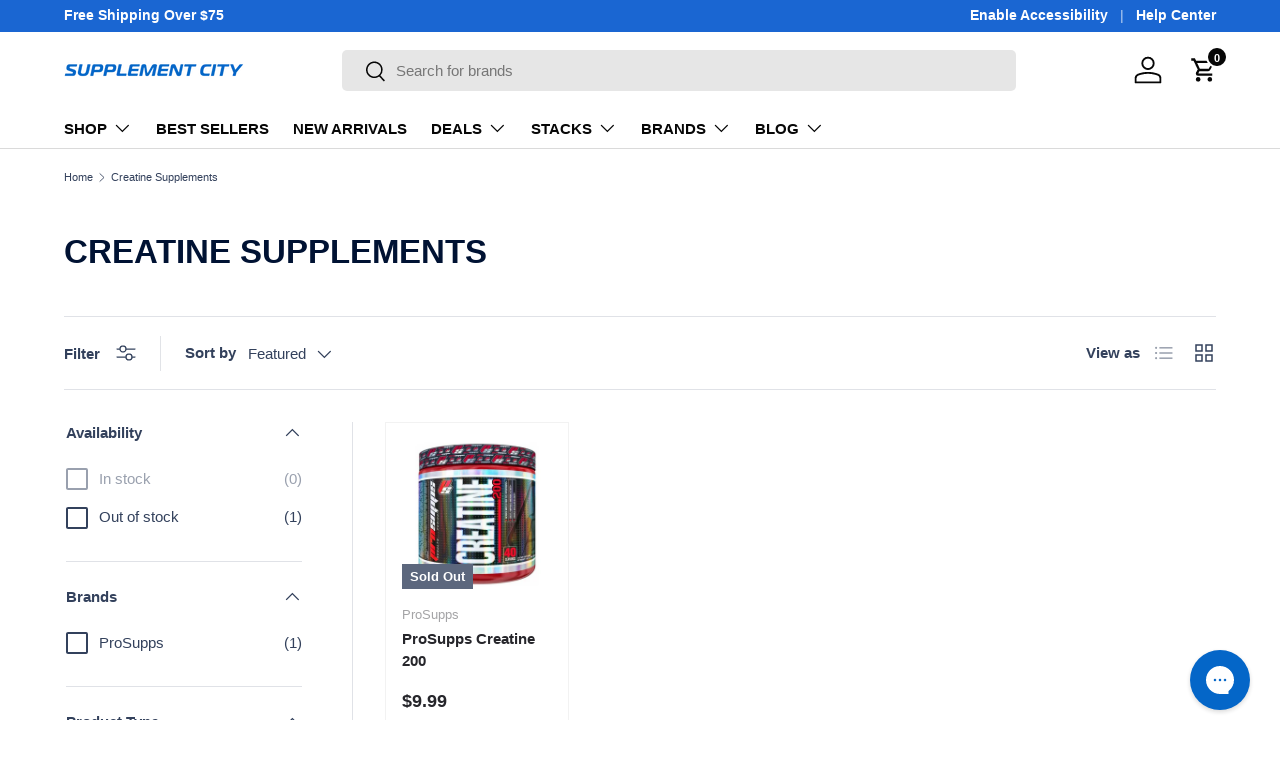

--- FILE ---
content_type: text/html; charset=utf-8
request_url: https://www.supplementcityusa.com/collections/creatine/brands_prosupps
body_size: 53179
content:
<!doctype html>
<html class="no-js" lang="en" dir="ltr">
<head><meta charset="utf-8">
<meta name="viewport" content="width=device-width,initial-scale=1">
<title>Shop Creatine Supplements &ndash; Tagged &quot;Brands_ProSupps&quot; &ndash; Supplement City USA</title><link rel="canonical" href="https://www.supplementcityusa.com/collections/creatine/brands_prosupps"><link rel="icon" href="//www.supplementcityusa.com/cdn/shop/files/supplement-city-favicon.png?crop=center&height=48&v=1616473663&width=48" type="image/png">
  <link rel="apple-touch-icon" href="//www.supplementcityusa.com/cdn/shop/files/supplement-city-favicon.png?crop=center&height=180&v=1616473663&width=180"><meta name="description" content="Maximize your gains and elevate your workouts with our high-quality Creatine supplements. Designed for serious athletes and gym-goers. Increase strength and performance now!"><meta property="og:site_name" content="Supplement City USA">
<meta property="og:url" content="https://www.supplementcityusa.com/collections/creatine/brands_prosupps">
<meta property="og:title" content="Shop Creatine Supplements">
<meta property="og:type" content="product.group">
<meta property="og:description" content="Maximize your gains and elevate your workouts with our high-quality Creatine supplements. Designed for serious athletes and gym-goers. Increase strength and performance now!"><meta property="og:image" content="http://www.supplementcityusa.com/cdn/shop/files/elevate-your-fitness-ss-2024.jpg?crop=center&height=1200&v=1715386693&width=1200">
  <meta property="og:image:secure_url" content="https://www.supplementcityusa.com/cdn/shop/files/elevate-your-fitness-ss-2024.jpg?crop=center&height=1200&v=1715386693&width=1200">
  <meta property="og:image:width" content="1200">
  <meta property="og:image:height" content="628"><meta name="twitter:site" content="@suppcityusa"><meta name="twitter:card" content="summary_large_image">
<meta name="twitter:title" content="Shop Creatine Supplements">
<meta name="twitter:description" content="Maximize your gains and elevate your workouts with our high-quality Creatine supplements. Designed for serious athletes and gym-goers. Increase strength and performance now!">
<link rel="preload" href="//www.supplementcityusa.com/cdn/shop/t/45/assets/main.css?v=53979233791437050571731377734" as="style"><style data-shopify>
:root {
      --bg-color: 255 255 255 / 1.0;
      --bg-color-og: 255 255 255 / 1.0;
      --heading-color: 0 18 51;
      --text-color: 51 65 92;
      --text-color-og: 51 65 92;
      --scrollbar-color: 51 65 92;
      --link-color: 4 102 200;
      --link-color-og: 4 102 200;
      --star-color: 246 195 71;--swatch-border-color-default: 214 217 222;
        --swatch-border-color-active: 153 160 174;
        --swatch-card-size: 24px;
        --swatch-variant-picker-size: 64px;--color-scheme-1-bg: 244 244 244 / 1.0;
      --color-scheme-1-grad: linear-gradient(180deg, rgba(244, 244, 244, 1), rgba(244, 244, 244, 1) 100%);
      --color-scheme-1-heading: 42 43 42;
      --color-scheme-1-text: 42 43 42;
      --color-scheme-1-btn-bg: 4 102 200;
      --color-scheme-1-btn-text: 255 255 255;
      --color-scheme-1-btn-bg-hover: 51 133 214;--color-scheme-2-bg: 42 43 42 / 1.0;
      --color-scheme-2-grad: linear-gradient(225deg, rgba(51, 59, 67, 0.88) 8%, rgba(41, 47, 54, 1) 56%, rgba(20, 20, 20, 1) 92%);
      --color-scheme-2-heading: 4 102 200;
      --color-scheme-2-text: 255 255 255;
      --color-scheme-2-btn-bg: 4 102 200;
      --color-scheme-2-btn-text: 255 255 255;
      --color-scheme-2-btn-bg-hover: 51 133 214;--color-scheme-3-bg: 4 102 200 / 1.0;
      --color-scheme-3-grad: linear-gradient(46deg, rgba(4, 102, 200, 1) 8%, rgba(4, 102, 200, 1) 32%, rgba(4, 102, 200, 1) 92%);
      --color-scheme-3-heading: 255 255 255;
      --color-scheme-3-text: 255 255 255;
      --color-scheme-3-btn-bg: 42 43 42;
      --color-scheme-3-btn-text: 255 255 255;
      --color-scheme-3-btn-bg-hover: 82 83 82;

      --drawer-bg-color: 255 255 255 / 1.0;
      --drawer-text-color: 42 43 42;

      --panel-bg-color: 244 244 244 / 1.0;
      --panel-heading-color: 42 43 42;
      --panel-text-color: 42 43 42;

      --in-stock-text-color: 44 126 63;
      --low-stock-text-color: 210 134 26;
      --very-low-stock-text-color: 180 12 28;
      --no-stock-text-color: 119 119 119;
      --no-stock-backordered-text-color: 119 119 119;

      --error-bg-color: 252 237 238;
      --error-text-color: 180 12 28;
      --success-bg-color: 232 246 234;
      --success-text-color: 44 126 63;
      --info-bg-color: 228 237 250;
      --info-text-color: 26 102 210;

      --heading-font-family: Helvetica, Arial, sans-serif;
      --heading-font-style: normal;
      --heading-font-weight: 700;
      --heading-scale-start: 2;

      --navigation-font-family: Helvetica, Arial, sans-serif;
      --navigation-font-style: normal;
      --navigation-font-weight: 700;
      --heading-text-transform: uppercase;
--subheading-text-transform: none;
      --body-font-family: Helvetica, Arial, sans-serif;
      --body-font-style: normal;
      --body-font-weight: 400;
      --body-font-size: 15;

      --section-gap: 32;
      --heading-gap: calc(8 * var(--space-unit));--heading-gap: calc(6 * var(--space-unit));--grid-column-gap: 20px;--btn-bg-color: 4 102 200;
      --btn-bg-hover-color: 51 133 214;
      --btn-text-color: 255 255 255;
      --btn-bg-color-og: 4 102 200;
      --btn-text-color-og: 255 255 255;
      --btn-alt-bg-color: 255 255 255;
      --btn-alt-bg-alpha: 1.0;
      --btn-alt-text-color: 4 102 200;
      --btn-border-width: 2px;
      --btn-padding-y: 12px;

      
      --btn-border-radius: 5px;
      

      --btn-lg-border-radius: 50%;
      --btn-icon-border-radius: 50%;
      --input-with-btn-inner-radius: var(--btn-border-radius);
      --btn-text-transform: uppercase;

      --input-bg-color: 255 255 255 / 1.0;
      --input-text-color: 51 65 92;
      --input-border-width: 2px;
      --input-border-radius: 3px;
      --textarea-border-radius: 3px;
      --input-border-radius: 5px;
      --input-bg-color-diff-3: #f7f7f7;
      --input-bg-color-diff-6: #f0f0f0;

      --modal-border-radius: 3px;
      --modal-overlay-color: 0 0 0;
      --modal-overlay-opacity: 0.4;
      --drawer-border-radius: 3px;
      --overlay-border-radius: 0px;

      --custom-label-bg-color: 13 44 84;
      --custom-label-text-color: 255 255 255;--sale-label-bg-color: 72 191 132;
      --sale-label-text-color: 255 255 255;--sold-out-label-bg-color: 92 103 125;
      --sold-out-label-text-color: 255 255 255;--preorder-label-bg-color: 0 166 237;
      --preorder-label-text-color: 255 255 255;

      --collection-label-color: 0 126 18;

      --page-width: 1410px;
      --gutter-sm: 20px;
      --gutter-md: 32px;
      --gutter-lg: 64px;

      --payment-terms-bg-color: #ffffff;

      --coll-card-bg-color: #F9F9F9;
      --coll-card-border-color: #f2f2f2;

      --card-highlight-bg-color: #F9F9F9;
      --card-highlight-text-color: 85 85 85;
      --card-highlight-border-color: #E1E1E1;--card-bg-color: #ffffff;
      --card-text-color: 38 38 43;
      --card-border-color: #f2f2f2;

      --reading-width: 48em;
    }

    @media (max-width: 769px) {
      :root {
        --reading-width: 36em;
      }
    }
  </style><link rel="stylesheet" href="//www.supplementcityusa.com/cdn/shop/t/45/assets/main.css?v=53979233791437050571731377734">
  <script src="//www.supplementcityusa.com/cdn/shop/t/45/assets/main.js?v=100213628668160008241726256859" defer="defer"></script><script>window.performance && window.performance.mark && window.performance.mark('shopify.content_for_header.start');</script><meta name="google-site-verification" content="QD4aL3okB2cUeTMDHb6xFujxPTseP9o2L3BcFT-kLEs">
<meta id="shopify-digital-wallet" name="shopify-digital-wallet" content="/11068440640/digital_wallets/dialog">
<meta name="shopify-checkout-api-token" content="62e073007550920d42762eda026fb402">
<meta id="in-context-paypal-metadata" data-shop-id="11068440640" data-venmo-supported="true" data-environment="production" data-locale="en_US" data-paypal-v4="true" data-currency="USD">
<link rel="alternate" type="application/atom+xml" title="Feed" href="/collections/creatine/brands_prosupps.atom" />
<link rel="alternate" type="application/json+oembed" href="https://www.supplementcityusa.com/collections/creatine/brands_prosupps.oembed">
<script async="async" src="/checkouts/internal/preloads.js?locale=en-US"></script>
<script id="shopify-features" type="application/json">{"accessToken":"62e073007550920d42762eda026fb402","betas":["rich-media-storefront-analytics"],"domain":"www.supplementcityusa.com","predictiveSearch":true,"shopId":11068440640,"locale":"en"}</script>
<script>var Shopify = Shopify || {};
Shopify.shop = "supplement-city-usa.myshopify.com";
Shopify.locale = "en";
Shopify.currency = {"active":"USD","rate":"1.0"};
Shopify.country = "US";
Shopify.theme = {"name":"scusa-9-24","id":142598963432,"schema_name":"Enterprise","schema_version":"1.6.0","theme_store_id":1657,"role":"main"};
Shopify.theme.handle = "null";
Shopify.theme.style = {"id":null,"handle":null};
Shopify.cdnHost = "www.supplementcityusa.com/cdn";
Shopify.routes = Shopify.routes || {};
Shopify.routes.root = "/";</script>
<script type="module">!function(o){(o.Shopify=o.Shopify||{}).modules=!0}(window);</script>
<script>!function(o){function n(){var o=[];function n(){o.push(Array.prototype.slice.apply(arguments))}return n.q=o,n}var t=o.Shopify=o.Shopify||{};t.loadFeatures=n(),t.autoloadFeatures=n()}(window);</script>
<script id="shop-js-analytics" type="application/json">{"pageType":"collection"}</script>
<script defer="defer" async type="module" src="//www.supplementcityusa.com/cdn/shopifycloud/shop-js/modules/v2/client.init-shop-cart-sync_BT-GjEfc.en.esm.js"></script>
<script defer="defer" async type="module" src="//www.supplementcityusa.com/cdn/shopifycloud/shop-js/modules/v2/chunk.common_D58fp_Oc.esm.js"></script>
<script defer="defer" async type="module" src="//www.supplementcityusa.com/cdn/shopifycloud/shop-js/modules/v2/chunk.modal_xMitdFEc.esm.js"></script>
<script type="module">
  await import("//www.supplementcityusa.com/cdn/shopifycloud/shop-js/modules/v2/client.init-shop-cart-sync_BT-GjEfc.en.esm.js");
await import("//www.supplementcityusa.com/cdn/shopifycloud/shop-js/modules/v2/chunk.common_D58fp_Oc.esm.js");
await import("//www.supplementcityusa.com/cdn/shopifycloud/shop-js/modules/v2/chunk.modal_xMitdFEc.esm.js");

  window.Shopify.SignInWithShop?.initShopCartSync?.({"fedCMEnabled":true,"windoidEnabled":true});

</script>
<script>(function() {
  var isLoaded = false;
  function asyncLoad() {
    if (isLoaded) return;
    isLoaded = true;
    var urls = ["https:\/\/js.smile.io\/v1\/smile-shopify.js?shop=supplement-city-usa.myshopify.com","https:\/\/id-shop.govx.com\/app\/supplement-city-usa.myshopify.com\/govx.js?shop=supplement-city-usa.myshopify.com","https:\/\/static.affiliatly.com\/shopify\/v3\/shopify.js?affiliatly_code=AF-1021716\u0026shop=supplement-city-usa.myshopify.com","https:\/\/reconvert-cdn.com\/assets\/js\/store_reconvert_node.js?v=2\u0026scid=NDIyNzQwODkxYjE5ZjA4ZGI1MWYyYTQ0YWUzYjJlNzQuZDZlNDdkZjE5OGJiNzU3OGY5MmU2MjNlNTY3NTQ0NmU=\u0026shop=supplement-city-usa.myshopify.com","https:\/\/cdn.doofinder.com\/shopify\/doofinder-installed.js?shop=supplement-city-usa.myshopify.com","https:\/\/config.gorgias.chat\/bundle-loader\/01GYCCEHDWS2W3MFZ4W1PRVD6V?source=shopify1click\u0026shop=supplement-city-usa.myshopify.com","https:\/\/cdn.9gtb.com\/loader.js?g_cvt_id=ce29606a-fbe9-4b67-b258-c6c311fcae77\u0026shop=supplement-city-usa.myshopify.com"];
    for (var i = 0; i < urls.length; i++) {
      var s = document.createElement('script');
      s.type = 'text/javascript';
      s.async = true;
      s.src = urls[i];
      var x = document.getElementsByTagName('script')[0];
      x.parentNode.insertBefore(s, x);
    }
  };
  if(window.attachEvent) {
    window.attachEvent('onload', asyncLoad);
  } else {
    window.addEventListener('load', asyncLoad, false);
  }
})();</script>
<script id="__st">var __st={"a":11068440640,"offset":-18000,"reqid":"40230b74-e332-4c9b-9511-5d0f94d411d2-1769210357","pageurl":"www.supplementcityusa.com\/collections\/creatine\/brands_prosupps","u":"b9dcf5178edc","p":"collection","rtyp":"collection","rid":99643457600};</script>
<script>window.ShopifyPaypalV4VisibilityTracking = true;</script>
<script id="captcha-bootstrap">!function(){'use strict';const t='contact',e='account',n='new_comment',o=[[t,t],['blogs',n],['comments',n],[t,'customer']],c=[[e,'customer_login'],[e,'guest_login'],[e,'recover_customer_password'],[e,'create_customer']],r=t=>t.map((([t,e])=>`form[action*='/${t}']:not([data-nocaptcha='true']) input[name='form_type'][value='${e}']`)).join(','),a=t=>()=>t?[...document.querySelectorAll(t)].map((t=>t.form)):[];function s(){const t=[...o],e=r(t);return a(e)}const i='password',u='form_key',d=['recaptcha-v3-token','g-recaptcha-response','h-captcha-response',i],f=()=>{try{return window.sessionStorage}catch{return}},m='__shopify_v',_=t=>t.elements[u];function p(t,e,n=!1){try{const o=window.sessionStorage,c=JSON.parse(o.getItem(e)),{data:r}=function(t){const{data:e,action:n}=t;return t[m]||n?{data:e,action:n}:{data:t,action:n}}(c);for(const[e,n]of Object.entries(r))t.elements[e]&&(t.elements[e].value=n);n&&o.removeItem(e)}catch(o){console.error('form repopulation failed',{error:o})}}const l='form_type',E='cptcha';function T(t){t.dataset[E]=!0}const w=window,h=w.document,L='Shopify',v='ce_forms',y='captcha';let A=!1;((t,e)=>{const n=(g='f06e6c50-85a8-45c8-87d0-21a2b65856fe',I='https://cdn.shopify.com/shopifycloud/storefront-forms-hcaptcha/ce_storefront_forms_captcha_hcaptcha.v1.5.2.iife.js',D={infoText:'Protected by hCaptcha',privacyText:'Privacy',termsText:'Terms'},(t,e,n)=>{const o=w[L][v],c=o.bindForm;if(c)return c(t,g,e,D).then(n);var r;o.q.push([[t,g,e,D],n]),r=I,A||(h.body.append(Object.assign(h.createElement('script'),{id:'captcha-provider',async:!0,src:r})),A=!0)});var g,I,D;w[L]=w[L]||{},w[L][v]=w[L][v]||{},w[L][v].q=[],w[L][y]=w[L][y]||{},w[L][y].protect=function(t,e){n(t,void 0,e),T(t)},Object.freeze(w[L][y]),function(t,e,n,w,h,L){const[v,y,A,g]=function(t,e,n){const i=e?o:[],u=t?c:[],d=[...i,...u],f=r(d),m=r(i),_=r(d.filter((([t,e])=>n.includes(e))));return[a(f),a(m),a(_),s()]}(w,h,L),I=t=>{const e=t.target;return e instanceof HTMLFormElement?e:e&&e.form},D=t=>v().includes(t);t.addEventListener('submit',(t=>{const e=I(t);if(!e)return;const n=D(e)&&!e.dataset.hcaptchaBound&&!e.dataset.recaptchaBound,o=_(e),c=g().includes(e)&&(!o||!o.value);(n||c)&&t.preventDefault(),c&&!n&&(function(t){try{if(!f())return;!function(t){const e=f();if(!e)return;const n=_(t);if(!n)return;const o=n.value;o&&e.removeItem(o)}(t);const e=Array.from(Array(32),(()=>Math.random().toString(36)[2])).join('');!function(t,e){_(t)||t.append(Object.assign(document.createElement('input'),{type:'hidden',name:u})),t.elements[u].value=e}(t,e),function(t,e){const n=f();if(!n)return;const o=[...t.querySelectorAll(`input[type='${i}']`)].map((({name:t})=>t)),c=[...d,...o],r={};for(const[a,s]of new FormData(t).entries())c.includes(a)||(r[a]=s);n.setItem(e,JSON.stringify({[m]:1,action:t.action,data:r}))}(t,e)}catch(e){console.error('failed to persist form',e)}}(e),e.submit())}));const S=(t,e)=>{t&&!t.dataset[E]&&(n(t,e.some((e=>e===t))),T(t))};for(const o of['focusin','change'])t.addEventListener(o,(t=>{const e=I(t);D(e)&&S(e,y())}));const B=e.get('form_key'),M=e.get(l),P=B&&M;t.addEventListener('DOMContentLoaded',(()=>{const t=y();if(P)for(const e of t)e.elements[l].value===M&&p(e,B);[...new Set([...A(),...v().filter((t=>'true'===t.dataset.shopifyCaptcha))])].forEach((e=>S(e,t)))}))}(h,new URLSearchParams(w.location.search),n,t,e,['guest_login'])})(!0,!0)}();</script>
<script integrity="sha256-4kQ18oKyAcykRKYeNunJcIwy7WH5gtpwJnB7kiuLZ1E=" data-source-attribution="shopify.loadfeatures" defer="defer" src="//www.supplementcityusa.com/cdn/shopifycloud/storefront/assets/storefront/load_feature-a0a9edcb.js" crossorigin="anonymous"></script>
<script data-source-attribution="shopify.dynamic_checkout.dynamic.init">var Shopify=Shopify||{};Shopify.PaymentButton=Shopify.PaymentButton||{isStorefrontPortableWallets:!0,init:function(){window.Shopify.PaymentButton.init=function(){};var t=document.createElement("script");t.src="https://www.supplementcityusa.com/cdn/shopifycloud/portable-wallets/latest/portable-wallets.en.js",t.type="module",document.head.appendChild(t)}};
</script>
<script data-source-attribution="shopify.dynamic_checkout.buyer_consent">
  function portableWalletsHideBuyerConsent(e){var t=document.getElementById("shopify-buyer-consent"),n=document.getElementById("shopify-subscription-policy-button");t&&n&&(t.classList.add("hidden"),t.setAttribute("aria-hidden","true"),n.removeEventListener("click",e))}function portableWalletsShowBuyerConsent(e){var t=document.getElementById("shopify-buyer-consent"),n=document.getElementById("shopify-subscription-policy-button");t&&n&&(t.classList.remove("hidden"),t.removeAttribute("aria-hidden"),n.addEventListener("click",e))}window.Shopify?.PaymentButton&&(window.Shopify.PaymentButton.hideBuyerConsent=portableWalletsHideBuyerConsent,window.Shopify.PaymentButton.showBuyerConsent=portableWalletsShowBuyerConsent);
</script>
<script data-source-attribution="shopify.dynamic_checkout.cart.bootstrap">document.addEventListener("DOMContentLoaded",(function(){function t(){return document.querySelector("shopify-accelerated-checkout-cart, shopify-accelerated-checkout")}if(t())Shopify.PaymentButton.init();else{new MutationObserver((function(e,n){t()&&(Shopify.PaymentButton.init(),n.disconnect())})).observe(document.body,{childList:!0,subtree:!0})}}));
</script>
<script id='scb4127' type='text/javascript' async='' src='https://www.supplementcityusa.com/cdn/shopifycloud/privacy-banner/storefront-banner.js'></script><link id="shopify-accelerated-checkout-styles" rel="stylesheet" media="screen" href="https://www.supplementcityusa.com/cdn/shopifycloud/portable-wallets/latest/accelerated-checkout-backwards-compat.css" crossorigin="anonymous">
<style id="shopify-accelerated-checkout-cart">
        #shopify-buyer-consent {
  margin-top: 1em;
  display: inline-block;
  width: 100%;
}

#shopify-buyer-consent.hidden {
  display: none;
}

#shopify-subscription-policy-button {
  background: none;
  border: none;
  padding: 0;
  text-decoration: underline;
  font-size: inherit;
  cursor: pointer;
}

#shopify-subscription-policy-button::before {
  box-shadow: none;
}

      </style>
<script id="sections-script" data-sections="header,footer" defer="defer" src="//www.supplementcityusa.com/cdn/shop/t/45/compiled_assets/scripts.js?v=6596"></script>
<script>window.performance && window.performance.mark && window.performance.mark('shopify.content_for_header.end');</script>


  <script>document.documentElement.className = document.documentElement.className.replace('no-js', 'js');</script><!-- CC Custom Head Start --><!-- CC Custom Head End --><!-- Google tag (gtag.js) -->
<script async src="https://www.googletagmanager.com/gtag/js?id=AW-770979458"></script>
<script>
  window.dataLayer = window.dataLayer || [];
  function gtag(){dataLayer.push(arguments);}
  gtag('js', new Date());
  gtag('config', 'AW-770979458');
</script>

  <meta name="p:domain_verify" content="01eb707f621d2c32efde8a2f58e7ef5a"/>

  <script type="text/javascript">
    (function(c,l,a,r,i,t,y){
        c[a]=c[a]||function(){(c[a].q=c[a].q||[]).push(arguments)};
        t=l.createElement(r);t.async=1;t.src="https://www.clarity.ms/tag/"+i;
        y=l.getElementsByTagName(r)[0];y.parentNode.insertBefore(t,y);
    })(window, document, "clarity", "script", "fgyxvmg1pp");
</script>

      <!-- **BEGIN** Bing Ads UET Tag // - DO NOT MODIFY -->
    <script>(function(w,d,t,r,u){var f,n,i;w[u]=w[u]||[],f=function(){var o={ti:"26040872"};o.q=w[u],w[u]=new UET(o),w[u].push("pageLoad")},n=d.createElement(t),n.src=r,n.async=1,n.onload=n.onreadystatechange=function(){var s=this.readyState;s&&s!=="loaded"&&s!=="complete"||(f(),n.onload=n.onreadystatechange=null)},i=d.getElementsByTagName(t)[0],i.parentNode.insertBefore(n,i)})(window,document,"script","//bat.bing.com/bat.js","uetq");</script>
    <!-- **END** Bing Ads UET Tag // Main Include - DO NOT MODIFY --> 
<!-- BEGIN app block: shopify://apps/monster-cart-upsell-free-gifts/blocks/app-embed/a1b8e58a-bf1d-4e0f-8768-a387c3f643c0 --><script>  
  window.mu_version = 1.8
  
    window.mu_currencies = [{"name": "United States Dollar", "iso_code": "USD", "symbol": "$"},];
    window.mu_origin = 'www.supplementcityusa.com';
    window.mu_myshopify_domain = 'supplement-city-usa.myshopify.com';
    window.mu_cart_currency= 'USD';
    window.mu_cart_items = [];
    window.mu_money_format = '${{amount}}';
    
    
    
    
    
    window.show_item_properties = true
    
    
    
    
    
    window.mu_bag_selector = [".header__cart-count-number"];
    
    
    window.mu_hide_when_opened = "";
    
</script>
  <link rel="stylesheet"  href="https://cdnjs.cloudflare.com/ajax/libs/slick-carousel/1.6.0/slick.min.css" />
  <link rel="stylesheet" href="https://cdnjs.cloudflare.com/ajax/libs/slick-carousel/1.6.0/slick-theme.min.css" /><script>
    // custom code here
</script>
  <script>console.log("%cMU: Version 1 in use", "color: white; background: #dc3545; padding: 2px 6px; border-radius: 3px;");</script>
  <script async src="https://cdn.shopify.com/extensions/019b8c0a-9b7a-7f32-ba3d-a373967f46fb/monster-upsells-v2-689/assets/webfont.js"></script>
  
    <link href="https://cdn.shopify.com/extensions/019b8c0a-9b7a-7f32-ba3d-a373967f46fb/monster-upsells-v2-689/assets/cart.css" rel="stylesheet">
    <script type="text/javascript">
      window.assetsPath = "https://cdn.shopify.com/extensions/019b8c0a-9b7a-7f32-ba3d-a373967f46fb/monster-upsells-v2-689/assets/cart_renderer.js".split("cart_renderer.js")[0]
    </script>
    <script async src="https://cdn.shopify.com/extensions/019b8c0a-9b7a-7f32-ba3d-a373967f46fb/monster-upsells-v2-689/assets/cart_renderer.js"></script>
  



<!-- END app block --><!-- BEGIN app block: shopify://apps/userway-website-accessibility/blocks/uw-widget-extension/bc2d8a34-1a37-451b-ab1a-271bc4e9daa7 -->




<script type="text/javascript" async="" src="https://cdn.userway.org/widget.js?account=HWqWv42uHp&amp;platfAppInstalledSiteId=1900009&amp;shop=www.supplementcityusa.com"></script>

<!-- END app block --><!-- BEGIN app block: shopify://apps/triplewhale/blocks/triple_pixel_snippet/483d496b-3f1a-4609-aea7-8eee3b6b7a2a --><link rel='preconnect dns-prefetch' href='https://api.config-security.com/' crossorigin />
<link rel='preconnect dns-prefetch' href='https://conf.config-security.com/' crossorigin />
<script>
/* >> TriplePixel :: start*/
window.TriplePixelData={TripleName:"supplement-city-usa.myshopify.com",ver:"2.16",plat:"SHOPIFY",isHeadless:false,src:'SHOPIFY_EXT',product:{id:"",name:``,price:"",variant:""},search:"",collection:"99643457600",cart:"page",template:"collection",curr:"USD" || "USD"},function(W,H,A,L,E,_,B,N){function O(U,T,P,H,R){void 0===R&&(R=!1),H=new XMLHttpRequest,P?(H.open("POST",U,!0),H.setRequestHeader("Content-Type","text/plain")):H.open("GET",U,!0),H.send(JSON.stringify(P||{})),H.onreadystatechange=function(){4===H.readyState&&200===H.status?(R=H.responseText,U.includes("/first")?eval(R):P||(N[B]=R)):(299<H.status||H.status<200)&&T&&!R&&(R=!0,O(U,T-1,P))}}if(N=window,!N[H+"sn"]){N[H+"sn"]=1,L=function(){return Date.now().toString(36)+"_"+Math.random().toString(36)};try{A.setItem(H,1+(0|A.getItem(H)||0)),(E=JSON.parse(A.getItem(H+"U")||"[]")).push({u:location.href,r:document.referrer,t:Date.now(),id:L()}),A.setItem(H+"U",JSON.stringify(E))}catch(e){}var i,m,p;A.getItem('"!nC`')||(_=A,A=N,A[H]||(E=A[H]=function(t,e,i){return void 0===i&&(i=[]),"State"==t?E.s:(W=L(),(E._q=E._q||[]).push([W,t,e].concat(i)),W)},E.s="Installed",E._q=[],E.ch=W,B="configSecurityConfModel",N[B]=1,O("https://conf.config-security.com/model",5),i=L(),m=A[atob("c2NyZWVu")],_.setItem("di_pmt_wt",i),p={id:i,action:"profile",avatar:_.getItem("auth-security_rand_salt_"),time:m[atob("d2lkdGg=")]+":"+m[atob("aGVpZ2h0")],host:A.TriplePixelData.TripleName,plat:A.TriplePixelData.plat,url:window.location.href.slice(0,500),ref:document.referrer,ver:A.TriplePixelData.ver},O("https://api.config-security.com/event",5,p),O("https://api.config-security.com/first?host=".concat(p.host,"&plat=").concat(p.plat),5)))}}("","TriplePixel",localStorage);
/* << TriplePixel :: end*/
</script>



<!-- END app block --><!-- BEGIN app block: shopify://apps/klaviyo-email-marketing-sms/blocks/klaviyo-onsite-embed/2632fe16-c075-4321-a88b-50b567f42507 -->












  <script async src="https://static.klaviyo.com/onsite/js/LZ65FQ/klaviyo.js?company_id=LZ65FQ"></script>
  <script>!function(){if(!window.klaviyo){window._klOnsite=window._klOnsite||[];try{window.klaviyo=new Proxy({},{get:function(n,i){return"push"===i?function(){var n;(n=window._klOnsite).push.apply(n,arguments)}:function(){for(var n=arguments.length,o=new Array(n),w=0;w<n;w++)o[w]=arguments[w];var t="function"==typeof o[o.length-1]?o.pop():void 0,e=new Promise((function(n){window._klOnsite.push([i].concat(o,[function(i){t&&t(i),n(i)}]))}));return e}}})}catch(n){window.klaviyo=window.klaviyo||[],window.klaviyo.push=function(){var n;(n=window._klOnsite).push.apply(n,arguments)}}}}();</script>

  




  <script>
    window.klaviyoReviewsProductDesignMode = false
  </script>



  <!-- BEGIN app snippet: customer-hub-data --><script>
  if (!window.customerHub) {
    window.customerHub = {};
  }
  window.customerHub.storefrontRoutes = {
    login: "https://shopify.com/11068440640/account?locale=en&region_country=US?return_url=%2F%23k-hub",
    register: "https://shopify.com/11068440640/account?locale=en?return_url=%2F%23k-hub",
    logout: "/account/logout",
    profile: "/account",
    addresses: "/account/addresses",
  };
  
  window.customerHub.userId = null;
  
  window.customerHub.storeDomain = "supplement-city-usa.myshopify.com";

  

  
    window.customerHub.storeLocale = {
        currentLanguage: 'en',
        currentCountry: 'US',
        availableLanguages: [
          
            {
              iso_code: 'en',
              endonym_name: 'English'
            }
          
        ],
        availableCountries: [
          
            {
              iso_code: 'AF',
              name: 'Afghanistan',
              currency_code: 'USD'
            },
          
            {
              iso_code: 'AX',
              name: 'Åland Islands',
              currency_code: 'USD'
            },
          
            {
              iso_code: 'AL',
              name: 'Albania',
              currency_code: 'USD'
            },
          
            {
              iso_code: 'DZ',
              name: 'Algeria',
              currency_code: 'USD'
            },
          
            {
              iso_code: 'AD',
              name: 'Andorra',
              currency_code: 'USD'
            },
          
            {
              iso_code: 'AO',
              name: 'Angola',
              currency_code: 'USD'
            },
          
            {
              iso_code: 'AI',
              name: 'Anguilla',
              currency_code: 'USD'
            },
          
            {
              iso_code: 'AG',
              name: 'Antigua &amp; Barbuda',
              currency_code: 'USD'
            },
          
            {
              iso_code: 'AR',
              name: 'Argentina',
              currency_code: 'USD'
            },
          
            {
              iso_code: 'AM',
              name: 'Armenia',
              currency_code: 'USD'
            },
          
            {
              iso_code: 'AW',
              name: 'Aruba',
              currency_code: 'USD'
            },
          
            {
              iso_code: 'AC',
              name: 'Ascension Island',
              currency_code: 'USD'
            },
          
            {
              iso_code: 'AU',
              name: 'Australia',
              currency_code: 'USD'
            },
          
            {
              iso_code: 'AT',
              name: 'Austria',
              currency_code: 'USD'
            },
          
            {
              iso_code: 'AZ',
              name: 'Azerbaijan',
              currency_code: 'USD'
            },
          
            {
              iso_code: 'BS',
              name: 'Bahamas',
              currency_code: 'USD'
            },
          
            {
              iso_code: 'BH',
              name: 'Bahrain',
              currency_code: 'USD'
            },
          
            {
              iso_code: 'BD',
              name: 'Bangladesh',
              currency_code: 'USD'
            },
          
            {
              iso_code: 'BB',
              name: 'Barbados',
              currency_code: 'USD'
            },
          
            {
              iso_code: 'BY',
              name: 'Belarus',
              currency_code: 'USD'
            },
          
            {
              iso_code: 'BE',
              name: 'Belgium',
              currency_code: 'USD'
            },
          
            {
              iso_code: 'BZ',
              name: 'Belize',
              currency_code: 'USD'
            },
          
            {
              iso_code: 'BJ',
              name: 'Benin',
              currency_code: 'USD'
            },
          
            {
              iso_code: 'BM',
              name: 'Bermuda',
              currency_code: 'USD'
            },
          
            {
              iso_code: 'BT',
              name: 'Bhutan',
              currency_code: 'USD'
            },
          
            {
              iso_code: 'BO',
              name: 'Bolivia',
              currency_code: 'USD'
            },
          
            {
              iso_code: 'BA',
              name: 'Bosnia &amp; Herzegovina',
              currency_code: 'USD'
            },
          
            {
              iso_code: 'BW',
              name: 'Botswana',
              currency_code: 'USD'
            },
          
            {
              iso_code: 'BR',
              name: 'Brazil',
              currency_code: 'USD'
            },
          
            {
              iso_code: 'IO',
              name: 'British Indian Ocean Territory',
              currency_code: 'USD'
            },
          
            {
              iso_code: 'VG',
              name: 'British Virgin Islands',
              currency_code: 'USD'
            },
          
            {
              iso_code: 'BN',
              name: 'Brunei',
              currency_code: 'USD'
            },
          
            {
              iso_code: 'BG',
              name: 'Bulgaria',
              currency_code: 'USD'
            },
          
            {
              iso_code: 'BF',
              name: 'Burkina Faso',
              currency_code: 'USD'
            },
          
            {
              iso_code: 'BI',
              name: 'Burundi',
              currency_code: 'USD'
            },
          
            {
              iso_code: 'KH',
              name: 'Cambodia',
              currency_code: 'USD'
            },
          
            {
              iso_code: 'CM',
              name: 'Cameroon',
              currency_code: 'USD'
            },
          
            {
              iso_code: 'CA',
              name: 'Canada',
              currency_code: 'USD'
            },
          
            {
              iso_code: 'CV',
              name: 'Cape Verde',
              currency_code: 'USD'
            },
          
            {
              iso_code: 'BQ',
              name: 'Caribbean Netherlands',
              currency_code: 'USD'
            },
          
            {
              iso_code: 'KY',
              name: 'Cayman Islands',
              currency_code: 'USD'
            },
          
            {
              iso_code: 'CF',
              name: 'Central African Republic',
              currency_code: 'USD'
            },
          
            {
              iso_code: 'TD',
              name: 'Chad',
              currency_code: 'USD'
            },
          
            {
              iso_code: 'CL',
              name: 'Chile',
              currency_code: 'USD'
            },
          
            {
              iso_code: 'CN',
              name: 'China',
              currency_code: 'USD'
            },
          
            {
              iso_code: 'CX',
              name: 'Christmas Island',
              currency_code: 'USD'
            },
          
            {
              iso_code: 'CC',
              name: 'Cocos (Keeling) Islands',
              currency_code: 'USD'
            },
          
            {
              iso_code: 'CO',
              name: 'Colombia',
              currency_code: 'USD'
            },
          
            {
              iso_code: 'KM',
              name: 'Comoros',
              currency_code: 'USD'
            },
          
            {
              iso_code: 'CG',
              name: 'Congo - Brazzaville',
              currency_code: 'USD'
            },
          
            {
              iso_code: 'CD',
              name: 'Congo - Kinshasa',
              currency_code: 'USD'
            },
          
            {
              iso_code: 'CK',
              name: 'Cook Islands',
              currency_code: 'USD'
            },
          
            {
              iso_code: 'CR',
              name: 'Costa Rica',
              currency_code: 'USD'
            },
          
            {
              iso_code: 'CI',
              name: 'Côte d’Ivoire',
              currency_code: 'USD'
            },
          
            {
              iso_code: 'HR',
              name: 'Croatia',
              currency_code: 'USD'
            },
          
            {
              iso_code: 'CW',
              name: 'Curaçao',
              currency_code: 'USD'
            },
          
            {
              iso_code: 'CY',
              name: 'Cyprus',
              currency_code: 'USD'
            },
          
            {
              iso_code: 'CZ',
              name: 'Czechia',
              currency_code: 'USD'
            },
          
            {
              iso_code: 'DK',
              name: 'Denmark',
              currency_code: 'USD'
            },
          
            {
              iso_code: 'DJ',
              name: 'Djibouti',
              currency_code: 'USD'
            },
          
            {
              iso_code: 'DM',
              name: 'Dominica',
              currency_code: 'USD'
            },
          
            {
              iso_code: 'DO',
              name: 'Dominican Republic',
              currency_code: 'USD'
            },
          
            {
              iso_code: 'EC',
              name: 'Ecuador',
              currency_code: 'USD'
            },
          
            {
              iso_code: 'EG',
              name: 'Egypt',
              currency_code: 'USD'
            },
          
            {
              iso_code: 'SV',
              name: 'El Salvador',
              currency_code: 'USD'
            },
          
            {
              iso_code: 'GQ',
              name: 'Equatorial Guinea',
              currency_code: 'USD'
            },
          
            {
              iso_code: 'ER',
              name: 'Eritrea',
              currency_code: 'USD'
            },
          
            {
              iso_code: 'EE',
              name: 'Estonia',
              currency_code: 'USD'
            },
          
            {
              iso_code: 'SZ',
              name: 'Eswatini',
              currency_code: 'USD'
            },
          
            {
              iso_code: 'ET',
              name: 'Ethiopia',
              currency_code: 'USD'
            },
          
            {
              iso_code: 'FK',
              name: 'Falkland Islands',
              currency_code: 'USD'
            },
          
            {
              iso_code: 'FO',
              name: 'Faroe Islands',
              currency_code: 'USD'
            },
          
            {
              iso_code: 'FJ',
              name: 'Fiji',
              currency_code: 'USD'
            },
          
            {
              iso_code: 'FI',
              name: 'Finland',
              currency_code: 'USD'
            },
          
            {
              iso_code: 'FR',
              name: 'France',
              currency_code: 'USD'
            },
          
            {
              iso_code: 'GF',
              name: 'French Guiana',
              currency_code: 'USD'
            },
          
            {
              iso_code: 'PF',
              name: 'French Polynesia',
              currency_code: 'USD'
            },
          
            {
              iso_code: 'TF',
              name: 'French Southern Territories',
              currency_code: 'USD'
            },
          
            {
              iso_code: 'GA',
              name: 'Gabon',
              currency_code: 'USD'
            },
          
            {
              iso_code: 'GM',
              name: 'Gambia',
              currency_code: 'USD'
            },
          
            {
              iso_code: 'GE',
              name: 'Georgia',
              currency_code: 'USD'
            },
          
            {
              iso_code: 'DE',
              name: 'Germany',
              currency_code: 'USD'
            },
          
            {
              iso_code: 'GH',
              name: 'Ghana',
              currency_code: 'USD'
            },
          
            {
              iso_code: 'GI',
              name: 'Gibraltar',
              currency_code: 'USD'
            },
          
            {
              iso_code: 'GR',
              name: 'Greece',
              currency_code: 'USD'
            },
          
            {
              iso_code: 'GL',
              name: 'Greenland',
              currency_code: 'USD'
            },
          
            {
              iso_code: 'GD',
              name: 'Grenada',
              currency_code: 'USD'
            },
          
            {
              iso_code: 'GP',
              name: 'Guadeloupe',
              currency_code: 'USD'
            },
          
            {
              iso_code: 'GT',
              name: 'Guatemala',
              currency_code: 'USD'
            },
          
            {
              iso_code: 'GG',
              name: 'Guernsey',
              currency_code: 'USD'
            },
          
            {
              iso_code: 'GN',
              name: 'Guinea',
              currency_code: 'USD'
            },
          
            {
              iso_code: 'GW',
              name: 'Guinea-Bissau',
              currency_code: 'USD'
            },
          
            {
              iso_code: 'GY',
              name: 'Guyana',
              currency_code: 'USD'
            },
          
            {
              iso_code: 'HT',
              name: 'Haiti',
              currency_code: 'USD'
            },
          
            {
              iso_code: 'HN',
              name: 'Honduras',
              currency_code: 'USD'
            },
          
            {
              iso_code: 'HK',
              name: 'Hong Kong SAR',
              currency_code: 'USD'
            },
          
            {
              iso_code: 'HU',
              name: 'Hungary',
              currency_code: 'USD'
            },
          
            {
              iso_code: 'IS',
              name: 'Iceland',
              currency_code: 'USD'
            },
          
            {
              iso_code: 'IN',
              name: 'India',
              currency_code: 'USD'
            },
          
            {
              iso_code: 'ID',
              name: 'Indonesia',
              currency_code: 'USD'
            },
          
            {
              iso_code: 'IQ',
              name: 'Iraq',
              currency_code: 'USD'
            },
          
            {
              iso_code: 'IE',
              name: 'Ireland',
              currency_code: 'USD'
            },
          
            {
              iso_code: 'IM',
              name: 'Isle of Man',
              currency_code: 'USD'
            },
          
            {
              iso_code: 'IL',
              name: 'Israel',
              currency_code: 'USD'
            },
          
            {
              iso_code: 'IT',
              name: 'Italy',
              currency_code: 'USD'
            },
          
            {
              iso_code: 'JM',
              name: 'Jamaica',
              currency_code: 'USD'
            },
          
            {
              iso_code: 'JP',
              name: 'Japan',
              currency_code: 'USD'
            },
          
            {
              iso_code: 'JE',
              name: 'Jersey',
              currency_code: 'USD'
            },
          
            {
              iso_code: 'JO',
              name: 'Jordan',
              currency_code: 'USD'
            },
          
            {
              iso_code: 'KZ',
              name: 'Kazakhstan',
              currency_code: 'USD'
            },
          
            {
              iso_code: 'KE',
              name: 'Kenya',
              currency_code: 'USD'
            },
          
            {
              iso_code: 'KI',
              name: 'Kiribati',
              currency_code: 'USD'
            },
          
            {
              iso_code: 'XK',
              name: 'Kosovo',
              currency_code: 'USD'
            },
          
            {
              iso_code: 'KW',
              name: 'Kuwait',
              currency_code: 'USD'
            },
          
            {
              iso_code: 'KG',
              name: 'Kyrgyzstan',
              currency_code: 'USD'
            },
          
            {
              iso_code: 'LA',
              name: 'Laos',
              currency_code: 'USD'
            },
          
            {
              iso_code: 'LV',
              name: 'Latvia',
              currency_code: 'USD'
            },
          
            {
              iso_code: 'LB',
              name: 'Lebanon',
              currency_code: 'USD'
            },
          
            {
              iso_code: 'LS',
              name: 'Lesotho',
              currency_code: 'USD'
            },
          
            {
              iso_code: 'LR',
              name: 'Liberia',
              currency_code: 'USD'
            },
          
            {
              iso_code: 'LY',
              name: 'Libya',
              currency_code: 'USD'
            },
          
            {
              iso_code: 'LI',
              name: 'Liechtenstein',
              currency_code: 'USD'
            },
          
            {
              iso_code: 'LT',
              name: 'Lithuania',
              currency_code: 'USD'
            },
          
            {
              iso_code: 'LU',
              name: 'Luxembourg',
              currency_code: 'USD'
            },
          
            {
              iso_code: 'MO',
              name: 'Macao SAR',
              currency_code: 'USD'
            },
          
            {
              iso_code: 'MG',
              name: 'Madagascar',
              currency_code: 'USD'
            },
          
            {
              iso_code: 'MW',
              name: 'Malawi',
              currency_code: 'USD'
            },
          
            {
              iso_code: 'MY',
              name: 'Malaysia',
              currency_code: 'USD'
            },
          
            {
              iso_code: 'MV',
              name: 'Maldives',
              currency_code: 'USD'
            },
          
            {
              iso_code: 'ML',
              name: 'Mali',
              currency_code: 'USD'
            },
          
            {
              iso_code: 'MT',
              name: 'Malta',
              currency_code: 'USD'
            },
          
            {
              iso_code: 'MQ',
              name: 'Martinique',
              currency_code: 'USD'
            },
          
            {
              iso_code: 'MR',
              name: 'Mauritania',
              currency_code: 'USD'
            },
          
            {
              iso_code: 'MU',
              name: 'Mauritius',
              currency_code: 'USD'
            },
          
            {
              iso_code: 'YT',
              name: 'Mayotte',
              currency_code: 'USD'
            },
          
            {
              iso_code: 'MX',
              name: 'Mexico',
              currency_code: 'USD'
            },
          
            {
              iso_code: 'MD',
              name: 'Moldova',
              currency_code: 'USD'
            },
          
            {
              iso_code: 'MC',
              name: 'Monaco',
              currency_code: 'USD'
            },
          
            {
              iso_code: 'MN',
              name: 'Mongolia',
              currency_code: 'USD'
            },
          
            {
              iso_code: 'ME',
              name: 'Montenegro',
              currency_code: 'USD'
            },
          
            {
              iso_code: 'MS',
              name: 'Montserrat',
              currency_code: 'USD'
            },
          
            {
              iso_code: 'MA',
              name: 'Morocco',
              currency_code: 'USD'
            },
          
            {
              iso_code: 'MZ',
              name: 'Mozambique',
              currency_code: 'USD'
            },
          
            {
              iso_code: 'MM',
              name: 'Myanmar (Burma)',
              currency_code: 'USD'
            },
          
            {
              iso_code: 'NA',
              name: 'Namibia',
              currency_code: 'USD'
            },
          
            {
              iso_code: 'NR',
              name: 'Nauru',
              currency_code: 'USD'
            },
          
            {
              iso_code: 'NP',
              name: 'Nepal',
              currency_code: 'USD'
            },
          
            {
              iso_code: 'NL',
              name: 'Netherlands',
              currency_code: 'USD'
            },
          
            {
              iso_code: 'NC',
              name: 'New Caledonia',
              currency_code: 'USD'
            },
          
            {
              iso_code: 'NZ',
              name: 'New Zealand',
              currency_code: 'USD'
            },
          
            {
              iso_code: 'NI',
              name: 'Nicaragua',
              currency_code: 'USD'
            },
          
            {
              iso_code: 'NE',
              name: 'Niger',
              currency_code: 'USD'
            },
          
            {
              iso_code: 'NG',
              name: 'Nigeria',
              currency_code: 'USD'
            },
          
            {
              iso_code: 'NU',
              name: 'Niue',
              currency_code: 'USD'
            },
          
            {
              iso_code: 'NF',
              name: 'Norfolk Island',
              currency_code: 'USD'
            },
          
            {
              iso_code: 'MK',
              name: 'North Macedonia',
              currency_code: 'USD'
            },
          
            {
              iso_code: 'NO',
              name: 'Norway',
              currency_code: 'USD'
            },
          
            {
              iso_code: 'OM',
              name: 'Oman',
              currency_code: 'USD'
            },
          
            {
              iso_code: 'PK',
              name: 'Pakistan',
              currency_code: 'USD'
            },
          
            {
              iso_code: 'PS',
              name: 'Palestinian Territories',
              currency_code: 'USD'
            },
          
            {
              iso_code: 'PA',
              name: 'Panama',
              currency_code: 'USD'
            },
          
            {
              iso_code: 'PG',
              name: 'Papua New Guinea',
              currency_code: 'USD'
            },
          
            {
              iso_code: 'PY',
              name: 'Paraguay',
              currency_code: 'USD'
            },
          
            {
              iso_code: 'PE',
              name: 'Peru',
              currency_code: 'USD'
            },
          
            {
              iso_code: 'PH',
              name: 'Philippines',
              currency_code: 'USD'
            },
          
            {
              iso_code: 'PN',
              name: 'Pitcairn Islands',
              currency_code: 'USD'
            },
          
            {
              iso_code: 'PL',
              name: 'Poland',
              currency_code: 'USD'
            },
          
            {
              iso_code: 'PT',
              name: 'Portugal',
              currency_code: 'USD'
            },
          
            {
              iso_code: 'QA',
              name: 'Qatar',
              currency_code: 'USD'
            },
          
            {
              iso_code: 'RE',
              name: 'Réunion',
              currency_code: 'USD'
            },
          
            {
              iso_code: 'RO',
              name: 'Romania',
              currency_code: 'USD'
            },
          
            {
              iso_code: 'RW',
              name: 'Rwanda',
              currency_code: 'USD'
            },
          
            {
              iso_code: 'WS',
              name: 'Samoa',
              currency_code: 'USD'
            },
          
            {
              iso_code: 'SM',
              name: 'San Marino',
              currency_code: 'USD'
            },
          
            {
              iso_code: 'ST',
              name: 'São Tomé &amp; Príncipe',
              currency_code: 'USD'
            },
          
            {
              iso_code: 'SA',
              name: 'Saudi Arabia',
              currency_code: 'USD'
            },
          
            {
              iso_code: 'SN',
              name: 'Senegal',
              currency_code: 'USD'
            },
          
            {
              iso_code: 'RS',
              name: 'Serbia',
              currency_code: 'USD'
            },
          
            {
              iso_code: 'SC',
              name: 'Seychelles',
              currency_code: 'USD'
            },
          
            {
              iso_code: 'SL',
              name: 'Sierra Leone',
              currency_code: 'USD'
            },
          
            {
              iso_code: 'SG',
              name: 'Singapore',
              currency_code: 'USD'
            },
          
            {
              iso_code: 'SX',
              name: 'Sint Maarten',
              currency_code: 'USD'
            },
          
            {
              iso_code: 'SK',
              name: 'Slovakia',
              currency_code: 'USD'
            },
          
            {
              iso_code: 'SI',
              name: 'Slovenia',
              currency_code: 'USD'
            },
          
            {
              iso_code: 'SB',
              name: 'Solomon Islands',
              currency_code: 'USD'
            },
          
            {
              iso_code: 'SO',
              name: 'Somalia',
              currency_code: 'USD'
            },
          
            {
              iso_code: 'ZA',
              name: 'South Africa',
              currency_code: 'USD'
            },
          
            {
              iso_code: 'GS',
              name: 'South Georgia &amp; South Sandwich Islands',
              currency_code: 'USD'
            },
          
            {
              iso_code: 'KR',
              name: 'South Korea',
              currency_code: 'USD'
            },
          
            {
              iso_code: 'SS',
              name: 'South Sudan',
              currency_code: 'USD'
            },
          
            {
              iso_code: 'ES',
              name: 'Spain',
              currency_code: 'USD'
            },
          
            {
              iso_code: 'LK',
              name: 'Sri Lanka',
              currency_code: 'USD'
            },
          
            {
              iso_code: 'BL',
              name: 'St. Barthélemy',
              currency_code: 'USD'
            },
          
            {
              iso_code: 'SH',
              name: 'St. Helena',
              currency_code: 'USD'
            },
          
            {
              iso_code: 'KN',
              name: 'St. Kitts &amp; Nevis',
              currency_code: 'USD'
            },
          
            {
              iso_code: 'LC',
              name: 'St. Lucia',
              currency_code: 'USD'
            },
          
            {
              iso_code: 'MF',
              name: 'St. Martin',
              currency_code: 'USD'
            },
          
            {
              iso_code: 'PM',
              name: 'St. Pierre &amp; Miquelon',
              currency_code: 'USD'
            },
          
            {
              iso_code: 'VC',
              name: 'St. Vincent &amp; Grenadines',
              currency_code: 'USD'
            },
          
            {
              iso_code: 'SR',
              name: 'Suriname',
              currency_code: 'USD'
            },
          
            {
              iso_code: 'SJ',
              name: 'Svalbard &amp; Jan Mayen',
              currency_code: 'USD'
            },
          
            {
              iso_code: 'SE',
              name: 'Sweden',
              currency_code: 'USD'
            },
          
            {
              iso_code: 'CH',
              name: 'Switzerland',
              currency_code: 'USD'
            },
          
            {
              iso_code: 'TW',
              name: 'Taiwan',
              currency_code: 'USD'
            },
          
            {
              iso_code: 'TJ',
              name: 'Tajikistan',
              currency_code: 'USD'
            },
          
            {
              iso_code: 'TZ',
              name: 'Tanzania',
              currency_code: 'USD'
            },
          
            {
              iso_code: 'TH',
              name: 'Thailand',
              currency_code: 'USD'
            },
          
            {
              iso_code: 'TL',
              name: 'Timor-Leste',
              currency_code: 'USD'
            },
          
            {
              iso_code: 'TG',
              name: 'Togo',
              currency_code: 'USD'
            },
          
            {
              iso_code: 'TK',
              name: 'Tokelau',
              currency_code: 'USD'
            },
          
            {
              iso_code: 'TO',
              name: 'Tonga',
              currency_code: 'USD'
            },
          
            {
              iso_code: 'TT',
              name: 'Trinidad &amp; Tobago',
              currency_code: 'USD'
            },
          
            {
              iso_code: 'TA',
              name: 'Tristan da Cunha',
              currency_code: 'USD'
            },
          
            {
              iso_code: 'TN',
              name: 'Tunisia',
              currency_code: 'USD'
            },
          
            {
              iso_code: 'TR',
              name: 'Türkiye',
              currency_code: 'USD'
            },
          
            {
              iso_code: 'TM',
              name: 'Turkmenistan',
              currency_code: 'USD'
            },
          
            {
              iso_code: 'TC',
              name: 'Turks &amp; Caicos Islands',
              currency_code: 'USD'
            },
          
            {
              iso_code: 'TV',
              name: 'Tuvalu',
              currency_code: 'USD'
            },
          
            {
              iso_code: 'UM',
              name: 'U.S. Outlying Islands',
              currency_code: 'USD'
            },
          
            {
              iso_code: 'UG',
              name: 'Uganda',
              currency_code: 'USD'
            },
          
            {
              iso_code: 'UA',
              name: 'Ukraine',
              currency_code: 'USD'
            },
          
            {
              iso_code: 'AE',
              name: 'United Arab Emirates',
              currency_code: 'USD'
            },
          
            {
              iso_code: 'GB',
              name: 'United Kingdom',
              currency_code: 'USD'
            },
          
            {
              iso_code: 'US',
              name: 'United States',
              currency_code: 'USD'
            },
          
            {
              iso_code: 'UY',
              name: 'Uruguay',
              currency_code: 'USD'
            },
          
            {
              iso_code: 'UZ',
              name: 'Uzbekistan',
              currency_code: 'USD'
            },
          
            {
              iso_code: 'VU',
              name: 'Vanuatu',
              currency_code: 'USD'
            },
          
            {
              iso_code: 'VA',
              name: 'Vatican City',
              currency_code: 'USD'
            },
          
            {
              iso_code: 'VE',
              name: 'Venezuela',
              currency_code: 'USD'
            },
          
            {
              iso_code: 'VN',
              name: 'Vietnam',
              currency_code: 'USD'
            },
          
            {
              iso_code: 'WF',
              name: 'Wallis &amp; Futuna',
              currency_code: 'USD'
            },
          
            {
              iso_code: 'EH',
              name: 'Western Sahara',
              currency_code: 'USD'
            },
          
            {
              iso_code: 'YE',
              name: 'Yemen',
              currency_code: 'USD'
            },
          
            {
              iso_code: 'ZM',
              name: 'Zambia',
              currency_code: 'USD'
            },
          
            {
              iso_code: 'ZW',
              name: 'Zimbabwe',
              currency_code: 'USD'
            }
          
        ]
    };
  
</script>
<!-- END app snippet -->



  <!-- BEGIN app snippet: customer-hub-replace-links -->
<script>
  function replaceAccountLinks() {
    const selector =
      'a[href$="/account/login"], a[href$="/account"], a[href^="https://shopify.com/"][href*="/account"], a[href*="/customer_identity/redirect"], a[href*="/customer_authentication/redirect"], a[href$="/account';
    const accountLinksNodes = document.querySelectorAll(selector);
    for (const node of accountLinksNodes) {
      const ignore = node.dataset.kHubIgnore !== undefined && node.dataset.kHubIgnore !== 'false';
      if (!ignore) {
        // Any login links to Shopify's account system, point them at the customer hub instead.
        node.href = '#k-hub';
        /**
         * There are some themes which apply a page transition on every click of an anchor tag (usually a fade-out) that's supposed to be faded back in when the next page loads.
         * However, since clicking the k-hub link doesn't trigger a page load, the page gets stuck on a blank screen.
         * Luckily, these themes usually have a className you can add to links to skip the transition.
         * Let's hope that all such themes are consistent/copy each other and just proactively add those classNames when we replace the link.
         **/
        node.classList.add('no-transition', 'js-no-transition');
      }
    }
  }

  
    if (document.readyState === 'complete') {
      replaceAccountLinks();
    } else {
      const controller = new AbortController();
      document.addEventListener(
        'readystatechange',
        () => {
          replaceAccountLinks(); // try to replace links both during `interactive` state and `complete` state
          if (document.readyState === 'complete') {
            // readystatechange can fire with "complete" multiple times per page load, so make sure we're not duplicating effort
            // by removing the listener afterwards.
            controller.abort();
          }
        },
        { signal: controller.signal },
      );
    }
  
</script>
<!-- END app snippet -->



<!-- END app block --><!-- BEGIN app block: shopify://apps/judge-me-reviews/blocks/judgeme_core/61ccd3b1-a9f2-4160-9fe9-4fec8413e5d8 --><!-- Start of Judge.me Core -->






<link rel="dns-prefetch" href="https://cdnwidget.judge.me">
<link rel="dns-prefetch" href="https://cdn.judge.me">
<link rel="dns-prefetch" href="https://cdn1.judge.me">
<link rel="dns-prefetch" href="https://api.judge.me">

<script data-cfasync='false' class='jdgm-settings-script'>window.jdgmSettings={"pagination":5,"disable_web_reviews":false,"badge_no_review_text":"No Reviews","badge_n_reviews_text":"({{ n }})","badge_star_color":"#fec600","hide_badge_preview_if_no_reviews":false,"badge_hide_text":false,"enforce_center_preview_badge":false,"widget_title":"Customer Reviews","widget_open_form_text":"Write a review","widget_close_form_text":"Cancel review","widget_refresh_page_text":"Refresh page","widget_summary_text":"Based on {{ number_of_reviews }} review/reviews","widget_no_review_text":"Be the first to write a review","widget_name_field_text":"Display name","widget_verified_name_field_text":"Verified Name (public)","widget_name_placeholder_text":"Display name","widget_required_field_error_text":"This field is required.","widget_email_field_text":"Email address","widget_verified_email_field_text":"Verified Email (private, can not be edited)","widget_email_placeholder_text":"Your email address","widget_email_field_error_text":"Please enter a valid email address.","widget_rating_field_text":"Rating","widget_review_title_field_text":"Review Title","widget_review_title_placeholder_text":"Give your review a title","widget_review_body_field_text":"Review content","widget_review_body_placeholder_text":"Start writing here...","widget_pictures_field_text":"Picture/Video (optional)","widget_submit_review_text":"Submit Review","widget_submit_verified_review_text":"Submit Verified Review","widget_submit_success_msg_with_auto_publish":"Thank you! Please refresh the page in a few moments to see your review. You can remove or edit your review by logging into \u003ca href='https://judge.me/login' target='_blank' rel='nofollow noopener'\u003eJudge.me\u003c/a\u003e","widget_submit_success_msg_no_auto_publish":"Thank you! Your review will be published as soon as it is approved by the shop admin. You can remove or edit your review by logging into \u003ca href='https://judge.me/login' target='_blank' rel='nofollow noopener'\u003eJudge.me\u003c/a\u003e","widget_show_default_reviews_out_of_total_text":"Showing {{ n_reviews_shown }} out of {{ n_reviews }} reviews.","widget_show_all_link_text":"Show all","widget_show_less_link_text":"Show less","widget_author_said_text":"{{ reviewer_name }} said:","widget_days_text":"{{ n }} days ago","widget_weeks_text":"{{ n }} week/weeks ago","widget_months_text":"{{ n }} month/months ago","widget_years_text":"{{ n }} year/years ago","widget_yesterday_text":"Yesterday","widget_today_text":"Today","widget_replied_text":"\u003e\u003e {{ shop_name }} replied:","widget_read_more_text":"Read more","widget_reviewer_name_as_initial":"last_initial","widget_rating_filter_color":"#0466c8","widget_rating_filter_see_all_text":"See all reviews","widget_sorting_most_recent_text":"Most Recent","widget_sorting_highest_rating_text":"Highest Rating","widget_sorting_lowest_rating_text":"Lowest Rating","widget_sorting_with_pictures_text":"Only Pictures","widget_sorting_most_helpful_text":"Most Helpful","widget_open_question_form_text":"Ask a question","widget_reviews_subtab_text":"Reviews","widget_questions_subtab_text":"Questions","widget_question_label_text":"Question","widget_answer_label_text":"Answer","widget_question_placeholder_text":"Write your question here","widget_submit_question_text":"Submit Question","widget_question_submit_success_text":"Thank you for your question! We will notify you once it gets answered.","widget_star_color":"#fec600","verified_badge_text":"Verified Buyer","verified_badge_bg_color":"#1cc286","verified_badge_text_color":"#ffffff","verified_badge_placement":"left-of-reviewer-name","widget_review_max_height":"","widget_hide_border":false,"widget_social_share":false,"widget_thumb":true,"widget_review_location_show":false,"widget_location_format":"country_iso_code","all_reviews_include_out_of_store_products":true,"all_reviews_out_of_store_text":"(out of store)","all_reviews_pagination":100,"all_reviews_product_name_prefix_text":"about","enable_review_pictures":true,"enable_question_anwser":true,"widget_theme":"","review_date_format":"mm/dd/yyyy","default_sort_method":"highest-rating","widget_product_reviews_subtab_text":"Product Reviews","widget_shop_reviews_subtab_text":"Shop Reviews","widget_other_products_reviews_text":"Reviews for other products","widget_store_reviews_subtab_text":"Store reviews","widget_no_store_reviews_text":"This store hasn't received any reviews yet","widget_web_restriction_product_reviews_text":"This product hasn't received any reviews yet","widget_no_items_text":"No items found","widget_show_more_text":"Show more","widget_write_a_store_review_text":"Write a Store Review","widget_other_languages_heading":"Reviews in Other Languages","widget_translate_review_text":"Translate review to {{ language }}","widget_translating_review_text":"Translating...","widget_show_original_translation_text":"Show original ({{ language }})","widget_translate_review_failed_text":"Review couldn't be translated.","widget_translate_review_retry_text":"Retry","widget_translate_review_try_again_later_text":"Try again later","show_product_url_for_grouped_product":false,"widget_sorting_pictures_first_text":"Pictures First","show_pictures_on_all_rev_page_mobile":true,"show_pictures_on_all_rev_page_desktop":true,"floating_tab_hide_mobile_install_preference":false,"floating_tab_button_name":"★ Reviews","floating_tab_title":"Let customers speak for us","floating_tab_button_color":"","floating_tab_button_background_color":"","floating_tab_url":"","floating_tab_url_enabled":true,"floating_tab_tab_style":"text","all_reviews_text_badge_text":"Customers rate us {{ shop.metafields.judgeme.all_reviews_rating | round: 1 }}/5 based on {{ shop.metafields.judgeme.all_reviews_count }} reviews.","all_reviews_text_badge_text_branded_style":"{{ shop.metafields.judgeme.all_reviews_rating | round: 1 }} out of 5 stars based on {{ shop.metafields.judgeme.all_reviews_count }} reviews","is_all_reviews_text_badge_a_link":false,"show_stars_for_all_reviews_text_badge":false,"all_reviews_text_badge_url":"","all_reviews_text_style":"text","all_reviews_text_color_style":"judgeme_brand_color","all_reviews_text_color":"#108474","all_reviews_text_show_jm_brand":true,"featured_carousel_show_header":true,"featured_carousel_title":"VERIFIED REVIEWS","testimonials_carousel_title":"Customers are saying","videos_carousel_title":"Real customer stories","cards_carousel_title":"Customers are saying","featured_carousel_count_text":"from {{ n }} reviews","featured_carousel_add_link_to_all_reviews_page":false,"featured_carousel_url":"","featured_carousel_show_images":true,"featured_carousel_autoslide_interval":5,"featured_carousel_arrows_on_the_sides":true,"featured_carousel_height":220,"featured_carousel_width":90,"featured_carousel_image_size":0,"featured_carousel_image_height":250,"featured_carousel_arrow_color":"#eeeeee","verified_count_badge_style":"vintage","verified_count_badge_orientation":"horizontal","verified_count_badge_color_style":"judgeme_brand_color","verified_count_badge_color":"#108474","is_verified_count_badge_a_link":false,"verified_count_badge_url":"","verified_count_badge_show_jm_brand":true,"widget_rating_preset_default":5,"widget_first_sub_tab":"product-reviews","widget_show_histogram":true,"widget_histogram_use_custom_color":true,"widget_pagination_use_custom_color":true,"widget_star_use_custom_color":true,"widget_verified_badge_use_custom_color":true,"widget_write_review_use_custom_color":false,"picture_reminder_submit_button":"Upload Pictures","enable_review_videos":false,"mute_video_by_default":false,"widget_sorting_videos_first_text":"Videos First","widget_review_pending_text":"Pending","featured_carousel_items_for_large_screen":3,"social_share_options_order":"Facebook,Twitter,Pinterest","remove_microdata_snippet":true,"disable_json_ld":false,"enable_json_ld_products":false,"preview_badge_show_question_text":false,"preview_badge_no_question_text":"No questions","preview_badge_n_question_text":"{{ number_of_questions }} question/questions","qa_badge_show_icon":false,"qa_badge_position":"same-row","remove_judgeme_branding":true,"widget_add_search_bar":false,"widget_search_bar_placeholder":"Search","widget_sorting_verified_only_text":"Verified only","featured_carousel_theme":"default","featured_carousel_show_rating":true,"featured_carousel_show_title":true,"featured_carousel_show_body":true,"featured_carousel_show_date":false,"featured_carousel_show_reviewer":true,"featured_carousel_show_product":false,"featured_carousel_header_background_color":"#108474","featured_carousel_header_text_color":"#ffffff","featured_carousel_name_product_separator":"reviewed","featured_carousel_full_star_background":"#108474","featured_carousel_empty_star_background":"#dadada","featured_carousel_vertical_theme_background":"#f9fafb","featured_carousel_verified_badge_enable":false,"featured_carousel_verified_badge_color":"#108474","featured_carousel_border_style":"round","featured_carousel_review_line_length_limit":3,"featured_carousel_more_reviews_button_text":"Read more reviews","featured_carousel_view_product_button_text":"View product","all_reviews_page_load_reviews_on":"scroll","all_reviews_page_load_more_text":"Load More Reviews","disable_fb_tab_reviews":false,"enable_ajax_cdn_cache":false,"widget_public_name_text":"displayed publicly like","default_reviewer_name":"John Smith","default_reviewer_name_has_non_latin":true,"widget_reviewer_anonymous":"Anonymous","medals_widget_title":"Judge.me Review Medals","medals_widget_background_color":"#f9fafb","medals_widget_position":"footer_all_pages","medals_widget_border_color":"#f9fafb","medals_widget_verified_text_position":"left","medals_widget_use_monochromatic_version":false,"medals_widget_elements_color":"#108474","show_reviewer_avatar":true,"widget_invalid_yt_video_url_error_text":"Not a YouTube video URL","widget_max_length_field_error_text":"Please enter no more than {0} characters.","widget_show_country_flag":false,"widget_show_collected_via_shop_app":true,"widget_verified_by_shop_badge_style":"light","widget_verified_by_shop_text":"Verified by Shop","widget_show_photo_gallery":false,"widget_load_with_code_splitting":true,"widget_ugc_install_preference":false,"widget_ugc_title":"Made by us, Shared by you","widget_ugc_subtitle":"Tag us to see your picture featured in our page","widget_ugc_arrows_color":"#ffffff","widget_ugc_primary_button_text":"Buy Now","widget_ugc_primary_button_background_color":"#108474","widget_ugc_primary_button_text_color":"#ffffff","widget_ugc_primary_button_border_width":"0","widget_ugc_primary_button_border_style":"none","widget_ugc_primary_button_border_color":"#108474","widget_ugc_primary_button_border_radius":"25","widget_ugc_secondary_button_text":"Load More","widget_ugc_secondary_button_background_color":"#ffffff","widget_ugc_secondary_button_text_color":"#108474","widget_ugc_secondary_button_border_width":"2","widget_ugc_secondary_button_border_style":"solid","widget_ugc_secondary_button_border_color":"#108474","widget_ugc_secondary_button_border_radius":"25","widget_ugc_reviews_button_text":"View Reviews","widget_ugc_reviews_button_background_color":"#ffffff","widget_ugc_reviews_button_text_color":"#108474","widget_ugc_reviews_button_border_width":"2","widget_ugc_reviews_button_border_style":"solid","widget_ugc_reviews_button_border_color":"#108474","widget_ugc_reviews_button_border_radius":"25","widget_ugc_reviews_button_link_to":"judgeme-reviews-page","widget_ugc_show_post_date":true,"widget_ugc_max_width":"800","widget_rating_metafield_value_type":true,"widget_primary_color":"#0466c8","widget_enable_secondary_color":false,"widget_secondary_color":"#edf5f5","widget_summary_average_rating_text":"{{ average_rating }} out of 5","widget_media_grid_title":"Customer photos \u0026 videos","widget_media_grid_see_more_text":"See more","widget_round_style":false,"widget_show_product_medals":false,"widget_verified_by_judgeme_text":"Verified by Judge.me","widget_show_store_medals":false,"widget_verified_by_judgeme_text_in_store_medals":"Verified by Judge.me","widget_media_field_exceed_quantity_message":"Sorry, we can only accept {{ max_media }} for one review.","widget_media_field_exceed_limit_message":"{{ file_name }} is too large, please select a {{ media_type }} less than {{ size_limit }}MB.","widget_review_submitted_text":"Review Submitted!","widget_question_submitted_text":"Question Submitted!","widget_close_form_text_question":"Cancel","widget_write_your_answer_here_text":"Write your answer here","widget_enabled_branded_link":true,"widget_show_collected_by_judgeme":false,"widget_reviewer_name_color":"","widget_write_review_text_color":"","widget_write_review_bg_color":"","widget_collected_by_judgeme_text":"collected by Judge.me","widget_pagination_type":"standard","widget_load_more_text":"Load More","widget_load_more_color":"#0466c8","widget_full_review_text":"Full Review","widget_read_more_reviews_text":"Read More Reviews","widget_read_questions_text":"Read Questions","widget_questions_and_answers_text":"Questions \u0026 Answers","widget_verified_by_text":"Verified by","widget_verified_text":"Verified","widget_number_of_reviews_text":"{{ number_of_reviews }} reviews","widget_back_button_text":"Back","widget_next_button_text":"Next","widget_custom_forms_filter_button":"Filters","custom_forms_style":"vertical","widget_show_review_information":false,"how_reviews_are_collected":"How reviews are collected?","widget_show_review_keywords":false,"widget_gdpr_statement":"How we use your data: We'll only contact you about the review you left, and only if necessary. By submitting your review, you agree to Judge.me's \u003ca href='https://judge.me/terms' target='_blank' rel='nofollow noopener'\u003eterms\u003c/a\u003e, \u003ca href='https://judge.me/privacy' target='_blank' rel='nofollow noopener'\u003eprivacy\u003c/a\u003e and \u003ca href='https://judge.me/content-policy' target='_blank' rel='nofollow noopener'\u003econtent\u003c/a\u003e policies.","widget_multilingual_sorting_enabled":false,"widget_translate_review_content_enabled":false,"widget_translate_review_content_method":"manual","popup_widget_review_selection":"automatically_with_pictures","popup_widget_round_border_style":true,"popup_widget_show_title":true,"popup_widget_show_body":true,"popup_widget_show_reviewer":false,"popup_widget_show_product":true,"popup_widget_show_pictures":true,"popup_widget_use_review_picture":true,"popup_widget_show_on_home_page":true,"popup_widget_show_on_product_page":true,"popup_widget_show_on_collection_page":true,"popup_widget_show_on_cart_page":true,"popup_widget_position":"bottom_left","popup_widget_first_review_delay":5,"popup_widget_duration":5,"popup_widget_interval":5,"popup_widget_review_count":5,"popup_widget_hide_on_mobile":true,"review_snippet_widget_round_border_style":true,"review_snippet_widget_card_color":"#FFFFFF","review_snippet_widget_slider_arrows_background_color":"#FFFFFF","review_snippet_widget_slider_arrows_color":"#000000","review_snippet_widget_star_color":"#108474","show_product_variant":false,"all_reviews_product_variant_label_text":"Variant: ","widget_show_verified_branding":false,"widget_ai_summary_title":"Customers say","widget_ai_summary_disclaimer":"AI-powered review summary based on recent customer reviews","widget_show_ai_summary":false,"widget_show_ai_summary_bg":false,"widget_show_review_title_input":true,"redirect_reviewers_invited_via_email":"review_widget","request_store_review_after_product_review":false,"request_review_other_products_in_order":false,"review_form_color_scheme":"default","review_form_corner_style":"square","review_form_star_color":{},"review_form_text_color":"#333333","review_form_background_color":"#ffffff","review_form_field_background_color":"#fafafa","review_form_button_color":{},"review_form_button_text_color":"#ffffff","review_form_modal_overlay_color":"#000000","review_content_screen_title_text":"How would you rate this product?","review_content_introduction_text":"We would love it if you would share a bit about your experience.","store_review_form_title_text":"How would you rate this store?","store_review_form_introduction_text":"We would love it if you would share a bit about your experience.","show_review_guidance_text":true,"one_star_review_guidance_text":"Poor","five_star_review_guidance_text":"Great","customer_information_screen_title_text":"About you","customer_information_introduction_text":"Please tell us more about you.","custom_questions_screen_title_text":"Your experience in more detail","custom_questions_introduction_text":"Here are a few questions to help us understand more about your experience.","review_submitted_screen_title_text":"Thanks for your review!","review_submitted_screen_thank_you_text":"We are processing it and it will appear on the store soon.","review_submitted_screen_email_verification_text":"Please confirm your email by clicking the link we just sent you. This helps us keep reviews authentic.","review_submitted_request_store_review_text":"Would you like to share your experience of shopping with us?","review_submitted_review_other_products_text":"Would you like to review these products?","store_review_screen_title_text":"Would you like to share your experience of shopping with us?","store_review_introduction_text":"We value your feedback and use it to improve. Please share any thoughts or suggestions you have.","reviewer_media_screen_title_picture_text":"Share a picture","reviewer_media_introduction_picture_text":"Upload a photo to support your review.","reviewer_media_screen_title_video_text":"Share a video","reviewer_media_introduction_video_text":"Upload a video to support your review.","reviewer_media_screen_title_picture_or_video_text":"Share a picture or video","reviewer_media_introduction_picture_or_video_text":"Upload a photo or video to support your review.","reviewer_media_youtube_url_text":"Paste your Youtube URL here","advanced_settings_next_step_button_text":"Next","advanced_settings_close_review_button_text":"Close","modal_write_review_flow":false,"write_review_flow_required_text":"Required","write_review_flow_privacy_message_text":"We respect your privacy.","write_review_flow_anonymous_text":"Post review as anonymous","write_review_flow_visibility_text":"This won't be visible to other customers.","write_review_flow_multiple_selection_help_text":"Select as many as you like","write_review_flow_single_selection_help_text":"Select one option","write_review_flow_required_field_error_text":"This field is required","write_review_flow_invalid_email_error_text":"Please enter a valid email address","write_review_flow_max_length_error_text":"Max. {{ max_length }} characters.","write_review_flow_media_upload_text":"\u003cb\u003eClick to upload\u003c/b\u003e or drag and drop","write_review_flow_gdpr_statement":"We'll only contact you about your review if necessary. By submitting your review, you agree to our \u003ca href='https://judge.me/terms' target='_blank' rel='nofollow noopener'\u003eterms and conditions\u003c/a\u003e and \u003ca href='https://judge.me/privacy' target='_blank' rel='nofollow noopener'\u003eprivacy policy\u003c/a\u003e.","rating_only_reviews_enabled":false,"show_negative_reviews_help_screen":false,"new_review_flow_help_screen_rating_threshold":3,"negative_review_resolution_screen_title_text":"Tell us more","negative_review_resolution_text":"Your experience matters to us. If there were issues with your purchase, we're here to help. Feel free to reach out to us, we'd love the opportunity to make things right.","negative_review_resolution_button_text":"Contact us","negative_review_resolution_proceed_with_review_text":"Leave a review","negative_review_resolution_subject":"Issue with purchase from {{ shop_name }}.{{ order_name }}","preview_badge_collection_page_install_status":false,"widget_review_custom_css":"","preview_badge_custom_css":"","preview_badge_stars_count":"5-stars","featured_carousel_custom_css":"","floating_tab_custom_css":"","all_reviews_widget_custom_css":"","medals_widget_custom_css":"","verified_badge_custom_css":"","all_reviews_text_custom_css":"","transparency_badges_collected_via_store_invite":false,"transparency_badges_from_another_provider":false,"transparency_badges_collected_from_store_visitor":false,"transparency_badges_collected_by_verified_review_provider":false,"transparency_badges_earned_reward":false,"transparency_badges_collected_via_store_invite_text":"Review collected via store invitation","transparency_badges_from_another_provider_text":"Review collected from another provider","transparency_badges_collected_from_store_visitor_text":"Review collected from a store visitor","transparency_badges_written_in_google_text":"Review written in Google","transparency_badges_written_in_etsy_text":"Review written in Etsy","transparency_badges_written_in_shop_app_text":"Review written in Shop App","transparency_badges_earned_reward_text":"Review earned a reward for future purchase","product_review_widget_per_page":10,"widget_store_review_label_text":"Review about the store","checkout_comment_extension_title_on_product_page":"Customer Comments","checkout_comment_extension_num_latest_comment_show":5,"checkout_comment_extension_format":"name_and_timestamp","checkout_comment_customer_name":"last_initial","checkout_comment_comment_notification":true,"preview_badge_collection_page_install_preference":true,"preview_badge_home_page_install_preference":false,"preview_badge_product_page_install_preference":true,"review_widget_install_preference":"I opened a ticket, but the reviews widget on product pages needs to go below the related products section. ","review_carousel_install_preference":true,"floating_reviews_tab_install_preference":"none","verified_reviews_count_badge_install_preference":false,"all_reviews_text_install_preference":false,"review_widget_best_location":true,"judgeme_medals_install_preference":false,"review_widget_revamp_enabled":false,"review_widget_qna_enabled":false,"review_widget_header_theme":"minimal","review_widget_widget_title_enabled":true,"review_widget_header_text_size":"medium","review_widget_header_text_weight":"regular","review_widget_average_rating_style":"compact","review_widget_bar_chart_enabled":true,"review_widget_bar_chart_type":"numbers","review_widget_bar_chart_style":"standard","review_widget_expanded_media_gallery_enabled":false,"review_widget_reviews_section_theme":"standard","review_widget_image_style":"thumbnails","review_widget_review_image_ratio":"square","review_widget_stars_size":"medium","review_widget_verified_badge":"standard_text","review_widget_review_title_text_size":"medium","review_widget_review_text_size":"medium","review_widget_review_text_length":"medium","review_widget_number_of_columns_desktop":3,"review_widget_carousel_transition_speed":5,"review_widget_custom_questions_answers_display":"always","review_widget_button_text_color":"#FFFFFF","review_widget_text_color":"#000000","review_widget_lighter_text_color":"#7B7B7B","review_widget_corner_styling":"soft","review_widget_review_word_singular":"review","review_widget_review_word_plural":"reviews","review_widget_voting_label":"Helpful?","review_widget_shop_reply_label":"Reply from {{ shop_name }}:","review_widget_filters_title":"Filters","qna_widget_question_word_singular":"Question","qna_widget_question_word_plural":"Questions","qna_widget_answer_reply_label":"Answer from {{ answerer_name }}:","qna_content_screen_title_text":"Ask a question about this product","qna_widget_question_required_field_error_text":"Please enter your question.","qna_widget_flow_gdpr_statement":"We'll only contact you about your question if necessary. By submitting your question, you agree to our \u003ca href='https://judge.me/terms' target='_blank' rel='nofollow noopener'\u003eterms and conditions\u003c/a\u003e and \u003ca href='https://judge.me/privacy' target='_blank' rel='nofollow noopener'\u003eprivacy policy\u003c/a\u003e.","qna_widget_question_submitted_text":"Thanks for your question!","qna_widget_close_form_text_question":"Close","qna_widget_question_submit_success_text":"We’ll notify you by email when your question is answered.","all_reviews_widget_v2025_enabled":false,"all_reviews_widget_v2025_header_theme":"default","all_reviews_widget_v2025_widget_title_enabled":true,"all_reviews_widget_v2025_header_text_size":"medium","all_reviews_widget_v2025_header_text_weight":"regular","all_reviews_widget_v2025_average_rating_style":"compact","all_reviews_widget_v2025_bar_chart_enabled":true,"all_reviews_widget_v2025_bar_chart_type":"numbers","all_reviews_widget_v2025_bar_chart_style":"standard","all_reviews_widget_v2025_expanded_media_gallery_enabled":false,"all_reviews_widget_v2025_show_store_medals":true,"all_reviews_widget_v2025_show_photo_gallery":true,"all_reviews_widget_v2025_show_review_keywords":false,"all_reviews_widget_v2025_show_ai_summary":false,"all_reviews_widget_v2025_show_ai_summary_bg":false,"all_reviews_widget_v2025_add_search_bar":false,"all_reviews_widget_v2025_default_sort_method":"most-recent","all_reviews_widget_v2025_reviews_per_page":10,"all_reviews_widget_v2025_reviews_section_theme":"default","all_reviews_widget_v2025_image_style":"thumbnails","all_reviews_widget_v2025_review_image_ratio":"square","all_reviews_widget_v2025_stars_size":"medium","all_reviews_widget_v2025_verified_badge":"bold_badge","all_reviews_widget_v2025_review_title_text_size":"medium","all_reviews_widget_v2025_review_text_size":"medium","all_reviews_widget_v2025_review_text_length":"medium","all_reviews_widget_v2025_number_of_columns_desktop":3,"all_reviews_widget_v2025_carousel_transition_speed":5,"all_reviews_widget_v2025_custom_questions_answers_display":"always","all_reviews_widget_v2025_show_product_variant":false,"all_reviews_widget_v2025_show_reviewer_avatar":true,"all_reviews_widget_v2025_reviewer_name_as_initial":"","all_reviews_widget_v2025_review_location_show":false,"all_reviews_widget_v2025_location_format":"","all_reviews_widget_v2025_show_country_flag":false,"all_reviews_widget_v2025_verified_by_shop_badge_style":"light","all_reviews_widget_v2025_social_share":false,"all_reviews_widget_v2025_social_share_options_order":"Facebook,Twitter,LinkedIn,Pinterest","all_reviews_widget_v2025_pagination_type":"standard","all_reviews_widget_v2025_button_text_color":"#FFFFFF","all_reviews_widget_v2025_text_color":"#000000","all_reviews_widget_v2025_lighter_text_color":"#7B7B7B","all_reviews_widget_v2025_corner_styling":"soft","all_reviews_widget_v2025_title":"Customer reviews","all_reviews_widget_v2025_ai_summary_title":"Customers say about this store","all_reviews_widget_v2025_no_review_text":"Be the first to write a review","platform":"shopify","branding_url":"https://app.judge.me/reviews/stores/supplement-city","branding_text":"Powered by Judge.me","locale":"en","reply_name":"Supplement City USA","widget_version":"3.0","footer":true,"autopublish":true,"review_dates":true,"enable_custom_form":false,"shop_use_review_site":true,"shop_locale":"en","enable_multi_locales_translations":true,"show_review_title_input":true,"review_verification_email_status":"always","can_be_branded":true,"reply_name_text":"Supplement City USA"};</script> <style class='jdgm-settings-style'>.jdgm-xx{left:0}:root{--jdgm-primary-color: #0466c8;--jdgm-secondary-color: rgba(4,102,200,0.1);--jdgm-star-color: #fec600;--jdgm-write-review-text-color: white;--jdgm-write-review-bg-color: #0466c8;--jdgm-paginate-color: #0466c8;--jdgm-border-radius: 0;--jdgm-reviewer-name-color: #0466c8}.jdgm-histogram__bar-content{background-color:#0466c8}.jdgm-rev[data-verified-buyer=true] .jdgm-rev__icon.jdgm-rev__icon:after,.jdgm-rev__buyer-badge.jdgm-rev__buyer-badge{color:#ffffff;background-color:#1cc286}.jdgm-review-widget--small .jdgm-gallery.jdgm-gallery .jdgm-gallery__thumbnail-link:nth-child(8) .jdgm-gallery__thumbnail-wrapper.jdgm-gallery__thumbnail-wrapper:before{content:"See more"}@media only screen and (min-width: 768px){.jdgm-gallery.jdgm-gallery .jdgm-gallery__thumbnail-link:nth-child(8) .jdgm-gallery__thumbnail-wrapper.jdgm-gallery__thumbnail-wrapper:before{content:"See more"}}.jdgm-rev__thumb-btn{color:#0466c8}.jdgm-rev__thumb-btn:hover{opacity:0.8}.jdgm-rev__thumb-btn:not([disabled]):hover,.jdgm-rev__thumb-btn:hover,.jdgm-rev__thumb-btn:active,.jdgm-rev__thumb-btn:visited{color:#0466c8}.jdgm-preview-badge .jdgm-star.jdgm-star{color:#fec600}.jdgm-author-fullname{display:none !important}.jdgm-author-all-initials{display:none !important}.jdgm-rev-widg__title{visibility:hidden}.jdgm-rev-widg__summary-text{visibility:hidden}.jdgm-prev-badge__text{visibility:hidden}.jdgm-rev__prod-link-prefix:before{content:'about'}.jdgm-rev__variant-label:before{content:'Variant: '}.jdgm-rev__out-of-store-text:before{content:'(out of store)'}.jdgm-preview-badge[data-template="index"]{display:none !important}.jdgm-verified-count-badget[data-from-snippet="true"]{display:none !important}.jdgm-all-reviews-text[data-from-snippet="true"]{display:none !important}.jdgm-medals-section[data-from-snippet="true"]{display:none !important}.jdgm-ugc-media-wrapper[data-from-snippet="true"]{display:none !important}.jdgm-rev__transparency-badge[data-badge-type="review_collected_via_store_invitation"]{display:none !important}.jdgm-rev__transparency-badge[data-badge-type="review_collected_from_another_provider"]{display:none !important}.jdgm-rev__transparency-badge[data-badge-type="review_collected_from_store_visitor"]{display:none !important}.jdgm-rev__transparency-badge[data-badge-type="review_written_in_etsy"]{display:none !important}.jdgm-rev__transparency-badge[data-badge-type="review_written_in_google_business"]{display:none !important}.jdgm-rev__transparency-badge[data-badge-type="review_written_in_shop_app"]{display:none !important}.jdgm-rev__transparency-badge[data-badge-type="review_earned_for_future_purchase"]{display:none !important}.jdgm-review-snippet-widget .jdgm-rev-snippet-widget__cards-container .jdgm-rev-snippet-card{border-radius:8px;background:#fff}.jdgm-review-snippet-widget .jdgm-rev-snippet-widget__cards-container .jdgm-rev-snippet-card__rev-rating .jdgm-star{color:#108474}.jdgm-review-snippet-widget .jdgm-rev-snippet-widget__prev-btn,.jdgm-review-snippet-widget .jdgm-rev-snippet-widget__next-btn{border-radius:50%;background:#fff}.jdgm-review-snippet-widget .jdgm-rev-snippet-widget__prev-btn>svg,.jdgm-review-snippet-widget .jdgm-rev-snippet-widget__next-btn>svg{fill:#000}.jdgm-full-rev-modal.rev-snippet-widget .jm-mfp-container .jm-mfp-content,.jdgm-full-rev-modal.rev-snippet-widget .jm-mfp-container .jdgm-full-rev__icon,.jdgm-full-rev-modal.rev-snippet-widget .jm-mfp-container .jdgm-full-rev__pic-img,.jdgm-full-rev-modal.rev-snippet-widget .jm-mfp-container .jdgm-full-rev__reply{border-radius:8px}.jdgm-full-rev-modal.rev-snippet-widget .jm-mfp-container .jdgm-full-rev[data-verified-buyer="true"] .jdgm-full-rev__icon::after{border-radius:8px}.jdgm-full-rev-modal.rev-snippet-widget .jm-mfp-container .jdgm-full-rev .jdgm-rev__buyer-badge{border-radius:calc( 8px / 2 )}.jdgm-full-rev-modal.rev-snippet-widget .jm-mfp-container .jdgm-full-rev .jdgm-full-rev__replier::before{content:'Supplement City USA'}.jdgm-full-rev-modal.rev-snippet-widget .jm-mfp-container .jdgm-full-rev .jdgm-full-rev__product-button{border-radius:calc( 8px * 6 )}
</style> <style class='jdgm-settings-style'></style>

  
  
  
  <style class='jdgm-miracle-styles'>
  @-webkit-keyframes jdgm-spin{0%{-webkit-transform:rotate(0deg);-ms-transform:rotate(0deg);transform:rotate(0deg)}100%{-webkit-transform:rotate(359deg);-ms-transform:rotate(359deg);transform:rotate(359deg)}}@keyframes jdgm-spin{0%{-webkit-transform:rotate(0deg);-ms-transform:rotate(0deg);transform:rotate(0deg)}100%{-webkit-transform:rotate(359deg);-ms-transform:rotate(359deg);transform:rotate(359deg)}}@font-face{font-family:'JudgemeStar';src:url("[data-uri]") format("woff");font-weight:normal;font-style:normal}.jdgm-star{font-family:'JudgemeStar';display:inline !important;text-decoration:none !important;padding:0 4px 0 0 !important;margin:0 !important;font-weight:bold;opacity:1;-webkit-font-smoothing:antialiased;-moz-osx-font-smoothing:grayscale}.jdgm-star:hover{opacity:1}.jdgm-star:last-of-type{padding:0 !important}.jdgm-star.jdgm--on:before{content:"\e000"}.jdgm-star.jdgm--off:before{content:"\e001"}.jdgm-star.jdgm--half:before{content:"\e002"}.jdgm-widget *{margin:0;line-height:1.4;-webkit-box-sizing:border-box;-moz-box-sizing:border-box;box-sizing:border-box;-webkit-overflow-scrolling:touch}.jdgm-hidden{display:none !important;visibility:hidden !important}.jdgm-temp-hidden{display:none}.jdgm-spinner{width:40px;height:40px;margin:auto;border-radius:50%;border-top:2px solid #eee;border-right:2px solid #eee;border-bottom:2px solid #eee;border-left:2px solid #ccc;-webkit-animation:jdgm-spin 0.8s infinite linear;animation:jdgm-spin 0.8s infinite linear}.jdgm-prev-badge{display:block !important}

</style>


  
  
   


<script data-cfasync='false' class='jdgm-script'>
!function(e){window.jdgm=window.jdgm||{},jdgm.CDN_HOST="https://cdnwidget.judge.me/",jdgm.CDN_HOST_ALT="https://cdn2.judge.me/cdn/widget_frontend/",jdgm.API_HOST="https://api.judge.me/",jdgm.CDN_BASE_URL="https://cdn.shopify.com/extensions/019beb2a-7cf9-7238-9765-11a892117c03/judgeme-extensions-316/assets/",
jdgm.docReady=function(d){(e.attachEvent?"complete"===e.readyState:"loading"!==e.readyState)?
setTimeout(d,0):e.addEventListener("DOMContentLoaded",d)},jdgm.loadCSS=function(d,t,o,a){
!o&&jdgm.loadCSS.requestedUrls.indexOf(d)>=0||(jdgm.loadCSS.requestedUrls.push(d),
(a=e.createElement("link")).rel="stylesheet",a.class="jdgm-stylesheet",a.media="nope!",
a.href=d,a.onload=function(){this.media="all",t&&setTimeout(t)},e.body.appendChild(a))},
jdgm.loadCSS.requestedUrls=[],jdgm.loadJS=function(e,d){var t=new XMLHttpRequest;
t.onreadystatechange=function(){4===t.readyState&&(Function(t.response)(),d&&d(t.response))},
t.open("GET",e),t.onerror=function(){if(e.indexOf(jdgm.CDN_HOST)===0&&jdgm.CDN_HOST_ALT!==jdgm.CDN_HOST){var f=e.replace(jdgm.CDN_HOST,jdgm.CDN_HOST_ALT);jdgm.loadJS(f,d)}},t.send()},jdgm.docReady((function(){(window.jdgmLoadCSS||e.querySelectorAll(
".jdgm-widget, .jdgm-all-reviews-page").length>0)&&(jdgmSettings.widget_load_with_code_splitting?
parseFloat(jdgmSettings.widget_version)>=3?jdgm.loadCSS(jdgm.CDN_HOST+"widget_v3/base.css"):
jdgm.loadCSS(jdgm.CDN_HOST+"widget/base.css"):jdgm.loadCSS(jdgm.CDN_HOST+"shopify_v2.css"),
jdgm.loadJS(jdgm.CDN_HOST+"loa"+"der.js"))}))}(document);
</script>
<noscript><link rel="stylesheet" type="text/css" media="all" href="https://cdnwidget.judge.me/shopify_v2.css"></noscript>

<!-- BEGIN app snippet: theme_fix_tags --><script>
  (function() {
    var jdgmThemeFixes = null;
    if (!jdgmThemeFixes) return;
    var thisThemeFix = jdgmThemeFixes[Shopify.theme.id];
    if (!thisThemeFix) return;

    if (thisThemeFix.html) {
      document.addEventListener("DOMContentLoaded", function() {
        var htmlDiv = document.createElement('div');
        htmlDiv.classList.add('jdgm-theme-fix-html');
        htmlDiv.innerHTML = thisThemeFix.html;
        document.body.append(htmlDiv);
      });
    };

    if (thisThemeFix.css) {
      var styleTag = document.createElement('style');
      styleTag.classList.add('jdgm-theme-fix-style');
      styleTag.innerHTML = thisThemeFix.css;
      document.head.append(styleTag);
    };

    if (thisThemeFix.js) {
      var scriptTag = document.createElement('script');
      scriptTag.classList.add('jdgm-theme-fix-script');
      scriptTag.innerHTML = thisThemeFix.js;
      document.head.append(scriptTag);
    };
  })();
</script>
<!-- END app snippet -->
<!-- End of Judge.me Core -->



<!-- END app block --><!-- BEGIN app block: shopify://apps/gorgias-live-chat-helpdesk/blocks/gorgias/a66db725-7b96-4e3f-916e-6c8e6f87aaaa -->
<script defer data-gorgias-loader-chat src="https://config.gorgias.chat/bundle-loader/shopify/supplement-city-usa.myshopify.com"></script>


<script defer data-gorgias-loader-convert  src="https://content.9gtb.com/loader.js"></script>


<script defer data-gorgias-loader-mailto-replace  src="https://config.gorgias.help/api/contact-forms/replace-mailto-script.js?shopName=supplement-city-usa"></script>


<!-- END app block --><script src="https://cdn.shopify.com/extensions/019bec76-bf04-75b3-9131-34827afe520d/smile-io-275/assets/smile-loader.js" type="text/javascript" defer="defer"></script>
<script src="https://cdn.shopify.com/extensions/019beb2a-7cf9-7238-9765-11a892117c03/judgeme-extensions-316/assets/loader.js" type="text/javascript" defer="defer"></script>
<script src="https://cdn.shopify.com/extensions/019bc20e-7388-7a60-a615-8cfde2b7701a/hidepay-173/assets/hidepay-fe.js" type="text/javascript" defer="defer"></script>
<script src="https://cdn.shopify.com/extensions/019b0e91-1c68-7c26-ae97-ff5a1a20b150/beast-fbt-152/assets/fbt-react.js" type="text/javascript" defer="defer"></script>
<link href="https://monorail-edge.shopifysvc.com" rel="dns-prefetch">
<script>(function(){if ("sendBeacon" in navigator && "performance" in window) {try {var session_token_from_headers = performance.getEntriesByType('navigation')[0].serverTiming.find(x => x.name == '_s').description;} catch {var session_token_from_headers = undefined;}var session_cookie_matches = document.cookie.match(/_shopify_s=([^;]*)/);var session_token_from_cookie = session_cookie_matches && session_cookie_matches.length === 2 ? session_cookie_matches[1] : "";var session_token = session_token_from_headers || session_token_from_cookie || "";function handle_abandonment_event(e) {var entries = performance.getEntries().filter(function(entry) {return /monorail-edge.shopifysvc.com/.test(entry.name);});if (!window.abandonment_tracked && entries.length === 0) {window.abandonment_tracked = true;var currentMs = Date.now();var navigation_start = performance.timing.navigationStart;var payload = {shop_id: 11068440640,url: window.location.href,navigation_start,duration: currentMs - navigation_start,session_token,page_type: "collection"};window.navigator.sendBeacon("https://monorail-edge.shopifysvc.com/v1/produce", JSON.stringify({schema_id: "online_store_buyer_site_abandonment/1.1",payload: payload,metadata: {event_created_at_ms: currentMs,event_sent_at_ms: currentMs}}));}}window.addEventListener('pagehide', handle_abandonment_event);}}());</script>
<script id="web-pixels-manager-setup">(function e(e,d,r,n,o){if(void 0===o&&(o={}),!Boolean(null===(a=null===(i=window.Shopify)||void 0===i?void 0:i.analytics)||void 0===a?void 0:a.replayQueue)){var i,a;window.Shopify=window.Shopify||{};var t=window.Shopify;t.analytics=t.analytics||{};var s=t.analytics;s.replayQueue=[],s.publish=function(e,d,r){return s.replayQueue.push([e,d,r]),!0};try{self.performance.mark("wpm:start")}catch(e){}var l=function(){var e={modern:/Edge?\/(1{2}[4-9]|1[2-9]\d|[2-9]\d{2}|\d{4,})\.\d+(\.\d+|)|Firefox\/(1{2}[4-9]|1[2-9]\d|[2-9]\d{2}|\d{4,})\.\d+(\.\d+|)|Chrom(ium|e)\/(9{2}|\d{3,})\.\d+(\.\d+|)|(Maci|X1{2}).+ Version\/(15\.\d+|(1[6-9]|[2-9]\d|\d{3,})\.\d+)([,.]\d+|)( \(\w+\)|)( Mobile\/\w+|) Safari\/|Chrome.+OPR\/(9{2}|\d{3,})\.\d+\.\d+|(CPU[ +]OS|iPhone[ +]OS|CPU[ +]iPhone|CPU IPhone OS|CPU iPad OS)[ +]+(15[._]\d+|(1[6-9]|[2-9]\d|\d{3,})[._]\d+)([._]\d+|)|Android:?[ /-](13[3-9]|1[4-9]\d|[2-9]\d{2}|\d{4,})(\.\d+|)(\.\d+|)|Android.+Firefox\/(13[5-9]|1[4-9]\d|[2-9]\d{2}|\d{4,})\.\d+(\.\d+|)|Android.+Chrom(ium|e)\/(13[3-9]|1[4-9]\d|[2-9]\d{2}|\d{4,})\.\d+(\.\d+|)|SamsungBrowser\/([2-9]\d|\d{3,})\.\d+/,legacy:/Edge?\/(1[6-9]|[2-9]\d|\d{3,})\.\d+(\.\d+|)|Firefox\/(5[4-9]|[6-9]\d|\d{3,})\.\d+(\.\d+|)|Chrom(ium|e)\/(5[1-9]|[6-9]\d|\d{3,})\.\d+(\.\d+|)([\d.]+$|.*Safari\/(?![\d.]+ Edge\/[\d.]+$))|(Maci|X1{2}).+ Version\/(10\.\d+|(1[1-9]|[2-9]\d|\d{3,})\.\d+)([,.]\d+|)( \(\w+\)|)( Mobile\/\w+|) Safari\/|Chrome.+OPR\/(3[89]|[4-9]\d|\d{3,})\.\d+\.\d+|(CPU[ +]OS|iPhone[ +]OS|CPU[ +]iPhone|CPU IPhone OS|CPU iPad OS)[ +]+(10[._]\d+|(1[1-9]|[2-9]\d|\d{3,})[._]\d+)([._]\d+|)|Android:?[ /-](13[3-9]|1[4-9]\d|[2-9]\d{2}|\d{4,})(\.\d+|)(\.\d+|)|Mobile Safari.+OPR\/([89]\d|\d{3,})\.\d+\.\d+|Android.+Firefox\/(13[5-9]|1[4-9]\d|[2-9]\d{2}|\d{4,})\.\d+(\.\d+|)|Android.+Chrom(ium|e)\/(13[3-9]|1[4-9]\d|[2-9]\d{2}|\d{4,})\.\d+(\.\d+|)|Android.+(UC? ?Browser|UCWEB|U3)[ /]?(15\.([5-9]|\d{2,})|(1[6-9]|[2-9]\d|\d{3,})\.\d+)\.\d+|SamsungBrowser\/(5\.\d+|([6-9]|\d{2,})\.\d+)|Android.+MQ{2}Browser\/(14(\.(9|\d{2,})|)|(1[5-9]|[2-9]\d|\d{3,})(\.\d+|))(\.\d+|)|K[Aa][Ii]OS\/(3\.\d+|([4-9]|\d{2,})\.\d+)(\.\d+|)/},d=e.modern,r=e.legacy,n=navigator.userAgent;return n.match(d)?"modern":n.match(r)?"legacy":"unknown"}(),u="modern"===l?"modern":"legacy",c=(null!=n?n:{modern:"",legacy:""})[u],f=function(e){return[e.baseUrl,"/wpm","/b",e.hashVersion,"modern"===e.buildTarget?"m":"l",".js"].join("")}({baseUrl:d,hashVersion:r,buildTarget:u}),m=function(e){var d=e.version,r=e.bundleTarget,n=e.surface,o=e.pageUrl,i=e.monorailEndpoint;return{emit:function(e){var a=e.status,t=e.errorMsg,s=(new Date).getTime(),l=JSON.stringify({metadata:{event_sent_at_ms:s},events:[{schema_id:"web_pixels_manager_load/3.1",payload:{version:d,bundle_target:r,page_url:o,status:a,surface:n,error_msg:t},metadata:{event_created_at_ms:s}}]});if(!i)return console&&console.warn&&console.warn("[Web Pixels Manager] No Monorail endpoint provided, skipping logging."),!1;try{return self.navigator.sendBeacon.bind(self.navigator)(i,l)}catch(e){}var u=new XMLHttpRequest;try{return u.open("POST",i,!0),u.setRequestHeader("Content-Type","text/plain"),u.send(l),!0}catch(e){return console&&console.warn&&console.warn("[Web Pixels Manager] Got an unhandled error while logging to Monorail."),!1}}}}({version:r,bundleTarget:l,surface:e.surface,pageUrl:self.location.href,monorailEndpoint:e.monorailEndpoint});try{o.browserTarget=l,function(e){var d=e.src,r=e.async,n=void 0===r||r,o=e.onload,i=e.onerror,a=e.sri,t=e.scriptDataAttributes,s=void 0===t?{}:t,l=document.createElement("script"),u=document.querySelector("head"),c=document.querySelector("body");if(l.async=n,l.src=d,a&&(l.integrity=a,l.crossOrigin="anonymous"),s)for(var f in s)if(Object.prototype.hasOwnProperty.call(s,f))try{l.dataset[f]=s[f]}catch(e){}if(o&&l.addEventListener("load",o),i&&l.addEventListener("error",i),u)u.appendChild(l);else{if(!c)throw new Error("Did not find a head or body element to append the script");c.appendChild(l)}}({src:f,async:!0,onload:function(){if(!function(){var e,d;return Boolean(null===(d=null===(e=window.Shopify)||void 0===e?void 0:e.analytics)||void 0===d?void 0:d.initialized)}()){var d=window.webPixelsManager.init(e)||void 0;if(d){var r=window.Shopify.analytics;r.replayQueue.forEach((function(e){var r=e[0],n=e[1],o=e[2];d.publishCustomEvent(r,n,o)})),r.replayQueue=[],r.publish=d.publishCustomEvent,r.visitor=d.visitor,r.initialized=!0}}},onerror:function(){return m.emit({status:"failed",errorMsg:"".concat(f," has failed to load")})},sri:function(e){var d=/^sha384-[A-Za-z0-9+/=]+$/;return"string"==typeof e&&d.test(e)}(c)?c:"",scriptDataAttributes:o}),m.emit({status:"loading"})}catch(e){m.emit({status:"failed",errorMsg:(null==e?void 0:e.message)||"Unknown error"})}}})({shopId: 11068440640,storefrontBaseUrl: "https://www.supplementcityusa.com",extensionsBaseUrl: "https://extensions.shopifycdn.com/cdn/shopifycloud/web-pixels-manager",monorailEndpoint: "https://monorail-edge.shopifysvc.com/unstable/produce_batch",surface: "storefront-renderer",enabledBetaFlags: ["2dca8a86"],webPixelsConfigList: [{"id":"870777064","configuration":"{\"webPixelName\":\"Judge.me\"}","eventPayloadVersion":"v1","runtimeContext":"STRICT","scriptVersion":"34ad157958823915625854214640f0bf","type":"APP","apiClientId":683015,"privacyPurposes":["ANALYTICS"],"dataSharingAdjustments":{"protectedCustomerApprovalScopes":["read_customer_email","read_customer_name","read_customer_personal_data","read_customer_phone"]}},{"id":"490832104","configuration":"{\"pixelCode\":\"CS9A22RC77UCD01PCK7G\"}","eventPayloadVersion":"v1","runtimeContext":"STRICT","scriptVersion":"22e92c2ad45662f435e4801458fb78cc","type":"APP","apiClientId":4383523,"privacyPurposes":["ANALYTICS","MARKETING","SALE_OF_DATA"],"dataSharingAdjustments":{"protectedCustomerApprovalScopes":["read_customer_address","read_customer_email","read_customer_name","read_customer_personal_data","read_customer_phone"]}},{"id":"456949992","configuration":"{\"config\":\"{\\\"google_tag_ids\\\":[\\\"AW-770979458\\\",\\\"GT-NMKVLG6\\\"],\\\"target_country\\\":\\\"US\\\",\\\"gtag_events\\\":[{\\\"type\\\":\\\"begin_checkout\\\",\\\"action_label\\\":[\\\"G-1K72P99VYR\\\",\\\"AW-770979458\\\/qPJvCIS3x5oBEILt0O8C\\\"]},{\\\"type\\\":\\\"search\\\",\\\"action_label\\\":[\\\"G-1K72P99VYR\\\",\\\"AW-770979458\\\/iv1OCIe3x5oBEILt0O8C\\\"]},{\\\"type\\\":\\\"view_item\\\",\\\"action_label\\\":[\\\"G-1K72P99VYR\\\",\\\"AW-770979458\\\/7AvDCP62x5oBEILt0O8C\\\",\\\"MC-ZLV43KLJMX\\\"]},{\\\"type\\\":\\\"purchase\\\",\\\"action_label\\\":[\\\"G-1K72P99VYR\\\",\\\"AW-770979458\\\/j5D1CPu2x5oBEILt0O8C\\\",\\\"MC-ZLV43KLJMX\\\"]},{\\\"type\\\":\\\"page_view\\\",\\\"action_label\\\":[\\\"G-1K72P99VYR\\\",\\\"AW-770979458\\\/i9B8CPi2x5oBEILt0O8C\\\",\\\"MC-ZLV43KLJMX\\\"]},{\\\"type\\\":\\\"add_payment_info\\\",\\\"action_label\\\":[\\\"G-1K72P99VYR\\\",\\\"AW-770979458\\\/roGNCIq3x5oBEILt0O8C\\\"]},{\\\"type\\\":\\\"add_to_cart\\\",\\\"action_label\\\":[\\\"G-1K72P99VYR\\\",\\\"AW-770979458\\\/z7VFCIG3x5oBEILt0O8C\\\"]}],\\\"enable_monitoring_mode\\\":false}\"}","eventPayloadVersion":"v1","runtimeContext":"OPEN","scriptVersion":"b2a88bafab3e21179ed38636efcd8a93","type":"APP","apiClientId":1780363,"privacyPurposes":[],"dataSharingAdjustments":{"protectedCustomerApprovalScopes":["read_customer_address","read_customer_email","read_customer_name","read_customer_personal_data","read_customer_phone"]}},{"id":"421232872","configuration":"{\"shopID\":\"11068440640\",\"pixelEndpoint\":\"https:\\\/\\\/beast-fbt.gadget.app\\\/pixel\\\/conversion-attribution\"}","eventPayloadVersion":"v1","runtimeContext":"STRICT","scriptVersion":"a89a9871d6810015ae86b1719f8bc702","type":"APP","apiClientId":124379594753,"privacyPurposes":[],"dataSharingAdjustments":{"protectedCustomerApprovalScopes":["read_customer_personal_data"]}},{"id":"387580136","configuration":"{\"accountID\":\"AF-1021716\", \"server\": \"S1\"}","eventPayloadVersion":"v1","runtimeContext":"STRICT","scriptVersion":"7a2c71e345b769300212968dc75a7a85","type":"APP","apiClientId":293037,"privacyPurposes":["ANALYTICS","MARKETING","SALE_OF_DATA"],"dataSharingAdjustments":{"protectedCustomerApprovalScopes":["read_customer_email","read_customer_name","read_customer_personal_data","read_customer_phone"]}},{"id":"246481128","configuration":"{\"ti\":\"295018046\",\"endpoint\":\"https:\/\/bat.bing.com\/action\/0\"}","eventPayloadVersion":"v1","runtimeContext":"STRICT","scriptVersion":"5ee93563fe31b11d2d65e2f09a5229dc","type":"APP","apiClientId":2997493,"privacyPurposes":["ANALYTICS","MARKETING","SALE_OF_DATA"],"dataSharingAdjustments":{"protectedCustomerApprovalScopes":["read_customer_personal_data"]}},{"id":"201130216","configuration":"{\"pixel_id\":\"971801546346954\",\"pixel_type\":\"facebook_pixel\",\"metaapp_system_user_token\":\"-\"}","eventPayloadVersion":"v1","runtimeContext":"OPEN","scriptVersion":"ca16bc87fe92b6042fbaa3acc2fbdaa6","type":"APP","apiClientId":2329312,"privacyPurposes":["ANALYTICS","MARKETING","SALE_OF_DATA"],"dataSharingAdjustments":{"protectedCustomerApprovalScopes":["read_customer_address","read_customer_email","read_customer_name","read_customer_personal_data","read_customer_phone"]}},{"id":"45482216","configuration":"{\"shopId\":\"supplement-city-usa.myshopify.com\"}","eventPayloadVersion":"v1","runtimeContext":"STRICT","scriptVersion":"674c31de9c131805829c42a983792da6","type":"APP","apiClientId":2753413,"privacyPurposes":["ANALYTICS","MARKETING","SALE_OF_DATA"],"dataSharingAdjustments":{"protectedCustomerApprovalScopes":["read_customer_address","read_customer_email","read_customer_name","read_customer_personal_data","read_customer_phone"]}},{"id":"10649832","configuration":"{\"myshopifyDomain\":\"supplement-city-usa.myshopify.com\"}","eventPayloadVersion":"v1","runtimeContext":"STRICT","scriptVersion":"23b97d18e2aa74363140dc29c9284e87","type":"APP","apiClientId":2775569,"privacyPurposes":["ANALYTICS","MARKETING","SALE_OF_DATA"],"dataSharingAdjustments":{"protectedCustomerApprovalScopes":["read_customer_address","read_customer_email","read_customer_name","read_customer_phone","read_customer_personal_data"]}},{"id":"shopify-app-pixel","configuration":"{}","eventPayloadVersion":"v1","runtimeContext":"STRICT","scriptVersion":"0450","apiClientId":"shopify-pixel","type":"APP","privacyPurposes":["ANALYTICS","MARKETING"]},{"id":"shopify-custom-pixel","eventPayloadVersion":"v1","runtimeContext":"LAX","scriptVersion":"0450","apiClientId":"shopify-pixel","type":"CUSTOM","privacyPurposes":["ANALYTICS","MARKETING"]}],isMerchantRequest: false,initData: {"shop":{"name":"Supplement City USA","paymentSettings":{"currencyCode":"USD"},"myshopifyDomain":"supplement-city-usa.myshopify.com","countryCode":"US","storefrontUrl":"https:\/\/www.supplementcityusa.com"},"customer":null,"cart":null,"checkout":null,"productVariants":[],"purchasingCompany":null},},"https://www.supplementcityusa.com/cdn","fcfee988w5aeb613cpc8e4bc33m6693e112",{"modern":"","legacy":""},{"shopId":"11068440640","storefrontBaseUrl":"https:\/\/www.supplementcityusa.com","extensionBaseUrl":"https:\/\/extensions.shopifycdn.com\/cdn\/shopifycloud\/web-pixels-manager","surface":"storefront-renderer","enabledBetaFlags":"[\"2dca8a86\"]","isMerchantRequest":"false","hashVersion":"fcfee988w5aeb613cpc8e4bc33m6693e112","publish":"custom","events":"[[\"page_viewed\",{}],[\"collection_viewed\",{\"collection\":{\"id\":\"99643457600\",\"title\":\"Creatine Supplements\",\"productVariants\":[{\"price\":{\"amount\":9.99,\"currencyCode\":\"USD\"},\"product\":{\"title\":\"ProSupps Creatine 200\",\"vendor\":\"ProSupps\",\"id\":\"4019815350336\",\"untranslatedTitle\":\"ProSupps Creatine 200\",\"url\":\"\/products\/pro-supps-creatine-200\",\"type\":\"Creatine\"},\"id\":\"29736657354816\",\"image\":{\"src\":\"\/\/www.supplementcityusa.com\/cdn\/shop\/products\/prosupps-creatine-200.jpg?v=1573617580\"},\"sku\":\"3430380\",\"title\":\"40 Servings\",\"untranslatedTitle\":\"40 Servings\"}]}}]]"});</script><script>
  window.ShopifyAnalytics = window.ShopifyAnalytics || {};
  window.ShopifyAnalytics.meta = window.ShopifyAnalytics.meta || {};
  window.ShopifyAnalytics.meta.currency = 'USD';
  var meta = {"products":[{"id":4019815350336,"gid":"gid:\/\/shopify\/Product\/4019815350336","vendor":"ProSupps","type":"Creatine","handle":"pro-supps-creatine-200","variants":[{"id":29736657354816,"price":999,"name":"ProSupps Creatine 200 - 40 Servings","public_title":"40 Servings","sku":"3430380"}],"remote":false}],"page":{"pageType":"collection","resourceType":"collection","resourceId":99643457600,"requestId":"40230b74-e332-4c9b-9511-5d0f94d411d2-1769210357"}};
  for (var attr in meta) {
    window.ShopifyAnalytics.meta[attr] = meta[attr];
  }
</script>
<script class="analytics">
  (function () {
    var customDocumentWrite = function(content) {
      var jquery = null;

      if (window.jQuery) {
        jquery = window.jQuery;
      } else if (window.Checkout && window.Checkout.$) {
        jquery = window.Checkout.$;
      }

      if (jquery) {
        jquery('body').append(content);
      }
    };

    var hasLoggedConversion = function(token) {
      if (token) {
        return document.cookie.indexOf('loggedConversion=' + token) !== -1;
      }
      return false;
    }

    var setCookieIfConversion = function(token) {
      if (token) {
        var twoMonthsFromNow = new Date(Date.now());
        twoMonthsFromNow.setMonth(twoMonthsFromNow.getMonth() + 2);

        document.cookie = 'loggedConversion=' + token + '; expires=' + twoMonthsFromNow;
      }
    }

    var trekkie = window.ShopifyAnalytics.lib = window.trekkie = window.trekkie || [];
    if (trekkie.integrations) {
      return;
    }
    trekkie.methods = [
      'identify',
      'page',
      'ready',
      'track',
      'trackForm',
      'trackLink'
    ];
    trekkie.factory = function(method) {
      return function() {
        var args = Array.prototype.slice.call(arguments);
        args.unshift(method);
        trekkie.push(args);
        return trekkie;
      };
    };
    for (var i = 0; i < trekkie.methods.length; i++) {
      var key = trekkie.methods[i];
      trekkie[key] = trekkie.factory(key);
    }
    trekkie.load = function(config) {
      trekkie.config = config || {};
      trekkie.config.initialDocumentCookie = document.cookie;
      var first = document.getElementsByTagName('script')[0];
      var script = document.createElement('script');
      script.type = 'text/javascript';
      script.onerror = function(e) {
        var scriptFallback = document.createElement('script');
        scriptFallback.type = 'text/javascript';
        scriptFallback.onerror = function(error) {
                var Monorail = {
      produce: function produce(monorailDomain, schemaId, payload) {
        var currentMs = new Date().getTime();
        var event = {
          schema_id: schemaId,
          payload: payload,
          metadata: {
            event_created_at_ms: currentMs,
            event_sent_at_ms: currentMs
          }
        };
        return Monorail.sendRequest("https://" + monorailDomain + "/v1/produce", JSON.stringify(event));
      },
      sendRequest: function sendRequest(endpointUrl, payload) {
        // Try the sendBeacon API
        if (window && window.navigator && typeof window.navigator.sendBeacon === 'function' && typeof window.Blob === 'function' && !Monorail.isIos12()) {
          var blobData = new window.Blob([payload], {
            type: 'text/plain'
          });

          if (window.navigator.sendBeacon(endpointUrl, blobData)) {
            return true;
          } // sendBeacon was not successful

        } // XHR beacon

        var xhr = new XMLHttpRequest();

        try {
          xhr.open('POST', endpointUrl);
          xhr.setRequestHeader('Content-Type', 'text/plain');
          xhr.send(payload);
        } catch (e) {
          console.log(e);
        }

        return false;
      },
      isIos12: function isIos12() {
        return window.navigator.userAgent.lastIndexOf('iPhone; CPU iPhone OS 12_') !== -1 || window.navigator.userAgent.lastIndexOf('iPad; CPU OS 12_') !== -1;
      }
    };
    Monorail.produce('monorail-edge.shopifysvc.com',
      'trekkie_storefront_load_errors/1.1',
      {shop_id: 11068440640,
      theme_id: 142598963432,
      app_name: "storefront",
      context_url: window.location.href,
      source_url: "//www.supplementcityusa.com/cdn/s/trekkie.storefront.8d95595f799fbf7e1d32231b9a28fd43b70c67d3.min.js"});

        };
        scriptFallback.async = true;
        scriptFallback.src = '//www.supplementcityusa.com/cdn/s/trekkie.storefront.8d95595f799fbf7e1d32231b9a28fd43b70c67d3.min.js';
        first.parentNode.insertBefore(scriptFallback, first);
      };
      script.async = true;
      script.src = '//www.supplementcityusa.com/cdn/s/trekkie.storefront.8d95595f799fbf7e1d32231b9a28fd43b70c67d3.min.js';
      first.parentNode.insertBefore(script, first);
    };
    trekkie.load(
      {"Trekkie":{"appName":"storefront","development":false,"defaultAttributes":{"shopId":11068440640,"isMerchantRequest":null,"themeId":142598963432,"themeCityHash":"1115736763789161526","contentLanguage":"en","currency":"USD","eventMetadataId":"692c4bfd-4bc8-414d-9389-00f78a1b8723"},"isServerSideCookieWritingEnabled":true,"monorailRegion":"shop_domain","enabledBetaFlags":["65f19447"]},"Session Attribution":{},"S2S":{"facebookCapiEnabled":true,"source":"trekkie-storefront-renderer","apiClientId":580111}}
    );

    var loaded = false;
    trekkie.ready(function() {
      if (loaded) return;
      loaded = true;

      window.ShopifyAnalytics.lib = window.trekkie;

      var originalDocumentWrite = document.write;
      document.write = customDocumentWrite;
      try { window.ShopifyAnalytics.merchantGoogleAnalytics.call(this); } catch(error) {};
      document.write = originalDocumentWrite;

      window.ShopifyAnalytics.lib.page(null,{"pageType":"collection","resourceType":"collection","resourceId":99643457600,"requestId":"40230b74-e332-4c9b-9511-5d0f94d411d2-1769210357","shopifyEmitted":true});

      var match = window.location.pathname.match(/checkouts\/(.+)\/(thank_you|post_purchase)/)
      var token = match? match[1]: undefined;
      if (!hasLoggedConversion(token)) {
        setCookieIfConversion(token);
        window.ShopifyAnalytics.lib.track("Viewed Product Category",{"currency":"USD","category":"Collection: creatine","collectionName":"creatine","collectionId":99643457600,"nonInteraction":true},undefined,undefined,{"shopifyEmitted":true});
      }
    });


        var eventsListenerScript = document.createElement('script');
        eventsListenerScript.async = true;
        eventsListenerScript.src = "//www.supplementcityusa.com/cdn/shopifycloud/storefront/assets/shop_events_listener-3da45d37.js";
        document.getElementsByTagName('head')[0].appendChild(eventsListenerScript);

})();</script>
  <script>
  if (!window.ga || (window.ga && typeof window.ga !== 'function')) {
    window.ga = function ga() {
      (window.ga.q = window.ga.q || []).push(arguments);
      if (window.Shopify && window.Shopify.analytics && typeof window.Shopify.analytics.publish === 'function') {
        window.Shopify.analytics.publish("ga_stub_called", {}, {sendTo: "google_osp_migration"});
      }
      console.error("Shopify's Google Analytics stub called with:", Array.from(arguments), "\nSee https://help.shopify.com/manual/promoting-marketing/pixels/pixel-migration#google for more information.");
    };
    if (window.Shopify && window.Shopify.analytics && typeof window.Shopify.analytics.publish === 'function') {
      window.Shopify.analytics.publish("ga_stub_initialized", {}, {sendTo: "google_osp_migration"});
    }
  }
</script>
<script
  defer
  src="https://www.supplementcityusa.com/cdn/shopifycloud/perf-kit/shopify-perf-kit-3.0.4.min.js"
  data-application="storefront-renderer"
  data-shop-id="11068440640"
  data-render-region="gcp-us-central1"
  data-page-type="collection"
  data-theme-instance-id="142598963432"
  data-theme-name="Enterprise"
  data-theme-version="1.6.0"
  data-monorail-region="shop_domain"
  data-resource-timing-sampling-rate="10"
  data-shs="true"
  data-shs-beacon="true"
  data-shs-export-with-fetch="true"
  data-shs-logs-sample-rate="1"
  data-shs-beacon-endpoint="https://www.supplementcityusa.com/api/collect"
></script>
</head>

<body>
  <a class="skip-link btn btn--primary visually-hidden" href="#main-content" data-ce-role="skip">Skip to content</a><!-- BEGIN sections: header-group -->
<div id="shopify-section-sections--17983722586344__announcement" class="shopify-section shopify-section-group-header-group cc-announcement">
<link href="//www.supplementcityusa.com/cdn/shop/t/45/assets/announcement.css?v=64767389152932430921726256858" rel="stylesheet" type="text/css" media="all" />
  <script src="//www.supplementcityusa.com/cdn/shop/t/45/assets/announcement.js?v=123267429028003703111726256858" defer="defer"></script><style data-shopify>.announcement {
      --announcement-text-color: 255 255 255;
      background-color: #1a66d2;
    }</style><announcement-bar class="announcement block text-body-small" data-slide-delay="7000">
    <div class="container">
      <div class="flex">
        <div class="announcement__col--left announcement__col--align-left announcement__slider" aria-roledescription="carousel" aria-live="off"><div class="announcement__text flex items-center m-0"  aria-roledescription="slide">
              <div class="rte"><p><strong>Free Shipping Over $75</strong></p></div>
            </div><div class="announcement__text flex items-center m-0"  aria-roledescription="slide">
              <div class="rte"><p><strong>Buy Now, Pay Later with Afterpay</strong></p></div>
            </div></div>

        
          <div class="announcement__col--right hidden md:flex md:items-center"><a href="https://www.supplementcityusa.com/#" id="userway-accessibility-trigger" tabindex="0" class="js-announcement-link font-bold">Enable Accessibility</a><a href="https://supplementcity.gorgias.help/en-US" class="js-announcement-link font-bold no-spacer">Help Center</a></div>
        
      </div>
    </div>
  </announcement-bar>
</div><div id="shopify-section-sections--17983722586344__header" class="shopify-section shopify-section-group-header-group cc-header">
<style data-shopify>.header {
  --bg-color: 255 255 255 / 1.0;
  --text-color: 7 7 7;
  --nav-bg-color: 255 255 255;
  --nav-text-color: 7 7 7;
  --nav-child-bg-color:  255 255 255;
  --nav-child-text-color: 7 7 7;
  --header-accent-color: 7 7 7;
  --search-bg-color: #e6e6e6;
  
  
  }</style><store-header class="header bg-theme-bg text-theme-text has-motion search-is-collapsed"data-is-sticky="true"data-is-search-minimised="true"style="--header-transition-speed: 300ms">
  <header class="header__grid header__grid--left-logo container flex flex-wrap items-center">
    <div class="header__logo logo flex js-closes-menu"><a class="logo__link inline-block" href="/"><span class="flex" style="max-width: 180px;">
              <img srcset="//www.supplementcityusa.com/cdn/shop/files/supplement-city-blue-logo.png?v=1629810431&width=180, //www.supplementcityusa.com/cdn/shop/files/supplement-city-blue-logo.png?v=1629810431&width=360 2x" src="//www.supplementcityusa.com/cdn/shop/files/supplement-city-blue-logo.png?v=1629810431&width=360"
         style="object-position: 50.0% 50.0%" loading="eager"
         width="360"
         height="33"
         
         alt="Supplement City USA">
            </span></a></div><link rel="stylesheet" href="//www.supplementcityusa.com/cdn/shop/t/45/assets/predictive-search.css?v=33632668381892787391726256859" media="print" onload="this.media='all'">
        <script src="//www.supplementcityusa.com/cdn/shop/t/45/assets/predictive-search.js?v=158424367886238494141726256859" defer="defer"></script>
        <script src="//www.supplementcityusa.com/cdn/shop/t/45/assets/tabs.js?v=135558236254064818051726256860" defer="defer"></script><div class="header__search header__search--collapsible-mob js-search-bar relative js-closes-menu" id="search-bar"><link rel="stylesheet" href="//www.supplementcityusa.com/cdn/shop/t/45/assets/search-suggestions.css?v=42785600753809748511726256860" media="print" onload="this.media='all'"><predictive-search class="block" data-loading-text="Loading..."><form class="search relative search--speech" role="search" action="/search" method="get">
    <label class="label visually-hidden" for="header-search">Search</label>
    <script src="//www.supplementcityusa.com/cdn/shop/t/45/assets/search-form.js?v=43677551656194261111726256860" defer="defer"></script>
    <search-form class="search__form block">
      <input type="hidden" name="options[prefix]" value="last">
      <input type="search"
             class="search__input w-full input js-search-input"
             id="header-search"
             name="q"
             placeholder="Search for supplements"
             
               data-placeholder-one="Search for supplements"
             
             
               data-placeholder-two="Search for brands"
             
             
               data-placeholder-three="Search by goal"
             
             data-placeholder-prompts-mob="false"
             
               data-typing-speed="100"
               data-deleting-speed="60"
               data-delay-after-deleting="500"
               data-delay-before-first-delete="2000"
               data-delay-after-word-typed="2400"
             
             role="combobox"
               autocomplete="off"
               aria-autocomplete="list"
               aria-controls="predictive-search-results"
               aria-owns="predictive-search-results"
               aria-haspopup="listbox"
               aria-expanded="false"
               spellcheck="false"><button class="search__submit text-current absolute focus-inset start"><span class="visually-hidden">Search</span><svg width="21" height="23" viewBox="0 0 21 23" fill="currentColor" aria-hidden="true" focusable="false" role="presentation" class="icon"><path d="M14.398 14.483 19 19.514l-1.186 1.014-4.59-5.017a8.317 8.317 0 0 1-4.888 1.578C3.732 17.089 0 13.369 0 8.779S3.732.472 8.336.472c4.603 0 8.335 3.72 8.335 8.307a8.265 8.265 0 0 1-2.273 5.704ZM8.336 15.53c3.74 0 6.772-3.022 6.772-6.75 0-3.729-3.031-6.75-6.772-6.75S1.563 5.051 1.563 8.78c0 3.728 3.032 6.75 6.773 6.75Z"/></svg>
</button>
<button type="button" class="search__reset text-current vertical-center absolute focus-inset js-search-reset" hidden>
        <span class="visually-hidden">Reset</span>
        <svg width="24" height="24" viewBox="0 0 24 24" stroke="currentColor" stroke-width="1.5" fill="none" fill-rule="evenodd" stroke-linejoin="round" aria-hidden="true" focusable="false" role="presentation" class="icon"><path d="M5 19 19 5M5 5l14 14"/></svg>
      </button><speech-search-button class="search__speech focus-inset end hidden" tabindex="0" title="Search by voice"
          style="--speech-icon-color: #ff580d">
          <svg width="24" height="24" viewBox="0 0 24 24" aria-hidden="true" focusable="false" role="presentation" class="icon"><path fill="currentColor" d="M17.3 11c0 3-2.54 5.1-5.3 5.1S6.7 14 6.7 11H5c0 3.41 2.72 6.23 6 6.72V21h2v-3.28c3.28-.49 6-3.31 6-6.72m-8.2-6.1c0-.66.54-1.2 1.2-1.2.66 0 1.2.54 1.2 1.2l-.01 6.2c0 .66-.53 1.2-1.19 1.2-.66 0-1.2-.54-1.2-1.2M12 14a3 3 0 0 0 3-3V5a3 3 0 0 0-3-3 3 3 0 0 0-3 3v6a3 3 0 0 0 3 3Z"/></svg>
        </speech-search-button>

        <link href="//www.supplementcityusa.com/cdn/shop/t/45/assets/speech-search.css?v=47207760375520952331726256860" rel="stylesheet" type="text/css" media="all" />
        <script src="//www.supplementcityusa.com/cdn/shop/t/45/assets/speech-search.js?v=106462966657620737681726256860" defer="defer"></script></search-form><div class="js-search-results" tabindex="-1" data-predictive-search></div>
      <span class="js-search-status visually-hidden" role="status" aria-hidden="true"></span></form>
  <div class="overlay fixed top-0 right-0 bottom-0 left-0 js-search-overlay"></div></predictive-search>
      </div><div class="header__icons flex justify-end mis-auto js-closes-menu"><a class="header__icon md:hidden js-show-search" href="/search" aria-controls="search-bar">
            <svg width="21" height="23" viewBox="0 0 21 23" fill="currentColor" aria-hidden="true" focusable="false" role="presentation" class="icon"><path d="M14.398 14.483 19 19.514l-1.186 1.014-4.59-5.017a8.317 8.317 0 0 1-4.888 1.578C3.732 17.089 0 13.369 0 8.779S3.732.472 8.336.472c4.603 0 8.335 3.72 8.335 8.307a8.265 8.265 0 0 1-2.273 5.704ZM8.336 15.53c3.74 0 6.772-3.022 6.772-6.75 0-3.729-3.031-6.75-6.772-6.75S1.563 5.051 1.563 8.78c0 3.728 3.032 6.75 6.773 6.75Z"/></svg>
            <span class="visually-hidden">Search</span>
          </a><a class="header__icon text-current" href="https://shopify.com/11068440640/account?locale=en&region_country=US">
            <svg width="24" height="24" viewBox="0 0 24 24" fill="currentColor" aria-hidden="true" focusable="false" role="presentation" class="icon"><path d="M12 2a5 5 0 1 1 0 10 5 5 0 0 1 0-10zm0 1.429a3.571 3.571 0 1 0 0 7.142 3.571 3.571 0 0 0 0-7.142zm0 10c2.558 0 5.114.471 7.664 1.411A3.571 3.571 0 0 1 22 18.19v3.096c0 .394-.32.714-.714.714H2.714A.714.714 0 0 1 2 21.286V18.19c0-1.495.933-2.833 2.336-3.35 2.55-.94 5.106-1.411 7.664-1.411zm0 1.428c-2.387 0-4.775.44-7.17 1.324a2.143 2.143 0 0 0-1.401 2.01v2.38H20.57v-2.38c0-.898-.56-1.7-1.401-2.01-2.395-.885-4.783-1.324-7.17-1.324z"/></svg>
            <span class="visually-hidden">Log in</span>
          </a><a class="header__icon relative text-current" id="cart-icon" href="/cart" data-no-instant><svg width="24" height="24" viewBox="0 0 24 24" class="icon icon--cart" aria-hidden="true" focusable="false" role="presentation"><path fill="currentColor" d="M17 18a2 2 0 0 1 2 2 2 2 0 0 1-2 2 2 2 0 0 1-2-2c0-1.11.89-2 2-2M1 2h3.27l.94 2H20a1 1 0 0 1 1 1c0 .17-.05.34-.12.5l-3.58 6.47c-.34.61-1 1.03-1.75 1.03H8.1l-.9 1.63-.03.12a.25.25 0 0 0 .25.25H19v2H7a2 2 0 0 1-2-2c0-.35.09-.68.24-.96l1.36-2.45L3 4H1V2m6 16a2 2 0 0 1 2 2 2 2 0 0 1-2 2 2 2 0 0 1-2-2c0-1.11.89-2 2-2m9-7 2.78-5H6.14l2.36 5H16Z"/></svg><span class="visually-hidden">Cart</span><div id="cart-icon-bubble">
  

  <!-- New Code -->
  <div class="header__cart-count absolute bg-theme-text text-theme-bg text-center"><span aria-hidden="true" class="header__cart-count-number">0</span><span class="visually-hidden">0 items</span>
  </div>
</div>

      </a>
    </div><main-menu class="main-menu main-menu--left-mob" data-menu-sensitivity="200">
        <details class="main-menu__disclosure has-motion" open>
          <summary class="main-menu__toggle md:hidden">
            <span class="main-menu__toggle-icon" aria-hidden="true"></span>
            <span class="visually-hidden">Menu</span>
          </summary>
          <div class="main-menu__content has-motion justify-between">
            <nav aria-label="Primary">
              <ul class="main-nav"><li><details class="js-mega-nav" >
                        <summary class="main-nav__item--toggle relative js-nav-hover js-toggle">
                          <a class="main-nav__item main-nav__item--primary main-nav__item-content" href="/collections/all">
                            SHOP<svg width="24" height="24" viewBox="0 0 24 24" aria-hidden="true" focusable="false" role="presentation" class="icon"><path d="M20 8.5 12.5 16 5 8.5" stroke="currentColor" stroke-width="1.5" fill="none"/></svg>
                          </a>
                        </summary><div class="main-nav__child mega-nav mega-nav--columns has-motion">
                          <div class="container mega-nav--promos-right">
                            <ul class="child-nav md:grid md:nav-gap-x-16 md:nav-gap-y-4 md:grid-cols-3 self-start xl:grid-cols-4">
                              <li class="md:hidden">
                                <button type="button" class="main-nav__item main-nav__item--back relative js-back">
                                  <div class="main-nav__item-content text-start">
                                    <svg width="24" height="24" viewBox="0 0 24 24" fill="currentColor" aria-hidden="true" focusable="false" role="presentation" class="icon"><path d="m6.797 11.625 8.03-8.03 1.06 1.06-6.97 6.97 6.97 6.97-1.06 1.06z"/></svg> Back</div>
                                </button>
                              </li>

                              <li class="md:hidden">
                                <a href="/collections/all" class="main-nav__item child-nav__item large-text main-nav__item-header">SHOP</a>
                              </li><li><nav-menu class="js-mega-nav">
                                      <details open>
                                        <summary class="child-nav__item--toggle main-nav__item--toggle relative js-no-toggle-md">
                                          <div class="main-nav__item-content"><a class="child-nav__item main-nav__item main-nav__item-content" href="#" data-no-instant>PROTEIN<svg width="24" height="24" viewBox="0 0 24 24" aria-hidden="true" focusable="false" role="presentation" class="icon"><path d="M20 8.5 12.5 16 5 8.5" stroke="currentColor" stroke-width="1.5" fill="none"/></svg>
                                            </a>
                                          </div>
                                        </summary>

                                        <div class="disclosure__panel has-motion"><ul class="main-nav__grandchild has-motion  " role="list" style="--badge-1-color:44 126 63;"><li><a class="grandchild-nav__item main-nav__item relative" href="/collections/whey-protein-powders">Whey Protein</a>
                                              </li><li><a class="grandchild-nav__item main-nav__item relative" href="/collections/plant-protein-powders">Plant Protein</a>
                                              </li><li><a class="grandchild-nav__item main-nav__item relative" href="/collections/protein-bars-snacks">Protein Bars</a>
                                              </li><li><a class="grandchild-nav__item main-nav__item relative" href="/collections/casein-protein">Casein</a>
                                              </li><li><a class="grandchild-nav__item main-nav__item relative" href="/collections/meal-replacements">Meal Replacements</a>
                                              </li><li><a class="grandchild-nav__item main-nav__item relative" href="/collections/mass-gainers">Mass Gainers</a>
                                              </li><li><a class="grandchild-nav__item main-nav__item relative" href="/collections/protein">Shop All Protein</a>
                                              </li></ul>
                                        </div>
                                      </details>
                                    </nav-menu></li><li><nav-menu class="js-mega-nav">
                                      <details open>
                                        <summary class="child-nav__item--toggle main-nav__item--toggle relative js-no-toggle-md">
                                          <div class="main-nav__item-content"><a class="child-nav__item main-nav__item main-nav__item-content" href="#" data-no-instant>PERFORMANCE<svg width="24" height="24" viewBox="0 0 24 24" aria-hidden="true" focusable="false" role="presentation" class="icon"><path d="M20 8.5 12.5 16 5 8.5" stroke="currentColor" stroke-width="1.5" fill="none"/></svg>
                                            </a>
                                          </div>
                                        </summary>

                                        <div class="disclosure__panel has-motion"><ul class="main-nav__grandchild has-motion  " role="list" style="--badge-1-color:44 126 63;"><li><a class="grandchild-nav__item main-nav__item relative" href="/collections/pre-workout"><span class="md:mr-2">Pre-Workout</span>
                                                      <span class="badge main-nav__badge main-nav__badge--1">New Arrivals!</span>
                                                    </a>
                                              </li><li><a class="grandchild-nav__item main-nav__item relative" href="/collections/energy-drinks">Energy Drinks</a>
                                              </li><li><a class="grandchild-nav__item main-nav__item relative" href="/collections/non-stim-pre-workout">Non-Stim Pre-Workout</a>
                                              </li><li><a class="grandchild-nav__item main-nav__item relative" href="/collections/intra-workout-supplements">Intra Workout</a>
                                              </li><li><a class="grandchild-nav__item main-nav__item relative" href="/collections/creatine">Creatine</a>
                                              </li><li><a class="grandchild-nav__item main-nav__item relative" href="/collections/bcaa-supplements">BCAA</a>
                                              </li><li><a class="grandchild-nav__item main-nav__item relative" href="/collections/eaa-supplements">EAA</a>
                                              </li><li><a class="grandchild-nav__item main-nav__item relative" href="/collections/testosterone-support">Testosterone Boosters</a>
                                              </li><li><a class="grandchild-nav__item main-nav__item relative" href="/collections/gaming-and-focus-supplements">Gaming &amp; Focus</a>
                                              </li><li><a class="grandchild-nav__item main-nav__item relative" href="/collections/performance-supplements">Shop All Performance</a>
                                              </li></ul>
                                        </div>
                                      </details>
                                    </nav-menu></li><li><nav-menu class="js-mega-nav">
                                      <details open>
                                        <summary class="child-nav__item--toggle main-nav__item--toggle relative js-no-toggle-md">
                                          <div class="main-nav__item-content"><a class="child-nav__item main-nav__item main-nav__item-content" href="#" data-no-instant>WEIGHT MANAGEMENT<svg width="24" height="24" viewBox="0 0 24 24" aria-hidden="true" focusable="false" role="presentation" class="icon"><path d="M20 8.5 12.5 16 5 8.5" stroke="currentColor" stroke-width="1.5" fill="none"/></svg>
                                            </a>
                                          </div>
                                        </summary>

                                        <div class="disclosure__panel has-motion"><ul class="main-nav__grandchild has-motion  " role="list" style="--badge-1-color:44 126 63;"><li><a class="grandchild-nav__item main-nav__item relative" href="/collections/fat-burners">Fat Burners</a>
                                              </li><li><a class="grandchild-nav__item main-nav__item relative" href="/collections/cla">CLA</a>
                                              </li><li><a class="grandchild-nav__item main-nav__item relative" href="/collections/l-carnitine">L-Carnitine</a>
                                              </li><li><a class="grandchild-nav__item main-nav__item relative" href="/collections/mass-gainers">Weight Gainers</a>
                                              </li><li><a class="grandchild-nav__item main-nav__item relative" href="/collections/goal-weight-management">Shop All Weight Management</a>
                                              </li></ul>
                                        </div>
                                      </details>
                                    </nav-menu></li><li><nav-menu class="js-mega-nav">
                                      <details open>
                                        <summary class="child-nav__item--toggle main-nav__item--toggle relative js-no-toggle-md">
                                          <div class="main-nav__item-content"><a class="child-nav__item main-nav__item main-nav__item-content" href="#" data-no-instant>VITAMINS &amp; HEALTH<svg width="24" height="24" viewBox="0 0 24 24" aria-hidden="true" focusable="false" role="presentation" class="icon"><path d="M20 8.5 12.5 16 5 8.5" stroke="currentColor" stroke-width="1.5" fill="none"/></svg>
                                            </a>
                                          </div>
                                        </summary>

                                        <div class="disclosure__panel has-motion"><ul class="main-nav__grandchild has-motion  " role="list" style="--badge-1-color:44 126 63;"><li><a class="grandchild-nav__item main-nav__item relative" href="/collections/multivitamins">Multi-Vitamins</a>
                                              </li><li><a class="grandchild-nav__item main-nav__item relative" href="/collections/fish-oil-and-omegas">Fish Oil &amp; Omegas</a>
                                              </li><li><a class="grandchild-nav__item main-nav__item relative" href="/collections/greens-and-superfoods">Greens &amp; Superfoods</a>
                                              </li><li><a class="grandchild-nav__item main-nav__item relative" href="/collections/collagen-supplements">Collagen</a>
                                              </li><li><a class="grandchild-nav__item main-nav__item relative" href="/collections/cognitive-enhancers">Cognitive Enhancers</a>
                                              </li><li><a class="grandchild-nav__item main-nav__item relative" href="/collections/sleep-support">Stress &amp; Sleep Support</a>
                                              </li><li><a class="grandchild-nav__item main-nav__item relative" href="/collections/mens-health-supplements">Men&#39;s Health</a>
                                              </li><li><a class="grandchild-nav__item main-nav__item relative" href="/collections/womens-health-supplements">Women&#39;s Health</a>
                                              </li><li><a class="grandchild-nav__item main-nav__item relative" href="/collections/vitamins-general-health">Shop All Vitamins &amp; Health</a>
                                              </li></ul>
                                        </div>
                                      </details>
                                    </nav-menu></li><li><nav-menu class="js-mega-nav">
                                      <details open>
                                        <summary class="child-nav__item--toggle main-nav__item--toggle relative js-no-toggle-md">
                                          <div class="main-nav__item-content"><a class="child-nav__item main-nav__item main-nav__item-content" href="#" data-no-instant>GEAR &amp; ACCESORIES<svg width="24" height="24" viewBox="0 0 24 24" aria-hidden="true" focusable="false" role="presentation" class="icon"><path d="M20 8.5 12.5 16 5 8.5" stroke="currentColor" stroke-width="1.5" fill="none"/></svg>
                                            </a>
                                          </div>
                                        </summary>

                                        <div class="disclosure__panel has-motion"><ul class="main-nav__grandchild has-motion  " role="list" style="--badge-1-color:44 126 63;"><li><a class="grandchild-nav__item main-nav__item relative" href="/collections/shaker-bottles">Shakers &amp; Water Bottles</a>
                                              </li></ul>
                                        </div>
                                      </details>
                                    </nav-menu></li></ul><div class="child-promos" data-promo-count="2">
                                <div class="main-nav__promos mt-12 md:nav-mt-4 sm:nav-gap-x-6 sm:grid sm:grid-cols-2 lg:block"
                                  style="--promo-text-color:#ffffff;--promo-min-height:200px;--promo-overlay-color: rgba(4, 102, 200, 0.8);"><a href="/collections/supplement-city-deals" class="promo hover:grow-media overflow-hidden relative flex p-6 justify-center items-center text-center"><div class="promo__content relative" style="--font-size: 16px; max-width: 100%;">
                                          <div class="rte rte--inherit-heading-color"><p>ALL DEALS</p></div>
                                        </div></a><a href="/collections/buy-one-get-one-half-off" class="promo hover:grow-media overflow-hidden relative flex p-6 justify-center items-center text-center"><div class="promo__content relative" style="--font-size: 16px; max-width: 100%;">
                                          <div class="rte rte--inherit-heading-color"><p>BOGO 50% OFF</p></div>
                                        </div></a></div>
                              </div></div></div>
                      </details></li><li><a class="main-nav__item main-nav__item--primary" href="/collections/top-selling">BEST SELLERS</a></li><li><a class="main-nav__item main-nav__item--primary" href="/collections/new-arrivals">NEW ARRIVALS</a></li><li><details>
                        <summary class="main-nav__item--toggle relative js-nav-hover js-toggle">
                          <a class="main-nav__item main-nav__item--primary main-nav__item-content" href="#">
                            DEALS<svg width="24" height="24" viewBox="0 0 24 24" aria-hidden="true" focusable="false" role="presentation" class="icon"><path d="M20 8.5 12.5 16 5 8.5" stroke="currentColor" stroke-width="1.5" fill="none"/></svg>
                          </a>
                        </summary><div class="main-nav__child has-motion">
                          
                            <ul class="child-nav child-nav--dropdown">
                              <li class="md:hidden">
                                <button type="button" class="main-nav__item main-nav__item--back relative js-back">
                                  <div class="main-nav__item-content text-start">
                                    <svg width="24" height="24" viewBox="0 0 24 24" fill="currentColor" aria-hidden="true" focusable="false" role="presentation" class="icon"><path d="m6.797 11.625 8.03-8.03 1.06 1.06-6.97 6.97 6.97 6.97-1.06 1.06z"/></svg> Back</div>
                                </button>
                              </li>

                              <li class="md:hidden">
                                <a href="#" class="main-nav__item child-nav__item large-text main-nav__item-header">DEALS</a>
                              </li><li><a class="main-nav__item child-nav__item"
                                         href="/collections/buy-one-get-one-half-off">Buy 1, Get 1 50% Off
                                      </a></li><li><a class="main-nav__item child-nav__item"
                                         href="/collections/buy-1-get-1-free">Buy 1, Get 1 Free
                                      </a></li></ul></div>
                      </details></li><li><details>
                        <summary class="main-nav__item--toggle relative js-nav-hover js-toggle">
                          <a class="main-nav__item main-nav__item--primary main-nav__item-content" href="/collections/supplement-stacks">
                            STACKS<svg width="24" height="24" viewBox="0 0 24 24" aria-hidden="true" focusable="false" role="presentation" class="icon"><path d="M20 8.5 12.5 16 5 8.5" stroke="currentColor" stroke-width="1.5" fill="none"/></svg>
                          </a>
                        </summary><div class="main-nav__child has-motion">
                          
                            <ul class="child-nav child-nav--dropdown">
                              <li class="md:hidden">
                                <button type="button" class="main-nav__item main-nav__item--back relative js-back">
                                  <div class="main-nav__item-content text-start">
                                    <svg width="24" height="24" viewBox="0 0 24 24" fill="currentColor" aria-hidden="true" focusable="false" role="presentation" class="icon"><path d="m6.797 11.625 8.03-8.03 1.06 1.06-6.97 6.97 6.97 6.97-1.06 1.06z"/></svg> Back</div>
                                </button>
                              </li>

                              <li class="md:hidden">
                                <a href="/collections/supplement-stacks" class="main-nav__item child-nav__item large-text main-nav__item-header">STACKS</a>
                              </li><li><a class="main-nav__item child-nav__item"
                                         href="/collections/muscle-building-stacks">Muscle Building Stacks
                                      </a></li><li><a class="main-nav__item child-nav__item"
                                         href="/collections/pre-workout-stacks">Pre-Workout Stacks
                                      </a></li><li><a class="main-nav__item child-nav__item"
                                         href="/collections/weight-loss-stacks">Weight Loss Stacks
                                      </a></li></ul></div>
                      </details></li><li><details class="js-mega-nav" >
                        <summary class="main-nav__item--toggle relative js-nav-hover js-toggle">
                          <a class="main-nav__item main-nav__item--primary main-nav__item-content" href="#">
                            BRANDS<svg width="24" height="24" viewBox="0 0 24 24" aria-hidden="true" focusable="false" role="presentation" class="icon"><path d="M20 8.5 12.5 16 5 8.5" stroke="currentColor" stroke-width="1.5" fill="none"/></svg>
                          </a>
                        </summary><div class="main-nav__child mega-nav mega-nav--columns mega-nav--no-grandchildren has-motion">
                          <div class="container">
                            <ul class="child-nav md:grid md:nav-gap-x-16 md:nav-gap-y-4 md:grid-cols-3 lg:grid-cols-4">
                              <li class="md:hidden">
                                <button type="button" class="main-nav__item main-nav__item--back relative js-back">
                                  <div class="main-nav__item-content text-start">
                                    <svg width="24" height="24" viewBox="0 0 24 24" fill="currentColor" aria-hidden="true" focusable="false" role="presentation" class="icon"><path d="m6.797 11.625 8.03-8.03 1.06 1.06-6.97 6.97 6.97 6.97-1.06 1.06z"/></svg> Back</div>
                                </button>
                              </li>

                              <li class="md:hidden">
                                <a href="#" class="main-nav__item child-nav__item large-text main-nav__item-header">BRANDS</a>
                              </li><li><a class="main-nav__item child-nav__item nav__item--no-underline"
                                         href="/collections/abe">ABE
                                      </a></li><li><a class="main-nav__item child-nav__item nav__item--no-underline"
                                         href="/collections/alani-nu">Alani Nu
                                      </a></li><li><a class="main-nav__item child-nav__item nav__item--no-underline"
                                         href="/collections/alchemy-labs">Alchemy Labs
                                      </a></li><li><a class="main-nav__item child-nav__item nav__item--no-underline"
                                         href="/collections/alpha-lion">Alpha Lion
                                      </a></li><li><a class="main-nav__item child-nav__item nav__item--no-underline"
                                         href="/collections/alpha-prime-supps">Alpha Prime Supps
                                      </a></li><li><a class="main-nav__item child-nav__item nav__item--no-underline"
                                         href="/collections/black-magic-supply">Black Magic Supply
                                      </a></li><li><a class="main-nav__item child-nav__item nav__item--no-underline"
                                         href="/collections/bucked-up">Bucked Up
                                      </a></li><li><a class="main-nav__item child-nav__item nav__item--no-underline"
                                         href="/collections/condemned-labz">Condemned Labz
                                      </a></li><li><a class="main-nav__item child-nav__item nav__item--no-underline"
                                         href="/collections/fresh-supps">Fresh Supps
                                      </a></li><li><a class="main-nav__item child-nav__item nav__item--no-underline"
                                         href="/collections/inspired-nutraceuticals">Inspired Nutraceuticals
                                      </a></li><li><a class="main-nav__item child-nav__item nav__item--no-underline"
                                         href="/collections/klout-pwr">Klout PWR
                                      </a></li><li><a class="main-nav__item child-nav__item nav__item--no-underline"
                                         href="/collections/magnum-nutraceuticals">Magnum Nutraceuticals
                                      </a></li><li><a class="main-nav__item child-nav__item nav__item--no-underline"
                                         href="/collections/muscleforce">MuscleForce
                                      </a></li><li><a class="main-nav__item child-nav__item nav__item--no-underline"
                                         href="/collections/muscletech">MuscleTech
                                      </a></li><li><a class="main-nav__item child-nav__item nav__item--no-underline"
                                         href="/collections/ninja-supplements">Ninja Supplements
                                      </a></li><li><a class="main-nav__item child-nav__item nav__item--no-underline"
                                         href="/collections/nutrakey">NutraKey
                                      </a></li><li><a class="main-nav__item child-nav__item nav__item--no-underline"
                                         href="/collections/obvi">Obvi
                                      </a></li><li><a class="main-nav__item child-nav__item nav__item--no-underline"
                                         href="/collections/performax-labs">Performax Labs
                                      </a></li><li><a class="main-nav__item child-nav__item nav__item--no-underline"
                                         href="/collections/phase-one-nutrition">Phase One Nutrition
                                      </a></li><li><a class="main-nav__item child-nav__item nav__item--no-underline"
                                         href="/collections/raw-nutrition">RAW Nutrition
                                      </a></li><li><a class="main-nav__item child-nav__item nav__item--no-underline"
                                         href="/collections/raze">Raze
                                      </a></li><li><a class="main-nav__item child-nav__item nav__item--no-underline"
                                         href="/collections/repp-sports">Repp Sports
                                      </a></li><li><a class="main-nav__item child-nav__item nav__item--no-underline"
                                         href="/collections/ryse-supplements">Ryse
                                      </a></li><li><a class="main-nav__item child-nav__item nav__item--no-underline"
                                         href="/pages/brands">Shop All Brands
                                      </a></li></ul></div></div>
                      </details></li><li><details class="js-mega-nav" >
                        <summary class="main-nav__item--toggle relative js-nav-hover js-toggle">
                          <a class="main-nav__item main-nav__item--primary main-nav__item-content" href="/">
                            BLOG<svg width="24" height="24" viewBox="0 0 24 24" aria-hidden="true" focusable="false" role="presentation" class="icon"><path d="M20 8.5 12.5 16 5 8.5" stroke="currentColor" stroke-width="1.5" fill="none"/></svg>
                          </a>
                        </summary><div class="main-nav__child mega-nav mega-nav--columns has-motion">
                          <div class="container">
                            <ul class="child-nav md:grid md:nav-gap-x-16 md:nav-gap-y-4 md:grid-cols-3 lg:grid-cols-4">
                              <li class="md:hidden">
                                <button type="button" class="main-nav__item main-nav__item--back relative js-back">
                                  <div class="main-nav__item-content text-start">
                                    <svg width="24" height="24" viewBox="0 0 24 24" fill="currentColor" aria-hidden="true" focusable="false" role="presentation" class="icon"><path d="m6.797 11.625 8.03-8.03 1.06 1.06-6.97 6.97 6.97 6.97-1.06 1.06z"/></svg> Back</div>
                                </button>
                              </li>

                              <li class="md:hidden">
                                <a href="/" class="main-nav__item child-nav__item large-text main-nav__item-header">BLOG</a>
                              </li><li><nav-menu class="js-mega-nav">
                                      <details open>
                                        <summary class="child-nav__item--toggle main-nav__item--toggle relative js-no-toggle-md">
                                          <div class="main-nav__item-content"><a class="child-nav__item main-nav__item main-nav__item-content" href="/blogs/training" data-no-instant>Training<svg width="24" height="24" viewBox="0 0 24 24" aria-hidden="true" focusable="false" role="presentation" class="icon"><path d="M20 8.5 12.5 16 5 8.5" stroke="currentColor" stroke-width="1.5" fill="none"/></svg>
                                            </a>
                                          </div>
                                        </summary>

                                        <div class="disclosure__panel has-motion"><ul class="main-nav__grandchild has-motion  " role="list" style=""><li><a class="grandchild-nav__item main-nav__item relative" href="/blogs/training/how-to-do-romanian-deadlifts-everything-you-need-to-know">How to Perform Romanian Deadlifts</a>
                                              </li><li><a class="grandchild-nav__item main-nav__item relative" href="/blogs/training/how-to-do-squats-with-proper-form">Step-by-Step Guide to Squats</a>
                                              </li><li><a class="grandchild-nav__item main-nav__item relative" href="/blogs/training/6-exercises-for-building-bigger-stronger-arms">6 Exercises for Bigger, Stronger Arms</a>
                                              </li><li class="col-start-1 col-end-3">
                                                <a href="/blogs/training" class="main-nav__item--go">Go to Training<svg width="24" height="24" viewBox="0 0 24 24" aria-hidden="true" focusable="false" role="presentation" class="icon"><path d="m9.693 4.5 7.5 7.5-7.5 7.5" stroke="currentColor" stroke-width="1.5" fill="none"/></svg>
                                                </a>
                                              </li></ul>
                                        </div>
                                      </details>
                                    </nav-menu></li><li><nav-menu class="js-mega-nav">
                                      <details open>
                                        <summary class="child-nav__item--toggle main-nav__item--toggle relative js-no-toggle-md">
                                          <div class="main-nav__item-content"><a class="child-nav__item main-nav__item main-nav__item-content" href="/blogs/supplementation" data-no-instant>Supplementation<svg width="24" height="24" viewBox="0 0 24 24" aria-hidden="true" focusable="false" role="presentation" class="icon"><path d="M20 8.5 12.5 16 5 8.5" stroke="currentColor" stroke-width="1.5" fill="none"/></svg>
                                            </a>
                                          </div>
                                        </summary>

                                        <div class="disclosure__panel has-motion"><ul class="main-nav__grandchild has-motion  " role="list" style=""><li><a class="grandchild-nav__item main-nav__item relative" href="/blogs/supplementation/the-ultimate-guide-to-pre-workout-supplements">The Ultimate Guide to Pre-Workout</a>
                                              </li><li class="col-start-1 col-end-3">
                                                <a href="/blogs/supplementation" class="main-nav__item--go">Go to Supplementation<svg width="24" height="24" viewBox="0 0 24 24" aria-hidden="true" focusable="false" role="presentation" class="icon"><path d="m9.693 4.5 7.5 7.5-7.5 7.5" stroke="currentColor" stroke-width="1.5" fill="none"/></svg>
                                                </a>
                                              </li></ul>
                                        </div>
                                      </details>
                                    </nav-menu></li><li><a class="main-nav__item child-nav__item"
                                         href="/blogs/motivation">Motivation
                                      </a></li><li><nav-menu class="js-mega-nav">
                                      <details open>
                                        <summary class="child-nav__item--toggle main-nav__item--toggle relative js-no-toggle-md">
                                          <div class="main-nav__item-content"><a class="child-nav__item main-nav__item main-nav__item-content" href="/blogs/nutrition" data-no-instant>Nutrition<svg width="24" height="24" viewBox="0 0 24 24" aria-hidden="true" focusable="false" role="presentation" class="icon"><path d="M20 8.5 12.5 16 5 8.5" stroke="currentColor" stroke-width="1.5" fill="none"/></svg>
                                            </a>
                                          </div>
                                        </summary>

                                        <div class="disclosure__panel has-motion"><ul class="main-nav__grandchild has-motion  " role="list" style=""><li><a class="grandchild-nav__item main-nav__item relative" href="/blogs/nutrition/bmr-calculator">BMR Calculator</a>
                                              </li><li class="col-start-1 col-end-3">
                                                <a href="/blogs/nutrition" class="main-nav__item--go">Go to Nutrition<svg width="24" height="24" viewBox="0 0 24 24" aria-hidden="true" focusable="false" role="presentation" class="icon"><path d="m9.693 4.5 7.5 7.5-7.5 7.5" stroke="currentColor" stroke-width="1.5" fill="none"/></svg>
                                                </a>
                                              </li></ul>
                                        </div>
                                      </details>
                                    </nav-menu></li><li><nav-menu class="js-mega-nav">
                                      <details open>
                                        <summary class="child-nav__item--toggle main-nav__item--toggle relative js-no-toggle-md">
                                          <div class="main-nav__item-content"><a class="child-nav__item main-nav__item main-nav__item-content" href="/blogs/news" data-no-instant>News<svg width="24" height="24" viewBox="0 0 24 24" aria-hidden="true" focusable="false" role="presentation" class="icon"><path d="M20 8.5 12.5 16 5 8.5" stroke="currentColor" stroke-width="1.5" fill="none"/></svg>
                                            </a>
                                          </div>
                                        </summary>

                                        <div class="disclosure__panel has-motion"><ul class="main-nav__grandchild has-motion  " role="list" style=""><li><a class="grandchild-nav__item main-nav__item relative" href="/blogs/news/fresh-out-pre-workout-collaboration-announcement">Fresh and Condemned Labz Team Up</a>
                                              </li><li class="col-start-1 col-end-3">
                                                <a href="/blogs/news" class="main-nav__item--go">Go to News<svg width="24" height="24" viewBox="0 0 24 24" aria-hidden="true" focusable="false" role="presentation" class="icon"><path d="m9.693 4.5 7.5 7.5-7.5 7.5" stroke="currentColor" stroke-width="1.5" fill="none"/></svg>
                                                </a>
                                              </li></ul>
                                        </div>
                                      </details>
                                    </nav-menu></li></ul></div></div>
                      </details></li></ul>
            </nav></div>
        </details>
      </main-menu></header>
</store-header><link rel="stylesheet" href="//www.supplementcityusa.com/cdn/shop/t/45/assets/navigation-mega-columns.css?v=119816575673477993541726256859" media="print" onload="this.media='all'"><link rel="stylesheet" href="//www.supplementcityusa.com/cdn/shop/t/45/assets/promos.css?v=127548740392444850871726256859" media="print" onload="this.media='all'">
  <link rel="stylesheet" href="//www.supplementcityusa.com/cdn/shop/t/45/assets/navigation-promos.css?v=43827163382767200201726256859" media="print" onload="this.media='all'">

<script type="application/ld+json">
  {
    "@context": "http://schema.org",
    "@type": "Organization",
    "name": "Supplement City USA",
      "logo": "https:\/\/www.supplementcityusa.com\/cdn\/shop\/files\/supplement-city-blue-logo.png?v=1629810431\u0026width=441",
    
    "sameAs": [
      
"https:\/\/facebook.com\/supplementcityusa","https:\/\/www.youtube.com\/channel\/UCqyPL0ZyMplF8zVgpYVBGSQ","https:\/\/www.instagram.com\/supplementcityusa\/","https:\/\/www.tiktok.com\/@supplementcity","https:\/\/www.pinterest.com\/supplement_city\/","https:\/\/twitter.com\/suppcityusa"
    ],
    "url": "https:\/\/www.supplementcityusa.com"
  }
</script>


</div>
<!-- END sections: header-group --><main id="main-content"><div class="container"><script type="application/ld+json">
    {
      "@context": "https://schema.org",
      "@type": "BreadcrumbList",
      "itemListElement": [
        {
          "@type": "ListItem",
          "position": 1,
          "name": "Home",
          "item": "https:\/\/www.supplementcityusa.com\/"
        },{
            "@type": "ListItem",
            "position": 2,
            "name": "Creatine Supplements",
            "item": "https:\/\/www.supplementcityusa.com\/collections\/creatine"
          }]
    }
  </script>
<nav class="breadcrumbs flex justify-between w-full" aria-label="Breadcrumbs">
    <ol class="breadcrumbs-list flex has-ltr-icon">
      <li class="flex items-center">
        <a class="breadcrumbs-list__link" href="/">Home</a> <svg width="24" height="24" viewBox="0 0 24 24" aria-hidden="true" focusable="false" role="presentation" class="icon"><path d="m9.693 4.5 7.5 7.5-7.5 7.5" stroke="currentColor" stroke-width="1.5" fill="none"/></svg>
      </li><li class="flex items-center">
          <a class="breadcrumbs-list__link" href="/collections/creatine" aria-current="page">Creatine Supplements</a>
        </li></ol></nav>

      </div><div id="shopify-section-template--17983721898216__collection-banner" class="shopify-section cc-collection-banner section section--template"><link href="//www.supplementcityusa.com/cdn/shop/t/45/assets/collection-banner.css?v=99641495302928770681726256858" rel="stylesheet" type="text/css" media="all" />
<div class="container">
  <div class="collection-banner flex flex-col md:flex-row text-start gap-y-6">
    <div class="collection-banner__content flex flex-col w-full text-start collection-banner__content-wide"><div class="block">
            <h1 class="collection-banner__heading mb-0 inline">Creatine Supplements</h1>

            
          </div></div></div>
</div>

</div><div id="shopify-section-template--17983721898216__collection-products" class="shopify-section cc-collection-products section section--template mb-0"><link href="//www.supplementcityusa.com/cdn/shop/t/45/assets/products-grid.css?v=43312902706664757731726256859" rel="stylesheet" type="text/css" media="all" />
<link href="//www.supplementcityusa.com/cdn/shop/t/45/assets/product.css?v=80276925520984255241731377788" rel="stylesheet" type="text/css" media="all" />
<script src="//www.supplementcityusa.com/cdn/shop/t/45/assets/products-toolbar.js?v=163377642518875805301726256859" defer="defer"></script><link rel="stylesheet" href="//www.supplementcityusa.com/cdn/shop/t/45/assets/quick-add.css?v=35249579494178169851726256860" media="print" onload="this.media='all'">
  <script src="//www.supplementcityusa.com/cdn/shop/t/45/assets/quick-add.js?v=36670813702257243391726256860" defer="defer"></script>
  <script src="//www.supplementcityusa.com/cdn/shop/t/45/assets/variant-picker.js?v=143941507225618734201726256860" defer="defer"></script>
  <script src="//www.supplementcityusa.com/cdn/shop/t/45/assets/product-form.js?v=131379636371976267351726256859" defer="defer"></script>
  <script src="//www.supplementcityusa.com/cdn/shop/t/45/assets/custom-select.js?v=165097283151564761351726256859" defer="defer"></script><script src="//www.supplementcityusa.com/cdn/shop/t/45/assets/custom-pagination.js?v=31145385809682577581726256859" defer="defer"></script><div class="container" data-num-results="1"><script src="//www.supplementcityusa.com/cdn/shop/t/45/assets/products-toolbar.js?v=163377642518875805301726256859" defer="defer"></script>
    
<products-toolbar class="products-toolbar flex items-center mb-8 no-js-hidden" id="products-toolbar"><div class="products-toolbar__filter">
      <button type="button" class="products-toolbar__filter-btn flex justify-between items-center text-current font-bold is-active js-toggle-filters" aria-controls="facet-filters" aria-expanded="false">
        <span class="hidden md:block">Filter</span><span class="md:hidden">Filter &amp; Sort</span><svg width="20" height="20" viewBox="0 0 20 20" stroke-width="1.25" stroke="currentColor" aria-hidden="true" focusable="false" role="presentation" class="icon"><path stroke-linecap="round" stroke-linejoin="round" d="M1 6h18M1 14h18"/><circle cx="7" cy="6" r="3"/><circle cx="13" cy="14" r="3"/></svg>
      </button>
    </div><div class="products-toolbar__sort hidden md:block">
<custom-select id="products-sort-by"><label class="label no-js-hidden" for="products-sort-by-button">Sort by</label><div class="custom-select relative w-full no-js-hidden"><button class="custom-select__btn input items-center" type="button"
            aria-expanded="false" aria-haspopup="listbox" id="products-sort-by-button">
      <span class="text-start">Featured</span>
      <svg width="20" height="20" viewBox="0 0 24 24" class="icon" role="presentation" focusable="false" aria-hidden="true">
        <path d="M20 8.5 12.5 16 5 8.5" stroke="currentColor" stroke-width="1.5" fill="none"/>
      </svg>
    </button>
    <ul class="custom-select__listbox absolute invisible" role="listbox" tabindex="-1"
        aria-hidden="true" hidden aria-activedescendant="products-sort-by-opt-0"><li class="custom-select__option flex items-center js-option" id="products-sort-by-opt-0" role="option"
            data-value="manual"
 aria-selected="true">
          <span class="pointer-events-none">Featured</span>
        </li><li class="custom-select__option flex items-center js-option" id="products-sort-by-opt-1" role="option"
            data-value="best-selling"
>
          <span class="pointer-events-none">Best selling</span>
        </li><li class="custom-select__option flex items-center js-option" id="products-sort-by-opt-2" role="option"
            data-value="title-ascending"
>
          <span class="pointer-events-none">Alphabetically, A-Z</span>
        </li><li class="custom-select__option flex items-center js-option" id="products-sort-by-opt-3" role="option"
            data-value="title-descending"
>
          <span class="pointer-events-none">Alphabetically, Z-A</span>
        </li><li class="custom-select__option flex items-center js-option" id="products-sort-by-opt-4" role="option"
            data-value="price-ascending"
>
          <span class="pointer-events-none">Price, low to high</span>
        </li><li class="custom-select__option flex items-center js-option" id="products-sort-by-opt-5" role="option"
            data-value="price-descending"
>
          <span class="pointer-events-none">Price, high to low</span>
        </li><li class="custom-select__option flex items-center js-option" id="products-sort-by-opt-6" role="option"
            data-value="created-ascending"
>
          <span class="pointer-events-none">Date, old to new</span>
        </li><li class="custom-select__option flex items-center js-option" id="products-sort-by-opt-7" role="option"
            data-value="created-descending"
>
          <span class="pointer-events-none">Date, new to old</span>
        </li></ul>
  </div></custom-select>
    </div>
    <script src="//www.supplementcityusa.com/cdn/shop/t/45/assets/custom-select.js?v=165097283151564761351726256859" defer="defer"></script><div class="products-toolbar__layout flex items-center mis-auto">
      <span class="label label--inline">View as</span>
      <input type="radio" class="focus-label visually-hidden" name="products-layout" id="list-layout-opt" value="list">
      <label for="list-layout-opt" class="tap-target">
        <span class="visually-hidden">List</span>
        <svg width="24" height="24" viewBox="0 0 24 24" fill="none" aria-hidden="true" focusable="false" role="presentation" class="icon"><g transform="translate(3 5.727)"><path stroke="currentColor" stroke-width="1.5" d="M4.364 1.091h13.091"/><circle fill="currentColor" cx="1.091" cy="1.091" r="1.091"/></g><g transform="translate(3 10.91)"><path stroke="currentColor" stroke-width="1.5" d="M4.364 1.091h13.091"/><circle fill="currentColor" cx="1.091" cy="1.091" r="1.091"/></g><g transform="translate(3 16.09)"><path stroke="currentColor" stroke-width="1.5" d="M4.364 1.091h13.091"/><circle fill="currentColor" cx="1.091" cy="1.091" r="1.091"/></g></svg>
      </label>
      <input type="radio" class="focus-label visually-hidden" name="products-layout" id="grid-layout-opt" value="grid" checked>
      <label for="grid-layout-opt" class="tap-target">
        <span class="visually-hidden">Grid</span>
        <svg width="24" height="24" viewBox="0 0 24 24" stroke="currentColor" stroke-width="1.5" fill="none" aria-hidden="true" focusable="false" role="presentation" class="icon"><path d="M4 4h6v6H4zm10 0h6v6h-6zM4 14h6v6H4zm10 0h6v6h-6z"/></svg>
      </label>
    </div></products-toolbar>

<hr class="js-hidden">

<custom-pagination class="main-products-grid main-products-grid--contained flex" data-layout="grid" data-compare="false" data-infinite-scroll="false" data-pause-infinite-scroll="false"><div class="main-products-grid__filters">
          <link rel="stylesheet" href="//www.supplementcityusa.com/cdn/shop/t/45/assets/facet-filters.css?v=65352679836776845931726256859"><link rel="stylesheet" href="//www.supplementcityusa.com/cdn/shop/t/45/assets/price-range.css?v=178974828777998023251726256859"><script src="//www.supplementcityusa.com/cdn/shop/t/45/assets/facet-filters.js?v=147694653894394038071726256859" defer="defer"></script><script src="//www.supplementcityusa.com/cdn/shop/t/45/assets/price-range.js?v=102923782352997428131726256859" defer="defer"></script><script src="//www.supplementcityusa.com/cdn/shop/t/45/assets/sticky-scroll-direction.js?v=32758325870558658521726256860" defer="defer"></script>

<sticky-scroll-direction data-min-sticky-size="lg"><facet-filters class="facets drawer fixed top-0 left-0 flex flex-col w-full has-motion" data-name="facet-filters" id="facet-filters" data-filtering="true" data-sorting="true" role="dialog" aria-labelledby="facets-title" aria-modal="true" aria-hidden="true" tabindex="-1">
    <header class="drawer__header flex justify-between items-center lg:hidden">
      <h2 class="h4 mb-0" id="facets-title">
        <span class="hidden md:block">Filters</span><span class="md:hidden">Filter &amp; Sort</span></h2>
      <button type="button" class="drawer__close-btn js-close-drawer">
        <span class="visually-hidden">Close</span>
        <svg width="24" height="24" viewBox="0 0 24 24" stroke="currentColor" stroke-width="1.5" fill="none" fill-rule="evenodd" stroke-linejoin="round" aria-hidden="true" focusable="false" role="presentation" class="icon"><path d="M5 19 19 5M5 5l14 14"/></svg>
      </button>
    </header>

    <div class="drawer__content">
      <form id="facets" data-filter-section-id="template--17983721898216__collection-products" novalidate><details-disclosure class="facets__active-filters"  hidden>
          <details class="disclosure" id="active-filters" open><summary>
              <div class="flex justify-between items-center">
                <span class="flex-auto font-bold active-filters-header">Applied Filters
</span>
                <span class="disclosure__toggle"><svg width="24" height="24" viewBox="0 0 24 24" aria-hidden="true" focusable="false" role="presentation" class="icon"><path d="M20 8.5 12.5 16 5 8.5" stroke="currentColor" stroke-width="1.5" fill="none"/></svg>
</span>
              </div>
            </summary>
            <div class="disclosure__panel has-motion">
              <div class="disclosure__content">
                <div class="active-filters flex flex-wrap">






</div>

                <a href="/collections/creatine?sort_by=manual" class="link text-current text-sm js-clear-all" data-instant>Clear all</a>
              </div>
            </div>
          </details>
        </details-disclosure>

        <div class="facets__filters">
              <details-disclosure class="md:hidden no-js-visible">
                <details class="filter disclosure" id="filter-sort" data-type="sort" open>
                  <summary class="filter__toggle">
                    <div class="flex justify-between items-center">
                      <span class="flex-auto font-bold">Sort by</span>
                      <span class="disclosure__toggle"><svg width="24" height="24" viewBox="0 0 24 24" aria-hidden="true" focusable="false" role="presentation" class="icon"><path d="M20 8.5 12.5 16 5 8.5" stroke="currentColor" stroke-width="1.5" fill="none"/></svg>
</span>
                    </div>
                  </summary>
                  <div class="disclosure__panel has-motion">
                    <div class="disclosure__content">
                      <div class="filter__content">
                        <ul role="list"><li>
                                <input type="radio"
                                       class="checkbox js-drawer-sort-by"
                                       id="filter-sort-1"
                                       name="sort_by"
                                       value="manual"
                                       checked>
                                <label for="filter-sort-1" class="flex items-start w-full m-0">
                                  <span class="flex-auto">Featured</span>
                                </label>
                              </li><li>
                                <input type="radio"
                                       class="checkbox js-drawer-sort-by"
                                       id="filter-sort-2"
                                       name="sort_by"
                                       value="best-selling"
                                       >
                                <label for="filter-sort-2" class="flex items-start w-full m-0">
                                  <span class="flex-auto">Best selling</span>
                                </label>
                              </li><li>
                                <input type="radio"
                                       class="checkbox js-drawer-sort-by"
                                       id="filter-sort-3"
                                       name="sort_by"
                                       value="title-ascending"
                                       >
                                <label for="filter-sort-3" class="flex items-start w-full m-0">
                                  <span class="flex-auto">Alphabetically, A-Z</span>
                                </label>
                              </li><li>
                                <input type="radio"
                                       class="checkbox js-drawer-sort-by"
                                       id="filter-sort-4"
                                       name="sort_by"
                                       value="title-descending"
                                       >
                                <label for="filter-sort-4" class="flex items-start w-full m-0">
                                  <span class="flex-auto">Alphabetically, Z-A</span>
                                </label>
                              </li><li>
                                <input type="radio"
                                       class="checkbox js-drawer-sort-by"
                                       id="filter-sort-5"
                                       name="sort_by"
                                       value="price-ascending"
                                       >
                                <label for="filter-sort-5" class="flex items-start w-full m-0">
                                  <span class="flex-auto">Price, low to high</span>
                                </label>
                              </li><li>
                                <input type="radio"
                                       class="checkbox js-drawer-sort-by"
                                       id="filter-sort-6"
                                       name="sort_by"
                                       value="price-descending"
                                       >
                                <label for="filter-sort-6" class="flex items-start w-full m-0">
                                  <span class="flex-auto">Price, high to low</span>
                                </label>
                              </li><li>
                                <input type="radio"
                                       class="checkbox js-drawer-sort-by"
                                       id="filter-sort-7"
                                       name="sort_by"
                                       value="created-ascending"
                                       >
                                <label for="filter-sort-7" class="flex items-start w-full m-0">
                                  <span class="flex-auto">Date, old to new</span>
                                </label>
                              </li><li>
                                <input type="radio"
                                       class="checkbox js-drawer-sort-by"
                                       id="filter-sort-8"
                                       name="sort_by"
                                       value="created-descending"
                                       >
                                <label for="filter-sort-8" class="flex items-start w-full m-0">
                                  <span class="flex-auto">Date, new to old</span>
                                </label>
                              </li></ul>
                      </div>
                    </div>
                  </div>
                </details>
              </details-disclosure>
            

<details-disclosure>
                <details class="filter disclosure" id="filter-filter.v.availability" data-type="list" open>
                  <summary class="filter__toggle">
                    <div class="flex justify-between items-center">
                      <span class="flex-auto font-bold">Availability</span>
                      <span class="disclosure__toggle"><svg width="24" height="24" viewBox="0 0 24 24" aria-hidden="true" focusable="false" role="presentation" class="icon"><path d="M20 8.5 12.5 16 5 8.5" stroke="currentColor" stroke-width="1.5" fill="none"/></svg>
</span>
                    </div>
                  </summary>
                  <div class="disclosure__panel has-motion">
                    <div class="disclosure__content">
                      <div class="filter__content">
                        <ul role="list"><li>
                        <input type="checkbox"
                                class="checkbox visually-hidden focus-label-before"
                                id="filter-filter.v.availability-1"
                                name="filter.v.availability"
                                value="1"
                                
                          disabled>
                        <label for="filter-filter.v.availability-1"
                                class="filter__label flex items-start w-full m-0">
                          <span class="flex-auto">In stock</span>
                          <span class="filter__count">(0)</span></label>
                      </li><li>
                        <input type="checkbox"
                                class="checkbox visually-hidden focus-label-before"
                                id="filter-filter.v.availability-2"
                                name="filter.v.availability"
                                value="0"
                                
                          >
                        <label for="filter-filter.v.availability-2"
                                class="filter__label flex items-start w-full m-0">
                          <span class="flex-auto">Out of stock</span>
                          <span class="filter__count">(1)</span></label>
                      </li></ul>
                      </div>

                      <div class="disclosure__show-more flex relative items-center"><div class="filter__header">
                          <a href="/collections/creatine/brands_prosupps" class="link text-current text-sm js-clear-filter" hidden>Clear</a>
                        </div>
                      </div>
                    </div>
                  </div>
                </details>
              </details-disclosure><details-disclosure>
                <details class="filter disclosure" id="filter-filter.p.vendor" data-type="list" open>
                  <summary class="filter__toggle">
                    <div class="flex justify-between items-center">
                      <span class="flex-auto font-bold">Brands</span>
                      <span class="disclosure__toggle"><svg width="24" height="24" viewBox="0 0 24 24" aria-hidden="true" focusable="false" role="presentation" class="icon"><path d="M20 8.5 12.5 16 5 8.5" stroke="currentColor" stroke-width="1.5" fill="none"/></svg>
</span>
                    </div>
                  </summary>
                  <div class="disclosure__panel has-motion">
                    <div class="disclosure__content">
                      <div class="filter__content">
                        <ul role="list"><li>
                        <input type="checkbox"
                                class="checkbox visually-hidden focus-label-before"
                                id="filter-filter.p.vendor-1"
                                name="filter.p.vendor"
                                value="ProSupps"
                                
                          >
                        <label for="filter-filter.p.vendor-1"
                                class="filter__label flex items-start w-full m-0">
                          <span class="flex-auto">ProSupps</span>
                          <span class="filter__count">(1)</span></label>
                      </li></ul>
                      </div>

                      <div class="disclosure__show-more flex relative items-center"><div class="filter__header">
                          <a href="/collections/creatine/brands_prosupps" class="link text-current text-sm js-clear-filter" hidden>Clear</a>
                        </div>
                      </div>
                    </div>
                  </div>
                </details>
              </details-disclosure><details-disclosure>
                <details class="filter disclosure" id="filter-filter.p.product_type" data-type="list" open>
                  <summary class="filter__toggle">
                    <div class="flex justify-between items-center">
                      <span class="flex-auto font-bold">Product Type</span>
                      <span class="disclosure__toggle"><svg width="24" height="24" viewBox="0 0 24 24" aria-hidden="true" focusable="false" role="presentation" class="icon"><path d="M20 8.5 12.5 16 5 8.5" stroke="currentColor" stroke-width="1.5" fill="none"/></svg>
</span>
                    </div>
                  </summary>
                  <div class="disclosure__panel has-motion">
                    <div class="disclosure__content">
                      <div class="filter__content">
                        <ul role="list"><li>
                        <input type="checkbox"
                                class="checkbox visually-hidden focus-label-before"
                                id="filter-filter.p.product_type-1"
                                name="filter.p.product_type"
                                value="Creatine"
                                
                          >
                        <label for="filter-filter.p.product_type-1"
                                class="filter__label flex items-start w-full m-0">
                          <span class="flex-auto">Creatine</span>
                          <span class="filter__count">(1)</span></label>
                      </li></ul>
                      </div>

                      <div class="disclosure__show-more flex relative items-center"><div class="filter__header">
                          <a href="/collections/creatine/brands_prosupps" class="link text-current text-sm js-clear-filter" hidden>Clear</a>
                        </div>
                      </div>
                    </div>
                  </div>
                </details>
              </details-disclosure><details-disclosure>
                <details class="filter disclosure" id="filter-filter.v.price" data-type="price_range" open>
                  <summary class="filter__toggle">
                    <div class="flex justify-between items-center">
                      <span class="flex-auto font-bold">Price</span>
                      <span class="disclosure__toggle"><svg width="24" height="24" viewBox="0 0 24 24" aria-hidden="true" focusable="false" role="presentation" class="icon"><path d="M20 8.5 12.5 16 5 8.5" stroke="currentColor" stroke-width="1.5" fill="none"/></svg>
</span>
                    </div>
                  </summary>
                  <div class="disclosure__panel has-motion">
                    <div class="disclosure__content">
                      <div class="filter__content">
                        
<price-range class="price-range block">
  <div class="flex items-center">
    <div class="price-range__input-wrapper flex items-center flex-auto relative">
      <label class="visually-hidden" for="price-range-number-min">From</label>
      <span class="price-range__currency">$</span>
      <input type="number"
             class="input w-full"
             id="price-range-number-min"
             name="filter.v.price.gte"
             placeholder="0"
             
             min="0"
             max="10"
             step="10">
    </div>
    <span class="price-range__input-separator">-</span>
    <div class="price-range__input-wrapper flex items-center flex-auto relative">
      <label class="visually-hidden" for="price-range-number-max">To</label>
      <span class="price-range__currency">$</span>
      <input type="number"
             class="input w-full"
             id="price-range-number-max"
             name="filter.v.price.lte"
             placeholder="10"
             
             min="0"
             max="10"
             step="10">
    </div>
  </div>
  <div class="price-range__sliders relative no-js-hidden">
    <label class="visually-hidden" for="price-range-slider-min">From</label>
    <input type="range"
           class="price-range__slider-input m-0"
           id="price-range-slider-min"
           value="0"
           min="0"
           max="10"
           step="1"
           tabindex="-1">
    <label class="visually-hidden" for="price-range-slider-max">To</label>
    <input type="range"
           class="price-range__slider-input m-0"
           id="price-range-slider-max"
           value="10"
           min="0"
           max="10"
           step="1"
           tabindex="-1">
  </div>
</price-range>


                      </div>

                      <div class="disclosure__show-more flex relative items-center"><div class="filter__header">
                          <a href="/collections/creatine/brands_prosupps" class="link text-current text-sm js-clear-filter" hidden>Clear</a>
                        </div>
                      </div>
                    </div>
                  </div>
                </details>
              </details-disclosure><details-disclosure>
                <details class="filter disclosure" id="filter-filter.p.m.supplement.form" data-type="list" open>
                  <summary class="filter__toggle">
                    <div class="flex justify-between items-center">
                      <span class="flex-auto font-bold">Form</span>
                      <span class="disclosure__toggle"><svg width="24" height="24" viewBox="0 0 24 24" aria-hidden="true" focusable="false" role="presentation" class="icon"><path d="M20 8.5 12.5 16 5 8.5" stroke="currentColor" stroke-width="1.5" fill="none"/></svg>
</span>
                    </div>
                  </summary>
                  <div class="disclosure__panel has-motion">
                    <div class="disclosure__content">
                      <div class="filter__content">
                        <ul role="list"><li>
                        <input type="checkbox"
                                class="checkbox visually-hidden focus-label-before"
                                id="filter-filter.p.m.supplement.form-1"
                                name="filter.p.m.supplement.form"
                                value="Powder"
                                
                          >
                        <label for="filter-filter.p.m.supplement.form-1"
                                class="filter__label flex items-start w-full m-0">
                          <span class="flex-auto">Powder</span>
                          <span class="filter__count">(1)</span></label>
                      </li></ul>
                      </div>

                      <div class="disclosure__show-more flex relative items-center"><div class="filter__header">
                          <a href="/collections/creatine/brands_prosupps" class="link text-current text-sm js-clear-filter" hidden>Clear</a>
                        </div>
                      </div>
                    </div>
                  </div>
                </details>
              </details-disclosure><details-disclosure>
                <details class="filter disclosure" id="filter-filter.v.option.size" data-type="list" open>
                  <summary class="filter__toggle">
                    <div class="flex justify-between items-center">
                      <span class="flex-auto font-bold">Size</span>
                      <span class="disclosure__toggle"><svg width="24" height="24" viewBox="0 0 24 24" aria-hidden="true" focusable="false" role="presentation" class="icon"><path d="M20 8.5 12.5 16 5 8.5" stroke="currentColor" stroke-width="1.5" fill="none"/></svg>
</span>
                    </div>
                  </summary>
                  <div class="disclosure__panel has-motion">
                    <div class="disclosure__content">
                      <div class="filter__content">
                        <ul role="list"><li>
                        <input type="checkbox"
                                class="checkbox visually-hidden focus-label-before"
                                id="filter-filter.v.option.size-1"
                                name="filter.v.option.size"
                                value="40 Servings"
                                
                          >
                        <label for="filter-filter.v.option.size-1"
                                class="filter__label flex items-start w-full m-0">
                          <span class="flex-auto">40 Servings</span>
                          <span class="filter__count">(1)</span></label>
                      </li></ul>
                      </div>

                      <div class="disclosure__show-more flex relative items-center"><div class="filter__header">
                          <a href="/collections/creatine/brands_prosupps" class="link text-current text-sm js-clear-filter" hidden>Clear</a>
                        </div>
                      </div>
                    </div>
                  </div>
                </details>
              </details-disclosure></div>

        <noscript class="no-js-apply-filters facets__footer">
          <button type="submit" class="btn btn--primary">Apply</button>
        </noscript>
      </form></div>

    <footer class="drawer__footer lg:hidden no-js-hidden">
      <div class="facets__footer">
        <button type="button" class="btn btn--primary w-full js-close-drawer js-close-drawer-mob">Show 1 result</button>
      </div>
    </footer>
  </facet-filters></sticky-scroll-direction>
        </div><div class="main-products-grid__results relative flex-auto" id="filter-results"><ul class="grid mb-8 md:mb-12 grid-cols-2 small-cards-mobile sm:grid-cols-3 xl:grid-cols-4 small-cards-desktop gap-x-theme gap-y-5 md:gap-y-8"
              data-filters-open-classes="grid mb-8 md:mb-12 grid-cols-2 small-cards-mobile sm:grid-cols-3 xl:grid-cols-4 small-cards-desktop gap-x-theme gap-y-5 md:gap-y-8"
              data-filters-closed-classes="grid mb-8 md:mb-12 grid-cols-2 small-cards-mobile sm:grid-cols-3 lg:grid-cols-4 xl:grid-cols-5 small-cards-desktop gap-x-theme gap-y-5 md:gap-y-8 mb-8 md:mb-12" role="list"><li class="js-pagination-result"><product-card class="card card--product h-full card--product-contained card--no-lines relative flex"><div class="flair-badge-layout" data-flair-product-badge data-product-id="4019815350336" data-layout="Overlay"></div><!-- generated: 2026-01-23 18:19:17 -0500 -->

    <div class="card__media relative"><a href="/products/pro-supps-creatine-200" aria-label="ProSupps Creatine 200" class="media block relative js-prod-link" style="padding-top: 100%;" tabindex="-1"><img srcset="//www.supplementcityusa.com/cdn/shop/products/prosupps-creatine-200.jpg?v=1573617580&width=320 320w, //www.supplementcityusa.com/cdn/shop/products/prosupps-creatine-200.jpg?v=1573617580&width=460 460w, //www.supplementcityusa.com/cdn/shop/products/prosupps-creatine-200.jpg?v=1573617580&width=600 600w, //www.supplementcityusa.com/cdn/shop/products/prosupps-creatine-200.jpg?v=1573617580&width=700 700w, //www.supplementcityusa.com/cdn/shop/products/prosupps-creatine-200.jpg?v=1573617580&width=800 800w, //www.supplementcityusa.com/cdn/shop/products/prosupps-creatine-200.jpg?v=1573617580&width=900 900w" sizes="(min-width: 1538px) calc((1410px - 96px) / 5), (min-width: 1280px) calc((100vw - 224px) / 5), (min-width: 769px) calc((100vw - 136px) / 4), (min-width: 600px) calc((100vw - 112px) / 3), calc((100vw - 52px) / 2)" src="//www.supplementcityusa.com/cdn/shop/products/prosupps-creatine-200.jpg?v=1573617580&width=460"
         class="img-fit img-fit--contain card__main-image" data-media-id="5651973963829" loading="lazy"
         width="900"
         height="900"
         fetchpriority="low"
         alt="">
</a><div class="product-label-container absolute bottom-0 start"><div class="product-label-wrapper flex">
        <span class="product-label product-label--sold-out">
          
          Sold Out
        </span>
      </div></div></div>

    <div class="card__info-container flex flex-col flex-auto relative">
      <div class="card__info w-full">
        <div class="card__info-inner flex flex-col h-full w-full"><p class="card__vendor mb-0 text-sm text-theme-light">ProSupps</p><p class="card__title font-bold mt-1 mb-0">
            <a href="/products/pro-supps-creatine-200" class="card-link text-current js-prod-link">ProSupps Creatine 200</a>
          </p>
<div data-flair-product-badge data-product-id=4019815350336></div>
<div class="flair-badge-layout" data-flair-product-badge data-product-id="4019815350336" data-layout="flair promo"></div><!-- generated: 2026-01-23 18:19:17 -0500 -->

<div class="flex grow items-end"><div class="price price--sold-out price--bottom">
  <div class="price__default">
    <strong class="price__current">$9.99
</strong>
    <s class="price__was"></s>
  </div>

  <div class="unit-price relative" hidden><span class="visually-hidden">Unit price</span><span class="unit-price__price">
</span><span class="unit-price__separator"> / </span><span class="unit-price__unit"></span></div>

  <div class="price__no-variant" hidden>
    <strong class="price__current">Unavailable</strong>
  </div>
</div>
</div></div>
      </div><div class="card__quick-add
          
          mob:card__quick-add--icon
          desktop:card__quick-add--below
          
        "><div class="no-js-hidden">
              <button type="button"
                      class="btn btn--primary w-full js-quick-add"
                      aria-haspopup="dialog"
                      data-product-url="/products/pro-supps-creatine-200"
                      data-product-default-variant="false"
                      >
                <span class="quick-add-btn-icon block pointer-events-none">
                  <span class="visually-hidden">Choose options</span>
                  <svg width="24" height="24" viewBox="0 0 24 24" fill="currentColor" aria-hidden="true" focusable="false" role="presentation" class="icon"><path d="M12.12 20.44H5.6V9.56h12.8v3.73c.06.4.4.69.8.7.44 0 .8-.35.8-.8v-4.5a.792.792 0 0 0-.8-.69H17V6.5C16.9 4 14.7 2 12 2S7 4.09 7 6.67V8H4.71c-.4.04-.71.37-.71.78v12.53a.8.8 0 0 0 .8.69h7.43c.38-.06.67-.39.67-.78 0-.43-.35-.78-.78-.78ZM8.66 6.67c0-1.72 1.49-3.11 3.33-3.11s3.33 1.39 3.33 3.11V8H8.65V6.67Z"/><path d="M20 17.25h-2.4v-2.5a.817.817 0 0 0-.8-.7c-.44 0-.8.36-.8.8v2.4h-2.5c-.4.06-.7.4-.7.8 0 .44.36.8.8.8H16v2.5c.06.4.4.7.8.7.44 0 .8-.36.8-.8v-2.4h2.5c.4-.06.69-.4.7-.8 0-.44-.35-.8-.8-.8Z"/></svg>
                </span>
                <span class="quick-add-btn-text block pointer-events-none">Choose options</span>
              </button>
              <a href="/products/pro-supps-creatine-200" class="btn btn--secondary quick-add-view-btn">View details</a>
            </div></div></div>
  </product-card></li></ul></div>
    </custom-pagination></div>


</div><div id="shopify-section-template--17983721898216__rich_text_iGmFqi" class="shopify-section cc-rich-text"><link href="//www.supplementcityusa.com/cdn/shop/t/45/assets/text-overlay.css?v=67113652353100091651726256860" rel="stylesheet" type="text/css" media="all" />
<div class="section section--padded section--full-width color-scheme color-scheme--1" id="template--17983721898216__rich_text_iGmFqi">
  <div class="container flex justify-center text-start">
    <div class="max-w-text-large"><div class="section__block md-down:px-gutter rte mr-auto" >
                <div class="metafield-rich_text_field"><h2>What Is Creatine?</h2><p>Creatine is a naturally occurring compound found in small amounts in certain foods like red meat and fish, as well as in your muscles. It’s composed of three amino acids: arginine, glycine, and methionine. While your body produces some creatine, supplementing with additional creatine can enhance your muscle cells&#39; energy production, leading to improved strength and performance.</p><p>Creatine is stored in your muscles as phosphocreatine, which is used to produce ATP (adenosine triphosphate), the energy source your muscles rely on during short bursts of high-intensity activities like lifting weights or sprinting. By increasing the availability of phosphocreatine, creatine helps your muscles produce more energy during exercise.</p><h2>Benefits of Creatine</h2><p>Creatine offers a wide range of benefits for athletes, bodybuilders, and fitness enthusiasts. Here’s how it can help you unlock your full potential:</p><ol><li><strong>Increased Strength and Power: </strong>Creatine is best known for its ability to increase strength and power output during high-intensity exercise. This is because creatine increases the availability of ATP, allowing your muscles to perform at a higher intensity for longer periods.</li><li><strong>Enhanced Muscle Growth: </strong>Creatine promotes muscle growth by increasing water retention within muscle cells, making them appear fuller and stronger. Additionally, creatine helps boost protein synthesis, which aids in muscle recovery and growth after workouts.</li><li><strong>Improved Performance in High-Intensity Workouts: </strong>Creatine is particularly effective for activities that require short bursts of energy, such as weightlifting, sprinting, and high-intensity interval training (HIIT). It helps you push harder, lift heavier, and perform more reps, which can lead to greater gains over time.</li><li><strong>Faster Recovery: </strong>Creatine can reduce muscle damage and inflammation, speeding up recovery after intense exercise. This means less muscle soreness and quicker recovery between workouts, allowing you to train more frequently.</li><li><strong>Supports Brain Health: </strong>Emerging research suggests that creatine may have benefits beyond muscle performance. It has been shown to support brain health by improving cognitive function, memory, and energy availability in the brain.</li></ol><h2>Types of Creatine</h2><p>Several types of creatine are available on the market, but the most well-researched and widely used form is <strong>creatine monohydrate</strong>. Here’s a breakdown of the most common types of creatine:</p><ul><li><a href="https://www.supplementcityusa.com/collections/creatine-monohydrate"><strong>Creatine Monohydrate</strong></a><strong>: </strong>This is the most popular and extensively studied form of creatine. It’s highly effective, affordable, and easy to find. Creatine monohydrate is well-absorbed by the body and is proven to increase strength, power, and muscle mass.</li><li><strong>Creatine Hydrochloride (HCL): </strong><a href="https://www.supplementcityusa.com/collections/creatine-hcl">Creatine HCL</a> is known for its higher solubility in water, meaning it can be absorbed more easily by the body with a lower dose. Some users prefer this form because it may cause less bloating and water retention.</li><li><strong>Creatine Ethyl Ester: </strong>This form of creatine is claimed to have better absorption rates than creatine monohydrate, but research has shown that it may not be as effective as the monohydrate form.</li><li><strong>Buffered Creatine (Kre-Alkalyn): </strong>Buffered creatine is designed to have a higher pH level, which supposedly prevents the breakdown of creatine in the stomach, resulting in better absorption. However, studies suggest that it is no more effective than creatine monohydrate.</li><li><strong>Creatine Nitrate: </strong>Creatine nitrate is bonded to nitrate molecules, which may enhance blood flow and improve endurance. This form of creatine is less common but may provide additional benefits for aerobic activities.</li></ul><h2>Who Should Use Creatine?</h2><p>Creatine is beneficial for a wide range of athletes and fitness enthusiasts, including:</p><ul><li><strong>Bodybuilders:</strong> To increase strength, power, and muscle size.</li><li><strong>Athletes in High-Intensity Sports:</strong> Creatine is particularly helpful for sprinters, weightlifters, and other athletes who rely on short bursts of energy.</li><li><strong>Anyone Looking to Improve Performance:</strong> Even casual gym-goers can benefit from the increased strength, power, and endurance that creatine provides.</li></ul></div>
              </div></div>
  </div>
</div>
</div><section id="shopify-section-template--17983721898216__faq_ji4aFf" class="shopify-section cc-faq"><div class="section section--padded section--full-width color-scheme color-scheme--1" id="template--17983721898216__faq_ji4aFf">
    <div class="container">
      <div class="reading-width"><h2 class="h4 section__heading mb-12 text-start">FAQ</h2><details-disclosure>
              <details class="disclosure disclosure--row">
                <summary>
                  <div class="flex justify-between items-center">
                    <h4 class="disclosure__title xs:regular-text h6 font-body flex flex-auto items-center mb-0 text-current">Is creatine safe?</h4>
                    <span class="disclosure__toggle"><svg width="24" height="24" viewBox="0 0 24 24" aria-hidden="true" focusable="false" role="presentation" class="icon"><path d="M20 8.5 12.5 16 5 8.5" stroke="currentColor" stroke-width="1.5" fill="none"/></svg>
</span>
                  </div>
                </summary>
                <div class="disclosure__panel has-motion">
                  <div class="disclosure__content rte">
                    <div class="metafield-rich_text_field"><p>Yes, creatine is one of the most well-researched supplements and is considered safe for long-term use. Studies show that it is safe for healthy individuals when taken at recommended doses.</p></div>
                  </div>
                </div>
              </details>
            </details-disclosure><details-disclosure>
              <details class="disclosure disclosure--row">
                <summary>
                  <div class="flex justify-between items-center">
                    <h4 class="disclosure__title xs:regular-text h6 font-body flex flex-auto items-center mb-0 text-current">Can I take creatine with other supplements?</h4>
                    <span class="disclosure__toggle"><svg width="24" height="24" viewBox="0 0 24 24" aria-hidden="true" focusable="false" role="presentation" class="icon"><path d="M20 8.5 12.5 16 5 8.5" stroke="currentColor" stroke-width="1.5" fill="none"/></svg>
</span>
                  </div>
                </summary>
                <div class="disclosure__panel has-motion">
                  <div class="disclosure__content rte">
                    <div class="metafield-rich_text_field"><p>Yes, creatine can be taken with other supplements like protein powders, BCAAs, or <a href="https://www.supplementcityusa.com/collections/pre-workout">pre-workouts</a>. In fact, combining creatine with post-workout protein may enhance recovery and muscle growth.</p></div>
                  </div>
                </div>
              </details>
            </details-disclosure><details-disclosure>
              <details class="disclosure disclosure--row">
                <summary>
                  <div class="flex justify-between items-center">
                    <h4 class="disclosure__title xs:regular-text h6 font-body flex flex-auto items-center mb-0 text-current">Does creatine work for endurance athletes?</h4>
                    <span class="disclosure__toggle"><svg width="24" height="24" viewBox="0 0 24 24" aria-hidden="true" focusable="false" role="presentation" class="icon"><path d="M20 8.5 12.5 16 5 8.5" stroke="currentColor" stroke-width="1.5" fill="none"/></svg>
</span>
                  </div>
                </summary>
                <div class="disclosure__panel has-motion">
                  <div class="disclosure__content rte">
                    <div class="metafield-rich_text_field"><p>While creatine is most effective for short bursts of high-intensity activity, it may also benefit endurance athletes by improving recovery and maintaining muscle mass during long-term training.</p></div>
                  </div>
                </div>
              </details>
            </details-disclosure><details-disclosure>
              <details class="disclosure disclosure--row">
                <summary>
                  <div class="flex justify-between items-center">
                    <h4 class="disclosure__title xs:regular-text h6 font-body flex flex-auto items-center mb-0 text-current">Does creatine cause water retention?</h4>
                    <span class="disclosure__toggle"><svg width="24" height="24" viewBox="0 0 24 24" aria-hidden="true" focusable="false" role="presentation" class="icon"><path d="M20 8.5 12.5 16 5 8.5" stroke="currentColor" stroke-width="1.5" fill="none"/></svg>
</span>
                  </div>
                </summary>
                <div class="disclosure__panel has-motion">
                  <div class="disclosure__content rte">
                    <div class="metafield-rich_text_field"><p>Yes, creatine can cause your muscles to retain water, making them look fuller and larger. However, this is a normal and temporary effect that can actually enhance performance.</p></div>
                  </div>
                </div>
              </details>
            </details-disclosure><details-disclosure>
              <details class="disclosure disclosure--row">
                <summary>
                  <div class="flex justify-between items-center">
                    <h4 class="disclosure__title xs:regular-text h6 font-body flex flex-auto items-center mb-0 text-current">Can women take creatine?</h4>
                    <span class="disclosure__toggle"><svg width="24" height="24" viewBox="0 0 24 24" aria-hidden="true" focusable="false" role="presentation" class="icon"><path d="M20 8.5 12.5 16 5 8.5" stroke="currentColor" stroke-width="1.5" fill="none"/></svg>
</span>
                  </div>
                </summary>
                <div class="disclosure__panel has-motion">
                  <div class="disclosure__content rte">
                    <div class="metafield-rich_text_field"><p>Yes, creatine is safe and effective for both men and women. It provides the same performance and muscle-building benefits regardless of gender.</p></div>
                  </div>
                </div>
              </details>
            </details-disclosure></div>
    </div>
  </div><script type="application/ld+json">{
    "@context": "https://schema.org",
    "@type": "FAQPage",
    "mainEntity": [
      {
          "@type": "Question",
          "name": "Is creatine safe?",
          "acceptedAnswer": {
            "@type": "Answer",
            "text": "\u003cdiv class=\"metafield-rich_text_field\"\u003e\u003cp\u003eYes, creatine is one of the most well-researched supplements and is considered safe for long-term use. Studies show that it is safe for healthy individuals when taken at recommended doses.\u003c\/p\u003e\u003c\/div\u003e"
          }
        },{
          "@type": "Question",
          "name": "Can I take creatine with other supplements?",
          "acceptedAnswer": {
            "@type": "Answer",
            "text": "\u003cdiv class=\"metafield-rich_text_field\"\u003e\u003cp\u003eYes, creatine can be taken with other supplements like protein powders, BCAAs, or \u003ca href=\"https:\/\/www.supplementcityusa.com\/collections\/pre-workout\"\u003epre-workouts\u003c\/a\u003e. In fact, combining creatine with post-workout protein may enhance recovery and muscle growth.\u003c\/p\u003e\u003c\/div\u003e"
          }
        },{
          "@type": "Question",
          "name": "Does creatine work for endurance athletes?",
          "acceptedAnswer": {
            "@type": "Answer",
            "text": "\u003cdiv class=\"metafield-rich_text_field\"\u003e\u003cp\u003eWhile creatine is most effective for short bursts of high-intensity activity, it may also benefit endurance athletes by improving recovery and maintaining muscle mass during long-term training.\u003c\/p\u003e\u003c\/div\u003e"
          }
        },{
          "@type": "Question",
          "name": "Does creatine cause water retention?",
          "acceptedAnswer": {
            "@type": "Answer",
            "text": "\u003cdiv class=\"metafield-rich_text_field\"\u003e\u003cp\u003eYes, creatine can cause your muscles to retain water, making them look fuller and larger. However, this is a normal and temporary effect that can actually enhance performance.\u003c\/p\u003e\u003c\/div\u003e"
          }
        },{
          "@type": "Question",
          "name": "Can women take creatine?",
          "acceptedAnswer": {
            "@type": "Answer",
            "text": "\u003cdiv class=\"metafield-rich_text_field\"\u003e\u003cp\u003eYes, creatine is safe and effective for both men and women. It provides the same performance and muscle-building benefits regardless of gender.\u003c\/p\u003e\u003c\/div\u003e"
          }
        }
    ]
  }</script>


</section>
  </main><!-- BEGIN sections: overlay-group -->
<div id="shopify-section-sections--17983722619112__cart-drawer" class="shopify-section shopify-section-group-overlay-group cc-cart-drawer">
</div>
<!-- END sections: overlay-group --><!-- BEGIN sections: footer-group -->
<section id="shopify-section-sections--17983722553576__icons-with-text" class="shopify-section shopify-section-group-footer-group cc-icons-with-text"><link href="//www.supplementcityusa.com/cdn/shop/t/45/assets/icons-with-text.css?v=105357110638478380851726256859" rel="stylesheet" type="text/css" media="all" />
<div class="icons-with-text section section--full-width border-top section--padded-small color-scheme color-scheme--2" id="sections--17983722553576__icons-with-text">
    <div class="container relative"><carousel-slider class="carousel block relative" inactive disable-mobile="true">
        <div class="slider-nav slide-nav--inline flex justify-between absolute top-0 h-full no-js-hidden">
          <button type="button" class="slider-nav__btn tap-target tap-target--left btn text-current has-ltr-icon" name="prev" aria-controls="slider-sections--17983722553576__icons-with-text">
            <span class="visually-hidden">Previous</span>
            <svg width="24" height="24" viewBox="0 0 24 24" fill="currentColor" aria-hidden="true" focusable="false" role="presentation" class="icon"><path d="m6.797 11.625 8.03-8.03 1.06 1.06-6.97 6.97 6.97 6.97-1.06 1.06z"/></svg>
          </button>
          <button type="button" class="slider-nav__btn tap-target tap-target--right btn text-current has-ltr-icon" name="next" aria-controls="slider-sections--17983722553576__icons-with-text">
            <span class="visually-hidden">Next</span>
            <svg width="24" height="24" viewBox="0 0 24 24" aria-hidden="true" focusable="false" role="presentation" class="icon"><path d="m9.693 4.5 7.5 7.5-7.5 7.5" stroke="currentColor" stroke-width="1.5" fill="none"/></svg>
          </button>
        </div>

        <div class="slider slider--contained relative slider--no-scrollbar" id="slider-sections--17983722553576__icons-with-text">
          <ul class="slider__grid grid grid-flow-col gap-theme auto-cols-1 sm:auto-cols-2 md:auto-cols-3 lg:auto-cols-4"><li class="slider__item flex justify-center items-center" >
                
<svg class="icon icon--truck" width="36" height="36" viewBox="0 0 16 16" aria-hidden="true" focusable="false" role="presentation"><path fill="currentColor" d="M15.64 6.92L9.5 5.12V4a.5.5 0 00-.5-.5H1a.5.5 0 00-.5.5v8.5c0 .28.22.5.5.5h1.27a2.1 2.1 0 004.06 0h3.94a2.1 2.1 0 004.06 0h1.17a.5.5 0 00.5-.5V7.4a.5.5 0 00-.36-.48zM4.3 13.6a1.1 1.1 0 110-2.2 1.1 1.1 0 010 2.2zM6.33 12a2.1 2.1 0 00-4.06 0H1.5V4.5h7V12H6.33zm5.97 1.6a1.1 1.1 0 110-2.2 1.1 1.1 0 010 2.2zM15 12h-.67a2.1 2.1 0 00-4.06 0H9.5V6.17l5.5 1.6V12z"/></svg>

                  <div class="icons-with-text__text rte"><p class="m-0 icons-with-text__title text-body-medium"><strong>RELIABLE SHIPPING</strong></p><div class="rte text-body-medium">
                        <p>Orders Ship Within 24 Hours</p>
                      </div></div>
                

                
              </li><li class="slider__item" >
                
                <a class="text-current flex h-full justify-center items-center" href="https://www.supplementcityusa.com/pages/military-discount">
                
<img src="//www.supplementcityusa.com/cdn/shop/files/govx-id-new-logo-shield-white.png?v=1727892034&amp;width=36" alt="" srcset="//www.supplementcityusa.com/cdn/shop/files/govx-id-new-logo-shield-white.png?v=1727892034&amp;width=36 36w" width="36" height="36" loading="lazy">

                  <div class="icons-with-text__text rte"><p class="m-0 icons-with-text__title text-body-medium"><strong>HEROES DISCOUNT</strong></p><div class="rte text-body-medium">
                        <p>Verify and Save with GovxID</p>
                      </div></div>
                

                
                </a>
                
              </li><li class="slider__item flex justify-center items-center" >
                
<svg class="icon icon--return" width="36" height="36" viewBox="0 0 16 16" aria-hidden="true" focusable="false" role="presentation"><path fill="currentColor" d="M9 .5a.5.5 0 000 1h1a4.5 4.5 0 110 9H2.2l3.15-3.15a.5.5 0 10-.7-.7l-4 4a.5.5 0 000 .7l4 4a.5.5 0 00.7-.7L2.21 11.5H10a5.5 5.5 0 100-11H9z"/></svg>

                  <div class="icons-with-text__text rte"><p class="m-0 icons-with-text__title text-body-medium"><strong>FREE RETURNS</strong></p><div class="rte text-body-medium">
                        <p>30 Day Free Returns</p>
                      </div></div>
                

                
              </li><li class="slider__item" >
                
                <a class="text-current flex h-full justify-center items-center" href="https://www.supplementcityusa.com/#smile-home">
                
<img src="//www.supplementcityusa.com/cdn/shop/files/Untitled_design_3.png?v=1726344287&amp;width=36" alt="" srcset="//www.supplementcityusa.com/cdn/shop/files/Untitled_design_3.png?v=1726344287&amp;width=36 36w" width="36" height="36" loading="lazy">

                  <div class="icons-with-text__text rte"><p class="m-0 icons-with-text__title text-body-medium"><strong>REP REWARDS</strong></p><div class="rte text-body-medium">
                        <p>Join and Start Earning Reps</p>
                      </div></div>
                

                
                </a>
                
              </li></ul>
        </div>
      </carousel-slider>
    </div>
  </div>
</section><div id="shopify-section-sections--17983722553576__footer" class="shopify-section shopify-section-group-footer-group cc-footer"><link rel="stylesheet" href="//www.supplementcityusa.com/cdn/shop/t/45/assets/footer.css?v=57805532828560293961726256859" media="print" onload="this.media='all'"><script src="//www.supplementcityusa.com/cdn/shop/t/45/assets/custom-select.js?v=165097283151564761351726256859" defer="defer"></script><style data-shopify>.footer {
    --bg-color: 244 244 244 / 1.0;
    --heading-color: 0 18 51;
    --text-color: 0 18 51;
  }</style><a href="#" class="back-to-top text-sm block border-top font-bold text-center text-current p-6 border-bottom">Back to top</a><footer class="footer bg-theme-bg text-theme-text">
  <div class="container"><div class="footer__main md:flex md:flex-wrap mb-10 md:mb-6"><div class="footer-col footer-col--links footer-col--collapsed" >
                  <footer-menu>
                    <details class="footer-menu disclosure footer-menu--first" open>
                      <summary tabindex="-1">
                        <div class="flex justify-between items-center">
                          <h2 class="disclosure__title font-body font-bold text-h6 regular-text">Customer Service</h2>
                          <span class="disclosure__toggle"><svg width="24" height="24" viewBox="0 0 24 24" aria-hidden="true" focusable="false" role="presentation" class="icon"><path d="M20 8.5 12.5 16 5 8.5" stroke="currentColor" stroke-width="1.5" fill="none"/></svg>
</span>
                        </div>
                      </summary>
                      <div class="disclosure__panel has-motion">
                        <ul class="footer-menu__links disclosure__content" role="list"><li>
                              <a href="https://supplementcity.gorgias.help/en-US">Help Center</a>
                            </li><li>
                              <a href="/pages/contact-us">Contact Us</a>
                            </li><li>
                              <a href="/pages/military-discount">Military Discount</a>
                            </li><li>
                              <a href="/pages/collab">Community</a>
                            </li><li>
                              <a href="#smile-home">Rewards</a>
                            </li><li>
                              <a href="/pages/all-reviews">Reviews</a>
                            </li><li>
                              <a href="/policies/shipping-policy">Shipping Policy</a>
                            </li><li>
                              <a href="/policies/refund-policy">Refund Policy</a>
                            </li></ul>
                      </div>
                    </details>
                  </footer-menu>
                </div><div class="footer-col footer-col--newsletter footer-col--collapsed" ><footer-menu>
                    <details class="footer-menu disclosure" open>
                      <summary tabindex="-1">
                        <div class="flex justify-between items-center">
                          <h2 class="disclosure__title font-body font-bold text-h6 regular-text">
                            Stay Connected
                          </h2>
                          <span class="disclosure__toggle"><svg width="24" height="24" viewBox="0 0 24 24" aria-hidden="true" focusable="false" role="presentation" class="icon"><path d="M20 8.5 12.5 16 5 8.5" stroke="currentColor" stroke-width="1.5" fill="none"/></svg>
</span>
                        </div>
                      </summary>
                      <div class="disclosure__panel has-motion">
                        <div class="disclosure__content"><div class="rte">
                              <p>Get special offers, exclusive deals, and fitness tips directly in your inbox!</p>
                            </div><form method="post" action="/contact#footer-signup_form" id="footer-signup_form" accept-charset="UTF-8" class="form"><input type="hidden" name="form_type" value="customer" /><input type="hidden" name="utf8" value="✓" />
  <input type="hidden" name="contact[tags]" value="prospect, newsletter">

  

  <div class="form__field">
    <label class="label visually-hidden" for="footer-signup">Email</label><div class="input-with-button"><input type="email"
             class="input w-full focus-inset"
             id="footer-signup"
             name="contact[email]"
             value=""
             placeholder="Your email"
             autocomplete="email"
             aria-required="true"
             required><button class="btn focus-inset has-ltr-icon">
            <span class="visually-hidden">Subscribe</span>
            <svg width="24" height="24" viewBox="0 0 24 24" stroke="currentColor" stroke-width="1.5" fill="none" aria-hidden="true" focusable="false" role="presentation" class="icon"><path d="M4.696 12h14.686m-7.007-7.5 7.5 7.5-7.5 7.5"/></svg>
          </button></div></div></form>

                        </div>
                      </div>
                    </details>
                  </footer-menu></div><div class="footer-col footer-col--links footer-col--collapsed" >
                  <footer-menu>
                    <details class="footer-menu disclosure" open>
                      <summary tabindex="-1">
                        <div class="flex justify-between items-center">
                          <h2 class="disclosure__title font-body font-bold text-h6 regular-text">About Supplement City</h2>
                          <span class="disclosure__toggle"><svg width="24" height="24" viewBox="0 0 24 24" aria-hidden="true" focusable="false" role="presentation" class="icon"><path d="M20 8.5 12.5 16 5 8.5" stroke="currentColor" stroke-width="1.5" fill="none"/></svg>
</span>
                        </div>
                      </summary>
                      <div class="disclosure__panel has-motion">
                        <ul class="footer-menu__links disclosure__content" role="list"><li>
                              <a href="/pages/about-us">About Us</a>
                            </li><li>
                              <a href="https://www.affiliatly.com/af-1021716/affiliate.panel?mode=register">Affiliates</a>
                            </li><li>
                              <a href="/policies/terms-of-service">Terms of Service</a>
                            </li><li>
                              <a href="/pages/accessibility-statement">Accessibility Statement</a>
                            </li><li>
                              <a href="/policies/privacy-policy">Privacy Policy</a>
                            </li><li>
                              <a href="/pages/prop-65">Prop 65</a>
                            </li></ul>
                      </div>
                    </details>
                  </footer-menu>
                </div><div class="footer-col footer-col--text footer-col--not-collapsed" >
                <div class="footer-block mb-8 text-start"><h2 class="footer-block__heading font-body font-bold text-h6 regular-text">Contact</h2><div class="footer-block__text rte">
                      <p>Supplement City LLC<br/>service@supplementcityusa.com<br/>Tel: (786) 312-0530</p>
                    </div><div class="footer-block__btns footer-block__social">
                      <ul class="social inline-flex flex-wrap justify-start"><li>
      <a class="social__link flex items-center justify-center" href="https://facebook.com/supplementcityusa" target="_blank" rel="noopener" title="Supplement City USA on Facebook"><svg width="24" height="24" viewBox="0 0 14222 14222" fill="currentColor" aria-hidden="true" focusable="false" role="presentation" class="icon"><path d="M14222 7112c0 3549.352-2600.418 6491.344-6000 7024.72V9168h1657l315-2056H8222V5778c0-562 275-1111 1159-1111h897V2917s-814-139-1592-139c-1624 0-2686 984-2686 2767v1567H4194v2056h1806v4968.72C2600.418 13603.344 0 10661.352 0 7112 0 3184.703 3183.703 1 7111 1s7111 3183.703 7111 7111Zm-8222 7025c362 57 733 86 1111 86-377.945 0-749.003-29.485-1111-86.28Zm2222 0v-.28a7107.458 7107.458 0 0 1-167.717 24.267A7407.158 7407.158 0 0 0 8222 14137Zm-167.717 23.987C7745.664 14201.89 7430.797 14223 7111 14223c319.843 0 634.675-21.479 943.283-62.013Z"/></svg><span class="visually-hidden">Facebook</span>
      </a>
    </li><li>
      <a class="social__link flex items-center justify-center" href="https://www.youtube.com/channel/UCqyPL0ZyMplF8zVgpYVBGSQ" target="_blank" rel="noopener" title="Supplement City USA on YouTube"><svg width="24" height="17" viewBox="0 0 48 34" fill="currentColor" aria-hidden="true" focusable="false" role="presentation" class="icon"><path d="m19.044 23.27-.001-13.582 12.968 6.814-12.967 6.768ZM47.52 7.334s-.47-3.33-1.908-4.798C43.787.61 41.74.601 40.803.49 34.086 0 24.01 0 24.01 0h-.02S13.914 0 7.197.49c-.939.11-2.984.12-4.81 2.045C.947 4.003.48 7.334.48 7.334S0 11.247 0 15.158v3.668c0 3.912.48 7.823.48 7.823s.468 3.331 1.906 4.798c1.827 1.926 4.226 1.866 5.294 2.067C11.52 33.885 24 34 24 34s10.086-.015 16.803-.505c.938-.113 2.984-.122 4.809-2.048 1.439-1.467 1.908-4.798 1.908-4.798s.48-3.91.48-7.823v-3.668c0-3.911-.48-7.824-.48-7.824Z"/></svg><span class="visually-hidden">YouTube</span>
      </a>
    </li><li>
      <a class="social__link flex items-center justify-center" href="https://www.instagram.com/supplementcityusa/" target="_blank" rel="noopener" title="Supplement City USA on Instagram"><svg width="24" height="24" viewBox="0 0 20 20" fill="currentColor" aria-hidden="true" focusable="false" role="presentation" class="icon"><circle cx="15.238" cy="4.948" r="1.238"/><path d="M19.47 3.444A5.11 5.11 0 0 0 16.548.527a7.351 7.351 0 0 0-2.43-.466C13.05.014 12.713 0 9.999 0c-2.712 0-3.057 0-4.12.06A7.351 7.351 0 0 0 3.45.528 5.11 5.11 0 0 0 .528 3.444 7.317 7.317 0 0 0 .06 5.87C.014 6.936 0 7.274 0 9.982s0 3.053.06 4.113c.018.829.176 1.649.468 2.425a5.11 5.11 0 0 0 2.922 2.917 7.35 7.35 0 0 0 2.429.5c1.069.047 1.407.06 4.12.06s3.058 0 4.12-.06a7.351 7.351 0 0 0 2.429-.466 5.11 5.11 0 0 0 2.922-2.918 7.31 7.31 0 0 0 .467-2.424c.047-1.067.06-1.405.06-4.113s0-3.053-.06-4.113a7.317 7.317 0 0 0-.467-2.459zm-1.437 10.537a5.439 5.439 0 0 1-.34 1.843 3.262 3.262 0 0 1-1.87 1.87 5.451 5.451 0 0 1-1.825.34c-1.04.046-1.332.06-3.996.06-2.664 0-2.937 0-3.995-.06a5.451 5.451 0 0 1-1.825-.34 3.255 3.255 0 0 1-1.878-1.87 5.439 5.439 0 0 1-.34-1.823c-.046-1.038-.06-1.33-.06-3.992s0-2.934.06-3.992c.006-.63.121-1.253.34-1.844a3.255 3.255 0 0 1 1.878-1.87 5.451 5.451 0 0 1 1.825-.339c1.038-.046 1.331-.06 3.995-.06s2.937 0 3.996.06c.623.008 1.24.123 1.824.34.86.331 1.54 1.01 1.872 1.87.216.583.331 1.2.34 1.823.046 1.038.06 1.33.06 3.992 0 2.661 0 2.948-.047 3.992h-.014z"/><path d="M9.991 14.753a4.761 4.761 0 1 1 0-9.523 4.761 4.761 0 0 1 0 9.523zm0-1.905a2.857 2.857 0 1 0 0-5.713 2.857 2.857 0 0 0 0 5.713z"/></svg><span class="visually-hidden">Instagram</span>
      </a>
    </li><li>
      <a class="social__link flex items-center justify-center" href="https://www.tiktok.com/@supplementcity" target="_blank" rel="noopener" title="Supplement City USA on TikTok"><svg width="23" height="24" viewBox="0 0 15 16" fill="currentColor" aria-hidden="true" focusable="false" role="presentation" class="icon"><path d="M7.638.013C8.512 0 9.378.007 10.245 0c.054 1.02.42 2.06 1.167 2.78.746.74 1.8 1.08 2.826 1.193V6.66c-.96-.033-1.926-.233-2.8-.647a8.238 8.238 0 0 1-1.08-.62c-.006 1.947.007 3.894-.013 5.834a5.092 5.092 0 0 1-.9 2.626c-.873 1.28-2.387 2.114-3.94 2.14-.953.054-1.907-.206-2.72-.686C1.438 14.513.492 13.06.352 11.5a12.36 12.36 0 0 1-.007-.993A5.003 5.003 0 0 1 2.065 7.2c1.107-.96 2.653-1.42 4.1-1.147.013.987-.027 1.974-.027 2.96-.66-.213-1.433-.153-2.013.247-.42.273-.74.693-.907 1.167-.14.34-.1.713-.093 1.073.16 1.093 1.213 2.013 2.333 1.913.747-.006 1.46-.44 1.847-1.073.127-.22.267-.447.273-.707.067-1.193.04-2.38.047-3.573.007-2.687-.007-5.367.013-8.047Z"/></svg><span class="visually-hidden">TikTok</span>
      </a>
    </li><li>
      <a class="social__link flex items-center justify-center" href="https://www.pinterest.com/supplement_city/" target="_blank" rel="noopener" title="Supplement City USA on Pinterest"><svg width="24" height="24" viewBox="0 0 48 48" fill="currentColor" aria-hidden="true" focusable="false" role="presentation" class="icon"><path d="M24.001 0C10.748 0 0 10.745 0 24.001c0 9.825 5.91 18.27 14.369 21.981-.068-1.674-.012-3.689.415-5.512.462-1.948 3.087-13.076 3.087-13.076s-.765-1.533-.765-3.799c0-3.556 2.064-6.212 4.629-6.212 2.182 0 3.237 1.64 3.237 3.604 0 2.193-1.4 5.476-2.12 8.515-.6 2.549 1.276 4.623 3.788 4.623 4.547 0 7.61-5.84 7.61-12.76 0-5.258-3.543-9.195-9.986-9.195-7.279 0-11.815 5.427-11.815 11.49 0 2.094.616 3.567 1.581 4.708.446.527.505.736.344 1.34-.113.438-.378 1.505-.488 1.925-.16.607-.652.827-1.2.601-3.355-1.369-4.916-5.04-4.916-9.17 0-6.816 5.75-14.995 17.152-14.995 9.164 0 15.195 6.636 15.195 13.75 0 9.416-5.233 16.45-12.952 16.45-2.588 0-5.026-1.4-5.862-2.99 0 0-1.394 5.53-1.688 6.596-.508 1.85-1.504 3.7-2.415 5.14 2.159.638 4.44.985 6.801.985C37.255 48 48 37.255 48 24.001 48 10.745 37.255 0 24.001 0"/></svg><span class="visually-hidden">Pinterest</span>
      </a>
    </li><li>
      <a class="social__link flex items-center justify-center" href="https://twitter.com/suppcityusa" target="_blank" rel="noopener" title="Supplement City USA on Twitter"><svg fill="currentColor" width="40" height="40" viewBox="1 1 22 22" aria-hidden="true" focusable="false" role="presentation" class="icon"><path d="M18.244 2.25h3.308l-7.227 8.26 8.502 11.24H16.17l-5.214-6.817L4.99 21.75H1.68l7.73-8.835L1.254 2.25H8.08l4.713 6.231zm-1.161 17.52h1.833L7.084 4.126H5.117z"/></svg><span class="visually-hidden">Twitter</span>
      </a>
    </li></ul>

                    </div>
                    <!-- (c) 2005, 2019. Authorize.Net is a registered trademark of CyberSource Corporation --> 
<div class="AuthorizeNetSeal"> <script type="text/javascript" language="javascript">var ANS_customer_id="b60f7d8e-3e64-4870-a3c6-6da9d72b7d20";</script> <script type="text/javascript" language="javascript" src="//verify.authorize.net:443/anetseal/seal.js" ></script> </div></div>
              </div></div><div class="footer__meta grid grid-cols-1 lg:grid-cols-2 gap-x-theme gap-y-10"><div class="footer__payment lg:col-start-2 lg:row-start-1 footer__payment--right">
        <span class="visually-hidden">Payment methods accepted</span><ul class="payment-icons flex flex-wrap" role="list" style="display: flex; flex-direction: row; gap: 5px;"><li class="payment-icons-item">
              <svg class="payment-icon" version="1.1" xmlns="http://www.w3.org/2000/svg" role="img" x="0" y="0" width="38" height="24" viewBox="0 0 165.521 105.965" xml:space="preserve" aria-labelledby="pi-apple_pay"><title id="pi-apple_pay">Apple Pay</title><path fill="#000" d="M150.698 0H14.823c-.566 0-1.133 0-1.698.003-.477.004-.953.009-1.43.022-1.039.028-2.087.09-3.113.274a10.51 10.51 0 0 0-2.958.975 9.932 9.932 0 0 0-4.35 4.35 10.463 10.463 0 0 0-.975 2.96C.113 9.611.052 10.658.024 11.696a70.22 70.22 0 0 0-.022 1.43C0 13.69 0 14.256 0 14.823v76.318c0 .567 0 1.132.002 1.699.003.476.009.953.022 1.43.028 1.036.09 2.084.275 3.11a10.46 10.46 0 0 0 .974 2.96 9.897 9.897 0 0 0 1.83 2.52 9.874 9.874 0 0 0 2.52 1.83c.947.483 1.917.79 2.96.977 1.025.183 2.073.245 3.112.273.477.011.953.017 1.43.02.565.004 1.132.004 1.698.004h135.875c.565 0 1.132 0 1.697-.004.476-.002.952-.009 1.431-.02 1.037-.028 2.085-.09 3.113-.273a10.478 10.478 0 0 0 2.958-.977 9.955 9.955 0 0 0 4.35-4.35c.483-.947.789-1.917.974-2.96.186-1.026.246-2.074.274-3.11.013-.477.02-.954.022-1.43.004-.567.004-1.132.004-1.699V14.824c0-.567 0-1.133-.004-1.699a63.067 63.067 0 0 0-.022-1.429c-.028-1.038-.088-2.085-.274-3.112a10.4 10.4 0 0 0-.974-2.96 9.94 9.94 0 0 0-4.35-4.35A10.52 10.52 0 0 0 156.939.3c-1.028-.185-2.076-.246-3.113-.274a71.417 71.417 0 0 0-1.431-.022C151.83 0 151.263 0 150.698 0z" /><path fill="#FFF" d="M150.698 3.532l1.672.003c.452.003.905.008 1.36.02.793.022 1.719.065 2.583.22.75.135 1.38.34 1.984.648a6.392 6.392 0 0 1 2.804 2.807c.306.6.51 1.226.645 1.983.154.854.197 1.783.218 2.58.013.45.019.9.02 1.36.005.557.005 1.113.005 1.671v76.318c0 .558 0 1.114-.004 1.682-.002.45-.008.9-.02 1.35-.022.796-.065 1.725-.221 2.589a6.855 6.855 0 0 1-.645 1.975 6.397 6.397 0 0 1-2.808 2.807c-.6.306-1.228.511-1.971.645-.881.157-1.847.2-2.574.22-.457.01-.912.017-1.379.019-.555.004-1.113.004-1.669.004H14.801c-.55 0-1.1 0-1.66-.004a74.993 74.993 0 0 1-1.35-.018c-.744-.02-1.71-.064-2.584-.22a6.938 6.938 0 0 1-1.986-.65 6.337 6.337 0 0 1-1.622-1.18 6.355 6.355 0 0 1-1.178-1.623 6.935 6.935 0 0 1-.646-1.985c-.156-.863-.2-1.788-.22-2.578a66.088 66.088 0 0 1-.02-1.355l-.003-1.327V14.474l.002-1.325a66.7 66.7 0 0 1 .02-1.357c.022-.792.065-1.717.222-2.587a6.924 6.924 0 0 1 .646-1.981c.304-.598.7-1.144 1.18-1.623a6.386 6.386 0 0 1 1.624-1.18 6.96 6.96 0 0 1 1.98-.646c.865-.155 1.792-.198 2.586-.22.452-.012.905-.017 1.354-.02l1.677-.003h135.875" /><g><g><path fill="#000" d="M43.508 35.77c1.404-1.755 2.356-4.112 2.105-6.52-2.054.102-4.56 1.355-6.012 3.112-1.303 1.504-2.456 3.959-2.156 6.266 2.306.2 4.61-1.152 6.063-2.858" /><path fill="#000" d="M45.587 39.079c-3.35-.2-6.196 1.9-7.795 1.9-1.6 0-4.049-1.8-6.698-1.751-3.447.05-6.645 2-8.395 5.1-3.598 6.2-.95 15.4 2.55 20.45 1.699 2.5 3.747 5.25 6.445 5.151 2.55-.1 3.549-1.65 6.647-1.65 3.097 0 3.997 1.65 6.696 1.6 2.798-.05 4.548-2.5 6.247-5 1.95-2.85 2.747-5.6 2.797-5.75-.05-.05-5.396-2.101-5.446-8.251-.05-5.15 4.198-7.6 4.398-7.751-2.399-3.548-6.147-3.948-7.447-4.048" /></g><g><path fill="#000" d="M78.973 32.11c7.278 0 12.347 5.017 12.347 12.321 0 7.33-5.173 12.373-12.529 12.373h-8.058V69.62h-5.822V32.11h14.062zm-8.24 19.807h6.68c5.07 0 7.954-2.729 7.954-7.46 0-4.73-2.885-7.434-7.928-7.434h-6.706v14.894z" /><path fill="#000" d="M92.764 61.847c0-4.809 3.665-7.564 10.423-7.98l7.252-.442v-2.08c0-3.04-2.001-4.704-5.562-4.704-2.938 0-5.07 1.507-5.51 3.82h-5.252c.157-4.86 4.731-8.395 10.918-8.395 6.654 0 10.995 3.483 10.995 8.89v18.663h-5.38v-4.497h-.13c-1.534 2.937-4.914 4.782-8.579 4.782-5.406 0-9.175-3.222-9.175-8.057zm17.675-2.417v-2.106l-6.472.416c-3.64.234-5.536 1.585-5.536 3.95 0 2.288 1.975 3.77 5.068 3.77 3.95 0 6.94-2.522 6.94-6.03z" /><path fill="#000" d="M120.975 79.652v-4.496c.364.051 1.247.103 1.715.103 2.573 0 4.029-1.09 4.913-3.899l.52-1.663-9.852-27.293h6.082l6.863 22.146h.13l6.862-22.146h5.927l-10.216 28.67c-2.34 6.577-5.017 8.735-10.683 8.735-.442 0-1.872-.052-2.261-.157z" /></g></g></svg>

            </li><li class="payment-icons-item">
              <svg class="payment-icon" viewBox="0 0 38 24" xmlns="http://www.w3.org/2000/svg" role="img" width="38" height="24" aria-labelledby="pi-visa"><title id="pi-visa">Visa</title><path opacity=".07" d="M35 0H3C1.3 0 0 1.3 0 3v18c0 1.7 1.4 3 3 3h32c1.7 0 3-1.3 3-3V3c0-1.7-1.4-3-3-3z"/><path fill="#fff" d="M35 1c1.1 0 2 .9 2 2v18c0 1.1-.9 2-2 2H3c-1.1 0-2-.9-2-2V3c0-1.1.9-2 2-2h32"/><path d="M28.3 10.1H28c-.4 1-.7 1.5-1 3h1.9c-.3-1.5-.3-2.2-.6-3zm2.9 5.9h-1.7c-.1 0-.1 0-.2-.1l-.2-.9-.1-.2h-2.4c-.1 0-.2 0-.2.2l-.3.9c0 .1-.1.1-.1.1h-2.1l.2-.5L27 8.7c0-.5.3-.7.8-.7h1.5c.1 0 .2 0 .2.2l1.4 6.5c.1.4.2.7.2 1.1.1.1.1.1.1.2zm-13.4-.3l.4-1.8c.1 0 .2.1.2.1.7.3 1.4.5 2.1.4.2 0 .5-.1.7-.2.5-.2.5-.7.1-1.1-.2-.2-.5-.3-.8-.5-.4-.2-.8-.4-1.1-.7-1.2-1-.8-2.4-.1-3.1.6-.4.9-.8 1.7-.8 1.2 0 2.5 0 3.1.2h.1c-.1.6-.2 1.1-.4 1.7-.5-.2-1-.4-1.5-.4-.3 0-.6 0-.9.1-.2 0-.3.1-.4.2-.2.2-.2.5 0 .7l.5.4c.4.2.8.4 1.1.6.5.3 1 .8 1.1 1.4.2.9-.1 1.7-.9 2.3-.5.4-.7.6-1.4.6-1.4 0-2.5.1-3.4-.2-.1.2-.1.2-.2.1zm-3.5.3c.1-.7.1-.7.2-1 .5-2.2 1-4.5 1.4-6.7.1-.2.1-.3.3-.3H18c-.2 1.2-.4 2.1-.7 3.2-.3 1.5-.6 3-1 4.5 0 .2-.1.2-.3.2M5 8.2c0-.1.2-.2.3-.2h3.4c.5 0 .9.3 1 .8l.9 4.4c0 .1 0 .1.1.2 0-.1.1-.1.1-.1l2.1-5.1c-.1-.1 0-.2.1-.2h2.1c0 .1 0 .1-.1.2l-3.1 7.3c-.1.2-.1.3-.2.4-.1.1-.3 0-.5 0H9.7c-.1 0-.2 0-.2-.2L7.9 9.5c-.2-.2-.5-.5-.9-.6-.6-.3-1.7-.5-1.9-.5L5 8.2z" fill="#142688"/></svg>
            </li><li class="payment-icons-item">
              <svg class="payment-icon" viewBox="0 0 38 24" xmlns="http://www.w3.org/2000/svg" role="img" width="38" height="24" aria-labelledby="pi-master"><title id="pi-master">Mastercard</title><path opacity=".07" d="M35 0H3C1.3 0 0 1.3 0 3v18c0 1.7 1.4 3 3 3h32c1.7 0 3-1.3 3-3V3c0-1.7-1.4-3-3-3z"/><path fill="#fff" d="M35 1c1.1 0 2 .9 2 2v18c0 1.1-.9 2-2 2H3c-1.1 0-2-.9-2-2V3c0-1.1.9-2 2-2h32"/><circle fill="#EB001B" cx="15" cy="12" r="7"/><circle fill="#F79E1B" cx="23" cy="12" r="7"/><path fill="#FF5F00" d="M22 12c0-2.4-1.2-4.5-3-5.7-1.8 1.3-3 3.4-3 5.7s1.2 4.5 3 5.7c1.8-1.2 3-3.3 3-5.7z"/></svg>
            </li><li class="payment-icons-item">
              <svg class="payment-icon" xmlns="http://www.w3.org/2000/svg" role="img" aria-labelledby="pi-american_express" viewBox="0 0 38 24" width="38" height="24"><title id="pi-american_express">American Express</title><path fill="#000" d="M35 0H3C1.3 0 0 1.3 0 3v18c0 1.7 1.4 3 3 3h32c1.7 0 3-1.3 3-3V3c0-1.7-1.4-3-3-3Z" opacity=".07"/><path fill="#006FCF" d="M35 1c1.1 0 2 .9 2 2v18c0 1.1-.9 2-2 2H3c-1.1 0-2-.9-2-2V3c0-1.1.9-2 2-2h32Z"/><path fill="#FFF" d="M22.012 19.936v-8.421L37 11.528v2.326l-1.732 1.852L37 17.573v2.375h-2.766l-1.47-1.622-1.46 1.628-9.292-.02Z"/><path fill="#006FCF" d="M23.013 19.012v-6.57h5.572v1.513h-3.768v1.028h3.678v1.488h-3.678v1.01h3.768v1.531h-5.572Z"/><path fill="#006FCF" d="m28.557 19.012 3.083-3.289-3.083-3.282h2.386l1.884 2.083 1.89-2.082H37v.051l-3.017 3.23L37 18.92v.093h-2.307l-1.917-2.103-1.898 2.104h-2.321Z"/><path fill="#FFF" d="M22.71 4.04h3.614l1.269 2.881V4.04h4.46l.77 2.159.771-2.159H37v8.421H19l3.71-8.421Z"/><path fill="#006FCF" d="m23.395 4.955-2.916 6.566h2l.55-1.315h2.98l.55 1.315h2.05l-2.904-6.566h-2.31Zm.25 3.777.875-2.09.873 2.09h-1.748Z"/><path fill="#006FCF" d="M28.581 11.52V4.953l2.811.01L32.84 9l1.456-4.046H37v6.565l-1.74.016v-4.51l-1.644 4.494h-1.59L30.35 7.01v4.51h-1.768Z"/></svg>

            </li><li class="payment-icons-item">
              <svg class="payment-icon" viewBox="0 0 38 24" xmlns="http://www.w3.org/2000/svg" width="38" height="24" role="img" aria-labelledby="pi-paypal"><title id="pi-paypal">PayPal</title><path opacity=".07" d="M35 0H3C1.3 0 0 1.3 0 3v18c0 1.7 1.4 3 3 3h32c1.7 0 3-1.3 3-3V3c0-1.7-1.4-3-3-3z"/><path fill="#fff" d="M35 1c1.1 0 2 .9 2 2v18c0 1.1-.9 2-2 2H3c-1.1 0-2-.9-2-2V3c0-1.1.9-2 2-2h32"/><path fill="#003087" d="M23.9 8.3c.2-1 0-1.7-.6-2.3-.6-.7-1.7-1-3.1-1h-4.1c-.3 0-.5.2-.6.5L14 15.6c0 .2.1.4.3.4H17l.4-3.4 1.8-2.2 4.7-2.1z"/><path fill="#3086C8" d="M23.9 8.3l-.2.2c-.5 2.8-2.2 3.8-4.6 3.8H18c-.3 0-.5.2-.6.5l-.6 3.9-.2 1c0 .2.1.4.3.4H19c.3 0 .5-.2.5-.4v-.1l.4-2.4v-.1c0-.2.3-.4.5-.4h.3c2.1 0 3.7-.8 4.1-3.2.2-1 .1-1.8-.4-2.4-.1-.5-.3-.7-.5-.8z"/><path fill="#012169" d="M23.3 8.1c-.1-.1-.2-.1-.3-.1-.1 0-.2 0-.3-.1-.3-.1-.7-.1-1.1-.1h-3c-.1 0-.2 0-.2.1-.2.1-.3.2-.3.4l-.7 4.4v.1c0-.3.3-.5.6-.5h1.3c2.5 0 4.1-1 4.6-3.8v-.2c-.1-.1-.3-.2-.5-.2h-.1z"/></svg>
            </li><li class="payment-icons-item">
              <svg class="payment-icon" width="38" height="24" viewBox="0 0 38 24" version="1.1" xmlns="http://www.w3.org/2000/svg" role="img" aria-labelledby="pi-sezzle"><title id="pi-sezzle">Sezzle</title><defs><linearGradient x1="80.524%" y1="85.62%" x2="45.753%" y2="37.68%" id="pi-sezzle-linearGradient-1"><stop stop-color="#CE5DCB" offset="0%"/><stop stop-color="#C558CC" offset="20.95%"/><stop stop-color="#AC4ACF" offset="55.25%"/><stop stop-color="#8534D4" offset="98.45%"/><stop stop-color="#8333D4" offset="100%"/></linearGradient><linearGradient x1="-.001%" y1="49.995%" x2="99.997%" y2="49.995%" id="pi-sezzle-linearGradient-2"><stop stop-color="#FF5667" offset="2.37%"/><stop stop-color="#FC8B82" offset="65.92%"/><stop stop-color="#FBA28E" offset="100%"/></linearGradient><linearGradient x1="-.003%" y1="50%" x2="100%" y2="50%" id="pi-sezzle-linearGradient-3"><stop stop-color="#00B874" offset="0%"/><stop stop-color="#29D3A2" offset="51.26%"/><stop stop-color="#53DFB6" offset="68.17%"/><stop stop-color="#9FF4D9" offset="100%"/></linearGradient><linearGradient x1="-.003%" y1="49.999%" x2="99.999%" y2="49.999%" id="pi-sezzle-linearGradient-4"><stop stop-color="#FCD77E" offset="0%"/><stop stop-color="#FEA500" offset="52.41%"/><stop stop-color="#FF5B00" offset="100%"/></linearGradient></defs><g fill-rule="nonzero" stroke="none" stroke-width="1" fill="none"><path d="M35 0H3C1.3 0 0 1.3 0 3v18c0 1.7 1.4 3 3 3h32c1.7 0 3-1.3 3-3V3c0-1.7-1.4-3-3-3z" fill="#000" opacity=".07"/><path d="M35 1c1.1 0 2 .9 2 2v18c0 1.1-.9 2-2 2H3c-1.1 0-2-.9-2-2V3c0-1.1.9-2 2-2h32" fill="#FFF"/><path d="M1.36 13.482a4.643 4.643 0 006.566 0l.174-.174c.906-.906-.907-5.66 0-6.566l-6.74 6.74z" fill="url(#pi-sezzle-linearGradient-1)" transform="translate(11 2)"/><path d="M8.275 6.567l-.174.174c-.906.906.906 5.66 0 6.566l6.74-6.74a4.63 4.63 0 00-3.283-1.36 4.624 4.624 0 00-3.283 1.36" fill="url(#pi-sezzle-linearGradient-2)" transform="translate(11 2)"/><path d="M1.36 6.916a4.643 4.643 0 000 6.566l6.916-6.916a4.643 4.643 0 000-6.566L1.36 6.916z" fill="url(#pi-sezzle-linearGradient-3)" transform="translate(11 2)"/><path d="M7.926 13.482a4.643 4.643 0 000 6.566l6.916-6.916a4.643 4.643 0 000-6.566l-6.916 6.916z" fill="url(#pi-sezzle-linearGradient-4)" transform="translate(11 2)"/></g></svg>
            </li></ul>
      </div><div class="lg:col-start-1 lg:row-start-1 footer__localization">
        <form method="post" action="/localization" id="footer-localization" accept-charset="UTF-8" class="form localization no-js-hidden" enctype="multipart/form-data"><input type="hidden" name="form_type" value="localization" /><input type="hidden" name="utf8" value="✓" /><input type="hidden" name="_method" value="put" /><input type="hidden" name="return_to" value="/collections/creatine/brands_prosupps" /><div class="localization__grid"></div><script>
    document.getElementById('footer-localization').addEventListener('change', (evt) => {
      const input = evt.target.previousElementSibling;
      if (input && input.tagName === 'INPUT') {
        input.value = evt.detail.selectedValue;
        evt.currentTarget.submit();
      }
    });
  </script></form>
      </div></div><hr class="footer__hr">
    

    <div class="footer__base grid grid-cols-1 lg:grid-cols-2 gap-x-theme gap-y-6 text-xs">
      <div>
        <span> <p>†These statements have not been evaluated by the Food and Drug Administration. These products are not intended to diagnose, treat, cure, or prevent any disease.</p> </span><span>&copy; 2026 <a href="/">Supplement City USA</a>.</span>
        
      </div></div>
  </div>
</footer>




<style> #shopify-section-sections--17983722553576__footer .footer-menu__links > li {margin-bottom: 0.6rem;} </style></div>
<!-- END sections: footer-group --><quick-add-drawer class="drawer quick-add-drawer overflow-hidden fixed top-0 right-0 flex flex-col w-full has-motion js-product" data-name="quickbuy" role="dialog" tabindex="-1" aria-labelledby="quick-add-heading" aria-modal="true" aria-hidden="true">
  <header class="drawer__header quick-add__header hidden md:flex justify-between items-center relative">
    <button type="button" class="drawer__back-btn js-open-cart-drawer has-ltr-icon" hidden>
      <span class="visually-hidden">Back</span>
      <svg width="24" height="24" viewBox="0 0 24 24" stroke="currentColor" stroke-width="1.5" fill="none" aria-hidden="true" focusable="false" role="presentation" class="icon"><path d="M19.5 12H5m6.9 7.4L4.5 12l7.4-7.4"/></svg>
    </button>
    <div class="flex-grow">
      <h2 class="h5 mb-0" id="quick-add-heading">Choose options</h2>
    </div>
    <button type="button" class="drawer__close-btn js-close-drawer">
      <span class="visually-hidden">Close</span>
      <svg width="24" height="24" viewBox="0 0 24 24" stroke="currentColor" stroke-width="1.5" fill="none" fill-rule="evenodd" stroke-linejoin="round" aria-hidden="true" focusable="false" role="presentation" class="icon"><path d="M5 19 19 5M5 5l14 14"/></svg>
    </button>
  </header>
  <div class="drawer__content quick-add__content flex-auto relative">
    <button type="button" class="drawer__close-btn quick-add__close-btn--mob js-close-drawer md:hidden">
      <span class="visually-hidden">Close</span>
      <svg width="24" height="24" viewBox="0 0 24 24" stroke="currentColor" stroke-width="1.5" fill="none" fill-rule="evenodd" stroke-linejoin="round" aria-hidden="true" focusable="false" role="presentation" class="icon"><path d="M5 19 19 5M5 5l14 14"/></svg>
    </button>
    <div class="js-product-details quick-add__product-details"></div>
  </div>
  <footer class="drawer__footer quick-add__footer">
    <div class="alert quick-add__alert absolute left-0 right-0 bg-success-bg text-success-text js-added-to-cart" role="alert" hidden data-visible-for="2000">
      <div class="flex">
        <div>
          <svg class="icon icon--check_mark_in_circle" width="32" height="32" viewBox="0 0 16 16" aria-hidden="true" focusable="false" role="presentation"><circle stroke="currentColor" fill="none" cx="8" cy="8" r="6.6666665"/>
        <path stroke="currentColor" fill="none" transform="translate(5.0003335,6.0003335)" d="m 6,0 -4,4 L 0,2.1818182" /></svg>
        </div>
        <div>
          <p class="quick-add__alert-heading text-h5 font-bold mb-1">Item added to your cart.</p>
          <a class="link text-current js-open-cart-drawer" href="/cart" data-no-instant>View cart</a>
        </div>
      </div>
    </div>
    <product-form></product-form>
  </footer>
</quick-add-drawer>
<div class="overlay fixed top-0 right-0 bottom-0 left-0 js-overlay"></div>
  <script>
    window.theme = {
      info: {
        name: 'Enterprise',
        version: '1.6.0'
      },
      mediaQueries: {
        sm: '(min-width: 600px)',
        md: '(min-width: 769px)',
        lg: '(min-width: 1024px)',
        xl: '(min-width: 1280px)',
        xxl: '(min-width: 1536px)',
        portrait: '(orientation: portrait)'
      },
      device: {
        hasTouch: window.matchMedia('(any-pointer: coarse)').matches,
        hasHover: window.matchMedia('(hover: hover)').matches
      },
      routes: {
        cart: '/cart',
        cartAdd: '/cart/add',
        cartChange: '/cart/change',
        cartUpdate: '/cart/update',
        predictiveSearch: '/search/suggest'
      },
      settings: {
        moneyWithCurrencyFormat: "${{amount}} USD",
        pSearchLimit: 10,
        pSearchLimitScope: 'each',
        pSearchIncludeSkus: false,
        pSearchIncludeTags: true,
        sliderItemsPerNav: 'slide',
        
        vibrateOnATC: true,
        compareToggle: "toggle_on",
        compareShowEmptyMetafields: true,
        blendProductImages: false,
        externalLinksNewTab: true,
        afterAtc: "nothing",
        cartType: "page"
      },
      strings: {
        addCartNote: 'Add order note',
        editCartNote: 'Edit order note',
        cartError: 'There was an error while updating your cart. Please try again.',
        cartQtyError: 'You can only add [quantity] of this item to your cart.',
        cartTermsConfirmation: 'You must agree to the terms and conditions before continuing.',
        imageAvailable: 'Image [index] is now available in gallery view',
        veryLowStock: 'Very low stock',
        lowStock: 'Low stock',
        inStock: 'In stock',
        noStock: 'Sold out',
        noVariant: 'Unavailable',
        noSelectedVariant: 'Make a selection',
        onlyXLeft: '[quantity] in stock',
        awaitingSale: 'This product is not for sale yet.',
        shippingCalculator: {
          singleRate: 'There is one shipping rate for this destination:',
          multipleRates: 'There are multiple shipping rates for this destination:',
          noRates: 'We do not ship to this destination.'
        },
        viewDetails: 'View details',
        compare: {
          limit: 'You can only add a maximum of [quantity] products to compare.',
          more: 'Select another product to compare.',
          empty: 'Select at least two products to compare.',
          continue: 'Close to continue.'
        },
        discountCopyFail: 'Could not copy code to clipboard. Your browser may not support this.',
        articleReadTime: '[x] minute read',
        quickNav: {
          button_standard: 'Search',
          show_products_none: 'No products :(',
          button_one: 'Show [quantity] product',
          button_other: 'Show [quantity] products',
        },
      },
      scripts: {
        cartItems: '//www.supplementcityusa.com/cdn/shop/t/45/assets/cart-items.js?v=146908865111116973871726256858',
        countryProvinceSelector: '//www.supplementcityusa.com/cdn/shop/t/45/assets/country-province-selector.js?v=24158546944577672431726256859',
        shippingCalculator: '//www.supplementcityusa.com/cdn/shop/t/45/assets/shipping-calculator.js?v=31725526838375758301726256860'
      }
    };

    // Save product ID to localStorage, for use in the 'Recently viewed products' section.
  </script><script src="//www.supplementcityusa.com/cdn/shop/t/45/assets/instant-page.js?v=473454186210797571726256859" type="module" defer="defer"></script><!-- BACK IN STOCK START  -->
    <script src="https://a.klaviyo.com/media/js/onsite/onsite.js"></script>
<script>
    var klaviyo = klaviyo || [];
    klaviyo.init({
      account: "LZ65FQ",
      list: 'U8n2wV',
      platform: "shopify"
    });
    klaviyo.enable("backinstock",{ 
    trigger: {
      product_page_text: "Notify Me When Available",
      product_page_class: "btn btn--primary w-full",
      product_page_text_align: "center",
      alternate_anchor: "AddToCart",
      replace_anchor: true
    },
    modal: {
     headline: "{product_name}",
     body_content: "Register to receive a notification when this item comes back in stock.",
     email_field_label: "Email",
     button_label: "NOTIFY ME WHEN AVAILABLE",
     subscription_success_label: "You're in! We'll let you know when it's back.",
     footer_content: '',
     additional_styles: "@import url('https://fonts.googleapis.com/css?family=Roboto');",
     drop_background_color: "#000",
     background_color: "#fff",
     text_color: "#222",
     button_text_color: "#fff",
     button_background_color: "#0466c8",
     close_button_color: "#ccc",
     error_background_color: "#fcd6d7",
     error_text_color: "#C72E2F",
     success_background_color: "#d3efcd",
     success_text_color: "#1B9500"
    }
  });
</script>

    
<!-- BACK IN STOCK END  -->

<style> .price--on-sale {color: #48bf84;} .product-label {font-weight: bold;} </style>
<!-- Failed to render app block "5419279292971490355": app block path "shopify://apps/flair/blocks/init/51d5ae10-f90f-4540-9ec6-f09f14107bf4" does not exist --><div id="shopify-block-AWitpMC8rZDJCSlg4R__15573056287721514228" class="shopify-block shopify-app-block json-ld-for-seo"><!-- generated: 2026-01-23 18:19:17 -0500 -->
<!-- BEGIN app snippet: json_ld_for_seo_organization -->
<script type="application/ld+json">
{
    "@context": "https://schema.org",
    "@type": "Organization","@id": "https:\/\/www.supplementcityusa.com\/#org",
    "name": "Supplement City USA",
    "url": "https:\/\/www.supplementcityusa.com",
    "description": "Shop the best supplements to crush your fitness goals! Grab Protein, Pre-workout, Vitamins and more. Low prices, fast shipping, and top-notch customer care.",
    "telephone": "7863120530",
    "logo": "\/\/www.supplementcityusa.com\/cdn\/shop\/files\/supplement-city-blue-logo.png?v=1629810431",
    "image": "\/\/www.supplementcityusa.com\/cdn\/shop\/files\/supplement-city-blue-logo.png?v=1629810431",
    "sameAs": ["","https:\/\/facebook.com\/supplementcityusa","https:\/\/www.instagram.com\/supplementcityusa\/","https:\/\/www.pinterest.com\/supplement_city\/","https:\/\/www.tiktok.com\/@supplementcity","https:\/\/twitter.com\/suppcityusa","https:\/\/www.youtube.com\/@suppcity"],
    "address": {
        "@type": "PostalAddress",
        "streetAddress": "1984 Chickasaw Boulevard",
        "addressLocality": "Davenport",
        "addressRegion": "Florida",
        "postalCode": "33837",
        "addressCountry": "US"
    },
   "contactPoint": [
     {
       "@type": "ContactPoint",
       "telephone": "7863120530",
       "email": ""
     }
    ]}
</script>
<!-- END app snippet --> <!-- o 5 --><!-- BEGIN app snippet: json_ld_for_seo_product_group --><!-- END app snippet -->
<!-- p 1 --><!-- BEGIN app snippet: json_ld_for_seo_breadcrumbs --><script type="application/ld+json">
 {
   "@context": "https://schema.org",
   "@type": "BreadcrumbList",
   "itemListElement": [{
     "@type": "ListItem",
     "position": 1,
     "name": "Supplement City USA",
     "item": "https:\/\/www.supplementcityusa.com\/"
   },{
     "@type": "ListItem",
     "position":2,
     "name": "Creatine Supplements"
   }]
 }
</script>
<!-- END app snippet --> <!-- A 9 -->


</div><div id="shopify-block-AR2FMSW9nNERWcU9kV__6174324309569838175" class="shopify-block shopify-app-block">


<div class="smile-shopify-init"
  data-channel-key="channel_1TKURkKsXyEPSrW08HuR3Drw"
  
></div>


</div><div id="shopify-block-AeHg2ZEhUNFZqaWU0W__18194548382691877002" class="shopify-block shopify-app-block"><!-- BEGIN app snippet: gcr_badge -->
<!-- END app snippet -->

</div><div id="shopify-block-AOVUvWlArd2srb2t3R__10077418179866729617" class="shopify-block shopify-app-block"><script>
    const tagsInCart = []

  const collectionsInCart = []

  window.HidePayFE = {...window.HidePayFE,
    template: "collection",
    shop: "www.supplementcityusa.com",
    customizations: {},
    drawerId: 'additional-checkout-buttons',
    frontendModule: {"hasPlan":"false"},
    tagsInCart: tagsInCart,
    collectionsInCart: collectionsInCart,
    customerCountry: "US",
    market: 1145667816,
  }

  const hp_customerId = undefined;
  window.HidePayFE.customer = hp_customerId !== undefined ? {
    id: "",
    email: "",
    orders_count: undefined,
    tags: null,
  } : null;

</script>

</div><div id="shopify-block-Aa21zWFBmbWpQekJSV__8523576434162659707" class="shopify-block shopify-app-block">



<style>
  .bstfbt__app-block {
    overflow: hidden;
  }

  .bstfbt__thumbnail-price-cta__container {
    display: flex;
    flex-direction: row;
    flex-wrap: wrap;
  }
</style>



</div></body>
</html>

<!-- Begin Shopify-Afterpay JavaScript Snippet (v1.2.1) -->

<script type="text/javascript">
// Overrides:
// var afterpay_msg_size = 'sm';  // Can be 'xs', 'sm', 'md' or 'lg'.
// var afterpay_bold_amount = true;
// var afterpay_logo_theme = 'colour';  // Can be 'colour', 'black' or 'white'.
// var afterpay_modal_open_icon = true;
// var afterpay_hide_upper_limit = false;
// var afterpay_hide_lower_limit = true;
// var afterpay_show_if_outside_limits = true;

// var afterpay_product_integration_enabled = true;
// var afterpay_product_selector = '#product-price-selector';
// var afterpay_variable_price_fallback = false;
// var afterpay_variable_price_fallback_selector = '';
// var afterpay_variable_price_fallback_method = 'mutation';  // Can be 'mutation' or 'interval'.

// var afterpay_cart_integration_enabled = true;
// var afterpay_cart_static_selector = '#cart-subtotal-selector';
// var afterpay_variable_subtotal_fallback = false;
// var afterpay_variable_subtotal_fallback_selector = '';
// var afterpay_variable_subtotal_fallback_method = 'mutation'; // Can be 'mutation' or 'interval'.

// var afterpay_dynamic_cart_integration_enabled = false;
// var afterpay_dynamic_cart_selector = '.cart-drawer__footer .totals';
// var afterpay_dynamic_cart_observer_target = '#CartDrawer';

// var afterpay_footer_logo_enabled = false;
// var afterpay_footer_logo_format = 'icon';  // Can be 'icon', 'stacked' or 'logo'.
// var afterpay_footer_logo_theme = 'colour'; // Can be 'colour', 'black' or 'white'.
// var afterpay_footer_logo_background = 'border';  // Can be 'border' or 'transparent'.
// var afterpay_footer_logo_container = 'footer ul.payment-icons';
// var afterpay_footer_logo_template = '<li class="payment-icon"><object data="{logo_path}" type="image/svg+xml"></object></li>';

// Non-editable fields:
var afterpay_js_language = "en";
var afterpay_js_country = "US";
var afterpay_shop_currency = "USD";
var afterpay_cart_currency = "USD";
var afterpay_shop_money_format = "${{amount}}";
var afterpay_shop_permanent_domain = "supplement-city-usa.myshopify.com";
var afterpay_theme_name = "scusa-9-24";
var afterpay_product = null;
var afterpay_product_collections = "";
var afterpay_current_variant = null;
var afterpay_cart_total_price = 0;
var afterpay_cart_skus = "";
var afterpay_cart_collections = "";
var afterpay_js_snippet_version = '1.2.1';
</script>
<script type="text/javascript" src="https://static.afterpay.com/shopify-afterpay-javascript.js"></script>

<!-- End Shopify-Afterpay JavaScript Snippet (v1.2.1) -->
<style>
#gorgias-chat-container iframe#chat-window,
#gorgias-chat-container iframe#chat-campaigns {
    z-index: 40 !important;
}

#gorgias-chat-container iframe#chat-button,
.HubLauncherWidget__FloatingWidget-sc-1cgcsir-0.hVrwPv {
    z-index: 35 !important;
}
</style>


--- FILE ---
content_type: text/javascript
request_url: https://cdn.shopify.com/extensions/019b0e91-1c68-7c26-ae97-ff5a1a20b150/beast-fbt-152/assets/fbt-react.js
body_size: 54088
content:
(()=>{"use strict";var e={653:(e,t,n)=>{n.d(t,{A:()=>i});var r=n(601),o=n.n(r),l=n(314),a=n.n(l)()(o());a.push([e.id,':root{--widget-border-width: 2px;--widget-border-color: #E2E8F0;--widget-border-radius: 4px;--widget-border-style: solid;--widget-background-color: #000000;--widget-padding: 10px 15px 10px 15px;--bstfbt-heading-color: #000000;--bstfbt-heading-font-size: 14px;--bstfbt-heading-font-weight: bold;--bstfbt-heading-font-style: normal;--bstfbt-heading-text-decoration: none;--bstfbt-subheading-color: #000000;--bstfbt-subheading-font-size: 14px;--bstfbt-subheading-font-weight: bold;--bstfbt-subheading-font-style: normal;--bstfbt-subheading-text-decoration: none;--thumbnail-border-width: 2px;--thumbnail-border-color: #E2E8F0;--thumbnail-border-radius: 4px;--thumbnail-border-style: solid;--thumbnail-separator-color: #E2E8F0;--bstfbt-thumbnail-width-small: 65px;--bstfbt-thumbnail-width-large: 75px;--bstfbt-total-price-container-visibility: block;--total-price-label-color: #000000;--total-price-label-font-size: 14px;--total-price-label-font-weight: bold;--total-price-label-font-style: normal;--total-price-label-text-decoration: none;--total-price-color: #000000;--total-price-font-size: 14px;--total-price-font-weight: bold;--total-price-font-style: normal;--total-price-text-decoration: none;--total-price-compared-at-color: #000000;--total-price-compared-at-font-size: 14px;--total-price-compared-at-font-weight: bold;--total-price-compared-at-font-style: normal;--total-price-compared-at-text-decoration: none;--cta-background-color: #000000;--cta-padding: 10px 15px 10px 15px;--cta-radius: 8px;--cta-label-color: #000000;--cta-label-font-size: 14px;--cta-label-font-weight: bold;--cta-label-font-style: normal;--cta-label-text-decoration: none;--bstfbt-cta-border-width: 0px;--bstfbt-cta-border-color: #000000;--product-checkbox-color: #000000;--product-title-color: #000000;--product-title-font-size: 14px;--product-title-font-weight: bold;--product-title-font-style: normal;--product-title-text-decoration: none;--product-price-color: #000000;--product-price-font-size: 14px;--product-price-font-weight: bold;--product-price-font-style: normal;--product-price-text-decoration: none;--product-compared-at-price-color: #000000;--product-compared-at-price-font-size: 14px;--product-compared-at-price-font-weight: normal;--product-compared-at-price-font-style: normal;--product-compared-at-price-text-decoration: none;--bstfbt-product-variant-selector-border-width: 2px;--bstfbt-product-variant-selector-border-color: #000000;--bstfbt-product-variant-selector-border-radius: 4px;--bstfbt-product-variant-selector-border-style: solid;--bstfbt-product-variant-selector-padding: 4px 4px 4px 4px;--sold-out-badge-label-color: #000000;--sold-out-badge-label-font-size: 14px;--sold-out-badge-label-font-weight: bold;--sold-out-badge-label-font-style: normal;--sold-out-badge-label-text-decoration: none;--sold-out-badge-background-color: #000000}.bstfbt_fade-out--20{opacity:.2}.bstfbt_nodisplay{display:none}.bstfbt__root-container{margin-top:16px;margin-bottom:16px;border-width:var(--widget-border-width);border-color:var(--widget-border-color);border-radius:var(--widget-border-radius);border-style:var(--widget-border-style);background-color:var(--widget-background-color);padding:var(--widget-padding);container-type:inline-size;container-name:widget}.bstfbt__headings__container{display:flex;flex-direction:column;gap:4px;margin-bottom:12px !important}h3.bstfbt__heading{margin:0px !important;color:var(--bstfbt-heading-color) !important;font-size:var(--bstfbt-heading-font-size) !important;font-weight:var(--bstfbt-heading-font-weight) !important;font-style:var(--bstfbt-heading-font-style) !important;text-decoration:var(--bstfbt-heading-text-decoration) !important}h4.bstfbt__subheading{margin:0px !important;color:var(--bstfbt-subheading-color) !important;font-size:var(--bstfbt-subheading-font-size) !important;font-weight:var(--bstfbt-subheading-font-weight) !important;font-style:var(--bstfbt-subheading-font-style) !important;text-decoration:var(--bstfbt-subheading-text-decoration) !important}.bstfbt__product-thumbnail{cursor:pointer;object-fit:contain;aspect-ratio:1/1 !important;border-style:solid !important;border-width:var(--thumbnail-border-width) !important;border-color:var(--thumbnail-border-color) !important;border-radius:var(--thumbnail-border-radius) !important;border-style:var(--thumbnail-border-style) !important}.bstfbt__product-thumbnail__plus-separator{color:var(--thumbnail-separator-color) !important;font-weight:600 !important}.bstfbt__total-price__label{flex:0 0 auto;color:var(--total-price-label-color) !important;font-size:var(--total-price-label-font-size) !important;font-weight:var(--total-price-label-font-weight) !important;font-style:var(--total-price-label-font-style) !important;text-decoration:var(--total-price-label-text-decoration) !important}.bstfbt__total-price__price{color:var(--total-price-color) !important;font-size:var(--total-price-font-size) !important;font-weight:var(--total-price-font-weight) !important;font-style:var(--total-price-font-style) !important;text-decoration:var(--total-price-text-decoration) !important}.bstfbt__total-price__compared-at-price{color:var(--total-price-compared-at-color) !important;font-size:var(--total-price-compared-at-font-size) !important;font-weight:var(--total-price-compared-at-font-weight) !important;font-style:var(--total-price-compared-at-font-style) !important;text-decoration:line-through}.bstfbt__cta{font-family:inherit;width:100% !important;padding:var(--cta-padding) !important;background-color:var(--cta-background-color) !important;border-radius:var(--cta-radius) !important;border-width:var(--bstfbt-cta-border-width) !important;border-color:var(--bstfbt-cta-border-color) !important;border-style:solid;color:var(--cta-label-color) !important;font-size:var(--cta-label-font-size) !important;font-weight:var(--cta-label-font-weight) !important;font-style:var(--cta-label-font-style) !important;text-decoration:var(--cta-label-text-decoration) !important;position:relative !important;cursor:pointer !important;outline:none !important;text-align:center !important}.bstfbt__cta:disabled,.bstfbt__cta[disabled]{opacity:.5}.bstfbt__cta__label{transition:all .2s;color:var(--cta-label-color) !important}.bstfbt__cta--loading .bstfbt__cta__label{visibility:hidden;opacity:0}.bstfbt__cta--loading::after{content:"";position:absolute;width:24px;height:24px;top:0;left:0;right:0;bottom:0;margin:auto;border:4px solid rgba(0,0,0,0);border-top-color:#fff;border-radius:50%;animation:button-loading-spinner 1s ease infinite}@keyframes button-loading-spinner{from{transform:rotate(0turn)}to{transform:rotate(1turn)}}.bstfbt__product-selector__checkbox{accent-color:var(--product-checkbox-color) !important}.bstfbt__badge{padding:2px 12px;font-size:10px;border-radius:4px;border-radius:16px}.bstfbt__product-selector__out-of-stock.bstfbt__badge{background-color:var(--sold-out-badge-background-color) !important;color:var(--sold-out-badge-label-color) !important;font-size:var(--sold-out-badge-label-font-size) !important;font-weight:var(--sold-out-badge-label-font-weight) !important;font-style:var(--sold-out-badge-label-font-style) !important;text-decoration:var(--sold-out-badge-label-text-decoration) !important}.bstfbt__product-selector__title-container{display:flex;flex-direction:row;flex-wrap:wrap;gap:4px;align-items:baseline;justify-content:flex-start;overflow:hidden}.bstfbt__product-selector__title{color:var(--product-title-color) !important;font-size:var(--product-title-font-size) !important;font-weight:var(--product-title-font-weight) !important;font-style:var(--product-title-font-style) !important;text-decoration:var(--product-title-text-decoration) !important;margin:0px !important;overflow:hidden !important;text-overflow:ellipsis !important;display:-webkit-box;-webkit-box-orient:vertical;-webkit-line-clamp:3}.bstfbt__product-selector__title.bstfbt__out-of-stock{text-decoration:line-through !important}.bstfbt__product-selector__price{color:var(--product-price-color) !important;font-size:var(--product-price-font-size) !important;font-weight:var(--product-price-font-weight) !important;font-style:var(--product-price-font-style) !important;text-decoration:var(--product-price-text-decoration) !important;white-space:nowrap}.bstfbt__product-selector__compared-at-price{color:var(--product-compared-at-price-color) !important;font-size:var(--product-compared-at-price-font-size) !important;font-weight:var(--product-compared-at-price-font-weight) !important;font-style:var(--product-compared-at-price-font-style) !important;text-decoration:line-through !important;white-space:nowrap}.bstfbt__product-selector__select{border-width:var(--bstfbt-product-variant-selector-border-width) !important;border-color:var(--bstfbt-product-variant-selector-border-color) !important;border-radius:var(--bstfbt-product-variant-selector-border-radius) !important;border-style:var(--bstfbt-product-variant-selector-border-style) !important;padding:var(--bstfbt-product-variant-selector-padding) !important}.bstfbt__product-selector__error{color:#bc0000}.bstfbt__container--inner{display:flex;flex-direction:column}.bstfbt__price-cta__container{display:flex;flex-direction:column;gap:8px;align-items:flex-start}.bstfbt__thumbnail-price-cta__container{display:flex;flex-direction:row;gap:16px}.bstfbt__product-thumbnail__grid-container{flex:0 0 auto;display:flex;flex-direction:row;flex-wrap:wrap;gap:8px;align-items:center;width:100%}.bstfbt__product-selector__container{display:flex;flex-wrap:nowrap}.bstfbt__product-selector__checkbox-title__container{display:flex;flex-direction:row;align-items:center;gap:4px}.bstfbt__product-selector__variant-price__container{display:flex;flex-direction:row;flex-wrap:nowrap;gap:8px;align-items:center}.bstfbt__product-selector__variant-selector{display:flex;flex-direction:row;flex-wrap:nowrap;gap:4px;align-items:center}.bstfbt__product-selector-list{display:flex;flex-direction:column;gap:2px;padding-top:10px}.bstfbt__total-price__container{display:var(--bstfbt-total-price-container-visibility);flex-direction:row;flex-wrap:nowrap;align-items:baseline;gap:6px;justify-content:space-between;width:100%}.bstfbt__watermark{font-size:12px;line-height:12px;margin-top:6px;margin-bottom:10px;display:none}.bstfbt__watermark a{color:inherit}.bstfbt__root-container--with-watermark .bstfbt__watermark{display:block;text-align:center}.bstfbt__root-container--with-watermark .bstfbt__price-cta--mobile{padding-bottom:0px !important}.bstfbt__root-container--with-watermark .bstfbt__thumbnail-price-cta__container{padding-bottom:0px !important}.bb-product-image-list{display:flex;gap:10px;margin-bottom:10px}.bb-product-image-list .bstfbt_checkbox_wrapper{order:1}.bb-product-image-list .bstfbt_image_wrapper{order:2}.bb-product-image-list .bstfbt__product-selector__title-container{order:3}.bb-product-image-list.checkbox_alignment_center .bstfbt_checkbox_wrapper{order:2}.bb-product-image-list.checkbox_alignment_center .bstfbt_image_wrapper{order:1}@container widget (max-width: 480px){.bstfbt__headings__container{text-align:center}.bstfbt__thumbnail-price-cta__container,.bstfbt__product-thumbnail__grid-container{justify-content:center}.bstfbt__price-cta--desktop{display:none}.bstfbt__price-cta--mobile{align-self:center;width:100%;padding-top:10px;padding-bottom:12px}.bstfbt__price-cta--mobile.bstfbt__center--small>.bstfbt__price-cta__container{align-items:center}.bstfbt__price-cta--mobile.bstfbt__left--small>.bstfbt__price-cta__container{align-items:start}.bstfbt__price-cta--mobile.bstfbt__right--small>.bstfbt__price-cta__container{align-items:end}.bstfbt__product-selector__container{flex-direction:column;gap:2px;align-items:flex-start}.bstfbt__product-selector-list--one-line-variants .bstfbt__product-selector__container{flex-direction:row;gap:4px;flex-wrap:wrap}.bstfbt__product-selector-list--one-line-variants .bstfbt__product-selector__container--with-variants .bstfbt__product-selector__title{white-space:nowrap}.bstfbt__product-selector-list--one-line-variants .bstfbt__product-selector__container--with-variants .bstfbt__product-selector__checkbox-title__container{width:auto}.bstfbt__product-thumbnail{width:var(--bstfbt-thumbnail-width-small) !important}.bstfbt__product-selector__checkbox-title__container{width:100%}.bstfbt__product-selector__price.bstfbt__product-selector__price--with-separator::before{content:""}.bstfbt__container--inner.bstfbt__right--small{align-items:end}.bstfbt__container--inner.bstfbt__left--small{align-items:start}.bstfbt__container--inner.bstfbt__center--small{align-items:stretch}.bstfbt__container--inner.bstfbt__right--small .bstfbt__product-selector-list{align-items:end}.bstfbt__container--inner.bstfbt__right--small .bstfbt__product-selector__container{align-items:end}.bstfbt__container--inner.bstfbt__left--small .bstfbt__product-selector-list{align-items:start}.bstfbt__container--inner.bstfbt__left--small .bstfbt__product-selector__container{align-items:start}.bstfbt__container--inner.bstfbt__center--small .bstfbt__product-selector-list{align-items:stretch}.bstfbt__container--inner.bstfbt__center--small .bstfbt__product-selector__container{align-items:stretch}.bstfbt__total-price__container{gap:10px}.bstfbt__container--inner.bstfbt__center--small .bstfbt__total-price__container{justify-content:center}.bstfbt__container--inner.bstfbt__left--small .bstfbt__total-price__container{justify-content:flex-start}.bstfbt__container--inner.bstfbt__right--small .bstfbt__total-price__container{justify-content:flex-end}.bstfbt__container--inner.bstfbt__right--small .bstfbt__headings__container{align-items:end}.bstfbt__container--inner.bstfbt__left--small .bstfbt__headings__container{align-items:start}.bstfbt__container--inner.bstfbt__center--small .bstfbt__headings__container{align-items:center}}.bstfbt__root-container--small-layout .bstfbt__headings__container{text-align:center}.bstfbt__root-container--small-layout .bstfbt__thumbnail-price-cta__container,.bstfbt__root-container--small-layout .bstfbt__product-thumbnail__grid-container{justify-content:center}.bstfbt__root-container--small-layout .bstfbt__price-cta--desktop{display:none}.bstfbt__root-container--small-layout .bstfbt__price-cta--mobile{align-self:center;width:100%;padding-top:10px;padding-bottom:12px}.bstfbt__root-container--small-layout .bstfbt__price-cta--mobile.bstfbt__center--small>.bstfbt__price-cta__container{align-items:center}.bstfbt__root-container--small-layout .bstfbt__price-cta--mobile.bstfbt__left--small>.bstfbt__price-cta__container{align-items:start}.bstfbt__root-container--small-layout .bstfbt__price-cta--mobile.bstfbt__right--small>.bstfbt__price-cta__container{align-items:end}.bstfbt__root-container--small-layout .bstfbt__product-selector__container{flex-direction:column;gap:2px;align-items:flex-start}.bstfbt__root-container--small-layout .bstfbt__product-selector-list--one-line-variants .bstfbt__product-selector__container{flex-direction:row;gap:4px;flex-wrap:wrap}.bstfbt__root-container--small-layout .bstfbt__product-selector-list--one-line-variants .bstfbt__product-selector__container--with-variants .bstfbt__product-selector__title{white-space:nowrap}.bstfbt__root-container--small-layout .bstfbt__product-selector-list--one-line-variants .bstfbt__product-selector__container--with-variants .bstfbt__product-selector__checkbox-title__container{width:auto}.bstfbt__root-container--small-layout .bstfbt__product-thumbnail{width:var(--bstfbt-thumbnail-width-small) !important}.bstfbt__root-container--small-layout .bstfbt__product-selector__checkbox-title__container{width:100%}.bstfbt__root-container--small-layout .bstfbt__product-selector__price.bstfbt__product-selector__price--with-separator::before{content:""}.bstfbt__root-container--small-layout .bstfbt__container--inner.bstfbt__right--small{align-items:end}.bstfbt__root-container--small-layout .bstfbt__container--inner.bstfbt__left--small{align-items:start}.bstfbt__root-container--small-layout .bstfbt__container--inner.bstfbt__center--small{align-items:stretch}.bstfbt__root-container--small-layout .bstfbt__container--inner.bstfbt__right--small .bstfbt__product-selector-list{align-items:end}.bstfbt__root-container--small-layout .bstfbt__container--inner.bstfbt__right--small .bstfbt__product-selector__container{align-items:end}.bstfbt__root-container--small-layout .bstfbt__container--inner.bstfbt__left--small .bstfbt__product-selector-list{align-items:start}.bstfbt__root-container--small-layout .bstfbt__container--inner.bstfbt__left--small .bstfbt__product-selector__container{align-items:start}.bstfbt__root-container--small-layout .bstfbt__container--inner.bstfbt__center--small .bstfbt__product-selector-list{align-items:stretch}.bstfbt__root-container--small-layout .bstfbt__container--inner.bstfbt__center--small .bstfbt__product-selector__container{align-items:stretch}.bstfbt__root-container--small-layout .bstfbt__total-price__container{gap:10px}.bstfbt__root-container--small-layout .bstfbt__container--inner.bstfbt__center--small .bstfbt__total-price__container{justify-content:center}.bstfbt__root-container--small-layout .bstfbt__container--inner.bstfbt__left--small .bstfbt__total-price__container{justify-content:flex-start}.bstfbt__root-container--small-layout .bstfbt__container--inner.bstfbt__right--small .bstfbt__total-price__container{justify-content:flex-end}.bstfbt__root-container--small-layout .bstfbt__container--inner.bstfbt__right--small .bstfbt__headings__container{align-items:end}.bstfbt__root-container--small-layout .bstfbt__container--inner.bstfbt__left--small .bstfbt__headings__container{align-items:start}.bstfbt__root-container--small-layout .bstfbt__container--inner.bstfbt__center--small .bstfbt__headings__container{align-items:center}.bstfbt__root-container--small-layout .bstfbt__price-cta--mobile{display:block !important}@container widget (min-width: 480px){.bstfbt__price-cta--mobile{display:none}.bstfbt__thumbnail-price-cta__container{padding-bottom:8px}.bstfbt__product-selector__container{flex-wrap:wrap;flex-direction:row;gap:8px;align-items:center;padding-top:2px;padding-bottom:2px}.bstfbt__product-thumbnail{width:var(--bstfbt-thumbnail-width-large) !important}.bstfbt__product-selector__price::before{content:""}.bstfbt__container--inner.bstfbt__right{align-items:end}.bstfbt__container--inner.bstfbt__left{align-items:start}.bstfbt__container--inner.bstfbt__center{align-items:center}.bstfbt__container--inner.bstfbt__right .bstfbt__headings__container{align-items:end}.bstfbt__container--inner.bstfbt__left .bstfbt__headings__container{align-items:start}.bstfbt__container--inner.bstfbt__center .bstfbt__headings__container{align-items:center}}',""]);const i=a},314:e=>{e.exports=function(e){var t=[];return t.toString=function(){return this.map((function(t){var n="",r=void 0!==t[5];return t[4]&&(n+="@supports (".concat(t[4],") {")),t[2]&&(n+="@media ".concat(t[2]," {")),r&&(n+="@layer".concat(t[5].length>0?" ".concat(t[5]):""," {")),n+=e(t),r&&(n+="}"),t[2]&&(n+="}"),t[4]&&(n+="}"),n})).join("")},t.i=function(e,n,r,o,l){"string"==typeof e&&(e=[[null,e,void 0]]);var a={};if(r)for(var i=0;i<this.length;i++){var s=this[i][0];null!=s&&(a[s]=!0)}for(var u=0;u<e.length;u++){var c=[].concat(e[u]);r&&a[c[0]]||(void 0!==l&&(void 0===c[5]||(c[1]="@layer".concat(c[5].length>0?" ".concat(c[5]):""," {").concat(c[1],"}")),c[5]=l),n&&(c[2]?(c[1]="@media ".concat(c[2]," {").concat(c[1],"}"),c[2]=n):c[2]=n),o&&(c[4]?(c[1]="@supports (".concat(c[4],") {").concat(c[1],"}"),c[4]=o):c[4]="".concat(o)),t.push(c))}},t}},601:e=>{e.exports=function(e){return e[1]}},551:(e,t,n)=>{
/**
 * @license React
 * react-dom.production.min.js
 *
 * Copyright (c) Facebook, Inc. and its affiliates.
 *
 * This source code is licensed under the MIT license found in the
 * LICENSE file in the root directory of this source tree.
 */
var r=n(540),o=n(982);function l(e){for(var t="https://reactjs.org/docs/error-decoder.html?invariant="+e,n=1;n<arguments.length;n++)t+="&args[]="+encodeURIComponent(arguments[n]);return"Minified React error #"+e+"; visit "+t+" for the full message or use the non-minified dev environment for full errors and additional helpful warnings."}var a=new Set,i={};function s(e,t){u(e,t),u(e+"Capture",t)}function u(e,t){for(i[e]=t,e=0;e<t.length;e++)a.add(t[e])}var c=!("undefined"==typeof window||void 0===window.document||void 0===window.document.createElement),d=Object.prototype.hasOwnProperty,f=/^[:A-Z_a-z\u00C0-\u00D6\u00D8-\u00F6\u00F8-\u02FF\u0370-\u037D\u037F-\u1FFF\u200C-\u200D\u2070-\u218F\u2C00-\u2FEF\u3001-\uD7FF\uF900-\uFDCF\uFDF0-\uFFFD][:A-Z_a-z\u00C0-\u00D6\u00D8-\u00F6\u00F8-\u02FF\u0370-\u037D\u037F-\u1FFF\u200C-\u200D\u2070-\u218F\u2C00-\u2FEF\u3001-\uD7FF\uF900-\uFDCF\uFDF0-\uFFFD\-.0-9\u00B7\u0300-\u036F\u203F-\u2040]*$/,p={},b={};function m(e,t,n,r,o,l,a){this.acceptsBooleans=2===t||3===t||4===t,this.attributeName=r,this.attributeNamespace=o,this.mustUseProperty=n,this.propertyName=e,this.type=t,this.sanitizeURL=l,this.removeEmptyString=a}var h={};"children dangerouslySetInnerHTML defaultValue defaultChecked innerHTML suppressContentEditableWarning suppressHydrationWarning style".split(" ").forEach((function(e){h[e]=new m(e,0,!1,e,null,!1,!1)})),[["acceptCharset","accept-charset"],["className","class"],["htmlFor","for"],["httpEquiv","http-equiv"]].forEach((function(e){var t=e[0];h[t]=new m(t,1,!1,e[1],null,!1,!1)})),["contentEditable","draggable","spellCheck","value"].forEach((function(e){h[e]=new m(e,2,!1,e.toLowerCase(),null,!1,!1)})),["autoReverse","externalResourcesRequired","focusable","preserveAlpha"].forEach((function(e){h[e]=new m(e,2,!1,e,null,!1,!1)})),"allowFullScreen async autoFocus autoPlay controls default defer disabled disablePictureInPicture disableRemotePlayback formNoValidate hidden loop noModule noValidate open playsInline readOnly required reversed scoped seamless itemScope".split(" ").forEach((function(e){h[e]=new m(e,3,!1,e.toLowerCase(),null,!1,!1)})),["checked","multiple","muted","selected"].forEach((function(e){h[e]=new m(e,3,!0,e,null,!1,!1)})),["capture","download"].forEach((function(e){h[e]=new m(e,4,!1,e,null,!1,!1)})),["cols","rows","size","span"].forEach((function(e){h[e]=new m(e,6,!1,e,null,!1,!1)})),["rowSpan","start"].forEach((function(e){h[e]=new m(e,5,!1,e.toLowerCase(),null,!1,!1)}));var g=/[\-:]([a-z])/g;function y(e){return e[1].toUpperCase()}function v(e,t,n,r){var o=h.hasOwnProperty(t)?h[t]:null;(null!==o?0!==o.type:r||!(2<t.length)||"o"!==t[0]&&"O"!==t[0]||"n"!==t[1]&&"N"!==t[1])&&(function(e,t,n,r){if(null==t||function(e,t,n,r){if(null!==n&&0===n.type)return!1;switch(typeof t){case"function":case"symbol":return!0;case"boolean":return!r&&(null!==n?!n.acceptsBooleans:"data-"!==(e=e.toLowerCase().slice(0,5))&&"aria-"!==e);default:return!1}}(e,t,n,r))return!0;if(r)return!1;if(null!==n)switch(n.type){case 3:return!t;case 4:return!1===t;case 5:return isNaN(t);case 6:return isNaN(t)||1>t}return!1}(t,n,o,r)&&(n=null),r||null===o?function(e){return!!d.call(b,e)||!d.call(p,e)&&(f.test(e)?b[e]=!0:(p[e]=!0,!1))}(t)&&(null===n?e.removeAttribute(t):e.setAttribute(t,""+n)):o.mustUseProperty?e[o.propertyName]=null===n?3!==o.type&&"":n:(t=o.attributeName,r=o.attributeNamespace,null===n?e.removeAttribute(t):(n=3===(o=o.type)||4===o&&!0===n?"":""+n,r?e.setAttributeNS(r,t,n):e.setAttribute(t,n))))}"accent-height alignment-baseline arabic-form baseline-shift cap-height clip-path clip-rule color-interpolation color-interpolation-filters color-profile color-rendering dominant-baseline enable-background fill-opacity fill-rule flood-color flood-opacity font-family font-size font-size-adjust font-stretch font-style font-variant font-weight glyph-name glyph-orientation-horizontal glyph-orientation-vertical horiz-adv-x horiz-origin-x image-rendering letter-spacing lighting-color marker-end marker-mid marker-start overline-position overline-thickness paint-order panose-1 pointer-events rendering-intent shape-rendering stop-color stop-opacity strikethrough-position strikethrough-thickness stroke-dasharray stroke-dashoffset stroke-linecap stroke-linejoin stroke-miterlimit stroke-opacity stroke-width text-anchor text-decoration text-rendering underline-position underline-thickness unicode-bidi unicode-range units-per-em v-alphabetic v-hanging v-ideographic v-mathematical vector-effect vert-adv-y vert-origin-x vert-origin-y word-spacing writing-mode xmlns:xlink x-height".split(" ").forEach((function(e){var t=e.replace(g,y);h[t]=new m(t,1,!1,e,null,!1,!1)})),"xlink:actuate xlink:arcrole xlink:role xlink:show xlink:title xlink:type".split(" ").forEach((function(e){var t=e.replace(g,y);h[t]=new m(t,1,!1,e,"http://www.w3.org/1999/xlink",!1,!1)})),["xml:base","xml:lang","xml:space"].forEach((function(e){var t=e.replace(g,y);h[t]=new m(t,1,!1,e,"http://www.w3.org/XML/1998/namespace",!1,!1)})),["tabIndex","crossOrigin"].forEach((function(e){h[e]=new m(e,1,!1,e.toLowerCase(),null,!1,!1)})),h.xlinkHref=new m("xlinkHref",1,!1,"xlink:href","http://www.w3.org/1999/xlink",!0,!1),["src","href","action","formAction"].forEach((function(e){h[e]=new m(e,1,!1,e.toLowerCase(),null,!0,!0)}));var _=r.__SECRET_INTERNALS_DO_NOT_USE_OR_YOU_WILL_BE_FIRED,w=Symbol.for("react.element"),k=Symbol.for("react.portal"),x=Symbol.for("react.fragment"),S=Symbol.for("react.strict_mode"),E=Symbol.for("react.profiler"),C=Symbol.for("react.provider"),P=Symbol.for("react.context"),N=Symbol.for("react.forward_ref"),T=Symbol.for("react.suspense"),z=Symbol.for("react.suspense_list"),I=Symbol.for("react.memo"),O=Symbol.for("react.lazy");Symbol.for("react.scope"),Symbol.for("react.debug_trace_mode");var L=Symbol.for("react.offscreen");Symbol.for("react.legacy_hidden"),Symbol.for("react.cache"),Symbol.for("react.tracing_marker");var M=Symbol.iterator;function F(e){return null===e||"object"!=typeof e?null:"function"==typeof(e=M&&e[M]||e["@@iterator"])?e:null}var R,D=Object.assign;function A(e){if(void 0===R)try{throw Error()}catch(e){var t=e.stack.trim().match(/\n( *(at )?)/);R=t&&t[1]||""}return"\n"+R+e}var U=!1;function B(e,t){if(!e||U)return"";U=!0;var n=Error.prepareStackTrace;Error.prepareStackTrace=void 0;try{if(t)if(t=function(){throw Error()},Object.defineProperty(t.prototype,"props",{set:function(){throw Error()}}),"object"==typeof Reflect&&Reflect.construct){try{Reflect.construct(t,[])}catch(e){var r=e}Reflect.construct(e,[],t)}else{try{t.call()}catch(e){r=e}e.call(t.prototype)}else{try{throw Error()}catch(e){r=e}e()}}catch(t){if(t&&r&&"string"==typeof t.stack){for(var o=t.stack.split("\n"),l=r.stack.split("\n"),a=o.length-1,i=l.length-1;1<=a&&0<=i&&o[a]!==l[i];)i--;for(;1<=a&&0<=i;a--,i--)if(o[a]!==l[i]){if(1!==a||1!==i)do{if(a--,0>--i||o[a]!==l[i]){var s="\n"+o[a].replace(" at new "," at ");return e.displayName&&s.includes("<anonymous>")&&(s=s.replace("<anonymous>",e.displayName)),s}}while(1<=a&&0<=i);break}}}finally{U=!1,Error.prepareStackTrace=n}return(e=e?e.displayName||e.name:"")?A(e):""}function j(e){switch(e.tag){case 5:return A(e.type);case 16:return A("Lazy");case 13:return A("Suspense");case 19:return A("SuspenseList");case 0:case 2:case 15:return e=B(e.type,!1);case 11:return e=B(e.type.render,!1);case 1:return e=B(e.type,!0);default:return""}}function V(e){if(null==e)return null;if("function"==typeof e)return e.displayName||e.name||null;if("string"==typeof e)return e;switch(e){case x:return"Fragment";case k:return"Portal";case E:return"Profiler";case S:return"StrictMode";case T:return"Suspense";case z:return"SuspenseList"}if("object"==typeof e)switch(e.$$typeof){case P:return(e.displayName||"Context")+".Consumer";case C:return(e._context.displayName||"Context")+".Provider";case N:var t=e.render;return(e=e.displayName)||(e=""!==(e=t.displayName||t.name||"")?"ForwardRef("+e+")":"ForwardRef"),e;case I:return null!==(t=e.displayName||null)?t:V(e.type)||"Memo";case O:t=e._payload,e=e._init;try{return V(e(t))}catch(e){}}return null}function H(e){var t=e.type;switch(e.tag){case 24:return"Cache";case 9:return(t.displayName||"Context")+".Consumer";case 10:return(t._context.displayName||"Context")+".Provider";case 18:return"DehydratedFragment";case 11:return e=(e=t.render).displayName||e.name||"",t.displayName||(""!==e?"ForwardRef("+e+")":"ForwardRef");case 7:return"Fragment";case 5:return t;case 4:return"Portal";case 3:return"Root";case 6:return"Text";case 16:return V(t);case 8:return t===S?"StrictMode":"Mode";case 22:return"Offscreen";case 12:return"Profiler";case 21:return"Scope";case 13:return"Suspense";case 19:return"SuspenseList";case 25:return"TracingMarker";case 1:case 0:case 17:case 2:case 14:case 15:if("function"==typeof t)return t.displayName||t.name||null;if("string"==typeof t)return t}return null}function W(e){switch(typeof e){case"boolean":case"number":case"string":case"undefined":case"object":return e;default:return""}}function $(e){var t=e.type;return(e=e.nodeName)&&"input"===e.toLowerCase()&&("checkbox"===t||"radio"===t)}function Q(e){e._valueTracker||(e._valueTracker=function(e){var t=$(e)?"checked":"value",n=Object.getOwnPropertyDescriptor(e.constructor.prototype,t),r=""+e[t];if(!e.hasOwnProperty(t)&&void 0!==n&&"function"==typeof n.get&&"function"==typeof n.set){var o=n.get,l=n.set;return Object.defineProperty(e,t,{configurable:!0,get:function(){return o.call(this)},set:function(e){r=""+e,l.call(this,e)}}),Object.defineProperty(e,t,{enumerable:n.enumerable}),{getValue:function(){return r},setValue:function(e){r=""+e},stopTracking:function(){e._valueTracker=null,delete e[t]}}}}(e))}function q(e){if(!e)return!1;var t=e._valueTracker;if(!t)return!0;var n=t.getValue(),r="";return e&&(r=$(e)?e.checked?"true":"false":e.value),(e=r)!==n&&(t.setValue(e),!0)}function K(e){if(void 0===(e=e||("undefined"!=typeof document?document:void 0)))return null;try{return e.activeElement||e.body}catch(t){return e.body}}function Y(e,t){var n=t.checked;return D({},t,{defaultChecked:void 0,defaultValue:void 0,value:void 0,checked:null!=n?n:e._wrapperState.initialChecked})}function X(e,t){var n=null==t.defaultValue?"":t.defaultValue,r=null!=t.checked?t.checked:t.defaultChecked;n=W(null!=t.value?t.value:n),e._wrapperState={initialChecked:r,initialValue:n,controlled:"checkbox"===t.type||"radio"===t.type?null!=t.checked:null!=t.value}}function G(e,t){null!=(t=t.checked)&&v(e,"checked",t,!1)}function J(e,t){G(e,t);var n=W(t.value),r=t.type;if(null!=n)"number"===r?(0===n&&""===e.value||e.value!=n)&&(e.value=""+n):e.value!==""+n&&(e.value=""+n);else if("submit"===r||"reset"===r)return void e.removeAttribute("value");t.hasOwnProperty("value")?ee(e,t.type,n):t.hasOwnProperty("defaultValue")&&ee(e,t.type,W(t.defaultValue)),null==t.checked&&null!=t.defaultChecked&&(e.defaultChecked=!!t.defaultChecked)}function Z(e,t,n){if(t.hasOwnProperty("value")||t.hasOwnProperty("defaultValue")){var r=t.type;if(!("submit"!==r&&"reset"!==r||void 0!==t.value&&null!==t.value))return;t=""+e._wrapperState.initialValue,n||t===e.value||(e.value=t),e.defaultValue=t}""!==(n=e.name)&&(e.name=""),e.defaultChecked=!!e._wrapperState.initialChecked,""!==n&&(e.name=n)}function ee(e,t,n){"number"===t&&K(e.ownerDocument)===e||(null==n?e.defaultValue=""+e._wrapperState.initialValue:e.defaultValue!==""+n&&(e.defaultValue=""+n))}var te=Array.isArray;function ne(e,t,n,r){if(e=e.options,t){t={};for(var o=0;o<n.length;o++)t["$"+n[o]]=!0;for(n=0;n<e.length;n++)o=t.hasOwnProperty("$"+e[n].value),e[n].selected!==o&&(e[n].selected=o),o&&r&&(e[n].defaultSelected=!0)}else{for(n=""+W(n),t=null,o=0;o<e.length;o++){if(e[o].value===n)return e[o].selected=!0,void(r&&(e[o].defaultSelected=!0));null!==t||e[o].disabled||(t=e[o])}null!==t&&(t.selected=!0)}}function re(e,t){if(null!=t.dangerouslySetInnerHTML)throw Error(l(91));return D({},t,{value:void 0,defaultValue:void 0,children:""+e._wrapperState.initialValue})}function oe(e,t){var n=t.value;if(null==n){if(n=t.children,t=t.defaultValue,null!=n){if(null!=t)throw Error(l(92));if(te(n)){if(1<n.length)throw Error(l(93));n=n[0]}t=n}null==t&&(t=""),n=t}e._wrapperState={initialValue:W(n)}}function le(e,t){var n=W(t.value),r=W(t.defaultValue);null!=n&&((n=""+n)!==e.value&&(e.value=n),null==t.defaultValue&&e.defaultValue!==n&&(e.defaultValue=n)),null!=r&&(e.defaultValue=""+r)}function ae(e){var t=e.textContent;t===e._wrapperState.initialValue&&""!==t&&null!==t&&(e.value=t)}function ie(e){switch(e){case"svg":return"http://www.w3.org/2000/svg";case"math":return"http://www.w3.org/1998/Math/MathML";default:return"http://www.w3.org/1999/xhtml"}}function se(e,t){return null==e||"http://www.w3.org/1999/xhtml"===e?ie(t):"http://www.w3.org/2000/svg"===e&&"foreignObject"===t?"http://www.w3.org/1999/xhtml":e}var ue,ce,de=(ce=function(e,t){if("http://www.w3.org/2000/svg"!==e.namespaceURI||"innerHTML"in e)e.innerHTML=t;else{for((ue=ue||document.createElement("div")).innerHTML="<svg>"+t.valueOf().toString()+"</svg>",t=ue.firstChild;e.firstChild;)e.removeChild(e.firstChild);for(;t.firstChild;)e.appendChild(t.firstChild)}},"undefined"!=typeof MSApp&&MSApp.execUnsafeLocalFunction?function(e,t,n,r){MSApp.execUnsafeLocalFunction((function(){return ce(e,t)}))}:ce);function fe(e,t){if(t){var n=e.firstChild;if(n&&n===e.lastChild&&3===n.nodeType)return void(n.nodeValue=t)}e.textContent=t}var pe={animationIterationCount:!0,aspectRatio:!0,borderImageOutset:!0,borderImageSlice:!0,borderImageWidth:!0,boxFlex:!0,boxFlexGroup:!0,boxOrdinalGroup:!0,columnCount:!0,columns:!0,flex:!0,flexGrow:!0,flexPositive:!0,flexShrink:!0,flexNegative:!0,flexOrder:!0,gridArea:!0,gridRow:!0,gridRowEnd:!0,gridRowSpan:!0,gridRowStart:!0,gridColumn:!0,gridColumnEnd:!0,gridColumnSpan:!0,gridColumnStart:!0,fontWeight:!0,lineClamp:!0,lineHeight:!0,opacity:!0,order:!0,orphans:!0,tabSize:!0,widows:!0,zIndex:!0,zoom:!0,fillOpacity:!0,floodOpacity:!0,stopOpacity:!0,strokeDasharray:!0,strokeDashoffset:!0,strokeMiterlimit:!0,strokeOpacity:!0,strokeWidth:!0},be=["Webkit","ms","Moz","O"];function me(e,t,n){return null==t||"boolean"==typeof t||""===t?"":n||"number"!=typeof t||0===t||pe.hasOwnProperty(e)&&pe[e]?(""+t).trim():t+"px"}function he(e,t){for(var n in e=e.style,t)if(t.hasOwnProperty(n)){var r=0===n.indexOf("--"),o=me(n,t[n],r);"float"===n&&(n="cssFloat"),r?e.setProperty(n,o):e[n]=o}}Object.keys(pe).forEach((function(e){be.forEach((function(t){t=t+e.charAt(0).toUpperCase()+e.substring(1),pe[t]=pe[e]}))}));var ge=D({menuitem:!0},{area:!0,base:!0,br:!0,col:!0,embed:!0,hr:!0,img:!0,input:!0,keygen:!0,link:!0,meta:!0,param:!0,source:!0,track:!0,wbr:!0});function ye(e,t){if(t){if(ge[e]&&(null!=t.children||null!=t.dangerouslySetInnerHTML))throw Error(l(137,e));if(null!=t.dangerouslySetInnerHTML){if(null!=t.children)throw Error(l(60));if("object"!=typeof t.dangerouslySetInnerHTML||!("__html"in t.dangerouslySetInnerHTML))throw Error(l(61))}if(null!=t.style&&"object"!=typeof t.style)throw Error(l(62))}}function ve(e,t){if(-1===e.indexOf("-"))return"string"==typeof t.is;switch(e){case"annotation-xml":case"color-profile":case"font-face":case"font-face-src":case"font-face-uri":case"font-face-format":case"font-face-name":case"missing-glyph":return!1;default:return!0}}var _e=null;function we(e){return(e=e.target||e.srcElement||window).correspondingUseElement&&(e=e.correspondingUseElement),3===e.nodeType?e.parentNode:e}var ke=null,xe=null,Se=null;function Ee(e){if(e=_o(e)){if("function"!=typeof ke)throw Error(l(280));var t=e.stateNode;t&&(t=ko(t),ke(e.stateNode,e.type,t))}}function Ce(e){xe?Se?Se.push(e):Se=[e]:xe=e}function Pe(){if(xe){var e=xe,t=Se;if(Se=xe=null,Ee(e),t)for(e=0;e<t.length;e++)Ee(t[e])}}function Ne(e,t){return e(t)}function Te(){}var ze=!1;function Ie(e,t,n){if(ze)return e(t,n);ze=!0;try{return Ne(e,t,n)}finally{ze=!1,(null!==xe||null!==Se)&&(Te(),Pe())}}function Oe(e,t){var n=e.stateNode;if(null===n)return null;var r=ko(n);if(null===r)return null;n=r[t];e:switch(t){case"onClick":case"onClickCapture":case"onDoubleClick":case"onDoubleClickCapture":case"onMouseDown":case"onMouseDownCapture":case"onMouseMove":case"onMouseMoveCapture":case"onMouseUp":case"onMouseUpCapture":case"onMouseEnter":(r=!r.disabled)||(r=!("button"===(e=e.type)||"input"===e||"select"===e||"textarea"===e)),e=!r;break e;default:e=!1}if(e)return null;if(n&&"function"!=typeof n)throw Error(l(231,t,typeof n));return n}var Le=!1;if(c)try{var Me={};Object.defineProperty(Me,"passive",{get:function(){Le=!0}}),window.addEventListener("test",Me,Me),window.removeEventListener("test",Me,Me)}catch(ce){Le=!1}function Fe(e,t,n,r,o,l,a,i,s){var u=Array.prototype.slice.call(arguments,3);try{t.apply(n,u)}catch(e){this.onError(e)}}var Re=!1,De=null,Ae=!1,Ue=null,Be={onError:function(e){Re=!0,De=e}};function je(e,t,n,r,o,l,a,i,s){Re=!1,De=null,Fe.apply(Be,arguments)}function Ve(e){var t=e,n=e;if(e.alternate)for(;t.return;)t=t.return;else{e=t;do{!!(4098&(t=e).flags)&&(n=t.return),e=t.return}while(e)}return 3===t.tag?n:null}function He(e){if(13===e.tag){var t=e.memoizedState;if(null===t&&(null!==(e=e.alternate)&&(t=e.memoizedState)),null!==t)return t.dehydrated}return null}function We(e){if(Ve(e)!==e)throw Error(l(188))}function $e(e){return null!==(e=function(e){var t=e.alternate;if(!t){if(null===(t=Ve(e)))throw Error(l(188));return t!==e?null:e}for(var n=e,r=t;;){var o=n.return;if(null===o)break;var a=o.alternate;if(null===a){if(null!==(r=o.return)){n=r;continue}break}if(o.child===a.child){for(a=o.child;a;){if(a===n)return We(o),e;if(a===r)return We(o),t;a=a.sibling}throw Error(l(188))}if(n.return!==r.return)n=o,r=a;else{for(var i=!1,s=o.child;s;){if(s===n){i=!0,n=o,r=a;break}if(s===r){i=!0,r=o,n=a;break}s=s.sibling}if(!i){for(s=a.child;s;){if(s===n){i=!0,n=a,r=o;break}if(s===r){i=!0,r=a,n=o;break}s=s.sibling}if(!i)throw Error(l(189))}}if(n.alternate!==r)throw Error(l(190))}if(3!==n.tag)throw Error(l(188));return n.stateNode.current===n?e:t}(e))?Qe(e):null}function Qe(e){if(5===e.tag||6===e.tag)return e;for(e=e.child;null!==e;){var t=Qe(e);if(null!==t)return t;e=e.sibling}return null}var qe=o.unstable_scheduleCallback,Ke=o.unstable_cancelCallback,Ye=o.unstable_shouldYield,Xe=o.unstable_requestPaint,Ge=o.unstable_now,Je=o.unstable_getCurrentPriorityLevel,Ze=o.unstable_ImmediatePriority,et=o.unstable_UserBlockingPriority,tt=o.unstable_NormalPriority,nt=o.unstable_LowPriority,rt=o.unstable_IdlePriority,ot=null,lt=null;var at=Math.clz32?Math.clz32:function(e){return e>>>=0,0===e?32:31-(it(e)/st|0)|0},it=Math.log,st=Math.LN2;var ut=64,ct=4194304;function dt(e){switch(e&-e){case 1:return 1;case 2:return 2;case 4:return 4;case 8:return 8;case 16:return 16;case 32:return 32;case 64:case 128:case 256:case 512:case 1024:case 2048:case 4096:case 8192:case 16384:case 32768:case 65536:case 131072:case 262144:case 524288:case 1048576:case 2097152:return 4194240&e;case 4194304:case 8388608:case 16777216:case 33554432:case 67108864:return 130023424&e;case 134217728:return 134217728;case 268435456:return 268435456;case 536870912:return 536870912;case 1073741824:return 1073741824;default:return e}}function ft(e,t){var n=e.pendingLanes;if(0===n)return 0;var r=0,o=e.suspendedLanes,l=e.pingedLanes,a=268435455&n;if(0!==a){var i=a&~o;0!==i?r=dt(i):0!==(l&=a)&&(r=dt(l))}else 0!==(a=n&~o)?r=dt(a):0!==l&&(r=dt(l));if(0===r)return 0;if(0!==t&&t!==r&&!(t&o)&&((o=r&-r)>=(l=t&-t)||16===o&&4194240&l))return t;if(4&r&&(r|=16&n),0!==(t=e.entangledLanes))for(e=e.entanglements,t&=r;0<t;)o=1<<(n=31-at(t)),r|=e[n],t&=~o;return r}function pt(e,t){switch(e){case 1:case 2:case 4:return t+250;case 8:case 16:case 32:case 64:case 128:case 256:case 512:case 1024:case 2048:case 4096:case 8192:case 16384:case 32768:case 65536:case 131072:case 262144:case 524288:case 1048576:case 2097152:return t+5e3;default:return-1}}function bt(e){return 0!==(e=-1073741825&e.pendingLanes)?e:1073741824&e?1073741824:0}function mt(){var e=ut;return!(4194240&(ut<<=1))&&(ut=64),e}function ht(e){for(var t=[],n=0;31>n;n++)t.push(e);return t}function gt(e,t,n){e.pendingLanes|=t,536870912!==t&&(e.suspendedLanes=0,e.pingedLanes=0),(e=e.eventTimes)[t=31-at(t)]=n}function yt(e,t){var n=e.entangledLanes|=t;for(e=e.entanglements;n;){var r=31-at(n),o=1<<r;o&t|e[r]&t&&(e[r]|=t),n&=~o}}var vt=0;function _t(e){return 1<(e&=-e)?4<e?268435455&e?16:536870912:4:1}var wt,kt,xt,St,Et,Ct=!1,Pt=[],Nt=null,Tt=null,zt=null,It=new Map,Ot=new Map,Lt=[],Mt="mousedown mouseup touchcancel touchend touchstart auxclick dblclick pointercancel pointerdown pointerup dragend dragstart drop compositionend compositionstart keydown keypress keyup input textInput copy cut paste click change contextmenu reset submit".split(" ");function Ft(e,t){switch(e){case"focusin":case"focusout":Nt=null;break;case"dragenter":case"dragleave":Tt=null;break;case"mouseover":case"mouseout":zt=null;break;case"pointerover":case"pointerout":It.delete(t.pointerId);break;case"gotpointercapture":case"lostpointercapture":Ot.delete(t.pointerId)}}function Rt(e,t,n,r,o,l){return null===e||e.nativeEvent!==l?(e={blockedOn:t,domEventName:n,eventSystemFlags:r,nativeEvent:l,targetContainers:[o]},null!==t&&(null!==(t=_o(t))&&kt(t)),e):(e.eventSystemFlags|=r,t=e.targetContainers,null!==o&&-1===t.indexOf(o)&&t.push(o),e)}function Dt(e){var t=vo(e.target);if(null!==t){var n=Ve(t);if(null!==n)if(13===(t=n.tag)){if(null!==(t=He(n)))return e.blockedOn=t,void Et(e.priority,(function(){xt(n)}))}else if(3===t&&n.stateNode.current.memoizedState.isDehydrated)return void(e.blockedOn=3===n.tag?n.stateNode.containerInfo:null)}e.blockedOn=null}function At(e){if(null!==e.blockedOn)return!1;for(var t=e.targetContainers;0<t.length;){var n=Yt(e.domEventName,e.eventSystemFlags,t[0],e.nativeEvent);if(null!==n)return null!==(t=_o(n))&&kt(t),e.blockedOn=n,!1;var r=new(n=e.nativeEvent).constructor(n.type,n);_e=r,n.target.dispatchEvent(r),_e=null,t.shift()}return!0}function Ut(e,t,n){At(e)&&n.delete(t)}function Bt(){Ct=!1,null!==Nt&&At(Nt)&&(Nt=null),null!==Tt&&At(Tt)&&(Tt=null),null!==zt&&At(zt)&&(zt=null),It.forEach(Ut),Ot.forEach(Ut)}function jt(e,t){e.blockedOn===t&&(e.blockedOn=null,Ct||(Ct=!0,o.unstable_scheduleCallback(o.unstable_NormalPriority,Bt)))}function Vt(e){function t(t){return jt(t,e)}if(0<Pt.length){jt(Pt[0],e);for(var n=1;n<Pt.length;n++){var r=Pt[n];r.blockedOn===e&&(r.blockedOn=null)}}for(null!==Nt&&jt(Nt,e),null!==Tt&&jt(Tt,e),null!==zt&&jt(zt,e),It.forEach(t),Ot.forEach(t),n=0;n<Lt.length;n++)(r=Lt[n]).blockedOn===e&&(r.blockedOn=null);for(;0<Lt.length&&null===(n=Lt[0]).blockedOn;)Dt(n),null===n.blockedOn&&Lt.shift()}var Ht=_.ReactCurrentBatchConfig,Wt=!0;function $t(e,t,n,r){var o=vt,l=Ht.transition;Ht.transition=null;try{vt=1,qt(e,t,n,r)}finally{vt=o,Ht.transition=l}}function Qt(e,t,n,r){var o=vt,l=Ht.transition;Ht.transition=null;try{vt=4,qt(e,t,n,r)}finally{vt=o,Ht.transition=l}}function qt(e,t,n,r){if(Wt){var o=Yt(e,t,n,r);if(null===o)Wr(e,t,r,Kt,n),Ft(e,r);else if(function(e,t,n,r,o){switch(t){case"focusin":return Nt=Rt(Nt,e,t,n,r,o),!0;case"dragenter":return Tt=Rt(Tt,e,t,n,r,o),!0;case"mouseover":return zt=Rt(zt,e,t,n,r,o),!0;case"pointerover":var l=o.pointerId;return It.set(l,Rt(It.get(l)||null,e,t,n,r,o)),!0;case"gotpointercapture":return l=o.pointerId,Ot.set(l,Rt(Ot.get(l)||null,e,t,n,r,o)),!0}return!1}(o,e,t,n,r))r.stopPropagation();else if(Ft(e,r),4&t&&-1<Mt.indexOf(e)){for(;null!==o;){var l=_o(o);if(null!==l&&wt(l),null===(l=Yt(e,t,n,r))&&Wr(e,t,r,Kt,n),l===o)break;o=l}null!==o&&r.stopPropagation()}else Wr(e,t,r,null,n)}}var Kt=null;function Yt(e,t,n,r){if(Kt=null,null!==(e=vo(e=we(r))))if(null===(t=Ve(e)))e=null;else if(13===(n=t.tag)){if(null!==(e=He(t)))return e;e=null}else if(3===n){if(t.stateNode.current.memoizedState.isDehydrated)return 3===t.tag?t.stateNode.containerInfo:null;e=null}else t!==e&&(e=null);return Kt=e,null}function Xt(e){switch(e){case"cancel":case"click":case"close":case"contextmenu":case"copy":case"cut":case"auxclick":case"dblclick":case"dragend":case"dragstart":case"drop":case"focusin":case"focusout":case"input":case"invalid":case"keydown":case"keypress":case"keyup":case"mousedown":case"mouseup":case"paste":case"pause":case"play":case"pointercancel":case"pointerdown":case"pointerup":case"ratechange":case"reset":case"resize":case"seeked":case"submit":case"touchcancel":case"touchend":case"touchstart":case"volumechange":case"change":case"selectionchange":case"textInput":case"compositionstart":case"compositionend":case"compositionupdate":case"beforeblur":case"afterblur":case"beforeinput":case"blur":case"fullscreenchange":case"focus":case"hashchange":case"popstate":case"select":case"selectstart":return 1;case"drag":case"dragenter":case"dragexit":case"dragleave":case"dragover":case"mousemove":case"mouseout":case"mouseover":case"pointermove":case"pointerout":case"pointerover":case"scroll":case"toggle":case"touchmove":case"wheel":case"mouseenter":case"mouseleave":case"pointerenter":case"pointerleave":return 4;case"message":switch(Je()){case Ze:return 1;case et:return 4;case tt:case nt:return 16;case rt:return 536870912;default:return 16}default:return 16}}var Gt=null,Jt=null,Zt=null;function en(){if(Zt)return Zt;var e,t,n=Jt,r=n.length,o="value"in Gt?Gt.value:Gt.textContent,l=o.length;for(e=0;e<r&&n[e]===o[e];e++);var a=r-e;for(t=1;t<=a&&n[r-t]===o[l-t];t++);return Zt=o.slice(e,1<t?1-t:void 0)}function tn(e){var t=e.keyCode;return"charCode"in e?0===(e=e.charCode)&&13===t&&(e=13):e=t,10===e&&(e=13),32<=e||13===e?e:0}function nn(){return!0}function rn(){return!1}function on(e){function t(t,n,r,o,l){for(var a in this._reactName=t,this._targetInst=r,this.type=n,this.nativeEvent=o,this.target=l,this.currentTarget=null,e)e.hasOwnProperty(a)&&(t=e[a],this[a]=t?t(o):o[a]);return this.isDefaultPrevented=(null!=o.defaultPrevented?o.defaultPrevented:!1===o.returnValue)?nn:rn,this.isPropagationStopped=rn,this}return D(t.prototype,{preventDefault:function(){this.defaultPrevented=!0;var e=this.nativeEvent;e&&(e.preventDefault?e.preventDefault():"unknown"!=typeof e.returnValue&&(e.returnValue=!1),this.isDefaultPrevented=nn)},stopPropagation:function(){var e=this.nativeEvent;e&&(e.stopPropagation?e.stopPropagation():"unknown"!=typeof e.cancelBubble&&(e.cancelBubble=!0),this.isPropagationStopped=nn)},persist:function(){},isPersistent:nn}),t}var ln,an,sn,un={eventPhase:0,bubbles:0,cancelable:0,timeStamp:function(e){return e.timeStamp||Date.now()},defaultPrevented:0,isTrusted:0},cn=on(un),dn=D({},un,{view:0,detail:0}),fn=on(dn),pn=D({},dn,{screenX:0,screenY:0,clientX:0,clientY:0,pageX:0,pageY:0,ctrlKey:0,shiftKey:0,altKey:0,metaKey:0,getModifierState:En,button:0,buttons:0,relatedTarget:function(e){return void 0===e.relatedTarget?e.fromElement===e.srcElement?e.toElement:e.fromElement:e.relatedTarget},movementX:function(e){return"movementX"in e?e.movementX:(e!==sn&&(sn&&"mousemove"===e.type?(ln=e.screenX-sn.screenX,an=e.screenY-sn.screenY):an=ln=0,sn=e),ln)},movementY:function(e){return"movementY"in e?e.movementY:an}}),bn=on(pn),mn=on(D({},pn,{dataTransfer:0})),hn=on(D({},dn,{relatedTarget:0})),gn=on(D({},un,{animationName:0,elapsedTime:0,pseudoElement:0})),yn=D({},un,{clipboardData:function(e){return"clipboardData"in e?e.clipboardData:window.clipboardData}}),vn=on(yn),_n=on(D({},un,{data:0})),wn={Esc:"Escape",Spacebar:" ",Left:"ArrowLeft",Up:"ArrowUp",Right:"ArrowRight",Down:"ArrowDown",Del:"Delete",Win:"OS",Menu:"ContextMenu",Apps:"ContextMenu",Scroll:"ScrollLock",MozPrintableKey:"Unidentified"},kn={8:"Backspace",9:"Tab",12:"Clear",13:"Enter",16:"Shift",17:"Control",18:"Alt",19:"Pause",20:"CapsLock",27:"Escape",32:" ",33:"PageUp",34:"PageDown",35:"End",36:"Home",37:"ArrowLeft",38:"ArrowUp",39:"ArrowRight",40:"ArrowDown",45:"Insert",46:"Delete",112:"F1",113:"F2",114:"F3",115:"F4",116:"F5",117:"F6",118:"F7",119:"F8",120:"F9",121:"F10",122:"F11",123:"F12",144:"NumLock",145:"ScrollLock",224:"Meta"},xn={Alt:"altKey",Control:"ctrlKey",Meta:"metaKey",Shift:"shiftKey"};function Sn(e){var t=this.nativeEvent;return t.getModifierState?t.getModifierState(e):!!(e=xn[e])&&!!t[e]}function En(){return Sn}var Cn=D({},dn,{key:function(e){if(e.key){var t=wn[e.key]||e.key;if("Unidentified"!==t)return t}return"keypress"===e.type?13===(e=tn(e))?"Enter":String.fromCharCode(e):"keydown"===e.type||"keyup"===e.type?kn[e.keyCode]||"Unidentified":""},code:0,location:0,ctrlKey:0,shiftKey:0,altKey:0,metaKey:0,repeat:0,locale:0,getModifierState:En,charCode:function(e){return"keypress"===e.type?tn(e):0},keyCode:function(e){return"keydown"===e.type||"keyup"===e.type?e.keyCode:0},which:function(e){return"keypress"===e.type?tn(e):"keydown"===e.type||"keyup"===e.type?e.keyCode:0}}),Pn=on(Cn),Nn=on(D({},pn,{pointerId:0,width:0,height:0,pressure:0,tangentialPressure:0,tiltX:0,tiltY:0,twist:0,pointerType:0,isPrimary:0})),Tn=on(D({},dn,{touches:0,targetTouches:0,changedTouches:0,altKey:0,metaKey:0,ctrlKey:0,shiftKey:0,getModifierState:En})),zn=on(D({},un,{propertyName:0,elapsedTime:0,pseudoElement:0})),In=D({},pn,{deltaX:function(e){return"deltaX"in e?e.deltaX:"wheelDeltaX"in e?-e.wheelDeltaX:0},deltaY:function(e){return"deltaY"in e?e.deltaY:"wheelDeltaY"in e?-e.wheelDeltaY:"wheelDelta"in e?-e.wheelDelta:0},deltaZ:0,deltaMode:0}),On=on(In),Ln=[9,13,27,32],Mn=c&&"CompositionEvent"in window,Fn=null;c&&"documentMode"in document&&(Fn=document.documentMode);var Rn=c&&"TextEvent"in window&&!Fn,Dn=c&&(!Mn||Fn&&8<Fn&&11>=Fn),An=String.fromCharCode(32),Un=!1;function Bn(e,t){switch(e){case"keyup":return-1!==Ln.indexOf(t.keyCode);case"keydown":return 229!==t.keyCode;case"keypress":case"mousedown":case"focusout":return!0;default:return!1}}function jn(e){return"object"==typeof(e=e.detail)&&"data"in e?e.data:null}var Vn=!1;var Hn={color:!0,date:!0,datetime:!0,"datetime-local":!0,email:!0,month:!0,number:!0,password:!0,range:!0,search:!0,tel:!0,text:!0,time:!0,url:!0,week:!0};function Wn(e){var t=e&&e.nodeName&&e.nodeName.toLowerCase();return"input"===t?!!Hn[e.type]:"textarea"===t}function $n(e,t,n,r){Ce(r),0<(t=Qr(t,"onChange")).length&&(n=new cn("onChange","change",null,n,r),e.push({event:n,listeners:t}))}var Qn=null,qn=null;function Kn(e){Ar(e,0)}function Yn(e){if(q(wo(e)))return e}function Xn(e,t){if("change"===e)return t}var Gn=!1;if(c){var Jn;if(c){var Zn="oninput"in document;if(!Zn){var er=document.createElement("div");er.setAttribute("oninput","return;"),Zn="function"==typeof er.oninput}Jn=Zn}else Jn=!1;Gn=Jn&&(!document.documentMode||9<document.documentMode)}function tr(){Qn&&(Qn.detachEvent("onpropertychange",nr),qn=Qn=null)}function nr(e){if("value"===e.propertyName&&Yn(qn)){var t=[];$n(t,qn,e,we(e)),Ie(Kn,t)}}function rr(e,t,n){"focusin"===e?(tr(),qn=n,(Qn=t).attachEvent("onpropertychange",nr)):"focusout"===e&&tr()}function or(e){if("selectionchange"===e||"keyup"===e||"keydown"===e)return Yn(qn)}function lr(e,t){if("click"===e)return Yn(t)}function ar(e,t){if("input"===e||"change"===e)return Yn(t)}var ir="function"==typeof Object.is?Object.is:function(e,t){return e===t&&(0!==e||1/e==1/t)||e!=e&&t!=t};function sr(e,t){if(ir(e,t))return!0;if("object"!=typeof e||null===e||"object"!=typeof t||null===t)return!1;var n=Object.keys(e),r=Object.keys(t);if(n.length!==r.length)return!1;for(r=0;r<n.length;r++){var o=n[r];if(!d.call(t,o)||!ir(e[o],t[o]))return!1}return!0}function ur(e){for(;e&&e.firstChild;)e=e.firstChild;return e}function cr(e,t){var n,r=ur(e);for(e=0;r;){if(3===r.nodeType){if(n=e+r.textContent.length,e<=t&&n>=t)return{node:r,offset:t-e};e=n}e:{for(;r;){if(r.nextSibling){r=r.nextSibling;break e}r=r.parentNode}r=void 0}r=ur(r)}}function dr(e,t){return!(!e||!t)&&(e===t||(!e||3!==e.nodeType)&&(t&&3===t.nodeType?dr(e,t.parentNode):"contains"in e?e.contains(t):!!e.compareDocumentPosition&&!!(16&e.compareDocumentPosition(t))))}function fr(){for(var e=window,t=K();t instanceof e.HTMLIFrameElement;){try{var n="string"==typeof t.contentWindow.location.href}catch(e){n=!1}if(!n)break;t=K((e=t.contentWindow).document)}return t}function pr(e){var t=e&&e.nodeName&&e.nodeName.toLowerCase();return t&&("input"===t&&("text"===e.type||"search"===e.type||"tel"===e.type||"url"===e.type||"password"===e.type)||"textarea"===t||"true"===e.contentEditable)}function br(e){var t=fr(),n=e.focusedElem,r=e.selectionRange;if(t!==n&&n&&n.ownerDocument&&dr(n.ownerDocument.documentElement,n)){if(null!==r&&pr(n))if(t=r.start,void 0===(e=r.end)&&(e=t),"selectionStart"in n)n.selectionStart=t,n.selectionEnd=Math.min(e,n.value.length);else if((e=(t=n.ownerDocument||document)&&t.defaultView||window).getSelection){e=e.getSelection();var o=n.textContent.length,l=Math.min(r.start,o);r=void 0===r.end?l:Math.min(r.end,o),!e.extend&&l>r&&(o=r,r=l,l=o),o=cr(n,l);var a=cr(n,r);o&&a&&(1!==e.rangeCount||e.anchorNode!==o.node||e.anchorOffset!==o.offset||e.focusNode!==a.node||e.focusOffset!==a.offset)&&((t=t.createRange()).setStart(o.node,o.offset),e.removeAllRanges(),l>r?(e.addRange(t),e.extend(a.node,a.offset)):(t.setEnd(a.node,a.offset),e.addRange(t)))}for(t=[],e=n;e=e.parentNode;)1===e.nodeType&&t.push({element:e,left:e.scrollLeft,top:e.scrollTop});for("function"==typeof n.focus&&n.focus(),n=0;n<t.length;n++)(e=t[n]).element.scrollLeft=e.left,e.element.scrollTop=e.top}}var mr=c&&"documentMode"in document&&11>=document.documentMode,hr=null,gr=null,yr=null,vr=!1;function _r(e,t,n){var r=n.window===n?n.document:9===n.nodeType?n:n.ownerDocument;vr||null==hr||hr!==K(r)||("selectionStart"in(r=hr)&&pr(r)?r={start:r.selectionStart,end:r.selectionEnd}:r={anchorNode:(r=(r.ownerDocument&&r.ownerDocument.defaultView||window).getSelection()).anchorNode,anchorOffset:r.anchorOffset,focusNode:r.focusNode,focusOffset:r.focusOffset},yr&&sr(yr,r)||(yr=r,0<(r=Qr(gr,"onSelect")).length&&(t=new cn("onSelect","select",null,t,n),e.push({event:t,listeners:r}),t.target=hr)))}function wr(e,t){var n={};return n[e.toLowerCase()]=t.toLowerCase(),n["Webkit"+e]="webkit"+t,n["Moz"+e]="moz"+t,n}var kr={animationend:wr("Animation","AnimationEnd"),animationiteration:wr("Animation","AnimationIteration"),animationstart:wr("Animation","AnimationStart"),transitionend:wr("Transition","TransitionEnd")},xr={},Sr={};function Er(e){if(xr[e])return xr[e];if(!kr[e])return e;var t,n=kr[e];for(t in n)if(n.hasOwnProperty(t)&&t in Sr)return xr[e]=n[t];return e}c&&(Sr=document.createElement("div").style,"AnimationEvent"in window||(delete kr.animationend.animation,delete kr.animationiteration.animation,delete kr.animationstart.animation),"TransitionEvent"in window||delete kr.transitionend.transition);var Cr=Er("animationend"),Pr=Er("animationiteration"),Nr=Er("animationstart"),Tr=Er("transitionend"),zr=new Map,Ir="abort auxClick cancel canPlay canPlayThrough click close contextMenu copy cut drag dragEnd dragEnter dragExit dragLeave dragOver dragStart drop durationChange emptied encrypted ended error gotPointerCapture input invalid keyDown keyPress keyUp load loadedData loadedMetadata loadStart lostPointerCapture mouseDown mouseMove mouseOut mouseOver mouseUp paste pause play playing pointerCancel pointerDown pointerMove pointerOut pointerOver pointerUp progress rateChange reset resize seeked seeking stalled submit suspend timeUpdate touchCancel touchEnd touchStart volumeChange scroll toggle touchMove waiting wheel".split(" ");function Or(e,t){zr.set(e,t),s(t,[e])}for(var Lr=0;Lr<Ir.length;Lr++){var Mr=Ir[Lr];Or(Mr.toLowerCase(),"on"+(Mr[0].toUpperCase()+Mr.slice(1)))}Or(Cr,"onAnimationEnd"),Or(Pr,"onAnimationIteration"),Or(Nr,"onAnimationStart"),Or("dblclick","onDoubleClick"),Or("focusin","onFocus"),Or("focusout","onBlur"),Or(Tr,"onTransitionEnd"),u("onMouseEnter",["mouseout","mouseover"]),u("onMouseLeave",["mouseout","mouseover"]),u("onPointerEnter",["pointerout","pointerover"]),u("onPointerLeave",["pointerout","pointerover"]),s("onChange","change click focusin focusout input keydown keyup selectionchange".split(" ")),s("onSelect","focusout contextmenu dragend focusin keydown keyup mousedown mouseup selectionchange".split(" ")),s("onBeforeInput",["compositionend","keypress","textInput","paste"]),s("onCompositionEnd","compositionend focusout keydown keypress keyup mousedown".split(" ")),s("onCompositionStart","compositionstart focusout keydown keypress keyup mousedown".split(" ")),s("onCompositionUpdate","compositionupdate focusout keydown keypress keyup mousedown".split(" "));var Fr="abort canplay canplaythrough durationchange emptied encrypted ended error loadeddata loadedmetadata loadstart pause play playing progress ratechange resize seeked seeking stalled suspend timeupdate volumechange waiting".split(" "),Rr=new Set("cancel close invalid load scroll toggle".split(" ").concat(Fr));function Dr(e,t,n){var r=e.type||"unknown-event";e.currentTarget=n,function(e,t,n,r,o,a,i,s,u){if(je.apply(this,arguments),Re){if(!Re)throw Error(l(198));var c=De;Re=!1,De=null,Ae||(Ae=!0,Ue=c)}}(r,t,void 0,e),e.currentTarget=null}function Ar(e,t){t=!!(4&t);for(var n=0;n<e.length;n++){var r=e[n],o=r.event;r=r.listeners;e:{var l=void 0;if(t)for(var a=r.length-1;0<=a;a--){var i=r[a],s=i.instance,u=i.currentTarget;if(i=i.listener,s!==l&&o.isPropagationStopped())break e;Dr(o,i,u),l=s}else for(a=0;a<r.length;a++){if(s=(i=r[a]).instance,u=i.currentTarget,i=i.listener,s!==l&&o.isPropagationStopped())break e;Dr(o,i,u),l=s}}}if(Ae)throw e=Ue,Ae=!1,Ue=null,e}function Ur(e,t){var n=t[ho];void 0===n&&(n=t[ho]=new Set);var r=e+"__bubble";n.has(r)||(Hr(t,e,2,!1),n.add(r))}function Br(e,t,n){var r=0;t&&(r|=4),Hr(n,e,r,t)}var jr="_reactListening"+Math.random().toString(36).slice(2);function Vr(e){if(!e[jr]){e[jr]=!0,a.forEach((function(t){"selectionchange"!==t&&(Rr.has(t)||Br(t,!1,e),Br(t,!0,e))}));var t=9===e.nodeType?e:e.ownerDocument;null===t||t[jr]||(t[jr]=!0,Br("selectionchange",!1,t))}}function Hr(e,t,n,r){switch(Xt(t)){case 1:var o=$t;break;case 4:o=Qt;break;default:o=qt}n=o.bind(null,t,n,e),o=void 0,!Le||"touchstart"!==t&&"touchmove"!==t&&"wheel"!==t||(o=!0),r?void 0!==o?e.addEventListener(t,n,{capture:!0,passive:o}):e.addEventListener(t,n,!0):void 0!==o?e.addEventListener(t,n,{passive:o}):e.addEventListener(t,n,!1)}function Wr(e,t,n,r,o){var l=r;if(!(1&t||2&t||null===r))e:for(;;){if(null===r)return;var a=r.tag;if(3===a||4===a){var i=r.stateNode.containerInfo;if(i===o||8===i.nodeType&&i.parentNode===o)break;if(4===a)for(a=r.return;null!==a;){var s=a.tag;if((3===s||4===s)&&((s=a.stateNode.containerInfo)===o||8===s.nodeType&&s.parentNode===o))return;a=a.return}for(;null!==i;){if(null===(a=vo(i)))return;if(5===(s=a.tag)||6===s){r=l=a;continue e}i=i.parentNode}}r=r.return}Ie((function(){var r=l,o=we(n),a=[];e:{var i=zr.get(e);if(void 0!==i){var s=cn,u=e;switch(e){case"keypress":if(0===tn(n))break e;case"keydown":case"keyup":s=Pn;break;case"focusin":u="focus",s=hn;break;case"focusout":u="blur",s=hn;break;case"beforeblur":case"afterblur":s=hn;break;case"click":if(2===n.button)break e;case"auxclick":case"dblclick":case"mousedown":case"mousemove":case"mouseup":case"mouseout":case"mouseover":case"contextmenu":s=bn;break;case"drag":case"dragend":case"dragenter":case"dragexit":case"dragleave":case"dragover":case"dragstart":case"drop":s=mn;break;case"touchcancel":case"touchend":case"touchmove":case"touchstart":s=Tn;break;case Cr:case Pr:case Nr:s=gn;break;case Tr:s=zn;break;case"scroll":s=fn;break;case"wheel":s=On;break;case"copy":case"cut":case"paste":s=vn;break;case"gotpointercapture":case"lostpointercapture":case"pointercancel":case"pointerdown":case"pointermove":case"pointerout":case"pointerover":case"pointerup":s=Nn}var c=!!(4&t),d=!c&&"scroll"===e,f=c?null!==i?i+"Capture":null:i;c=[];for(var p,b=r;null!==b;){var m=(p=b).stateNode;if(5===p.tag&&null!==m&&(p=m,null!==f&&(null!=(m=Oe(b,f))&&c.push($r(b,m,p)))),d)break;b=b.return}0<c.length&&(i=new s(i,u,null,n,o),a.push({event:i,listeners:c}))}}if(!(7&t)){if(s="mouseout"===e||"pointerout"===e,(!(i="mouseover"===e||"pointerover"===e)||n===_e||!(u=n.relatedTarget||n.fromElement)||!vo(u)&&!u[mo])&&(s||i)&&(i=o.window===o?o:(i=o.ownerDocument)?i.defaultView||i.parentWindow:window,s?(s=r,null!==(u=(u=n.relatedTarget||n.toElement)?vo(u):null)&&(u!==(d=Ve(u))||5!==u.tag&&6!==u.tag)&&(u=null)):(s=null,u=r),s!==u)){if(c=bn,m="onMouseLeave",f="onMouseEnter",b="mouse","pointerout"!==e&&"pointerover"!==e||(c=Nn,m="onPointerLeave",f="onPointerEnter",b="pointer"),d=null==s?i:wo(s),p=null==u?i:wo(u),(i=new c(m,b+"leave",s,n,o)).target=d,i.relatedTarget=p,m=null,vo(o)===r&&((c=new c(f,b+"enter",u,n,o)).target=p,c.relatedTarget=d,m=c),d=m,s&&u)e:{for(f=u,b=0,p=c=s;p;p=qr(p))b++;for(p=0,m=f;m;m=qr(m))p++;for(;0<b-p;)c=qr(c),b--;for(;0<p-b;)f=qr(f),p--;for(;b--;){if(c===f||null!==f&&c===f.alternate)break e;c=qr(c),f=qr(f)}c=null}else c=null;null!==s&&Kr(a,i,s,c,!1),null!==u&&null!==d&&Kr(a,d,u,c,!0)}if("select"===(s=(i=r?wo(r):window).nodeName&&i.nodeName.toLowerCase())||"input"===s&&"file"===i.type)var h=Xn;else if(Wn(i))if(Gn)h=ar;else{h=or;var g=rr}else(s=i.nodeName)&&"input"===s.toLowerCase()&&("checkbox"===i.type||"radio"===i.type)&&(h=lr);switch(h&&(h=h(e,r))?$n(a,h,n,o):(g&&g(e,i,r),"focusout"===e&&(g=i._wrapperState)&&g.controlled&&"number"===i.type&&ee(i,"number",i.value)),g=r?wo(r):window,e){case"focusin":(Wn(g)||"true"===g.contentEditable)&&(hr=g,gr=r,yr=null);break;case"focusout":yr=gr=hr=null;break;case"mousedown":vr=!0;break;case"contextmenu":case"mouseup":case"dragend":vr=!1,_r(a,n,o);break;case"selectionchange":if(mr)break;case"keydown":case"keyup":_r(a,n,o)}var y;if(Mn)e:{switch(e){case"compositionstart":var v="onCompositionStart";break e;case"compositionend":v="onCompositionEnd";break e;case"compositionupdate":v="onCompositionUpdate";break e}v=void 0}else Vn?Bn(e,n)&&(v="onCompositionEnd"):"keydown"===e&&229===n.keyCode&&(v="onCompositionStart");v&&(Dn&&"ko"!==n.locale&&(Vn||"onCompositionStart"!==v?"onCompositionEnd"===v&&Vn&&(y=en()):(Jt="value"in(Gt=o)?Gt.value:Gt.textContent,Vn=!0)),0<(g=Qr(r,v)).length&&(v=new _n(v,e,null,n,o),a.push({event:v,listeners:g}),y?v.data=y:null!==(y=jn(n))&&(v.data=y))),(y=Rn?function(e,t){switch(e){case"compositionend":return jn(t);case"keypress":return 32!==t.which?null:(Un=!0,An);case"textInput":return(e=t.data)===An&&Un?null:e;default:return null}}(e,n):function(e,t){if(Vn)return"compositionend"===e||!Mn&&Bn(e,t)?(e=en(),Zt=Jt=Gt=null,Vn=!1,e):null;switch(e){case"paste":default:return null;case"keypress":if(!(t.ctrlKey||t.altKey||t.metaKey)||t.ctrlKey&&t.altKey){if(t.char&&1<t.char.length)return t.char;if(t.which)return String.fromCharCode(t.which)}return null;case"compositionend":return Dn&&"ko"!==t.locale?null:t.data}}(e,n))&&(0<(r=Qr(r,"onBeforeInput")).length&&(o=new _n("onBeforeInput","beforeinput",null,n,o),a.push({event:o,listeners:r}),o.data=y))}Ar(a,t)}))}function $r(e,t,n){return{instance:e,listener:t,currentTarget:n}}function Qr(e,t){for(var n=t+"Capture",r=[];null!==e;){var o=e,l=o.stateNode;5===o.tag&&null!==l&&(o=l,null!=(l=Oe(e,n))&&r.unshift($r(e,l,o)),null!=(l=Oe(e,t))&&r.push($r(e,l,o))),e=e.return}return r}function qr(e){if(null===e)return null;do{e=e.return}while(e&&5!==e.tag);return e||null}function Kr(e,t,n,r,o){for(var l=t._reactName,a=[];null!==n&&n!==r;){var i=n,s=i.alternate,u=i.stateNode;if(null!==s&&s===r)break;5===i.tag&&null!==u&&(i=u,o?null!=(s=Oe(n,l))&&a.unshift($r(n,s,i)):o||null!=(s=Oe(n,l))&&a.push($r(n,s,i))),n=n.return}0!==a.length&&e.push({event:t,listeners:a})}var Yr=/\r\n?/g,Xr=/\u0000|\uFFFD/g;function Gr(e){return("string"==typeof e?e:""+e).replace(Yr,"\n").replace(Xr,"")}function Jr(e,t,n){if(t=Gr(t),Gr(e)!==t&&n)throw Error(l(425))}function Zr(){}var eo=null,to=null;function no(e,t){return"textarea"===e||"noscript"===e||"string"==typeof t.children||"number"==typeof t.children||"object"==typeof t.dangerouslySetInnerHTML&&null!==t.dangerouslySetInnerHTML&&null!=t.dangerouslySetInnerHTML.__html}var ro="function"==typeof setTimeout?setTimeout:void 0,oo="function"==typeof clearTimeout?clearTimeout:void 0,lo="function"==typeof Promise?Promise:void 0,ao="function"==typeof queueMicrotask?queueMicrotask:void 0!==lo?function(e){return lo.resolve(null).then(e).catch(io)}:ro;function io(e){setTimeout((function(){throw e}))}function so(e,t){var n=t,r=0;do{var o=n.nextSibling;if(e.removeChild(n),o&&8===o.nodeType)if("/$"===(n=o.data)){if(0===r)return e.removeChild(o),void Vt(t);r--}else"$"!==n&&"$?"!==n&&"$!"!==n||r++;n=o}while(n);Vt(t)}function uo(e){for(;null!=e;e=e.nextSibling){var t=e.nodeType;if(1===t||3===t)break;if(8===t){if("$"===(t=e.data)||"$!"===t||"$?"===t)break;if("/$"===t)return null}}return e}function co(e){e=e.previousSibling;for(var t=0;e;){if(8===e.nodeType){var n=e.data;if("$"===n||"$!"===n||"$?"===n){if(0===t)return e;t--}else"/$"===n&&t++}e=e.previousSibling}return null}var fo=Math.random().toString(36).slice(2),po="__reactFiber$"+fo,bo="__reactProps$"+fo,mo="__reactContainer$"+fo,ho="__reactEvents$"+fo,go="__reactListeners$"+fo,yo="__reactHandles$"+fo;function vo(e){var t=e[po];if(t)return t;for(var n=e.parentNode;n;){if(t=n[mo]||n[po]){if(n=t.alternate,null!==t.child||null!==n&&null!==n.child)for(e=co(e);null!==e;){if(n=e[po])return n;e=co(e)}return t}n=(e=n).parentNode}return null}function _o(e){return!(e=e[po]||e[mo])||5!==e.tag&&6!==e.tag&&13!==e.tag&&3!==e.tag?null:e}function wo(e){if(5===e.tag||6===e.tag)return e.stateNode;throw Error(l(33))}function ko(e){return e[bo]||null}var xo=[],So=-1;function Eo(e){return{current:e}}function Co(e){0>So||(e.current=xo[So],xo[So]=null,So--)}function Po(e,t){So++,xo[So]=e.current,e.current=t}var No={},To=Eo(No),zo=Eo(!1),Io=No;function Oo(e,t){var n=e.type.contextTypes;if(!n)return No;var r=e.stateNode;if(r&&r.__reactInternalMemoizedUnmaskedChildContext===t)return r.__reactInternalMemoizedMaskedChildContext;var o,l={};for(o in n)l[o]=t[o];return r&&((e=e.stateNode).__reactInternalMemoizedUnmaskedChildContext=t,e.__reactInternalMemoizedMaskedChildContext=l),l}function Lo(e){return null!=(e=e.childContextTypes)}function Mo(){Co(zo),Co(To)}function Fo(e,t,n){if(To.current!==No)throw Error(l(168));Po(To,t),Po(zo,n)}function Ro(e,t,n){var r=e.stateNode;if(t=t.childContextTypes,"function"!=typeof r.getChildContext)return n;for(var o in r=r.getChildContext())if(!(o in t))throw Error(l(108,H(e)||"Unknown",o));return D({},n,r)}function Do(e){return e=(e=e.stateNode)&&e.__reactInternalMemoizedMergedChildContext||No,Io=To.current,Po(To,e),Po(zo,zo.current),!0}function Ao(e,t,n){var r=e.stateNode;if(!r)throw Error(l(169));n?(e=Ro(e,t,Io),r.__reactInternalMemoizedMergedChildContext=e,Co(zo),Co(To),Po(To,e)):Co(zo),Po(zo,n)}var Uo=null,Bo=!1,jo=!1;function Vo(e){null===Uo?Uo=[e]:Uo.push(e)}function Ho(){if(!jo&&null!==Uo){jo=!0;var e=0,t=vt;try{var n=Uo;for(vt=1;e<n.length;e++){var r=n[e];do{r=r(!0)}while(null!==r)}Uo=null,Bo=!1}catch(t){throw null!==Uo&&(Uo=Uo.slice(e+1)),qe(Ze,Ho),t}finally{vt=t,jo=!1}}return null}var Wo=[],$o=0,Qo=null,qo=0,Ko=[],Yo=0,Xo=null,Go=1,Jo="";function Zo(e,t){Wo[$o++]=qo,Wo[$o++]=Qo,Qo=e,qo=t}function el(e,t,n){Ko[Yo++]=Go,Ko[Yo++]=Jo,Ko[Yo++]=Xo,Xo=e;var r=Go;e=Jo;var o=32-at(r)-1;r&=~(1<<o),n+=1;var l=32-at(t)+o;if(30<l){var a=o-o%5;l=(r&(1<<a)-1).toString(32),r>>=a,o-=a,Go=1<<32-at(t)+o|n<<o|r,Jo=l+e}else Go=1<<l|n<<o|r,Jo=e}function tl(e){null!==e.return&&(Zo(e,1),el(e,1,0))}function nl(e){for(;e===Qo;)Qo=Wo[--$o],Wo[$o]=null,qo=Wo[--$o],Wo[$o]=null;for(;e===Xo;)Xo=Ko[--Yo],Ko[Yo]=null,Jo=Ko[--Yo],Ko[Yo]=null,Go=Ko[--Yo],Ko[Yo]=null}var rl=null,ol=null,ll=!1,al=null;function il(e,t){var n=Ou(5,null,null,0);n.elementType="DELETED",n.stateNode=t,n.return=e,null===(t=e.deletions)?(e.deletions=[n],e.flags|=16):t.push(n)}function sl(e,t){switch(e.tag){case 5:var n=e.type;return null!==(t=1!==t.nodeType||n.toLowerCase()!==t.nodeName.toLowerCase()?null:t)&&(e.stateNode=t,rl=e,ol=uo(t.firstChild),!0);case 6:return null!==(t=""===e.pendingProps||3!==t.nodeType?null:t)&&(e.stateNode=t,rl=e,ol=null,!0);case 13:return null!==(t=8!==t.nodeType?null:t)&&(n=null!==Xo?{id:Go,overflow:Jo}:null,e.memoizedState={dehydrated:t,treeContext:n,retryLane:1073741824},(n=Ou(18,null,null,0)).stateNode=t,n.return=e,e.child=n,rl=e,ol=null,!0);default:return!1}}function ul(e){return!(!(1&e.mode)||128&e.flags)}function cl(e){if(ll){var t=ol;if(t){var n=t;if(!sl(e,t)){if(ul(e))throw Error(l(418));t=uo(n.nextSibling);var r=rl;t&&sl(e,t)?il(r,n):(e.flags=-4097&e.flags|2,ll=!1,rl=e)}}else{if(ul(e))throw Error(l(418));e.flags=-4097&e.flags|2,ll=!1,rl=e}}}function dl(e){for(e=e.return;null!==e&&5!==e.tag&&3!==e.tag&&13!==e.tag;)e=e.return;rl=e}function fl(e){if(e!==rl)return!1;if(!ll)return dl(e),ll=!0,!1;var t;if((t=3!==e.tag)&&!(t=5!==e.tag)&&(t="head"!==(t=e.type)&&"body"!==t&&!no(e.type,e.memoizedProps)),t&&(t=ol)){if(ul(e))throw pl(),Error(l(418));for(;t;)il(e,t),t=uo(t.nextSibling)}if(dl(e),13===e.tag){if(!(e=null!==(e=e.memoizedState)?e.dehydrated:null))throw Error(l(317));e:{for(e=e.nextSibling,t=0;e;){if(8===e.nodeType){var n=e.data;if("/$"===n){if(0===t){ol=uo(e.nextSibling);break e}t--}else"$"!==n&&"$!"!==n&&"$?"!==n||t++}e=e.nextSibling}ol=null}}else ol=rl?uo(e.stateNode.nextSibling):null;return!0}function pl(){for(var e=ol;e;)e=uo(e.nextSibling)}function bl(){ol=rl=null,ll=!1}function ml(e){null===al?al=[e]:al.push(e)}var hl=_.ReactCurrentBatchConfig;function gl(e,t){if(e&&e.defaultProps){for(var n in t=D({},t),e=e.defaultProps)void 0===t[n]&&(t[n]=e[n]);return t}return t}var yl=Eo(null),vl=null,_l=null,wl=null;function kl(){wl=_l=vl=null}function xl(e){var t=yl.current;Co(yl),e._currentValue=t}function Sl(e,t,n){for(;null!==e;){var r=e.alternate;if((e.childLanes&t)!==t?(e.childLanes|=t,null!==r&&(r.childLanes|=t)):null!==r&&(r.childLanes&t)!==t&&(r.childLanes|=t),e===n)break;e=e.return}}function El(e,t){vl=e,wl=_l=null,null!==(e=e.dependencies)&&null!==e.firstContext&&(!!(e.lanes&t)&&(_i=!0),e.firstContext=null)}function Cl(e){var t=e._currentValue;if(wl!==e)if(e={context:e,memoizedValue:t,next:null},null===_l){if(null===vl)throw Error(l(308));_l=e,vl.dependencies={lanes:0,firstContext:e}}else _l=_l.next=e;return t}var Pl=null;function Nl(e){null===Pl?Pl=[e]:Pl.push(e)}function Tl(e,t,n,r){var o=t.interleaved;return null===o?(n.next=n,Nl(t)):(n.next=o.next,o.next=n),t.interleaved=n,zl(e,r)}function zl(e,t){e.lanes|=t;var n=e.alternate;for(null!==n&&(n.lanes|=t),n=e,e=e.return;null!==e;)e.childLanes|=t,null!==(n=e.alternate)&&(n.childLanes|=t),n=e,e=e.return;return 3===n.tag?n.stateNode:null}var Il=!1;function Ol(e){e.updateQueue={baseState:e.memoizedState,firstBaseUpdate:null,lastBaseUpdate:null,shared:{pending:null,interleaved:null,lanes:0},effects:null}}function Ll(e,t){e=e.updateQueue,t.updateQueue===e&&(t.updateQueue={baseState:e.baseState,firstBaseUpdate:e.firstBaseUpdate,lastBaseUpdate:e.lastBaseUpdate,shared:e.shared,effects:e.effects})}function Ml(e,t){return{eventTime:e,lane:t,tag:0,payload:null,callback:null,next:null}}function Fl(e,t,n){var r=e.updateQueue;if(null===r)return null;if(r=r.shared,2&Ts){var o=r.pending;return null===o?t.next=t:(t.next=o.next,o.next=t),r.pending=t,zl(e,n)}return null===(o=r.interleaved)?(t.next=t,Nl(r)):(t.next=o.next,o.next=t),r.interleaved=t,zl(e,n)}function Rl(e,t,n){if(null!==(t=t.updateQueue)&&(t=t.shared,4194240&n)){var r=t.lanes;n|=r&=e.pendingLanes,t.lanes=n,yt(e,n)}}function Dl(e,t){var n=e.updateQueue,r=e.alternate;if(null!==r&&n===(r=r.updateQueue)){var o=null,l=null;if(null!==(n=n.firstBaseUpdate)){do{var a={eventTime:n.eventTime,lane:n.lane,tag:n.tag,payload:n.payload,callback:n.callback,next:null};null===l?o=l=a:l=l.next=a,n=n.next}while(null!==n);null===l?o=l=t:l=l.next=t}else o=l=t;return n={baseState:r.baseState,firstBaseUpdate:o,lastBaseUpdate:l,shared:r.shared,effects:r.effects},void(e.updateQueue=n)}null===(e=n.lastBaseUpdate)?n.firstBaseUpdate=t:e.next=t,n.lastBaseUpdate=t}function Al(e,t,n,r){var o=e.updateQueue;Il=!1;var l=o.firstBaseUpdate,a=o.lastBaseUpdate,i=o.shared.pending;if(null!==i){o.shared.pending=null;var s=i,u=s.next;s.next=null,null===a?l=u:a.next=u,a=s;var c=e.alternate;null!==c&&((i=(c=c.updateQueue).lastBaseUpdate)!==a&&(null===i?c.firstBaseUpdate=u:i.next=u,c.lastBaseUpdate=s))}if(null!==l){var d=o.baseState;for(a=0,c=u=s=null,i=l;;){var f=i.lane,p=i.eventTime;if((r&f)===f){null!==c&&(c=c.next={eventTime:p,lane:0,tag:i.tag,payload:i.payload,callback:i.callback,next:null});e:{var b=e,m=i;switch(f=t,p=n,m.tag){case 1:if("function"==typeof(b=m.payload)){d=b.call(p,d,f);break e}d=b;break e;case 3:b.flags=-65537&b.flags|128;case 0:if(null==(f="function"==typeof(b=m.payload)?b.call(p,d,f):b))break e;d=D({},d,f);break e;case 2:Il=!0}}null!==i.callback&&0!==i.lane&&(e.flags|=64,null===(f=o.effects)?o.effects=[i]:f.push(i))}else p={eventTime:p,lane:f,tag:i.tag,payload:i.payload,callback:i.callback,next:null},null===c?(u=c=p,s=d):c=c.next=p,a|=f;if(null===(i=i.next)){if(null===(i=o.shared.pending))break;i=(f=i).next,f.next=null,o.lastBaseUpdate=f,o.shared.pending=null}}if(null===c&&(s=d),o.baseState=s,o.firstBaseUpdate=u,o.lastBaseUpdate=c,null!==(t=o.shared.interleaved)){o=t;do{a|=o.lane,o=o.next}while(o!==t)}else null===l&&(o.shared.lanes=0);Ds|=a,e.lanes=a,e.memoizedState=d}}function Ul(e,t,n){if(e=t.effects,t.effects=null,null!==e)for(t=0;t<e.length;t++){var r=e[t],o=r.callback;if(null!==o){if(r.callback=null,r=n,"function"!=typeof o)throw Error(l(191,o));o.call(r)}}}var Bl=(new r.Component).refs;function jl(e,t,n,r){n=null==(n=n(r,t=e.memoizedState))?t:D({},t,n),e.memoizedState=n,0===e.lanes&&(e.updateQueue.baseState=n)}var Vl={isMounted:function(e){return!!(e=e._reactInternals)&&Ve(e)===e},enqueueSetState:function(e,t,n){e=e._reactInternals;var r=tu(),o=nu(e),l=Ml(r,o);l.payload=t,null!=n&&(l.callback=n),null!==(t=Fl(e,l,o))&&(ru(t,e,o,r),Rl(t,e,o))},enqueueReplaceState:function(e,t,n){e=e._reactInternals;var r=tu(),o=nu(e),l=Ml(r,o);l.tag=1,l.payload=t,null!=n&&(l.callback=n),null!==(t=Fl(e,l,o))&&(ru(t,e,o,r),Rl(t,e,o))},enqueueForceUpdate:function(e,t){e=e._reactInternals;var n=tu(),r=nu(e),o=Ml(n,r);o.tag=2,null!=t&&(o.callback=t),null!==(t=Fl(e,o,r))&&(ru(t,e,r,n),Rl(t,e,r))}};function Hl(e,t,n,r,o,l,a){return"function"==typeof(e=e.stateNode).shouldComponentUpdate?e.shouldComponentUpdate(r,l,a):!t.prototype||!t.prototype.isPureReactComponent||(!sr(n,r)||!sr(o,l))}function Wl(e,t,n){var r=!1,o=No,l=t.contextType;return"object"==typeof l&&null!==l?l=Cl(l):(o=Lo(t)?Io:To.current,l=(r=null!=(r=t.contextTypes))?Oo(e,o):No),t=new t(n,l),e.memoizedState=null!==t.state&&void 0!==t.state?t.state:null,t.updater=Vl,e.stateNode=t,t._reactInternals=e,r&&((e=e.stateNode).__reactInternalMemoizedUnmaskedChildContext=o,e.__reactInternalMemoizedMaskedChildContext=l),t}function $l(e,t,n,r){e=t.state,"function"==typeof t.componentWillReceiveProps&&t.componentWillReceiveProps(n,r),"function"==typeof t.UNSAFE_componentWillReceiveProps&&t.UNSAFE_componentWillReceiveProps(n,r),t.state!==e&&Vl.enqueueReplaceState(t,t.state,null)}function Ql(e,t,n,r){var o=e.stateNode;o.props=n,o.state=e.memoizedState,o.refs=Bl,Ol(e);var l=t.contextType;"object"==typeof l&&null!==l?o.context=Cl(l):(l=Lo(t)?Io:To.current,o.context=Oo(e,l)),o.state=e.memoizedState,"function"==typeof(l=t.getDerivedStateFromProps)&&(jl(e,t,l,n),o.state=e.memoizedState),"function"==typeof t.getDerivedStateFromProps||"function"==typeof o.getSnapshotBeforeUpdate||"function"!=typeof o.UNSAFE_componentWillMount&&"function"!=typeof o.componentWillMount||(t=o.state,"function"==typeof o.componentWillMount&&o.componentWillMount(),"function"==typeof o.UNSAFE_componentWillMount&&o.UNSAFE_componentWillMount(),t!==o.state&&Vl.enqueueReplaceState(o,o.state,null),Al(e,n,o,r),o.state=e.memoizedState),"function"==typeof o.componentDidMount&&(e.flags|=4194308)}function ql(e,t,n){if(null!==(e=n.ref)&&"function"!=typeof e&&"object"!=typeof e){if(n._owner){if(n=n._owner){if(1!==n.tag)throw Error(l(309));var r=n.stateNode}if(!r)throw Error(l(147,e));var o=r,a=""+e;return null!==t&&null!==t.ref&&"function"==typeof t.ref&&t.ref._stringRef===a?t.ref:(t=function(e){var t=o.refs;t===Bl&&(t=o.refs={}),null===e?delete t[a]:t[a]=e},t._stringRef=a,t)}if("string"!=typeof e)throw Error(l(284));if(!n._owner)throw Error(l(290,e))}return e}function Kl(e,t){throw e=Object.prototype.toString.call(t),Error(l(31,"[object Object]"===e?"object with keys {"+Object.keys(t).join(", ")+"}":e))}function Yl(e){return(0,e._init)(e._payload)}function Xl(e){function t(t,n){if(e){var r=t.deletions;null===r?(t.deletions=[n],t.flags|=16):r.push(n)}}function n(n,r){if(!e)return null;for(;null!==r;)t(n,r),r=r.sibling;return null}function r(e,t){for(e=new Map;null!==t;)null!==t.key?e.set(t.key,t):e.set(t.index,t),t=t.sibling;return e}function o(e,t){return(e=Mu(e,t)).index=0,e.sibling=null,e}function a(t,n,r){return t.index=r,e?null!==(r=t.alternate)?(r=r.index)<n?(t.flags|=2,n):r:(t.flags|=2,n):(t.flags|=1048576,n)}function i(t){return e&&null===t.alternate&&(t.flags|=2),t}function s(e,t,n,r){return null===t||6!==t.tag?((t=Au(n,e.mode,r)).return=e,t):((t=o(t,n)).return=e,t)}function u(e,t,n,r){var l=n.type;return l===x?d(e,t,n.props.children,r,n.key):null!==t&&(t.elementType===l||"object"==typeof l&&null!==l&&l.$$typeof===O&&Yl(l)===t.type)?((r=o(t,n.props)).ref=ql(e,t,n),r.return=e,r):((r=Fu(n.type,n.key,n.props,null,e.mode,r)).ref=ql(e,t,n),r.return=e,r)}function c(e,t,n,r){return null===t||4!==t.tag||t.stateNode.containerInfo!==n.containerInfo||t.stateNode.implementation!==n.implementation?((t=Uu(n,e.mode,r)).return=e,t):((t=o(t,n.children||[])).return=e,t)}function d(e,t,n,r,l){return null===t||7!==t.tag?((t=Ru(n,e.mode,r,l)).return=e,t):((t=o(t,n)).return=e,t)}function f(e,t,n){if("string"==typeof t&&""!==t||"number"==typeof t)return(t=Au(""+t,e.mode,n)).return=e,t;if("object"==typeof t&&null!==t){switch(t.$$typeof){case w:return(n=Fu(t.type,t.key,t.props,null,e.mode,n)).ref=ql(e,null,t),n.return=e,n;case k:return(t=Uu(t,e.mode,n)).return=e,t;case O:return f(e,(0,t._init)(t._payload),n)}if(te(t)||F(t))return(t=Ru(t,e.mode,n,null)).return=e,t;Kl(e,t)}return null}function p(e,t,n,r){var o=null!==t?t.key:null;if("string"==typeof n&&""!==n||"number"==typeof n)return null!==o?null:s(e,t,""+n,r);if("object"==typeof n&&null!==n){switch(n.$$typeof){case w:return n.key===o?u(e,t,n,r):null;case k:return n.key===o?c(e,t,n,r):null;case O:return p(e,t,(o=n._init)(n._payload),r)}if(te(n)||F(n))return null!==o?null:d(e,t,n,r,null);Kl(e,n)}return null}function b(e,t,n,r,o){if("string"==typeof r&&""!==r||"number"==typeof r)return s(t,e=e.get(n)||null,""+r,o);if("object"==typeof r&&null!==r){switch(r.$$typeof){case w:return u(t,e=e.get(null===r.key?n:r.key)||null,r,o);case k:return c(t,e=e.get(null===r.key?n:r.key)||null,r,o);case O:return b(e,t,n,(0,r._init)(r._payload),o)}if(te(r)||F(r))return d(t,e=e.get(n)||null,r,o,null);Kl(t,r)}return null}function m(o,l,i,s){for(var u=null,c=null,d=l,m=l=0,h=null;null!==d&&m<i.length;m++){d.index>m?(h=d,d=null):h=d.sibling;var g=p(o,d,i[m],s);if(null===g){null===d&&(d=h);break}e&&d&&null===g.alternate&&t(o,d),l=a(g,l,m),null===c?u=g:c.sibling=g,c=g,d=h}if(m===i.length)return n(o,d),ll&&Zo(o,m),u;if(null===d){for(;m<i.length;m++)null!==(d=f(o,i[m],s))&&(l=a(d,l,m),null===c?u=d:c.sibling=d,c=d);return ll&&Zo(o,m),u}for(d=r(o,d);m<i.length;m++)null!==(h=b(d,o,m,i[m],s))&&(e&&null!==h.alternate&&d.delete(null===h.key?m:h.key),l=a(h,l,m),null===c?u=h:c.sibling=h,c=h);return e&&d.forEach((function(e){return t(o,e)})),ll&&Zo(o,m),u}function h(o,i,s,u){var c=F(s);if("function"!=typeof c)throw Error(l(150));if(null==(s=c.call(s)))throw Error(l(151));for(var d=c=null,m=i,h=i=0,g=null,y=s.next();null!==m&&!y.done;h++,y=s.next()){m.index>h?(g=m,m=null):g=m.sibling;var v=p(o,m,y.value,u);if(null===v){null===m&&(m=g);break}e&&m&&null===v.alternate&&t(o,m),i=a(v,i,h),null===d?c=v:d.sibling=v,d=v,m=g}if(y.done)return n(o,m),ll&&Zo(o,h),c;if(null===m){for(;!y.done;h++,y=s.next())null!==(y=f(o,y.value,u))&&(i=a(y,i,h),null===d?c=y:d.sibling=y,d=y);return ll&&Zo(o,h),c}for(m=r(o,m);!y.done;h++,y=s.next())null!==(y=b(m,o,h,y.value,u))&&(e&&null!==y.alternate&&m.delete(null===y.key?h:y.key),i=a(y,i,h),null===d?c=y:d.sibling=y,d=y);return e&&m.forEach((function(e){return t(o,e)})),ll&&Zo(o,h),c}return function e(r,l,a,s){if("object"==typeof a&&null!==a&&a.type===x&&null===a.key&&(a=a.props.children),"object"==typeof a&&null!==a){switch(a.$$typeof){case w:e:{for(var u=a.key,c=l;null!==c;){if(c.key===u){if((u=a.type)===x){if(7===c.tag){n(r,c.sibling),(l=o(c,a.props.children)).return=r,r=l;break e}}else if(c.elementType===u||"object"==typeof u&&null!==u&&u.$$typeof===O&&Yl(u)===c.type){n(r,c.sibling),(l=o(c,a.props)).ref=ql(r,c,a),l.return=r,r=l;break e}n(r,c);break}t(r,c),c=c.sibling}a.type===x?((l=Ru(a.props.children,r.mode,s,a.key)).return=r,r=l):((s=Fu(a.type,a.key,a.props,null,r.mode,s)).ref=ql(r,l,a),s.return=r,r=s)}return i(r);case k:e:{for(c=a.key;null!==l;){if(l.key===c){if(4===l.tag&&l.stateNode.containerInfo===a.containerInfo&&l.stateNode.implementation===a.implementation){n(r,l.sibling),(l=o(l,a.children||[])).return=r,r=l;break e}n(r,l);break}t(r,l),l=l.sibling}(l=Uu(a,r.mode,s)).return=r,r=l}return i(r);case O:return e(r,l,(c=a._init)(a._payload),s)}if(te(a))return m(r,l,a,s);if(F(a))return h(r,l,a,s);Kl(r,a)}return"string"==typeof a&&""!==a||"number"==typeof a?(a=""+a,null!==l&&6===l.tag?(n(r,l.sibling),(l=o(l,a)).return=r,r=l):(n(r,l),(l=Au(a,r.mode,s)).return=r,r=l),i(r)):n(r,l)}}var Gl=Xl(!0),Jl=Xl(!1),Zl={},ea=Eo(Zl),ta=Eo(Zl),na=Eo(Zl);function ra(e){if(e===Zl)throw Error(l(174));return e}function oa(e,t){switch(Po(na,t),Po(ta,e),Po(ea,Zl),e=t.nodeType){case 9:case 11:t=(t=t.documentElement)?t.namespaceURI:se(null,"");break;default:t=se(t=(e=8===e?t.parentNode:t).namespaceURI||null,e=e.tagName)}Co(ea),Po(ea,t)}function la(){Co(ea),Co(ta),Co(na)}function aa(e){ra(na.current);var t=ra(ea.current),n=se(t,e.type);t!==n&&(Po(ta,e),Po(ea,n))}function ia(e){ta.current===e&&(Co(ea),Co(ta))}var sa=Eo(0);function ua(e){for(var t=e;null!==t;){if(13===t.tag){var n=t.memoizedState;if(null!==n&&(null===(n=n.dehydrated)||"$?"===n.data||"$!"===n.data))return t}else if(19===t.tag&&void 0!==t.memoizedProps.revealOrder){if(128&t.flags)return t}else if(null!==t.child){t.child.return=t,t=t.child;continue}if(t===e)break;for(;null===t.sibling;){if(null===t.return||t.return===e)return null;t=t.return}t.sibling.return=t.return,t=t.sibling}return null}var ca=[];function da(){for(var e=0;e<ca.length;e++)ca[e]._workInProgressVersionPrimary=null;ca.length=0}var fa=_.ReactCurrentDispatcher,pa=_.ReactCurrentBatchConfig,ba=0,ma=null,ha=null,ga=null,ya=!1,va=!1,_a=0,wa=0;function ka(){throw Error(l(321))}function xa(e,t){if(null===t)return!1;for(var n=0;n<t.length&&n<e.length;n++)if(!ir(e[n],t[n]))return!1;return!0}function Sa(e,t,n,r,o,a){if(ba=a,ma=t,t.memoizedState=null,t.updateQueue=null,t.lanes=0,fa.current=null===e||null===e.memoizedState?ii:si,e=n(r,o),va){a=0;do{if(va=!1,_a=0,25<=a)throw Error(l(301));a+=1,ga=ha=null,t.updateQueue=null,fa.current=ui,e=n(r,o)}while(va)}if(fa.current=ai,t=null!==ha&&null!==ha.next,ba=0,ga=ha=ma=null,ya=!1,t)throw Error(l(300));return e}function Ea(){var e=0!==_a;return _a=0,e}function Ca(){var e={memoizedState:null,baseState:null,baseQueue:null,queue:null,next:null};return null===ga?ma.memoizedState=ga=e:ga=ga.next=e,ga}function Pa(){if(null===ha){var e=ma.alternate;e=null!==e?e.memoizedState:null}else e=ha.next;var t=null===ga?ma.memoizedState:ga.next;if(null!==t)ga=t,ha=e;else{if(null===e)throw Error(l(310));e={memoizedState:(ha=e).memoizedState,baseState:ha.baseState,baseQueue:ha.baseQueue,queue:ha.queue,next:null},null===ga?ma.memoizedState=ga=e:ga=ga.next=e}return ga}function Na(e,t){return"function"==typeof t?t(e):t}function Ta(e){var t=Pa(),n=t.queue;if(null===n)throw Error(l(311));n.lastRenderedReducer=e;var r=ha,o=r.baseQueue,a=n.pending;if(null!==a){if(null!==o){var i=o.next;o.next=a.next,a.next=i}r.baseQueue=o=a,n.pending=null}if(null!==o){a=o.next,r=r.baseState;var s=i=null,u=null,c=a;do{var d=c.lane;if((ba&d)===d)null!==u&&(u=u.next={lane:0,action:c.action,hasEagerState:c.hasEagerState,eagerState:c.eagerState,next:null}),r=c.hasEagerState?c.eagerState:e(r,c.action);else{var f={lane:d,action:c.action,hasEagerState:c.hasEagerState,eagerState:c.eagerState,next:null};null===u?(s=u=f,i=r):u=u.next=f,ma.lanes|=d,Ds|=d}c=c.next}while(null!==c&&c!==a);null===u?i=r:u.next=s,ir(r,t.memoizedState)||(_i=!0),t.memoizedState=r,t.baseState=i,t.baseQueue=u,n.lastRenderedState=r}if(null!==(e=n.interleaved)){o=e;do{a=o.lane,ma.lanes|=a,Ds|=a,o=o.next}while(o!==e)}else null===o&&(n.lanes=0);return[t.memoizedState,n.dispatch]}function za(e){var t=Pa(),n=t.queue;if(null===n)throw Error(l(311));n.lastRenderedReducer=e;var r=n.dispatch,o=n.pending,a=t.memoizedState;if(null!==o){n.pending=null;var i=o=o.next;do{a=e(a,i.action),i=i.next}while(i!==o);ir(a,t.memoizedState)||(_i=!0),t.memoizedState=a,null===t.baseQueue&&(t.baseState=a),n.lastRenderedState=a}return[a,r]}function Ia(){}function Oa(e,t){var n=ma,r=Pa(),o=t(),a=!ir(r.memoizedState,o);if(a&&(r.memoizedState=o,_i=!0),r=r.queue,Wa(Fa.bind(null,n,r,e),[e]),r.getSnapshot!==t||a||null!==ga&&1&ga.memoizedState.tag){if(n.flags|=2048,Ua(9,Ma.bind(null,n,r,o,t),void 0,null),null===zs)throw Error(l(349));30&ba||La(n,t,o)}return o}function La(e,t,n){e.flags|=16384,e={getSnapshot:t,value:n},null===(t=ma.updateQueue)?(t={lastEffect:null,stores:null},ma.updateQueue=t,t.stores=[e]):null===(n=t.stores)?t.stores=[e]:n.push(e)}function Ma(e,t,n,r){t.value=n,t.getSnapshot=r,Ra(t)&&Da(e)}function Fa(e,t,n){return n((function(){Ra(t)&&Da(e)}))}function Ra(e){var t=e.getSnapshot;e=e.value;try{var n=t();return!ir(e,n)}catch(e){return!0}}function Da(e){var t=zl(e,1);null!==t&&ru(t,e,1,-1)}function Aa(e){var t=Ca();return"function"==typeof e&&(e=e()),t.memoizedState=t.baseState=e,e={pending:null,interleaved:null,lanes:0,dispatch:null,lastRenderedReducer:Na,lastRenderedState:e},t.queue=e,e=e.dispatch=ni.bind(null,ma,e),[t.memoizedState,e]}function Ua(e,t,n,r){return e={tag:e,create:t,destroy:n,deps:r,next:null},null===(t=ma.updateQueue)?(t={lastEffect:null,stores:null},ma.updateQueue=t,t.lastEffect=e.next=e):null===(n=t.lastEffect)?t.lastEffect=e.next=e:(r=n.next,n.next=e,e.next=r,t.lastEffect=e),e}function Ba(){return Pa().memoizedState}function ja(e,t,n,r){var o=Ca();ma.flags|=e,o.memoizedState=Ua(1|t,n,void 0,void 0===r?null:r)}function Va(e,t,n,r){var o=Pa();r=void 0===r?null:r;var l=void 0;if(null!==ha){var a=ha.memoizedState;if(l=a.destroy,null!==r&&xa(r,a.deps))return void(o.memoizedState=Ua(t,n,l,r))}ma.flags|=e,o.memoizedState=Ua(1|t,n,l,r)}function Ha(e,t){return ja(8390656,8,e,t)}function Wa(e,t){return Va(2048,8,e,t)}function $a(e,t){return Va(4,2,e,t)}function Qa(e,t){return Va(4,4,e,t)}function qa(e,t){return"function"==typeof t?(e=e(),t(e),function(){t(null)}):null!=t?(e=e(),t.current=e,function(){t.current=null}):void 0}function Ka(e,t,n){return n=null!=n?n.concat([e]):null,Va(4,4,qa.bind(null,t,e),n)}function Ya(){}function Xa(e,t){var n=Pa();t=void 0===t?null:t;var r=n.memoizedState;return null!==r&&null!==t&&xa(t,r[1])?r[0]:(n.memoizedState=[e,t],e)}function Ga(e,t){var n=Pa();t=void 0===t?null:t;var r=n.memoizedState;return null!==r&&null!==t&&xa(t,r[1])?r[0]:(e=e(),n.memoizedState=[e,t],e)}function Ja(e,t,n){return 21&ba?(ir(n,t)||(n=mt(),ma.lanes|=n,Ds|=n,e.baseState=!0),t):(e.baseState&&(e.baseState=!1,_i=!0),e.memoizedState=n)}function Za(e,t){var n=vt;vt=0!==n&&4>n?n:4,e(!0);var r=pa.transition;pa.transition={};try{e(!1),t()}finally{vt=n,pa.transition=r}}function ei(){return Pa().memoizedState}function ti(e,t,n){var r=nu(e);if(n={lane:r,action:n,hasEagerState:!1,eagerState:null,next:null},ri(e))oi(t,n);else if(null!==(n=Tl(e,t,n,r))){ru(n,e,r,tu()),li(n,t,r)}}function ni(e,t,n){var r=nu(e),o={lane:r,action:n,hasEagerState:!1,eagerState:null,next:null};if(ri(e))oi(t,o);else{var l=e.alternate;if(0===e.lanes&&(null===l||0===l.lanes)&&null!==(l=t.lastRenderedReducer))try{var a=t.lastRenderedState,i=l(a,n);if(o.hasEagerState=!0,o.eagerState=i,ir(i,a)){var s=t.interleaved;return null===s?(o.next=o,Nl(t)):(o.next=s.next,s.next=o),void(t.interleaved=o)}}catch(e){}null!==(n=Tl(e,t,o,r))&&(ru(n,e,r,o=tu()),li(n,t,r))}}function ri(e){var t=e.alternate;return e===ma||null!==t&&t===ma}function oi(e,t){va=ya=!0;var n=e.pending;null===n?t.next=t:(t.next=n.next,n.next=t),e.pending=t}function li(e,t,n){if(4194240&n){var r=t.lanes;n|=r&=e.pendingLanes,t.lanes=n,yt(e,n)}}var ai={readContext:Cl,useCallback:ka,useContext:ka,useEffect:ka,useImperativeHandle:ka,useInsertionEffect:ka,useLayoutEffect:ka,useMemo:ka,useReducer:ka,useRef:ka,useState:ka,useDebugValue:ka,useDeferredValue:ka,useTransition:ka,useMutableSource:ka,useSyncExternalStore:ka,useId:ka,unstable_isNewReconciler:!1},ii={readContext:Cl,useCallback:function(e,t){return Ca().memoizedState=[e,void 0===t?null:t],e},useContext:Cl,useEffect:Ha,useImperativeHandle:function(e,t,n){return n=null!=n?n.concat([e]):null,ja(4194308,4,qa.bind(null,t,e),n)},useLayoutEffect:function(e,t){return ja(4194308,4,e,t)},useInsertionEffect:function(e,t){return ja(4,2,e,t)},useMemo:function(e,t){var n=Ca();return t=void 0===t?null:t,e=e(),n.memoizedState=[e,t],e},useReducer:function(e,t,n){var r=Ca();return t=void 0!==n?n(t):t,r.memoizedState=r.baseState=t,e={pending:null,interleaved:null,lanes:0,dispatch:null,lastRenderedReducer:e,lastRenderedState:t},r.queue=e,e=e.dispatch=ti.bind(null,ma,e),[r.memoizedState,e]},useRef:function(e){return e={current:e},Ca().memoizedState=e},useState:Aa,useDebugValue:Ya,useDeferredValue:function(e){return Ca().memoizedState=e},useTransition:function(){var e=Aa(!1),t=e[0];return e=Za.bind(null,e[1]),Ca().memoizedState=e,[t,e]},useMutableSource:function(){},useSyncExternalStore:function(e,t,n){var r=ma,o=Ca();if(ll){if(void 0===n)throw Error(l(407));n=n()}else{if(n=t(),null===zs)throw Error(l(349));30&ba||La(r,t,n)}o.memoizedState=n;var a={value:n,getSnapshot:t};return o.queue=a,Ha(Fa.bind(null,r,a,e),[e]),r.flags|=2048,Ua(9,Ma.bind(null,r,a,n,t),void 0,null),n},useId:function(){var e=Ca(),t=zs.identifierPrefix;if(ll){var n=Jo;t=":"+t+"R"+(n=(Go&~(1<<32-at(Go)-1)).toString(32)+n),0<(n=_a++)&&(t+="H"+n.toString(32)),t+=":"}else t=":"+t+"r"+(n=wa++).toString(32)+":";return e.memoizedState=t},unstable_isNewReconciler:!1},si={readContext:Cl,useCallback:Xa,useContext:Cl,useEffect:Wa,useImperativeHandle:Ka,useInsertionEffect:$a,useLayoutEffect:Qa,useMemo:Ga,useReducer:Ta,useRef:Ba,useState:function(){return Ta(Na)},useDebugValue:Ya,useDeferredValue:function(e){return Ja(Pa(),ha.memoizedState,e)},useTransition:function(){return[Ta(Na)[0],Pa().memoizedState]},useMutableSource:Ia,useSyncExternalStore:Oa,useId:ei,unstable_isNewReconciler:!1},ui={readContext:Cl,useCallback:Xa,useContext:Cl,useEffect:Wa,useImperativeHandle:Ka,useInsertionEffect:$a,useLayoutEffect:Qa,useMemo:Ga,useReducer:za,useRef:Ba,useState:function(){return za(Na)},useDebugValue:Ya,useDeferredValue:function(e){var t=Pa();return null===ha?t.memoizedState=e:Ja(t,ha.memoizedState,e)},useTransition:function(){return[za(Na)[0],Pa().memoizedState]},useMutableSource:Ia,useSyncExternalStore:Oa,useId:ei,unstable_isNewReconciler:!1};function ci(e,t){try{var n="",r=t;do{n+=j(r),r=r.return}while(r);var o=n}catch(e){o="\nError generating stack: "+e.message+"\n"+e.stack}return{value:e,source:t,stack:o,digest:null}}function di(e,t,n){return{value:e,source:null,stack:null!=n?n:null,digest:null!=t?t:null}}function fi(e,t){try{console.error(t.value)}catch(e){setTimeout((function(){throw e}))}}var pi="function"==typeof WeakMap?WeakMap:Map;function bi(e,t,n){(n=Ml(-1,n)).tag=3,n.payload={element:null};var r=t.value;return n.callback=function(){$s||($s=!0,Qs=r),fi(0,t)},n}function mi(e,t,n){(n=Ml(-1,n)).tag=3;var r=e.type.getDerivedStateFromError;if("function"==typeof r){var o=t.value;n.payload=function(){return r(o)},n.callback=function(){fi(0,t)}}var l=e.stateNode;return null!==l&&"function"==typeof l.componentDidCatch&&(n.callback=function(){fi(0,t),"function"!=typeof r&&(null===qs?qs=new Set([this]):qs.add(this));var e=t.stack;this.componentDidCatch(t.value,{componentStack:null!==e?e:""})}),n}function hi(e,t,n){var r=e.pingCache;if(null===r){r=e.pingCache=new pi;var o=new Set;r.set(t,o)}else void 0===(o=r.get(t))&&(o=new Set,r.set(t,o));o.has(n)||(o.add(n),e=Cu.bind(null,e,t,n),t.then(e,e))}function gi(e){do{var t;if((t=13===e.tag)&&(t=null===(t=e.memoizedState)||null!==t.dehydrated),t)return e;e=e.return}while(null!==e);return null}function yi(e,t,n,r,o){return 1&e.mode?(e.flags|=65536,e.lanes=o,e):(e===t?e.flags|=65536:(e.flags|=128,n.flags|=131072,n.flags&=-52805,1===n.tag&&(null===n.alternate?n.tag=17:((t=Ml(-1,1)).tag=2,Fl(n,t,1))),n.lanes|=1),e)}var vi=_.ReactCurrentOwner,_i=!1;function wi(e,t,n,r){t.child=null===e?Jl(t,null,n,r):Gl(t,e.child,n,r)}function ki(e,t,n,r,o){n=n.render;var l=t.ref;return El(t,o),r=Sa(e,t,n,r,l,o),n=Ea(),null===e||_i?(ll&&n&&tl(t),t.flags|=1,wi(e,t,r,o),t.child):(t.updateQueue=e.updateQueue,t.flags&=-2053,e.lanes&=~o,$i(e,t,o))}function xi(e,t,n,r,o){if(null===e){var l=n.type;return"function"!=typeof l||Lu(l)||void 0!==l.defaultProps||null!==n.compare||void 0!==n.defaultProps?((e=Fu(n.type,null,r,t,t.mode,o)).ref=t.ref,e.return=t,t.child=e):(t.tag=15,t.type=l,Si(e,t,l,r,o))}if(l=e.child,!(e.lanes&o)){var a=l.memoizedProps;if((n=null!==(n=n.compare)?n:sr)(a,r)&&e.ref===t.ref)return $i(e,t,o)}return t.flags|=1,(e=Mu(l,r)).ref=t.ref,e.return=t,t.child=e}function Si(e,t,n,r,o){if(null!==e){var l=e.memoizedProps;if(sr(l,r)&&e.ref===t.ref){if(_i=!1,t.pendingProps=r=l,!(e.lanes&o))return t.lanes=e.lanes,$i(e,t,o);131072&e.flags&&(_i=!0)}}return Pi(e,t,n,r,o)}function Ei(e,t,n){var r=t.pendingProps,o=r.children,l=null!==e?e.memoizedState:null;if("hidden"===r.mode)if(1&t.mode){if(!(1073741824&n))return e=null!==l?l.baseLanes|n:n,t.lanes=t.childLanes=1073741824,t.memoizedState={baseLanes:e,cachePool:null,transitions:null},t.updateQueue=null,Po(Ms,Ls),Ls|=e,null;t.memoizedState={baseLanes:0,cachePool:null,transitions:null},r=null!==l?l.baseLanes:n,Po(Ms,Ls),Ls|=r}else t.memoizedState={baseLanes:0,cachePool:null,transitions:null},Po(Ms,Ls),Ls|=n;else null!==l?(r=l.baseLanes|n,t.memoizedState=null):r=n,Po(Ms,Ls),Ls|=r;return wi(e,t,o,n),t.child}function Ci(e,t){var n=t.ref;(null===e&&null!==n||null!==e&&e.ref!==n)&&(t.flags|=512,t.flags|=2097152)}function Pi(e,t,n,r,o){var l=Lo(n)?Io:To.current;return l=Oo(t,l),El(t,o),n=Sa(e,t,n,r,l,o),r=Ea(),null===e||_i?(ll&&r&&tl(t),t.flags|=1,wi(e,t,n,o),t.child):(t.updateQueue=e.updateQueue,t.flags&=-2053,e.lanes&=~o,$i(e,t,o))}function Ni(e,t,n,r,o){if(Lo(n)){var l=!0;Do(t)}else l=!1;if(El(t,o),null===t.stateNode)Wi(e,t),Wl(t,n,r),Ql(t,n,r,o),r=!0;else if(null===e){var a=t.stateNode,i=t.memoizedProps;a.props=i;var s=a.context,u=n.contextType;"object"==typeof u&&null!==u?u=Cl(u):u=Oo(t,u=Lo(n)?Io:To.current);var c=n.getDerivedStateFromProps,d="function"==typeof c||"function"==typeof a.getSnapshotBeforeUpdate;d||"function"!=typeof a.UNSAFE_componentWillReceiveProps&&"function"!=typeof a.componentWillReceiveProps||(i!==r||s!==u)&&$l(t,a,r,u),Il=!1;var f=t.memoizedState;a.state=f,Al(t,r,a,o),s=t.memoizedState,i!==r||f!==s||zo.current||Il?("function"==typeof c&&(jl(t,n,c,r),s=t.memoizedState),(i=Il||Hl(t,n,i,r,f,s,u))?(d||"function"!=typeof a.UNSAFE_componentWillMount&&"function"!=typeof a.componentWillMount||("function"==typeof a.componentWillMount&&a.componentWillMount(),"function"==typeof a.UNSAFE_componentWillMount&&a.UNSAFE_componentWillMount()),"function"==typeof a.componentDidMount&&(t.flags|=4194308)):("function"==typeof a.componentDidMount&&(t.flags|=4194308),t.memoizedProps=r,t.memoizedState=s),a.props=r,a.state=s,a.context=u,r=i):("function"==typeof a.componentDidMount&&(t.flags|=4194308),r=!1)}else{a=t.stateNode,Ll(e,t),i=t.memoizedProps,u=t.type===t.elementType?i:gl(t.type,i),a.props=u,d=t.pendingProps,f=a.context,"object"==typeof(s=n.contextType)&&null!==s?s=Cl(s):s=Oo(t,s=Lo(n)?Io:To.current);var p=n.getDerivedStateFromProps;(c="function"==typeof p||"function"==typeof a.getSnapshotBeforeUpdate)||"function"!=typeof a.UNSAFE_componentWillReceiveProps&&"function"!=typeof a.componentWillReceiveProps||(i!==d||f!==s)&&$l(t,a,r,s),Il=!1,f=t.memoizedState,a.state=f,Al(t,r,a,o);var b=t.memoizedState;i!==d||f!==b||zo.current||Il?("function"==typeof p&&(jl(t,n,p,r),b=t.memoizedState),(u=Il||Hl(t,n,u,r,f,b,s)||!1)?(c||"function"!=typeof a.UNSAFE_componentWillUpdate&&"function"!=typeof a.componentWillUpdate||("function"==typeof a.componentWillUpdate&&a.componentWillUpdate(r,b,s),"function"==typeof a.UNSAFE_componentWillUpdate&&a.UNSAFE_componentWillUpdate(r,b,s)),"function"==typeof a.componentDidUpdate&&(t.flags|=4),"function"==typeof a.getSnapshotBeforeUpdate&&(t.flags|=1024)):("function"!=typeof a.componentDidUpdate||i===e.memoizedProps&&f===e.memoizedState||(t.flags|=4),"function"!=typeof a.getSnapshotBeforeUpdate||i===e.memoizedProps&&f===e.memoizedState||(t.flags|=1024),t.memoizedProps=r,t.memoizedState=b),a.props=r,a.state=b,a.context=s,r=u):("function"!=typeof a.componentDidUpdate||i===e.memoizedProps&&f===e.memoizedState||(t.flags|=4),"function"!=typeof a.getSnapshotBeforeUpdate||i===e.memoizedProps&&f===e.memoizedState||(t.flags|=1024),r=!1)}return Ti(e,t,n,r,l,o)}function Ti(e,t,n,r,o,l){Ci(e,t);var a=!!(128&t.flags);if(!r&&!a)return o&&Ao(t,n,!1),$i(e,t,l);r=t.stateNode,vi.current=t;var i=a&&"function"!=typeof n.getDerivedStateFromError?null:r.render();return t.flags|=1,null!==e&&a?(t.child=Gl(t,e.child,null,l),t.child=Gl(t,null,i,l)):wi(e,t,i,l),t.memoizedState=r.state,o&&Ao(t,n,!0),t.child}function zi(e){var t=e.stateNode;t.pendingContext?Fo(0,t.pendingContext,t.pendingContext!==t.context):t.context&&Fo(0,t.context,!1),oa(e,t.containerInfo)}function Ii(e,t,n,r,o){return bl(),ml(o),t.flags|=256,wi(e,t,n,r),t.child}var Oi,Li,Mi,Fi,Ri={dehydrated:null,treeContext:null,retryLane:0};function Di(e){return{baseLanes:e,cachePool:null,transitions:null}}function Ai(e,t,n){var r,o=t.pendingProps,a=sa.current,i=!1,s=!!(128&t.flags);if((r=s)||(r=(null===e||null!==e.memoizedState)&&!!(2&a)),r?(i=!0,t.flags&=-129):null!==e&&null===e.memoizedState||(a|=1),Po(sa,1&a),null===e)return cl(t),null!==(e=t.memoizedState)&&null!==(e=e.dehydrated)?(1&t.mode?"$!"===e.data?t.lanes=8:t.lanes=1073741824:t.lanes=1,null):(s=o.children,e=o.fallback,i?(o=t.mode,i=t.child,s={mode:"hidden",children:s},1&o||null===i?i=Du(s,o,0,null):(i.childLanes=0,i.pendingProps=s),e=Ru(e,o,n,null),i.return=t,e.return=t,i.sibling=e,t.child=i,t.child.memoizedState=Di(n),t.memoizedState=Ri,e):Ui(t,s));if(null!==(a=e.memoizedState)&&null!==(r=a.dehydrated))return function(e,t,n,r,o,a,i){if(n)return 256&t.flags?(t.flags&=-257,Bi(e,t,i,r=di(Error(l(422))))):null!==t.memoizedState?(t.child=e.child,t.flags|=128,null):(a=r.fallback,o=t.mode,r=Du({mode:"visible",children:r.children},o,0,null),(a=Ru(a,o,i,null)).flags|=2,r.return=t,a.return=t,r.sibling=a,t.child=r,1&t.mode&&Gl(t,e.child,null,i),t.child.memoizedState=Di(i),t.memoizedState=Ri,a);if(!(1&t.mode))return Bi(e,t,i,null);if("$!"===o.data){if(r=o.nextSibling&&o.nextSibling.dataset)var s=r.dgst;return r=s,Bi(e,t,i,r=di(a=Error(l(419)),r,void 0))}if(s=!!(i&e.childLanes),_i||s){if(null!==(r=zs)){switch(i&-i){case 4:o=2;break;case 16:o=8;break;case 64:case 128:case 256:case 512:case 1024:case 2048:case 4096:case 8192:case 16384:case 32768:case 65536:case 131072:case 262144:case 524288:case 1048576:case 2097152:case 4194304:case 8388608:case 16777216:case 33554432:case 67108864:o=32;break;case 536870912:o=268435456;break;default:o=0}0!==(o=o&(r.suspendedLanes|i)?0:o)&&o!==a.retryLane&&(a.retryLane=o,zl(e,o),ru(r,e,o,-1))}return hu(),Bi(e,t,i,r=di(Error(l(421))))}return"$?"===o.data?(t.flags|=128,t.child=e.child,t=Nu.bind(null,e),o._reactRetry=t,null):(e=a.treeContext,ol=uo(o.nextSibling),rl=t,ll=!0,al=null,null!==e&&(Ko[Yo++]=Go,Ko[Yo++]=Jo,Ko[Yo++]=Xo,Go=e.id,Jo=e.overflow,Xo=t),t=Ui(t,r.children),t.flags|=4096,t)}(e,t,s,o,r,a,n);if(i){i=o.fallback,s=t.mode,r=(a=e.child).sibling;var u={mode:"hidden",children:o.children};return 1&s||t.child===a?(o=Mu(a,u)).subtreeFlags=14680064&a.subtreeFlags:((o=t.child).childLanes=0,o.pendingProps=u,t.deletions=null),null!==r?i=Mu(r,i):(i=Ru(i,s,n,null)).flags|=2,i.return=t,o.return=t,o.sibling=i,t.child=o,o=i,i=t.child,s=null===(s=e.child.memoizedState)?Di(n):{baseLanes:s.baseLanes|n,cachePool:null,transitions:s.transitions},i.memoizedState=s,i.childLanes=e.childLanes&~n,t.memoizedState=Ri,o}return e=(i=e.child).sibling,o=Mu(i,{mode:"visible",children:o.children}),!(1&t.mode)&&(o.lanes=n),o.return=t,o.sibling=null,null!==e&&(null===(n=t.deletions)?(t.deletions=[e],t.flags|=16):n.push(e)),t.child=o,t.memoizedState=null,o}function Ui(e,t){return(t=Du({mode:"visible",children:t},e.mode,0,null)).return=e,e.child=t}function Bi(e,t,n,r){return null!==r&&ml(r),Gl(t,e.child,null,n),(e=Ui(t,t.pendingProps.children)).flags|=2,t.memoizedState=null,e}function ji(e,t,n){e.lanes|=t;var r=e.alternate;null!==r&&(r.lanes|=t),Sl(e.return,t,n)}function Vi(e,t,n,r,o){var l=e.memoizedState;null===l?e.memoizedState={isBackwards:t,rendering:null,renderingStartTime:0,last:r,tail:n,tailMode:o}:(l.isBackwards=t,l.rendering=null,l.renderingStartTime=0,l.last=r,l.tail=n,l.tailMode=o)}function Hi(e,t,n){var r=t.pendingProps,o=r.revealOrder,l=r.tail;if(wi(e,t,r.children,n),2&(r=sa.current))r=1&r|2,t.flags|=128;else{if(null!==e&&128&e.flags)e:for(e=t.child;null!==e;){if(13===e.tag)null!==e.memoizedState&&ji(e,n,t);else if(19===e.tag)ji(e,n,t);else if(null!==e.child){e.child.return=e,e=e.child;continue}if(e===t)break e;for(;null===e.sibling;){if(null===e.return||e.return===t)break e;e=e.return}e.sibling.return=e.return,e=e.sibling}r&=1}if(Po(sa,r),1&t.mode)switch(o){case"forwards":for(n=t.child,o=null;null!==n;)null!==(e=n.alternate)&&null===ua(e)&&(o=n),n=n.sibling;null===(n=o)?(o=t.child,t.child=null):(o=n.sibling,n.sibling=null),Vi(t,!1,o,n,l);break;case"backwards":for(n=null,o=t.child,t.child=null;null!==o;){if(null!==(e=o.alternate)&&null===ua(e)){t.child=o;break}e=o.sibling,o.sibling=n,n=o,o=e}Vi(t,!0,n,null,l);break;case"together":Vi(t,!1,null,null,void 0);break;default:t.memoizedState=null}else t.memoizedState=null;return t.child}function Wi(e,t){!(1&t.mode)&&null!==e&&(e.alternate=null,t.alternate=null,t.flags|=2)}function $i(e,t,n){if(null!==e&&(t.dependencies=e.dependencies),Ds|=t.lanes,!(n&t.childLanes))return null;if(null!==e&&t.child!==e.child)throw Error(l(153));if(null!==t.child){for(n=Mu(e=t.child,e.pendingProps),t.child=n,n.return=t;null!==e.sibling;)e=e.sibling,(n=n.sibling=Mu(e,e.pendingProps)).return=t;n.sibling=null}return t.child}function Qi(e,t){if(!ll)switch(e.tailMode){case"hidden":t=e.tail;for(var n=null;null!==t;)null!==t.alternate&&(n=t),t=t.sibling;null===n?e.tail=null:n.sibling=null;break;case"collapsed":n=e.tail;for(var r=null;null!==n;)null!==n.alternate&&(r=n),n=n.sibling;null===r?t||null===e.tail?e.tail=null:e.tail.sibling=null:r.sibling=null}}function qi(e){var t=null!==e.alternate&&e.alternate.child===e.child,n=0,r=0;if(t)for(var o=e.child;null!==o;)n|=o.lanes|o.childLanes,r|=14680064&o.subtreeFlags,r|=14680064&o.flags,o.return=e,o=o.sibling;else for(o=e.child;null!==o;)n|=o.lanes|o.childLanes,r|=o.subtreeFlags,r|=o.flags,o.return=e,o=o.sibling;return e.subtreeFlags|=r,e.childLanes=n,t}function Ki(e,t,n){var r=t.pendingProps;switch(nl(t),t.tag){case 2:case 16:case 15:case 0:case 11:case 7:case 8:case 12:case 9:case 14:return qi(t),null;case 1:case 17:return Lo(t.type)&&Mo(),qi(t),null;case 3:return r=t.stateNode,la(),Co(zo),Co(To),da(),r.pendingContext&&(r.context=r.pendingContext,r.pendingContext=null),null!==e&&null!==e.child||(fl(t)?t.flags|=4:null===e||e.memoizedState.isDehydrated&&!(256&t.flags)||(t.flags|=1024,null!==al&&(iu(al),al=null))),Li(e,t),qi(t),null;case 5:ia(t);var o=ra(na.current);if(n=t.type,null!==e&&null!=t.stateNode)Mi(e,t,n,r,o),e.ref!==t.ref&&(t.flags|=512,t.flags|=2097152);else{if(!r){if(null===t.stateNode)throw Error(l(166));return qi(t),null}if(e=ra(ea.current),fl(t)){r=t.stateNode,n=t.type;var a=t.memoizedProps;switch(r[po]=t,r[bo]=a,e=!!(1&t.mode),n){case"dialog":Ur("cancel",r),Ur("close",r);break;case"iframe":case"object":case"embed":Ur("load",r);break;case"video":case"audio":for(o=0;o<Fr.length;o++)Ur(Fr[o],r);break;case"source":Ur("error",r);break;case"img":case"image":case"link":Ur("error",r),Ur("load",r);break;case"details":Ur("toggle",r);break;case"input":X(r,a),Ur("invalid",r);break;case"select":r._wrapperState={wasMultiple:!!a.multiple},Ur("invalid",r);break;case"textarea":oe(r,a),Ur("invalid",r)}for(var s in ye(n,a),o=null,a)if(a.hasOwnProperty(s)){var u=a[s];"children"===s?"string"==typeof u?r.textContent!==u&&(!0!==a.suppressHydrationWarning&&Jr(r.textContent,u,e),o=["children",u]):"number"==typeof u&&r.textContent!==""+u&&(!0!==a.suppressHydrationWarning&&Jr(r.textContent,u,e),o=["children",""+u]):i.hasOwnProperty(s)&&null!=u&&"onScroll"===s&&Ur("scroll",r)}switch(n){case"input":Q(r),Z(r,a,!0);break;case"textarea":Q(r),ae(r);break;case"select":case"option":break;default:"function"==typeof a.onClick&&(r.onclick=Zr)}r=o,t.updateQueue=r,null!==r&&(t.flags|=4)}else{s=9===o.nodeType?o:o.ownerDocument,"http://www.w3.org/1999/xhtml"===e&&(e=ie(n)),"http://www.w3.org/1999/xhtml"===e?"script"===n?((e=s.createElement("div")).innerHTML="<script><\/script>",e=e.removeChild(e.firstChild)):"string"==typeof r.is?e=s.createElement(n,{is:r.is}):(e=s.createElement(n),"select"===n&&(s=e,r.multiple?s.multiple=!0:r.size&&(s.size=r.size))):e=s.createElementNS(e,n),e[po]=t,e[bo]=r,Oi(e,t,!1,!1),t.stateNode=e;e:{switch(s=ve(n,r),n){case"dialog":Ur("cancel",e),Ur("close",e),o=r;break;case"iframe":case"object":case"embed":Ur("load",e),o=r;break;case"video":case"audio":for(o=0;o<Fr.length;o++)Ur(Fr[o],e);o=r;break;case"source":Ur("error",e),o=r;break;case"img":case"image":case"link":Ur("error",e),Ur("load",e),o=r;break;case"details":Ur("toggle",e),o=r;break;case"input":X(e,r),o=Y(e,r),Ur("invalid",e);break;case"option":default:o=r;break;case"select":e._wrapperState={wasMultiple:!!r.multiple},o=D({},r,{value:void 0}),Ur("invalid",e);break;case"textarea":oe(e,r),o=re(e,r),Ur("invalid",e)}for(a in ye(n,o),u=o)if(u.hasOwnProperty(a)){var c=u[a];"style"===a?he(e,c):"dangerouslySetInnerHTML"===a?null!=(c=c?c.__html:void 0)&&de(e,c):"children"===a?"string"==typeof c?("textarea"!==n||""!==c)&&fe(e,c):"number"==typeof c&&fe(e,""+c):"suppressContentEditableWarning"!==a&&"suppressHydrationWarning"!==a&&"autoFocus"!==a&&(i.hasOwnProperty(a)?null!=c&&"onScroll"===a&&Ur("scroll",e):null!=c&&v(e,a,c,s))}switch(n){case"input":Q(e),Z(e,r,!1);break;case"textarea":Q(e),ae(e);break;case"option":null!=r.value&&e.setAttribute("value",""+W(r.value));break;case"select":e.multiple=!!r.multiple,null!=(a=r.value)?ne(e,!!r.multiple,a,!1):null!=r.defaultValue&&ne(e,!!r.multiple,r.defaultValue,!0);break;default:"function"==typeof o.onClick&&(e.onclick=Zr)}switch(n){case"button":case"input":case"select":case"textarea":r=!!r.autoFocus;break e;case"img":r=!0;break e;default:r=!1}}r&&(t.flags|=4)}null!==t.ref&&(t.flags|=512,t.flags|=2097152)}return qi(t),null;case 6:if(e&&null!=t.stateNode)Fi(e,t,e.memoizedProps,r);else{if("string"!=typeof r&&null===t.stateNode)throw Error(l(166));if(n=ra(na.current),ra(ea.current),fl(t)){if(r=t.stateNode,n=t.memoizedProps,r[po]=t,(a=r.nodeValue!==n)&&null!==(e=rl))switch(e.tag){case 3:Jr(r.nodeValue,n,!!(1&e.mode));break;case 5:!0!==e.memoizedProps.suppressHydrationWarning&&Jr(r.nodeValue,n,!!(1&e.mode))}a&&(t.flags|=4)}else(r=(9===n.nodeType?n:n.ownerDocument).createTextNode(r))[po]=t,t.stateNode=r}return qi(t),null;case 13:if(Co(sa),r=t.memoizedState,null===e||null!==e.memoizedState&&null!==e.memoizedState.dehydrated){if(ll&&null!==ol&&1&t.mode&&!(128&t.flags))pl(),bl(),t.flags|=98560,a=!1;else if(a=fl(t),null!==r&&null!==r.dehydrated){if(null===e){if(!a)throw Error(l(318));if(!(a=null!==(a=t.memoizedState)?a.dehydrated:null))throw Error(l(317));a[po]=t}else bl(),!(128&t.flags)&&(t.memoizedState=null),t.flags|=4;qi(t),a=!1}else null!==al&&(iu(al),al=null),a=!0;if(!a)return 65536&t.flags?t:null}return 128&t.flags?(t.lanes=n,t):((r=null!==r)!==(null!==e&&null!==e.memoizedState)&&r&&(t.child.flags|=8192,1&t.mode&&(null===e||1&sa.current?0===Fs&&(Fs=3):hu())),null!==t.updateQueue&&(t.flags|=4),qi(t),null);case 4:return la(),Li(e,t),null===e&&Vr(t.stateNode.containerInfo),qi(t),null;case 10:return xl(t.type._context),qi(t),null;case 19:if(Co(sa),null===(a=t.memoizedState))return qi(t),null;if(r=!!(128&t.flags),null===(s=a.rendering))if(r)Qi(a,!1);else{if(0!==Fs||null!==e&&128&e.flags)for(e=t.child;null!==e;){if(null!==(s=ua(e))){for(t.flags|=128,Qi(a,!1),null!==(r=s.updateQueue)&&(t.updateQueue=r,t.flags|=4),t.subtreeFlags=0,r=n,n=t.child;null!==n;)e=r,(a=n).flags&=14680066,null===(s=a.alternate)?(a.childLanes=0,a.lanes=e,a.child=null,a.subtreeFlags=0,a.memoizedProps=null,a.memoizedState=null,a.updateQueue=null,a.dependencies=null,a.stateNode=null):(a.childLanes=s.childLanes,a.lanes=s.lanes,a.child=s.child,a.subtreeFlags=0,a.deletions=null,a.memoizedProps=s.memoizedProps,a.memoizedState=s.memoizedState,a.updateQueue=s.updateQueue,a.type=s.type,e=s.dependencies,a.dependencies=null===e?null:{lanes:e.lanes,firstContext:e.firstContext}),n=n.sibling;return Po(sa,1&sa.current|2),t.child}e=e.sibling}null!==a.tail&&Ge()>Hs&&(t.flags|=128,r=!0,Qi(a,!1),t.lanes=4194304)}else{if(!r)if(null!==(e=ua(s))){if(t.flags|=128,r=!0,null!==(n=e.updateQueue)&&(t.updateQueue=n,t.flags|=4),Qi(a,!0),null===a.tail&&"hidden"===a.tailMode&&!s.alternate&&!ll)return qi(t),null}else 2*Ge()-a.renderingStartTime>Hs&&1073741824!==n&&(t.flags|=128,r=!0,Qi(a,!1),t.lanes=4194304);a.isBackwards?(s.sibling=t.child,t.child=s):(null!==(n=a.last)?n.sibling=s:t.child=s,a.last=s)}return null!==a.tail?(t=a.tail,a.rendering=t,a.tail=t.sibling,a.renderingStartTime=Ge(),t.sibling=null,n=sa.current,Po(sa,r?1&n|2:1&n),t):(qi(t),null);case 22:case 23:return fu(),r=null!==t.memoizedState,null!==e&&null!==e.memoizedState!==r&&(t.flags|=8192),r&&1&t.mode?!!(1073741824&Ls)&&(qi(t),6&t.subtreeFlags&&(t.flags|=8192)):qi(t),null;case 24:case 25:return null}throw Error(l(156,t.tag))}function Yi(e,t){switch(nl(t),t.tag){case 1:return Lo(t.type)&&Mo(),65536&(e=t.flags)?(t.flags=-65537&e|128,t):null;case 3:return la(),Co(zo),Co(To),da(),65536&(e=t.flags)&&!(128&e)?(t.flags=-65537&e|128,t):null;case 5:return ia(t),null;case 13:if(Co(sa),null!==(e=t.memoizedState)&&null!==e.dehydrated){if(null===t.alternate)throw Error(l(340));bl()}return 65536&(e=t.flags)?(t.flags=-65537&e|128,t):null;case 19:return Co(sa),null;case 4:return la(),null;case 10:return xl(t.type._context),null;case 22:case 23:return fu(),null;default:return null}}Oi=function(e,t){for(var n=t.child;null!==n;){if(5===n.tag||6===n.tag)e.appendChild(n.stateNode);else if(4!==n.tag&&null!==n.child){n.child.return=n,n=n.child;continue}if(n===t)break;for(;null===n.sibling;){if(null===n.return||n.return===t)return;n=n.return}n.sibling.return=n.return,n=n.sibling}},Li=function(){},Mi=function(e,t,n,r){var o=e.memoizedProps;if(o!==r){e=t.stateNode,ra(ea.current);var l,a=null;switch(n){case"input":o=Y(e,o),r=Y(e,r),a=[];break;case"select":o=D({},o,{value:void 0}),r=D({},r,{value:void 0}),a=[];break;case"textarea":o=re(e,o),r=re(e,r),a=[];break;default:"function"!=typeof o.onClick&&"function"==typeof r.onClick&&(e.onclick=Zr)}for(c in ye(n,r),n=null,o)if(!r.hasOwnProperty(c)&&o.hasOwnProperty(c)&&null!=o[c])if("style"===c){var s=o[c];for(l in s)s.hasOwnProperty(l)&&(n||(n={}),n[l]="")}else"dangerouslySetInnerHTML"!==c&&"children"!==c&&"suppressContentEditableWarning"!==c&&"suppressHydrationWarning"!==c&&"autoFocus"!==c&&(i.hasOwnProperty(c)?a||(a=[]):(a=a||[]).push(c,null));for(c in r){var u=r[c];if(s=null!=o?o[c]:void 0,r.hasOwnProperty(c)&&u!==s&&(null!=u||null!=s))if("style"===c)if(s){for(l in s)!s.hasOwnProperty(l)||u&&u.hasOwnProperty(l)||(n||(n={}),n[l]="");for(l in u)u.hasOwnProperty(l)&&s[l]!==u[l]&&(n||(n={}),n[l]=u[l])}else n||(a||(a=[]),a.push(c,n)),n=u;else"dangerouslySetInnerHTML"===c?(u=u?u.__html:void 0,s=s?s.__html:void 0,null!=u&&s!==u&&(a=a||[]).push(c,u)):"children"===c?"string"!=typeof u&&"number"!=typeof u||(a=a||[]).push(c,""+u):"suppressContentEditableWarning"!==c&&"suppressHydrationWarning"!==c&&(i.hasOwnProperty(c)?(null!=u&&"onScroll"===c&&Ur("scroll",e),a||s===u||(a=[])):(a=a||[]).push(c,u))}n&&(a=a||[]).push("style",n);var c=a;(t.updateQueue=c)&&(t.flags|=4)}},Fi=function(e,t,n,r){n!==r&&(t.flags|=4)};var Xi=!1,Gi=!1,Ji="function"==typeof WeakSet?WeakSet:Set,Zi=null;function es(e,t){var n=e.ref;if(null!==n)if("function"==typeof n)try{n(null)}catch(n){Eu(e,t,n)}else n.current=null}function ts(e,t,n){try{n()}catch(n){Eu(e,t,n)}}var ns=!1;function rs(e,t,n){var r=t.updateQueue;if(null!==(r=null!==r?r.lastEffect:null)){var o=r=r.next;do{if((o.tag&e)===e){var l=o.destroy;o.destroy=void 0,void 0!==l&&ts(t,n,l)}o=o.next}while(o!==r)}}function os(e,t){if(null!==(t=null!==(t=t.updateQueue)?t.lastEffect:null)){var n=t=t.next;do{if((n.tag&e)===e){var r=n.create;n.destroy=r()}n=n.next}while(n!==t)}}function ls(e){var t=e.ref;if(null!==t){var n=e.stateNode;e.tag,e=n,"function"==typeof t?t(e):t.current=e}}function as(e){var t=e.alternate;null!==t&&(e.alternate=null,as(t)),e.child=null,e.deletions=null,e.sibling=null,5===e.tag&&(null!==(t=e.stateNode)&&(delete t[po],delete t[bo],delete t[ho],delete t[go],delete t[yo])),e.stateNode=null,e.return=null,e.dependencies=null,e.memoizedProps=null,e.memoizedState=null,e.pendingProps=null,e.stateNode=null,e.updateQueue=null}function is(e){return 5===e.tag||3===e.tag||4===e.tag}function ss(e){e:for(;;){for(;null===e.sibling;){if(null===e.return||is(e.return))return null;e=e.return}for(e.sibling.return=e.return,e=e.sibling;5!==e.tag&&6!==e.tag&&18!==e.tag;){if(2&e.flags)continue e;if(null===e.child||4===e.tag)continue e;e.child.return=e,e=e.child}if(!(2&e.flags))return e.stateNode}}function us(e,t,n){var r=e.tag;if(5===r||6===r)e=e.stateNode,t?8===n.nodeType?n.parentNode.insertBefore(e,t):n.insertBefore(e,t):(8===n.nodeType?(t=n.parentNode).insertBefore(e,n):(t=n).appendChild(e),null!=(n=n._reactRootContainer)||null!==t.onclick||(t.onclick=Zr));else if(4!==r&&null!==(e=e.child))for(us(e,t,n),e=e.sibling;null!==e;)us(e,t,n),e=e.sibling}function cs(e,t,n){var r=e.tag;if(5===r||6===r)e=e.stateNode,t?n.insertBefore(e,t):n.appendChild(e);else if(4!==r&&null!==(e=e.child))for(cs(e,t,n),e=e.sibling;null!==e;)cs(e,t,n),e=e.sibling}var ds=null,fs=!1;function ps(e,t,n){for(n=n.child;null!==n;)bs(e,t,n),n=n.sibling}function bs(e,t,n){if(lt&&"function"==typeof lt.onCommitFiberUnmount)try{lt.onCommitFiberUnmount(ot,n)}catch(e){}switch(n.tag){case 5:Gi||es(n,t);case 6:var r=ds,o=fs;ds=null,ps(e,t,n),fs=o,null!==(ds=r)&&(fs?(e=ds,n=n.stateNode,8===e.nodeType?e.parentNode.removeChild(n):e.removeChild(n)):ds.removeChild(n.stateNode));break;case 18:null!==ds&&(fs?(e=ds,n=n.stateNode,8===e.nodeType?so(e.parentNode,n):1===e.nodeType&&so(e,n),Vt(e)):so(ds,n.stateNode));break;case 4:r=ds,o=fs,ds=n.stateNode.containerInfo,fs=!0,ps(e,t,n),ds=r,fs=o;break;case 0:case 11:case 14:case 15:if(!Gi&&(null!==(r=n.updateQueue)&&null!==(r=r.lastEffect))){o=r=r.next;do{var l=o,a=l.destroy;l=l.tag,void 0!==a&&(2&l||4&l)&&ts(n,t,a),o=o.next}while(o!==r)}ps(e,t,n);break;case 1:if(!Gi&&(es(n,t),"function"==typeof(r=n.stateNode).componentWillUnmount))try{r.props=n.memoizedProps,r.state=n.memoizedState,r.componentWillUnmount()}catch(e){Eu(n,t,e)}ps(e,t,n);break;case 21:ps(e,t,n);break;case 22:1&n.mode?(Gi=(r=Gi)||null!==n.memoizedState,ps(e,t,n),Gi=r):ps(e,t,n);break;default:ps(e,t,n)}}function ms(e){var t=e.updateQueue;if(null!==t){e.updateQueue=null;var n=e.stateNode;null===n&&(n=e.stateNode=new Ji),t.forEach((function(t){var r=Tu.bind(null,e,t);n.has(t)||(n.add(t),t.then(r,r))}))}}function hs(e,t){var n=t.deletions;if(null!==n)for(var r=0;r<n.length;r++){var o=n[r];try{var a=e,i=t,s=i;e:for(;null!==s;){switch(s.tag){case 5:ds=s.stateNode,fs=!1;break e;case 3:case 4:ds=s.stateNode.containerInfo,fs=!0;break e}s=s.return}if(null===ds)throw Error(l(160));bs(a,i,o),ds=null,fs=!1;var u=o.alternate;null!==u&&(u.return=null),o.return=null}catch(e){Eu(o,t,e)}}if(12854&t.subtreeFlags)for(t=t.child;null!==t;)gs(t,e),t=t.sibling}function gs(e,t){var n=e.alternate,r=e.flags;switch(e.tag){case 0:case 11:case 14:case 15:if(hs(t,e),ys(e),4&r){try{rs(3,e,e.return),os(3,e)}catch(t){Eu(e,e.return,t)}try{rs(5,e,e.return)}catch(t){Eu(e,e.return,t)}}break;case 1:hs(t,e),ys(e),512&r&&null!==n&&es(n,n.return);break;case 5:if(hs(t,e),ys(e),512&r&&null!==n&&es(n,n.return),32&e.flags){var o=e.stateNode;try{fe(o,"")}catch(t){Eu(e,e.return,t)}}if(4&r&&null!=(o=e.stateNode)){var a=e.memoizedProps,i=null!==n?n.memoizedProps:a,s=e.type,u=e.updateQueue;if(e.updateQueue=null,null!==u)try{"input"===s&&"radio"===a.type&&null!=a.name&&G(o,a),ve(s,i);var c=ve(s,a);for(i=0;i<u.length;i+=2){var d=u[i],f=u[i+1];"style"===d?he(o,f):"dangerouslySetInnerHTML"===d?de(o,f):"children"===d?fe(o,f):v(o,d,f,c)}switch(s){case"input":J(o,a);break;case"textarea":le(o,a);break;case"select":var p=o._wrapperState.wasMultiple;o._wrapperState.wasMultiple=!!a.multiple;var b=a.value;null!=b?ne(o,!!a.multiple,b,!1):p!==!!a.multiple&&(null!=a.defaultValue?ne(o,!!a.multiple,a.defaultValue,!0):ne(o,!!a.multiple,a.multiple?[]:"",!1))}o[bo]=a}catch(t){Eu(e,e.return,t)}}break;case 6:if(hs(t,e),ys(e),4&r){if(null===e.stateNode)throw Error(l(162));o=e.stateNode,a=e.memoizedProps;try{o.nodeValue=a}catch(t){Eu(e,e.return,t)}}break;case 3:if(hs(t,e),ys(e),4&r&&null!==n&&n.memoizedState.isDehydrated)try{Vt(t.containerInfo)}catch(t){Eu(e,e.return,t)}break;case 4:default:hs(t,e),ys(e);break;case 13:hs(t,e),ys(e),8192&(o=e.child).flags&&(a=null!==o.memoizedState,o.stateNode.isHidden=a,!a||null!==o.alternate&&null!==o.alternate.memoizedState||(Vs=Ge())),4&r&&ms(e);break;case 22:if(d=null!==n&&null!==n.memoizedState,1&e.mode?(Gi=(c=Gi)||d,hs(t,e),Gi=c):hs(t,e),ys(e),8192&r){if(c=null!==e.memoizedState,(e.stateNode.isHidden=c)&&!d&&1&e.mode)for(Zi=e,d=e.child;null!==d;){for(f=Zi=d;null!==Zi;){switch(b=(p=Zi).child,p.tag){case 0:case 11:case 14:case 15:rs(4,p,p.return);break;case 1:es(p,p.return);var m=p.stateNode;if("function"==typeof m.componentWillUnmount){r=p,n=p.return;try{t=r,m.props=t.memoizedProps,m.state=t.memoizedState,m.componentWillUnmount()}catch(e){Eu(r,n,e)}}break;case 5:es(p,p.return);break;case 22:if(null!==p.memoizedState){ks(f);continue}}null!==b?(b.return=p,Zi=b):ks(f)}d=d.sibling}e:for(d=null,f=e;;){if(5===f.tag){if(null===d){d=f;try{o=f.stateNode,c?"function"==typeof(a=o.style).setProperty?a.setProperty("display","none","important"):a.display="none":(s=f.stateNode,i=null!=(u=f.memoizedProps.style)&&u.hasOwnProperty("display")?u.display:null,s.style.display=me("display",i))}catch(t){Eu(e,e.return,t)}}}else if(6===f.tag){if(null===d)try{f.stateNode.nodeValue=c?"":f.memoizedProps}catch(t){Eu(e,e.return,t)}}else if((22!==f.tag&&23!==f.tag||null===f.memoizedState||f===e)&&null!==f.child){f.child.return=f,f=f.child;continue}if(f===e)break e;for(;null===f.sibling;){if(null===f.return||f.return===e)break e;d===f&&(d=null),f=f.return}d===f&&(d=null),f.sibling.return=f.return,f=f.sibling}}break;case 19:hs(t,e),ys(e),4&r&&ms(e);case 21:}}function ys(e){var t=e.flags;if(2&t){try{e:{for(var n=e.return;null!==n;){if(is(n)){var r=n;break e}n=n.return}throw Error(l(160))}switch(r.tag){case 5:var o=r.stateNode;32&r.flags&&(fe(o,""),r.flags&=-33),cs(e,ss(e),o);break;case 3:case 4:var a=r.stateNode.containerInfo;us(e,ss(e),a);break;default:throw Error(l(161))}}catch(t){Eu(e,e.return,t)}e.flags&=-3}4096&t&&(e.flags&=-4097)}function vs(e,t,n){Zi=e,_s(e,t,n)}function _s(e,t,n){for(var r=!!(1&e.mode);null!==Zi;){var o=Zi,l=o.child;if(22===o.tag&&r){var a=null!==o.memoizedState||Xi;if(!a){var i=o.alternate,s=null!==i&&null!==i.memoizedState||Gi;i=Xi;var u=Gi;if(Xi=a,(Gi=s)&&!u)for(Zi=o;null!==Zi;)s=(a=Zi).child,22===a.tag&&null!==a.memoizedState?xs(o):null!==s?(s.return=a,Zi=s):xs(o);for(;null!==l;)Zi=l,_s(l,t,n),l=l.sibling;Zi=o,Xi=i,Gi=u}ws(e)}else 8772&o.subtreeFlags&&null!==l?(l.return=o,Zi=l):ws(e)}}function ws(e){for(;null!==Zi;){var t=Zi;if(8772&t.flags){var n=t.alternate;try{if(8772&t.flags)switch(t.tag){case 0:case 11:case 15:Gi||os(5,t);break;case 1:var r=t.stateNode;if(4&t.flags&&!Gi)if(null===n)r.componentDidMount();else{var o=t.elementType===t.type?n.memoizedProps:gl(t.type,n.memoizedProps);r.componentDidUpdate(o,n.memoizedState,r.__reactInternalSnapshotBeforeUpdate)}var a=t.updateQueue;null!==a&&Ul(t,a,r);break;case 3:var i=t.updateQueue;if(null!==i){if(n=null,null!==t.child)switch(t.child.tag){case 5:case 1:n=t.child.stateNode}Ul(t,i,n)}break;case 5:var s=t.stateNode;if(null===n&&4&t.flags){n=s;var u=t.memoizedProps;switch(t.type){case"button":case"input":case"select":case"textarea":u.autoFocus&&n.focus();break;case"img":u.src&&(n.src=u.src)}}break;case 6:case 4:case 12:case 19:case 17:case 21:case 22:case 23:case 25:break;case 13:if(null===t.memoizedState){var c=t.alternate;if(null!==c){var d=c.memoizedState;if(null!==d){var f=d.dehydrated;null!==f&&Vt(f)}}}break;default:throw Error(l(163))}Gi||512&t.flags&&ls(t)}catch(e){Eu(t,t.return,e)}}if(t===e){Zi=null;break}if(null!==(n=t.sibling)){n.return=t.return,Zi=n;break}Zi=t.return}}function ks(e){for(;null!==Zi;){var t=Zi;if(t===e){Zi=null;break}var n=t.sibling;if(null!==n){n.return=t.return,Zi=n;break}Zi=t.return}}function xs(e){for(;null!==Zi;){var t=Zi;try{switch(t.tag){case 0:case 11:case 15:var n=t.return;try{os(4,t)}catch(e){Eu(t,n,e)}break;case 1:var r=t.stateNode;if("function"==typeof r.componentDidMount){var o=t.return;try{r.componentDidMount()}catch(e){Eu(t,o,e)}}var l=t.return;try{ls(t)}catch(e){Eu(t,l,e)}break;case 5:var a=t.return;try{ls(t)}catch(e){Eu(t,a,e)}}}catch(e){Eu(t,t.return,e)}if(t===e){Zi=null;break}var i=t.sibling;if(null!==i){i.return=t.return,Zi=i;break}Zi=t.return}}var Ss,Es=Math.ceil,Cs=_.ReactCurrentDispatcher,Ps=_.ReactCurrentOwner,Ns=_.ReactCurrentBatchConfig,Ts=0,zs=null,Is=null,Os=0,Ls=0,Ms=Eo(0),Fs=0,Rs=null,Ds=0,As=0,Us=0,Bs=null,js=null,Vs=0,Hs=1/0,Ws=null,$s=!1,Qs=null,qs=null,Ks=!1,Ys=null,Xs=0,Gs=0,Js=null,Zs=-1,eu=0;function tu(){return 6&Ts?Ge():-1!==Zs?Zs:Zs=Ge()}function nu(e){return 1&e.mode?2&Ts&&0!==Os?Os&-Os:null!==hl.transition?(0===eu&&(eu=mt()),eu):0!==(e=vt)?e:e=void 0===(e=window.event)?16:Xt(e.type):1}function ru(e,t,n,r){if(50<Gs)throw Gs=0,Js=null,Error(l(185));gt(e,n,r),2&Ts&&e===zs||(e===zs&&(!(2&Ts)&&(As|=n),4===Fs&&su(e,Os)),ou(e,r),1===n&&0===Ts&&!(1&t.mode)&&(Hs=Ge()+500,Bo&&Ho()))}function ou(e,t){var n=e.callbackNode;!function(e,t){for(var n=e.suspendedLanes,r=e.pingedLanes,o=e.expirationTimes,l=e.pendingLanes;0<l;){var a=31-at(l),i=1<<a,s=o[a];-1===s?i&n&&!(i&r)||(o[a]=pt(i,t)):s<=t&&(e.expiredLanes|=i),l&=~i}}(e,t);var r=ft(e,e===zs?Os:0);if(0===r)null!==n&&Ke(n),e.callbackNode=null,e.callbackPriority=0;else if(t=r&-r,e.callbackPriority!==t){if(null!=n&&Ke(n),1===t)0===e.tag?function(e){Bo=!0,Vo(e)}(uu.bind(null,e)):Vo(uu.bind(null,e)),ao((function(){!(6&Ts)&&Ho()})),n=null;else{switch(_t(r)){case 1:n=Ze;break;case 4:n=et;break;case 16:default:n=tt;break;case 536870912:n=rt}n=zu(n,lu.bind(null,e))}e.callbackPriority=t,e.callbackNode=n}}function lu(e,t){if(Zs=-1,eu=0,6&Ts)throw Error(l(327));var n=e.callbackNode;if(xu()&&e.callbackNode!==n)return null;var r=ft(e,e===zs?Os:0);if(0===r)return null;if(30&r||r&e.expiredLanes||t)t=gu(e,r);else{t=r;var o=Ts;Ts|=2;var a=mu();for(zs===e&&Os===t||(Ws=null,Hs=Ge()+500,pu(e,t));;)try{vu();break}catch(t){bu(e,t)}kl(),Cs.current=a,Ts=o,null!==Is?t=0:(zs=null,Os=0,t=Fs)}if(0!==t){if(2===t&&(0!==(o=bt(e))&&(r=o,t=au(e,o))),1===t)throw n=Rs,pu(e,0),su(e,r),ou(e,Ge()),n;if(6===t)su(e,r);else{if(o=e.current.alternate,!(30&r||function(e){for(var t=e;;){if(16384&t.flags){var n=t.updateQueue;if(null!==n&&null!==(n=n.stores))for(var r=0;r<n.length;r++){var o=n[r],l=o.getSnapshot;o=o.value;try{if(!ir(l(),o))return!1}catch(e){return!1}}}if(n=t.child,16384&t.subtreeFlags&&null!==n)n.return=t,t=n;else{if(t===e)break;for(;null===t.sibling;){if(null===t.return||t.return===e)return!0;t=t.return}t.sibling.return=t.return,t=t.sibling}}return!0}(o)||(t=gu(e,r),2===t&&(a=bt(e),0!==a&&(r=a,t=au(e,a))),1!==t)))throw n=Rs,pu(e,0),su(e,r),ou(e,Ge()),n;switch(e.finishedWork=o,e.finishedLanes=r,t){case 0:case 1:throw Error(l(345));case 2:case 5:ku(e,js,Ws);break;case 3:if(su(e,r),(130023424&r)===r&&10<(t=Vs+500-Ge())){if(0!==ft(e,0))break;if(((o=e.suspendedLanes)&r)!==r){tu(),e.pingedLanes|=e.suspendedLanes&o;break}e.timeoutHandle=ro(ku.bind(null,e,js,Ws),t);break}ku(e,js,Ws);break;case 4:if(su(e,r),(4194240&r)===r)break;for(t=e.eventTimes,o=-1;0<r;){var i=31-at(r);a=1<<i,(i=t[i])>o&&(o=i),r&=~a}if(r=o,10<(r=(120>(r=Ge()-r)?120:480>r?480:1080>r?1080:1920>r?1920:3e3>r?3e3:4320>r?4320:1960*Es(r/1960))-r)){e.timeoutHandle=ro(ku.bind(null,e,js,Ws),r);break}ku(e,js,Ws);break;default:throw Error(l(329))}}}return ou(e,Ge()),e.callbackNode===n?lu.bind(null,e):null}function au(e,t){var n=Bs;return e.current.memoizedState.isDehydrated&&(pu(e,t).flags|=256),2!==(e=gu(e,t))&&(t=js,js=n,null!==t&&iu(t)),e}function iu(e){null===js?js=e:js.push.apply(js,e)}function su(e,t){for(t&=~Us,t&=~As,e.suspendedLanes|=t,e.pingedLanes&=~t,e=e.expirationTimes;0<t;){var n=31-at(t),r=1<<n;e[n]=-1,t&=~r}}function uu(e){if(6&Ts)throw Error(l(327));xu();var t=ft(e,0);if(!(1&t))return ou(e,Ge()),null;var n=gu(e,t);if(0!==e.tag&&2===n){var r=bt(e);0!==r&&(t=r,n=au(e,r))}if(1===n)throw n=Rs,pu(e,0),su(e,t),ou(e,Ge()),n;if(6===n)throw Error(l(345));return e.finishedWork=e.current.alternate,e.finishedLanes=t,ku(e,js,Ws),ou(e,Ge()),null}function cu(e,t){var n=Ts;Ts|=1;try{return e(t)}finally{0===(Ts=n)&&(Hs=Ge()+500,Bo&&Ho())}}function du(e){null!==Ys&&0===Ys.tag&&!(6&Ts)&&xu();var t=Ts;Ts|=1;var n=Ns.transition,r=vt;try{if(Ns.transition=null,vt=1,e)return e()}finally{vt=r,Ns.transition=n,!(6&(Ts=t))&&Ho()}}function fu(){Ls=Ms.current,Co(Ms)}function pu(e,t){e.finishedWork=null,e.finishedLanes=0;var n=e.timeoutHandle;if(-1!==n&&(e.timeoutHandle=-1,oo(n)),null!==Is)for(n=Is.return;null!==n;){var r=n;switch(nl(r),r.tag){case 1:null!=(r=r.type.childContextTypes)&&Mo();break;case 3:la(),Co(zo),Co(To),da();break;case 5:ia(r);break;case 4:la();break;case 13:case 19:Co(sa);break;case 10:xl(r.type._context);break;case 22:case 23:fu()}n=n.return}if(zs=e,Is=e=Mu(e.current,null),Os=Ls=t,Fs=0,Rs=null,Us=As=Ds=0,js=Bs=null,null!==Pl){for(t=0;t<Pl.length;t++)if(null!==(r=(n=Pl[t]).interleaved)){n.interleaved=null;var o=r.next,l=n.pending;if(null!==l){var a=l.next;l.next=o,r.next=a}n.pending=r}Pl=null}return e}function bu(e,t){for(;;){var n=Is;try{if(kl(),fa.current=ai,ya){for(var r=ma.memoizedState;null!==r;){var o=r.queue;null!==o&&(o.pending=null),r=r.next}ya=!1}if(ba=0,ga=ha=ma=null,va=!1,_a=0,Ps.current=null,null===n||null===n.return){Fs=1,Rs=t,Is=null;break}e:{var a=e,i=n.return,s=n,u=t;if(t=Os,s.flags|=32768,null!==u&&"object"==typeof u&&"function"==typeof u.then){var c=u,d=s,f=d.tag;if(!(1&d.mode||0!==f&&11!==f&&15!==f)){var p=d.alternate;p?(d.updateQueue=p.updateQueue,d.memoizedState=p.memoizedState,d.lanes=p.lanes):(d.updateQueue=null,d.memoizedState=null)}var b=gi(i);if(null!==b){b.flags&=-257,yi(b,i,s,0,t),1&b.mode&&hi(a,c,t),u=c;var m=(t=b).updateQueue;if(null===m){var h=new Set;h.add(u),t.updateQueue=h}else m.add(u);break e}if(!(1&t)){hi(a,c,t),hu();break e}u=Error(l(426))}else if(ll&&1&s.mode){var g=gi(i);if(null!==g){!(65536&g.flags)&&(g.flags|=256),yi(g,i,s,0,t),ml(ci(u,s));break e}}a=u=ci(u,s),4!==Fs&&(Fs=2),null===Bs?Bs=[a]:Bs.push(a),a=i;do{switch(a.tag){case 3:a.flags|=65536,t&=-t,a.lanes|=t,Dl(a,bi(0,u,t));break e;case 1:s=u;var y=a.type,v=a.stateNode;if(!(128&a.flags||"function"!=typeof y.getDerivedStateFromError&&(null===v||"function"!=typeof v.componentDidCatch||null!==qs&&qs.has(v)))){a.flags|=65536,t&=-t,a.lanes|=t,Dl(a,mi(a,s,t));break e}}a=a.return}while(null!==a)}wu(n)}catch(e){t=e,Is===n&&null!==n&&(Is=n=n.return);continue}break}}function mu(){var e=Cs.current;return Cs.current=ai,null===e?ai:e}function hu(){0!==Fs&&3!==Fs&&2!==Fs||(Fs=4),null===zs||!(268435455&Ds)&&!(268435455&As)||su(zs,Os)}function gu(e,t){var n=Ts;Ts|=2;var r=mu();for(zs===e&&Os===t||(Ws=null,pu(e,t));;)try{yu();break}catch(t){bu(e,t)}if(kl(),Ts=n,Cs.current=r,null!==Is)throw Error(l(261));return zs=null,Os=0,Fs}function yu(){for(;null!==Is;)_u(Is)}function vu(){for(;null!==Is&&!Ye();)_u(Is)}function _u(e){var t=Ss(e.alternate,e,Ls);e.memoizedProps=e.pendingProps,null===t?wu(e):Is=t,Ps.current=null}function wu(e){var t=e;do{var n=t.alternate;if(e=t.return,32768&t.flags){if(null!==(n=Yi(n,t)))return n.flags&=32767,void(Is=n);if(null===e)return Fs=6,void(Is=null);e.flags|=32768,e.subtreeFlags=0,e.deletions=null}else if(null!==(n=Ki(n,t,Ls)))return void(Is=n);if(null!==(t=t.sibling))return void(Is=t);Is=t=e}while(null!==t);0===Fs&&(Fs=5)}function ku(e,t,n){var r=vt,o=Ns.transition;try{Ns.transition=null,vt=1,function(e,t,n,r){do{xu()}while(null!==Ys);if(6&Ts)throw Error(l(327));n=e.finishedWork;var o=e.finishedLanes;if(null===n)return null;if(e.finishedWork=null,e.finishedLanes=0,n===e.current)throw Error(l(177));e.callbackNode=null,e.callbackPriority=0;var a=n.lanes|n.childLanes;if(function(e,t){var n=e.pendingLanes&~t;e.pendingLanes=t,e.suspendedLanes=0,e.pingedLanes=0,e.expiredLanes&=t,e.mutableReadLanes&=t,e.entangledLanes&=t,t=e.entanglements;var r=e.eventTimes;for(e=e.expirationTimes;0<n;){var o=31-at(n),l=1<<o;t[o]=0,r[o]=-1,e[o]=-1,n&=~l}}(e,a),e===zs&&(Is=zs=null,Os=0),!(2064&n.subtreeFlags)&&!(2064&n.flags)||Ks||(Ks=!0,zu(tt,(function(){return xu(),null}))),a=!!(15990&n.flags),!!(15990&n.subtreeFlags)||a){a=Ns.transition,Ns.transition=null;var i=vt;vt=1;var s=Ts;Ts|=4,Ps.current=null,function(e,t){if(eo=Wt,pr(e=fr())){if("selectionStart"in e)var n={start:e.selectionStart,end:e.selectionEnd};else e:{var r=(n=(n=e.ownerDocument)&&n.defaultView||window).getSelection&&n.getSelection();if(r&&0!==r.rangeCount){n=r.anchorNode;var o=r.anchorOffset,a=r.focusNode;r=r.focusOffset;try{n.nodeType,a.nodeType}catch(e){n=null;break e}var i=0,s=-1,u=-1,c=0,d=0,f=e,p=null;t:for(;;){for(var b;f!==n||0!==o&&3!==f.nodeType||(s=i+o),f!==a||0!==r&&3!==f.nodeType||(u=i+r),3===f.nodeType&&(i+=f.nodeValue.length),null!==(b=f.firstChild);)p=f,f=b;for(;;){if(f===e)break t;if(p===n&&++c===o&&(s=i),p===a&&++d===r&&(u=i),null!==(b=f.nextSibling))break;p=(f=p).parentNode}f=b}n=-1===s||-1===u?null:{start:s,end:u}}else n=null}n=n||{start:0,end:0}}else n=null;for(to={focusedElem:e,selectionRange:n},Wt=!1,Zi=t;null!==Zi;)if(e=(t=Zi).child,1028&t.subtreeFlags&&null!==e)e.return=t,Zi=e;else for(;null!==Zi;){t=Zi;try{var m=t.alternate;if(1024&t.flags)switch(t.tag){case 0:case 11:case 15:case 5:case 6:case 4:case 17:break;case 1:if(null!==m){var h=m.memoizedProps,g=m.memoizedState,y=t.stateNode,v=y.getSnapshotBeforeUpdate(t.elementType===t.type?h:gl(t.type,h),g);y.__reactInternalSnapshotBeforeUpdate=v}break;case 3:var _=t.stateNode.containerInfo;1===_.nodeType?_.textContent="":9===_.nodeType&&_.documentElement&&_.removeChild(_.documentElement);break;default:throw Error(l(163))}}catch(e){Eu(t,t.return,e)}if(null!==(e=t.sibling)){e.return=t.return,Zi=e;break}Zi=t.return}m=ns,ns=!1}(e,n),gs(n,e),br(to),Wt=!!eo,to=eo=null,e.current=n,vs(n,e,o),Xe(),Ts=s,vt=i,Ns.transition=a}else e.current=n;if(Ks&&(Ks=!1,Ys=e,Xs=o),a=e.pendingLanes,0===a&&(qs=null),function(e){if(lt&&"function"==typeof lt.onCommitFiberRoot)try{lt.onCommitFiberRoot(ot,e,void 0,!(128&~e.current.flags))}catch(e){}}(n.stateNode),ou(e,Ge()),null!==t)for(r=e.onRecoverableError,n=0;n<t.length;n++)o=t[n],r(o.value,{componentStack:o.stack,digest:o.digest});if($s)throw $s=!1,e=Qs,Qs=null,e;!!(1&Xs)&&0!==e.tag&&xu(),a=e.pendingLanes,1&a?e===Js?Gs++:(Gs=0,Js=e):Gs=0,Ho()}(e,t,n,r)}finally{Ns.transition=o,vt=r}return null}function xu(){if(null!==Ys){var e=_t(Xs),t=Ns.transition,n=vt;try{if(Ns.transition=null,vt=16>e?16:e,null===Ys)var r=!1;else{if(e=Ys,Ys=null,Xs=0,6&Ts)throw Error(l(331));var o=Ts;for(Ts|=4,Zi=e.current;null!==Zi;){var a=Zi,i=a.child;if(16&Zi.flags){var s=a.deletions;if(null!==s){for(var u=0;u<s.length;u++){var c=s[u];for(Zi=c;null!==Zi;){var d=Zi;switch(d.tag){case 0:case 11:case 15:rs(8,d,a)}var f=d.child;if(null!==f)f.return=d,Zi=f;else for(;null!==Zi;){var p=(d=Zi).sibling,b=d.return;if(as(d),d===c){Zi=null;break}if(null!==p){p.return=b,Zi=p;break}Zi=b}}}var m=a.alternate;if(null!==m){var h=m.child;if(null!==h){m.child=null;do{var g=h.sibling;h.sibling=null,h=g}while(null!==h)}}Zi=a}}if(2064&a.subtreeFlags&&null!==i)i.return=a,Zi=i;else e:for(;null!==Zi;){if(2048&(a=Zi).flags)switch(a.tag){case 0:case 11:case 15:rs(9,a,a.return)}var y=a.sibling;if(null!==y){y.return=a.return,Zi=y;break e}Zi=a.return}}var v=e.current;for(Zi=v;null!==Zi;){var _=(i=Zi).child;if(2064&i.subtreeFlags&&null!==_)_.return=i,Zi=_;else e:for(i=v;null!==Zi;){if(2048&(s=Zi).flags)try{switch(s.tag){case 0:case 11:case 15:os(9,s)}}catch(e){Eu(s,s.return,e)}if(s===i){Zi=null;break e}var w=s.sibling;if(null!==w){w.return=s.return,Zi=w;break e}Zi=s.return}}if(Ts=o,Ho(),lt&&"function"==typeof lt.onPostCommitFiberRoot)try{lt.onPostCommitFiberRoot(ot,e)}catch(e){}r=!0}return r}finally{vt=n,Ns.transition=t}}return!1}function Su(e,t,n){e=Fl(e,t=bi(0,t=ci(n,t),1),1),t=tu(),null!==e&&(gt(e,1,t),ou(e,t))}function Eu(e,t,n){if(3===e.tag)Su(e,e,n);else for(;null!==t;){if(3===t.tag){Su(t,e,n);break}if(1===t.tag){var r=t.stateNode;if("function"==typeof t.type.getDerivedStateFromError||"function"==typeof r.componentDidCatch&&(null===qs||!qs.has(r))){t=Fl(t,e=mi(t,e=ci(n,e),1),1),e=tu(),null!==t&&(gt(t,1,e),ou(t,e));break}}t=t.return}}function Cu(e,t,n){var r=e.pingCache;null!==r&&r.delete(t),t=tu(),e.pingedLanes|=e.suspendedLanes&n,zs===e&&(Os&n)===n&&(4===Fs||3===Fs&&(130023424&Os)===Os&&500>Ge()-Vs?pu(e,0):Us|=n),ou(e,t)}function Pu(e,t){0===t&&(1&e.mode?(t=ct,!(130023424&(ct<<=1))&&(ct=4194304)):t=1);var n=tu();null!==(e=zl(e,t))&&(gt(e,t,n),ou(e,n))}function Nu(e){var t=e.memoizedState,n=0;null!==t&&(n=t.retryLane),Pu(e,n)}function Tu(e,t){var n=0;switch(e.tag){case 13:var r=e.stateNode,o=e.memoizedState;null!==o&&(n=o.retryLane);break;case 19:r=e.stateNode;break;default:throw Error(l(314))}null!==r&&r.delete(t),Pu(e,n)}function zu(e,t){return qe(e,t)}function Iu(e,t,n,r){this.tag=e,this.key=n,this.sibling=this.child=this.return=this.stateNode=this.type=this.elementType=null,this.index=0,this.ref=null,this.pendingProps=t,this.dependencies=this.memoizedState=this.updateQueue=this.memoizedProps=null,this.mode=r,this.subtreeFlags=this.flags=0,this.deletions=null,this.childLanes=this.lanes=0,this.alternate=null}function Ou(e,t,n,r){return new Iu(e,t,n,r)}function Lu(e){return!(!(e=e.prototype)||!e.isReactComponent)}function Mu(e,t){var n=e.alternate;return null===n?((n=Ou(e.tag,t,e.key,e.mode)).elementType=e.elementType,n.type=e.type,n.stateNode=e.stateNode,n.alternate=e,e.alternate=n):(n.pendingProps=t,n.type=e.type,n.flags=0,n.subtreeFlags=0,n.deletions=null),n.flags=14680064&e.flags,n.childLanes=e.childLanes,n.lanes=e.lanes,n.child=e.child,n.memoizedProps=e.memoizedProps,n.memoizedState=e.memoizedState,n.updateQueue=e.updateQueue,t=e.dependencies,n.dependencies=null===t?null:{lanes:t.lanes,firstContext:t.firstContext},n.sibling=e.sibling,n.index=e.index,n.ref=e.ref,n}function Fu(e,t,n,r,o,a){var i=2;if(r=e,"function"==typeof e)Lu(e)&&(i=1);else if("string"==typeof e)i=5;else e:switch(e){case x:return Ru(n.children,o,a,t);case S:i=8,o|=8;break;case E:return(e=Ou(12,n,t,2|o)).elementType=E,e.lanes=a,e;case T:return(e=Ou(13,n,t,o)).elementType=T,e.lanes=a,e;case z:return(e=Ou(19,n,t,o)).elementType=z,e.lanes=a,e;case L:return Du(n,o,a,t);default:if("object"==typeof e&&null!==e)switch(e.$$typeof){case C:i=10;break e;case P:i=9;break e;case N:i=11;break e;case I:i=14;break e;case O:i=16,r=null;break e}throw Error(l(130,null==e?e:typeof e,""))}return(t=Ou(i,n,t,o)).elementType=e,t.type=r,t.lanes=a,t}function Ru(e,t,n,r){return(e=Ou(7,e,r,t)).lanes=n,e}function Du(e,t,n,r){return(e=Ou(22,e,r,t)).elementType=L,e.lanes=n,e.stateNode={isHidden:!1},e}function Au(e,t,n){return(e=Ou(6,e,null,t)).lanes=n,e}function Uu(e,t,n){return(t=Ou(4,null!==e.children?e.children:[],e.key,t)).lanes=n,t.stateNode={containerInfo:e.containerInfo,pendingChildren:null,implementation:e.implementation},t}function Bu(e,t,n,r,o){this.tag=t,this.containerInfo=e,this.finishedWork=this.pingCache=this.current=this.pendingChildren=null,this.timeoutHandle=-1,this.callbackNode=this.pendingContext=this.context=null,this.callbackPriority=0,this.eventTimes=ht(0),this.expirationTimes=ht(-1),this.entangledLanes=this.finishedLanes=this.mutableReadLanes=this.expiredLanes=this.pingedLanes=this.suspendedLanes=this.pendingLanes=0,this.entanglements=ht(0),this.identifierPrefix=r,this.onRecoverableError=o,this.mutableSourceEagerHydrationData=null}function ju(e,t,n,r,o,l,a,i,s){return e=new Bu(e,t,n,i,s),1===t?(t=1,!0===l&&(t|=8)):t=0,l=Ou(3,null,null,t),e.current=l,l.stateNode=e,l.memoizedState={element:r,isDehydrated:n,cache:null,transitions:null,pendingSuspenseBoundaries:null},Ol(l),e}function Vu(e){if(!e)return No;e:{if(Ve(e=e._reactInternals)!==e||1!==e.tag)throw Error(l(170));var t=e;do{switch(t.tag){case 3:t=t.stateNode.context;break e;case 1:if(Lo(t.type)){t=t.stateNode.__reactInternalMemoizedMergedChildContext;break e}}t=t.return}while(null!==t);throw Error(l(171))}if(1===e.tag){var n=e.type;if(Lo(n))return Ro(e,n,t)}return t}function Hu(e,t,n,r,o,l,a,i,s){return(e=ju(n,r,!0,e,0,l,0,i,s)).context=Vu(null),n=e.current,(l=Ml(r=tu(),o=nu(n))).callback=null!=t?t:null,Fl(n,l,o),e.current.lanes=o,gt(e,o,r),ou(e,r),e}function Wu(e,t,n,r){var o=t.current,l=tu(),a=nu(o);return n=Vu(n),null===t.context?t.context=n:t.pendingContext=n,(t=Ml(l,a)).payload={element:e},null!==(r=void 0===r?null:r)&&(t.callback=r),null!==(e=Fl(o,t,a))&&(ru(e,o,a,l),Rl(e,o,a)),a}function $u(e){return(e=e.current).child?(e.child.tag,e.child.stateNode):null}function Qu(e,t){if(null!==(e=e.memoizedState)&&null!==e.dehydrated){var n=e.retryLane;e.retryLane=0!==n&&n<t?n:t}}function qu(e,t){Qu(e,t),(e=e.alternate)&&Qu(e,t)}Ss=function(e,t,n){if(null!==e)if(e.memoizedProps!==t.pendingProps||zo.current)_i=!0;else{if(!(e.lanes&n||128&t.flags))return _i=!1,function(e,t,n){switch(t.tag){case 3:zi(t),bl();break;case 5:aa(t);break;case 1:Lo(t.type)&&Do(t);break;case 4:oa(t,t.stateNode.containerInfo);break;case 10:var r=t.type._context,o=t.memoizedProps.value;Po(yl,r._currentValue),r._currentValue=o;break;case 13:if(null!==(r=t.memoizedState))return null!==r.dehydrated?(Po(sa,1&sa.current),t.flags|=128,null):n&t.child.childLanes?Ai(e,t,n):(Po(sa,1&sa.current),null!==(e=$i(e,t,n))?e.sibling:null);Po(sa,1&sa.current);break;case 19:if(r=!!(n&t.childLanes),128&e.flags){if(r)return Hi(e,t,n);t.flags|=128}if(null!==(o=t.memoizedState)&&(o.rendering=null,o.tail=null,o.lastEffect=null),Po(sa,sa.current),r)break;return null;case 22:case 23:return t.lanes=0,Ei(e,t,n)}return $i(e,t,n)}(e,t,n);_i=!!(131072&e.flags)}else _i=!1,ll&&1048576&t.flags&&el(t,qo,t.index);switch(t.lanes=0,t.tag){case 2:var r=t.type;Wi(e,t),e=t.pendingProps;var o=Oo(t,To.current);El(t,n),o=Sa(null,t,r,e,o,n);var a=Ea();return t.flags|=1,"object"==typeof o&&null!==o&&"function"==typeof o.render&&void 0===o.$$typeof?(t.tag=1,t.memoizedState=null,t.updateQueue=null,Lo(r)?(a=!0,Do(t)):a=!1,t.memoizedState=null!==o.state&&void 0!==o.state?o.state:null,Ol(t),o.updater=Vl,t.stateNode=o,o._reactInternals=t,Ql(t,r,e,n),t=Ti(null,t,r,!0,a,n)):(t.tag=0,ll&&a&&tl(t),wi(null,t,o,n),t=t.child),t;case 16:r=t.elementType;e:{switch(Wi(e,t),e=t.pendingProps,r=(o=r._init)(r._payload),t.type=r,o=t.tag=function(e){if("function"==typeof e)return Lu(e)?1:0;if(null!=e){if((e=e.$$typeof)===N)return 11;if(e===I)return 14}return 2}(r),e=gl(r,e),o){case 0:t=Pi(null,t,r,e,n);break e;case 1:t=Ni(null,t,r,e,n);break e;case 11:t=ki(null,t,r,e,n);break e;case 14:t=xi(null,t,r,gl(r.type,e),n);break e}throw Error(l(306,r,""))}return t;case 0:return r=t.type,o=t.pendingProps,Pi(e,t,r,o=t.elementType===r?o:gl(r,o),n);case 1:return r=t.type,o=t.pendingProps,Ni(e,t,r,o=t.elementType===r?o:gl(r,o),n);case 3:e:{if(zi(t),null===e)throw Error(l(387));r=t.pendingProps,o=(a=t.memoizedState).element,Ll(e,t),Al(t,r,null,n);var i=t.memoizedState;if(r=i.element,a.isDehydrated){if(a={element:r,isDehydrated:!1,cache:i.cache,pendingSuspenseBoundaries:i.pendingSuspenseBoundaries,transitions:i.transitions},t.updateQueue.baseState=a,t.memoizedState=a,256&t.flags){t=Ii(e,t,r,n,o=ci(Error(l(423)),t));break e}if(r!==o){t=Ii(e,t,r,n,o=ci(Error(l(424)),t));break e}for(ol=uo(t.stateNode.containerInfo.firstChild),rl=t,ll=!0,al=null,n=Jl(t,null,r,n),t.child=n;n;)n.flags=-3&n.flags|4096,n=n.sibling}else{if(bl(),r===o){t=$i(e,t,n);break e}wi(e,t,r,n)}t=t.child}return t;case 5:return aa(t),null===e&&cl(t),r=t.type,o=t.pendingProps,a=null!==e?e.memoizedProps:null,i=o.children,no(r,o)?i=null:null!==a&&no(r,a)&&(t.flags|=32),Ci(e,t),wi(e,t,i,n),t.child;case 6:return null===e&&cl(t),null;case 13:return Ai(e,t,n);case 4:return oa(t,t.stateNode.containerInfo),r=t.pendingProps,null===e?t.child=Gl(t,null,r,n):wi(e,t,r,n),t.child;case 11:return r=t.type,o=t.pendingProps,ki(e,t,r,o=t.elementType===r?o:gl(r,o),n);case 7:return wi(e,t,t.pendingProps,n),t.child;case 8:case 12:return wi(e,t,t.pendingProps.children,n),t.child;case 10:e:{if(r=t.type._context,o=t.pendingProps,a=t.memoizedProps,i=o.value,Po(yl,r._currentValue),r._currentValue=i,null!==a)if(ir(a.value,i)){if(a.children===o.children&&!zo.current){t=$i(e,t,n);break e}}else for(null!==(a=t.child)&&(a.return=t);null!==a;){var s=a.dependencies;if(null!==s){i=a.child;for(var u=s.firstContext;null!==u;){if(u.context===r){if(1===a.tag){(u=Ml(-1,n&-n)).tag=2;var c=a.updateQueue;if(null!==c){var d=(c=c.shared).pending;null===d?u.next=u:(u.next=d.next,d.next=u),c.pending=u}}a.lanes|=n,null!==(u=a.alternate)&&(u.lanes|=n),Sl(a.return,n,t),s.lanes|=n;break}u=u.next}}else if(10===a.tag)i=a.type===t.type?null:a.child;else if(18===a.tag){if(null===(i=a.return))throw Error(l(341));i.lanes|=n,null!==(s=i.alternate)&&(s.lanes|=n),Sl(i,n,t),i=a.sibling}else i=a.child;if(null!==i)i.return=a;else for(i=a;null!==i;){if(i===t){i=null;break}if(null!==(a=i.sibling)){a.return=i.return,i=a;break}i=i.return}a=i}wi(e,t,o.children,n),t=t.child}return t;case 9:return o=t.type,r=t.pendingProps.children,El(t,n),r=r(o=Cl(o)),t.flags|=1,wi(e,t,r,n),t.child;case 14:return o=gl(r=t.type,t.pendingProps),xi(e,t,r,o=gl(r.type,o),n);case 15:return Si(e,t,t.type,t.pendingProps,n);case 17:return r=t.type,o=t.pendingProps,o=t.elementType===r?o:gl(r,o),Wi(e,t),t.tag=1,Lo(r)?(e=!0,Do(t)):e=!1,El(t,n),Wl(t,r,o),Ql(t,r,o,n),Ti(null,t,r,!0,e,n);case 19:return Hi(e,t,n);case 22:return Ei(e,t,n)}throw Error(l(156,t.tag))};var Ku="function"==typeof reportError?reportError:function(e){console.error(e)};function Yu(e){this._internalRoot=e}function Xu(e){this._internalRoot=e}function Gu(e){return!(!e||1!==e.nodeType&&9!==e.nodeType&&11!==e.nodeType)}function Ju(e){return!(!e||1!==e.nodeType&&9!==e.nodeType&&11!==e.nodeType&&(8!==e.nodeType||" react-mount-point-unstable "!==e.nodeValue))}function Zu(){}function ec(e,t,n,r,o){var l=n._reactRootContainer;if(l){var a=l;if("function"==typeof o){var i=o;o=function(){var e=$u(a);i.call(e)}}Wu(t,a,e,o)}else a=function(e,t,n,r,o){if(o){if("function"==typeof r){var l=r;r=function(){var e=$u(a);l.call(e)}}var a=Hu(t,r,e,0,null,!1,0,"",Zu);return e._reactRootContainer=a,e[mo]=a.current,Vr(8===e.nodeType?e.parentNode:e),du(),a}for(;o=e.lastChild;)e.removeChild(o);if("function"==typeof r){var i=r;r=function(){var e=$u(s);i.call(e)}}var s=ju(e,0,!1,null,0,!1,0,"",Zu);return e._reactRootContainer=s,e[mo]=s.current,Vr(8===e.nodeType?e.parentNode:e),du((function(){Wu(t,s,n,r)})),s}(n,t,e,o,r);return $u(a)}Xu.prototype.render=Yu.prototype.render=function(e){var t=this._internalRoot;if(null===t)throw Error(l(409));Wu(e,t,null,null)},Xu.prototype.unmount=Yu.prototype.unmount=function(){var e=this._internalRoot;if(null!==e){this._internalRoot=null;var t=e.containerInfo;du((function(){Wu(null,e,null,null)})),t[mo]=null}},Xu.prototype.unstable_scheduleHydration=function(e){if(e){var t=St();e={blockedOn:null,target:e,priority:t};for(var n=0;n<Lt.length&&0!==t&&t<Lt[n].priority;n++);Lt.splice(n,0,e),0===n&&Dt(e)}},wt=function(e){switch(e.tag){case 3:var t=e.stateNode;if(t.current.memoizedState.isDehydrated){var n=dt(t.pendingLanes);0!==n&&(yt(t,1|n),ou(t,Ge()),!(6&Ts)&&(Hs=Ge()+500,Ho()))}break;case 13:du((function(){var t=zl(e,1);if(null!==t){var n=tu();ru(t,e,1,n)}})),qu(e,1)}},kt=function(e){if(13===e.tag){var t=zl(e,134217728);if(null!==t)ru(t,e,134217728,tu());qu(e,134217728)}},xt=function(e){if(13===e.tag){var t=nu(e),n=zl(e,t);if(null!==n)ru(n,e,t,tu());qu(e,t)}},St=function(){return vt},Et=function(e,t){var n=vt;try{return vt=e,t()}finally{vt=n}},ke=function(e,t,n){switch(t){case"input":if(J(e,n),t=n.name,"radio"===n.type&&null!=t){for(n=e;n.parentNode;)n=n.parentNode;for(n=n.querySelectorAll("input[name="+JSON.stringify(""+t)+'][type="radio"]'),t=0;t<n.length;t++){var r=n[t];if(r!==e&&r.form===e.form){var o=ko(r);if(!o)throw Error(l(90));q(r),J(r,o)}}}break;case"textarea":le(e,n);break;case"select":null!=(t=n.value)&&ne(e,!!n.multiple,t,!1)}},Ne=cu,Te=du;var tc={usingClientEntryPoint:!1,Events:[_o,wo,ko,Ce,Pe,cu]},nc={findFiberByHostInstance:vo,bundleType:0,version:"18.2.0",rendererPackageName:"react-dom"},rc={bundleType:nc.bundleType,version:nc.version,rendererPackageName:nc.rendererPackageName,rendererConfig:nc.rendererConfig,overrideHookState:null,overrideHookStateDeletePath:null,overrideHookStateRenamePath:null,overrideProps:null,overridePropsDeletePath:null,overridePropsRenamePath:null,setErrorHandler:null,setSuspenseHandler:null,scheduleUpdate:null,currentDispatcherRef:_.ReactCurrentDispatcher,findHostInstanceByFiber:function(e){return null===(e=$e(e))?null:e.stateNode},findFiberByHostInstance:nc.findFiberByHostInstance||function(){return null},findHostInstancesForRefresh:null,scheduleRefresh:null,scheduleRoot:null,setRefreshHandler:null,getCurrentFiber:null,reconcilerVersion:"18.2.0-next-9e3b772b8-20220608"};if("undefined"!=typeof __REACT_DEVTOOLS_GLOBAL_HOOK__){var oc=__REACT_DEVTOOLS_GLOBAL_HOOK__;if(!oc.isDisabled&&oc.supportsFiber)try{ot=oc.inject(rc),lt=oc}catch(ce){}}t.__SECRET_INTERNALS_DO_NOT_USE_OR_YOU_WILL_BE_FIRED=tc,t.createPortal=function(e,t){var n=2<arguments.length&&void 0!==arguments[2]?arguments[2]:null;if(!Gu(t))throw Error(l(200));return function(e,t,n){var r=3<arguments.length&&void 0!==arguments[3]?arguments[3]:null;return{$$typeof:k,key:null==r?null:""+r,children:e,containerInfo:t,implementation:n}}(e,t,null,n)},t.createRoot=function(e,t){if(!Gu(e))throw Error(l(299));var n=!1,r="",o=Ku;return null!=t&&(!0===t.unstable_strictMode&&(n=!0),void 0!==t.identifierPrefix&&(r=t.identifierPrefix),void 0!==t.onRecoverableError&&(o=t.onRecoverableError)),t=ju(e,1,!1,null,0,n,0,r,o),e[mo]=t.current,Vr(8===e.nodeType?e.parentNode:e),new Yu(t)},t.findDOMNode=function(e){if(null==e)return null;if(1===e.nodeType)return e;var t=e._reactInternals;if(void 0===t){if("function"==typeof e.render)throw Error(l(188));throw e=Object.keys(e).join(","),Error(l(268,e))}return e=null===(e=$e(t))?null:e.stateNode},t.flushSync=function(e){return du(e)},t.hydrate=function(e,t,n){if(!Ju(t))throw Error(l(200));return ec(null,e,t,!0,n)},t.hydrateRoot=function(e,t,n){if(!Gu(e))throw Error(l(405));var r=null!=n&&n.hydratedSources||null,o=!1,a="",i=Ku;if(null!=n&&(!0===n.unstable_strictMode&&(o=!0),void 0!==n.identifierPrefix&&(a=n.identifierPrefix),void 0!==n.onRecoverableError&&(i=n.onRecoverableError)),t=Hu(t,null,e,1,null!=n?n:null,o,0,a,i),e[mo]=t.current,Vr(e),r)for(e=0;e<r.length;e++)o=(o=(n=r[e])._getVersion)(n._source),null==t.mutableSourceEagerHydrationData?t.mutableSourceEagerHydrationData=[n,o]:t.mutableSourceEagerHydrationData.push(n,o);return new Xu(t)},t.render=function(e,t,n){if(!Ju(t))throw Error(l(200));return ec(null,e,t,!1,n)},t.unmountComponentAtNode=function(e){if(!Ju(e))throw Error(l(40));return!!e._reactRootContainer&&(du((function(){ec(null,null,e,!1,(function(){e._reactRootContainer=null,e[mo]=null}))})),!0)},t.unstable_batchedUpdates=cu,t.unstable_renderSubtreeIntoContainer=function(e,t,n,r){if(!Ju(n))throw Error(l(200));if(null==e||void 0===e._reactInternals)throw Error(l(38));return ec(e,t,n,!1,r)},t.version="18.2.0-next-9e3b772b8-20220608"},338:(e,t,n)=>{var r=n(961);t.createRoot=r.createRoot,t.hydrateRoot=r.hydrateRoot},961:(e,t,n)=>{!function e(){if("undefined"!=typeof __REACT_DEVTOOLS_GLOBAL_HOOK__&&"function"==typeof __REACT_DEVTOOLS_GLOBAL_HOOK__.checkDCE)try{__REACT_DEVTOOLS_GLOBAL_HOOK__.checkDCE(e)}catch(e){console.error(e)}}(),e.exports=n(551)},287:(e,t)=>{
/**
 * @license React
 * react.production.min.js
 *
 * Copyright (c) Facebook, Inc. and its affiliates.
 *
 * This source code is licensed under the MIT license found in the
 * LICENSE file in the root directory of this source tree.
 */
var n=Symbol.for("react.element"),r=Symbol.for("react.portal"),o=Symbol.for("react.fragment"),l=Symbol.for("react.strict_mode"),a=Symbol.for("react.profiler"),i=Symbol.for("react.provider"),s=Symbol.for("react.context"),u=Symbol.for("react.forward_ref"),c=Symbol.for("react.suspense"),d=Symbol.for("react.memo"),f=Symbol.for("react.lazy"),p=Symbol.iterator;var b={isMounted:function(){return!1},enqueueForceUpdate:function(){},enqueueReplaceState:function(){},enqueueSetState:function(){}},m=Object.assign,h={};function g(e,t,n){this.props=e,this.context=t,this.refs=h,this.updater=n||b}function y(){}function v(e,t,n){this.props=e,this.context=t,this.refs=h,this.updater=n||b}g.prototype.isReactComponent={},g.prototype.setState=function(e,t){if("object"!=typeof e&&"function"!=typeof e&&null!=e)throw Error("setState(...): takes an object of state variables to update or a function which returns an object of state variables.");this.updater.enqueueSetState(this,e,t,"setState")},g.prototype.forceUpdate=function(e){this.updater.enqueueForceUpdate(this,e,"forceUpdate")},y.prototype=g.prototype;var _=v.prototype=new y;_.constructor=v,m(_,g.prototype),_.isPureReactComponent=!0;var w=Array.isArray,k=Object.prototype.hasOwnProperty,x={current:null},S={key:!0,ref:!0,__self:!0,__source:!0};function E(e,t,r){var o,l={},a=null,i=null;if(null!=t)for(o in void 0!==t.ref&&(i=t.ref),void 0!==t.key&&(a=""+t.key),t)k.call(t,o)&&!S.hasOwnProperty(o)&&(l[o]=t[o]);var s=arguments.length-2;if(1===s)l.children=r;else if(1<s){for(var u=Array(s),c=0;c<s;c++)u[c]=arguments[c+2];l.children=u}if(e&&e.defaultProps)for(o in s=e.defaultProps)void 0===l[o]&&(l[o]=s[o]);return{$$typeof:n,type:e,key:a,ref:i,props:l,_owner:x.current}}function C(e){return"object"==typeof e&&null!==e&&e.$$typeof===n}var P=/\/+/g;function N(e,t){return"object"==typeof e&&null!==e&&null!=e.key?function(e){var t={"=":"=0",":":"=2"};return"$"+e.replace(/[=:]/g,(function(e){return t[e]}))}(""+e.key):t.toString(36)}function T(e,t,o,l,a){var i=typeof e;"undefined"!==i&&"boolean"!==i||(e=null);var s=!1;if(null===e)s=!0;else switch(i){case"string":case"number":s=!0;break;case"object":switch(e.$$typeof){case n:case r:s=!0}}if(s)return a=a(s=e),e=""===l?"."+N(s,0):l,w(a)?(o="",null!=e&&(o=e.replace(P,"$&/")+"/"),T(a,t,o,"",(function(e){return e}))):null!=a&&(C(a)&&(a=function(e,t){return{$$typeof:n,type:e.type,key:t,ref:e.ref,props:e.props,_owner:e._owner}}(a,o+(!a.key||s&&s.key===a.key?"":(""+a.key).replace(P,"$&/")+"/")+e)),t.push(a)),1;if(s=0,l=""===l?".":l+":",w(e))for(var u=0;u<e.length;u++){var c=l+N(i=e[u],u);s+=T(i,t,o,c,a)}else if(c=function(e){return null===e||"object"!=typeof e?null:"function"==typeof(e=p&&e[p]||e["@@iterator"])?e:null}(e),"function"==typeof c)for(e=c.call(e),u=0;!(i=e.next()).done;)s+=T(i=i.value,t,o,c=l+N(i,u++),a);else if("object"===i)throw t=String(e),Error("Objects are not valid as a React child (found: "+("[object Object]"===t?"object with keys {"+Object.keys(e).join(", ")+"}":t)+"). If you meant to render a collection of children, use an array instead.");return s}function z(e,t,n){if(null==e)return e;var r=[],o=0;return T(e,r,"","",(function(e){return t.call(n,e,o++)})),r}function I(e){if(-1===e._status){var t=e._result;(t=t()).then((function(t){0!==e._status&&-1!==e._status||(e._status=1,e._result=t)}),(function(t){0!==e._status&&-1!==e._status||(e._status=2,e._result=t)})),-1===e._status&&(e._status=0,e._result=t)}if(1===e._status)return e._result.default;throw e._result}var O={current:null},L={transition:null},M={ReactCurrentDispatcher:O,ReactCurrentBatchConfig:L,ReactCurrentOwner:x};t.Children={map:z,forEach:function(e,t,n){z(e,(function(){t.apply(this,arguments)}),n)},count:function(e){var t=0;return z(e,(function(){t++})),t},toArray:function(e){return z(e,(function(e){return e}))||[]},only:function(e){if(!C(e))throw Error("React.Children.only expected to receive a single React element child.");return e}},t.Component=g,t.Fragment=o,t.Profiler=a,t.PureComponent=v,t.StrictMode=l,t.Suspense=c,t.__SECRET_INTERNALS_DO_NOT_USE_OR_YOU_WILL_BE_FIRED=M,t.cloneElement=function(e,t,r){if(null==e)throw Error("React.cloneElement(...): The argument must be a React element, but you passed "+e+".");var o=m({},e.props),l=e.key,a=e.ref,i=e._owner;if(null!=t){if(void 0!==t.ref&&(a=t.ref,i=x.current),void 0!==t.key&&(l=""+t.key),e.type&&e.type.defaultProps)var s=e.type.defaultProps;for(u in t)k.call(t,u)&&!S.hasOwnProperty(u)&&(o[u]=void 0===t[u]&&void 0!==s?s[u]:t[u])}var u=arguments.length-2;if(1===u)o.children=r;else if(1<u){s=Array(u);for(var c=0;c<u;c++)s[c]=arguments[c+2];o.children=s}return{$$typeof:n,type:e.type,key:l,ref:a,props:o,_owner:i}},t.createContext=function(e){return(e={$$typeof:s,_currentValue:e,_currentValue2:e,_threadCount:0,Provider:null,Consumer:null,_defaultValue:null,_globalName:null}).Provider={$$typeof:i,_context:e},e.Consumer=e},t.createElement=E,t.createFactory=function(e){var t=E.bind(null,e);return t.type=e,t},t.createRef=function(){return{current:null}},t.forwardRef=function(e){return{$$typeof:u,render:e}},t.isValidElement=C,t.lazy=function(e){return{$$typeof:f,_payload:{_status:-1,_result:e},_init:I}},t.memo=function(e,t){return{$$typeof:d,type:e,compare:void 0===t?null:t}},t.startTransition=function(e){var t=L.transition;L.transition={};try{e()}finally{L.transition=t}},t.unstable_act=function(){throw Error("act(...) is not supported in production builds of React.")},t.useCallback=function(e,t){return O.current.useCallback(e,t)},t.useContext=function(e){return O.current.useContext(e)},t.useDebugValue=function(){},t.useDeferredValue=function(e){return O.current.useDeferredValue(e)},t.useEffect=function(e,t){return O.current.useEffect(e,t)},t.useId=function(){return O.current.useId()},t.useImperativeHandle=function(e,t,n){return O.current.useImperativeHandle(e,t,n)},t.useInsertionEffect=function(e,t){return O.current.useInsertionEffect(e,t)},t.useLayoutEffect=function(e,t){return O.current.useLayoutEffect(e,t)},t.useMemo=function(e,t){return O.current.useMemo(e,t)},t.useReducer=function(e,t,n){return O.current.useReducer(e,t,n)},t.useRef=function(e){return O.current.useRef(e)},t.useState=function(e){return O.current.useState(e)},t.useSyncExternalStore=function(e,t,n){return O.current.useSyncExternalStore(e,t,n)},t.useTransition=function(){return O.current.useTransition()},t.version="18.2.0"},540:(e,t,n)=>{e.exports=n(287)},463:(e,t)=>{
/**
 * @license React
 * scheduler.production.min.js
 *
 * Copyright (c) Facebook, Inc. and its affiliates.
 *
 * This source code is licensed under the MIT license found in the
 * LICENSE file in the root directory of this source tree.
 */
function n(e,t){var n=e.length;e.push(t);e:for(;0<n;){var r=n-1>>>1,o=e[r];if(!(0<l(o,t)))break e;e[r]=t,e[n]=o,n=r}}function r(e){return 0===e.length?null:e[0]}function o(e){if(0===e.length)return null;var t=e[0],n=e.pop();if(n!==t){e[0]=n;e:for(var r=0,o=e.length,a=o>>>1;r<a;){var i=2*(r+1)-1,s=e[i],u=i+1,c=e[u];if(0>l(s,n))u<o&&0>l(c,s)?(e[r]=c,e[u]=n,r=u):(e[r]=s,e[i]=n,r=i);else{if(!(u<o&&0>l(c,n)))break e;e[r]=c,e[u]=n,r=u}}}return t}function l(e,t){var n=e.sortIndex-t.sortIndex;return 0!==n?n:e.id-t.id}if("object"==typeof performance&&"function"==typeof performance.now){var a=performance;t.unstable_now=function(){return a.now()}}else{var i=Date,s=i.now();t.unstable_now=function(){return i.now()-s}}var u=[],c=[],d=1,f=null,p=3,b=!1,m=!1,h=!1,g="function"==typeof setTimeout?setTimeout:null,y="function"==typeof clearTimeout?clearTimeout:null,v="undefined"!=typeof setImmediate?setImmediate:null;function _(e){for(var t=r(c);null!==t;){if(null===t.callback)o(c);else{if(!(t.startTime<=e))break;o(c),t.sortIndex=t.expirationTime,n(u,t)}t=r(c)}}function w(e){if(h=!1,_(e),!m)if(null!==r(u))m=!0,L(k);else{var t=r(c);null!==t&&M(w,t.startTime-e)}}function k(e,n){m=!1,h&&(h=!1,y(C),C=-1),b=!0;var l=p;try{for(_(n),f=r(u);null!==f&&(!(f.expirationTime>n)||e&&!T());){var a=f.callback;if("function"==typeof a){f.callback=null,p=f.priorityLevel;var i=a(f.expirationTime<=n);n=t.unstable_now(),"function"==typeof i?f.callback=i:f===r(u)&&o(u),_(n)}else o(u);f=r(u)}if(null!==f)var s=!0;else{var d=r(c);null!==d&&M(w,d.startTime-n),s=!1}return s}finally{f=null,p=l,b=!1}}"undefined"!=typeof navigator&&void 0!==navigator.scheduling&&void 0!==navigator.scheduling.isInputPending&&navigator.scheduling.isInputPending.bind(navigator.scheduling);var x,S=!1,E=null,C=-1,P=5,N=-1;function T(){return!(t.unstable_now()-N<P)}function z(){if(null!==E){var e=t.unstable_now();N=e;var n=!0;try{n=E(!0,e)}finally{n?x():(S=!1,E=null)}}else S=!1}if("function"==typeof v)x=function(){v(z)};else if("undefined"!=typeof MessageChannel){var I=new MessageChannel,O=I.port2;I.port1.onmessage=z,x=function(){O.postMessage(null)}}else x=function(){g(z,0)};function L(e){E=e,S||(S=!0,x())}function M(e,n){C=g((function(){e(t.unstable_now())}),n)}t.unstable_IdlePriority=5,t.unstable_ImmediatePriority=1,t.unstable_LowPriority=4,t.unstable_NormalPriority=3,t.unstable_Profiling=null,t.unstable_UserBlockingPriority=2,t.unstable_cancelCallback=function(e){e.callback=null},t.unstable_continueExecution=function(){m||b||(m=!0,L(k))},t.unstable_forceFrameRate=function(e){0>e||125<e?console.error("forceFrameRate takes a positive int between 0 and 125, forcing frame rates higher than 125 fps is not supported"):P=0<e?Math.floor(1e3/e):5},t.unstable_getCurrentPriorityLevel=function(){return p},t.unstable_getFirstCallbackNode=function(){return r(u)},t.unstable_next=function(e){switch(p){case 1:case 2:case 3:var t=3;break;default:t=p}var n=p;p=t;try{return e()}finally{p=n}},t.unstable_pauseExecution=function(){},t.unstable_requestPaint=function(){},t.unstable_runWithPriority=function(e,t){switch(e){case 1:case 2:case 3:case 4:case 5:break;default:e=3}var n=p;p=e;try{return t()}finally{p=n}},t.unstable_scheduleCallback=function(e,o,l){var a=t.unstable_now();switch("object"==typeof l&&null!==l?l="number"==typeof(l=l.delay)&&0<l?a+l:a:l=a,e){case 1:var i=-1;break;case 2:i=250;break;case 5:i=1073741823;break;case 4:i=1e4;break;default:i=5e3}return e={id:d++,callback:o,priorityLevel:e,startTime:l,expirationTime:i=l+i,sortIndex:-1},l>a?(e.sortIndex=l,n(c,e),null===r(u)&&e===r(c)&&(h?(y(C),C=-1):h=!0,M(w,l-a))):(e.sortIndex=i,n(u,e),m||b||(m=!0,L(k))),e},t.unstable_shouldYield=T,t.unstable_wrapCallback=function(e){var t=p;return function(){var n=p;p=t;try{return e.apply(this,arguments)}finally{p=n}}}},982:(e,t,n)=>{e.exports=n(463)},72:e=>{var t=[];function n(e){for(var n=-1,r=0;r<t.length;r++)if(t[r].identifier===e){n=r;break}return n}function r(e,r){for(var l={},a=[],i=0;i<e.length;i++){var s=e[i],u=r.base?s[0]+r.base:s[0],c=l[u]||0,d="".concat(u," ").concat(c);l[u]=c+1;var f=n(d),p={css:s[1],media:s[2],sourceMap:s[3],supports:s[4],layer:s[5]};if(-1!==f)t[f].references++,t[f].updater(p);else{var b=o(p,r);r.byIndex=i,t.splice(i,0,{identifier:d,updater:b,references:1})}a.push(d)}return a}function o(e,t){var n=t.domAPI(t);n.update(e);return function(t){if(t){if(t.css===e.css&&t.media===e.media&&t.sourceMap===e.sourceMap&&t.supports===e.supports&&t.layer===e.layer)return;n.update(e=t)}else n.remove()}}e.exports=function(e,o){var l=r(e=e||[],o=o||{});return function(e){e=e||[];for(var a=0;a<l.length;a++){var i=n(l[a]);t[i].references--}for(var s=r(e,o),u=0;u<l.length;u++){var c=n(l[u]);0===t[c].references&&(t[c].updater(),t.splice(c,1))}l=s}}},659:e=>{var t={};e.exports=function(e,n){var r=function(e){if(void 0===t[e]){var n=document.querySelector(e);if(window.HTMLIFrameElement&&n instanceof window.HTMLIFrameElement)try{n=n.contentDocument.head}catch(e){n=null}t[e]=n}return t[e]}(e);if(!r)throw new Error("Couldn't find a style target. This probably means that the value for the 'insert' parameter is invalid.");r.appendChild(n)}},159:e=>{e.exports=function(e){var t=document.createElement("style");return e.setAttributes(t,e.attributes),e.insert(t,e.options),t}},56:(e,t,n)=>{e.exports=function(e){var t=n.nc;t&&e.setAttribute("nonce",t)}},825:e=>{e.exports=function(e){if("undefined"==typeof document)return{update:function(){},remove:function(){}};var t=e.insertStyleElement(e);return{update:function(n){!function(e,t,n){var r="";n.supports&&(r+="@supports (".concat(n.supports,") {")),n.media&&(r+="@media ".concat(n.media," {"));var o=void 0!==n.layer;o&&(r+="@layer".concat(n.layer.length>0?" ".concat(n.layer):""," {")),r+=n.css,o&&(r+="}"),n.media&&(r+="}"),n.supports&&(r+="}");var l=n.sourceMap;l&&"undefined"!=typeof btoa&&(r+="\n/*# sourceMappingURL=data:application/json;base64,".concat(btoa(unescape(encodeURIComponent(JSON.stringify(l))))," */")),t.styleTagTransform(r,e,t.options)}(t,e,n)},remove:function(){!function(e){if(null===e.parentNode)return!1;e.parentNode.removeChild(e)}(t)}}}},113:e=>{e.exports=function(e,t){if(t.styleSheet)t.styleSheet.cssText=e;else{for(;t.firstChild;)t.removeChild(t.firstChild);t.appendChild(document.createTextNode(e))}}}},t={};function n(r){var o=t[r];if(void 0!==o)return o.exports;var l=t[r]={id:r,exports:{}};return e[r](l,l.exports,n),l.exports}n.n=e=>{var t=e&&e.__esModule?()=>e.default:()=>e;return n.d(t,{a:t}),t},n.d=(e,t)=>{for(var r in t)n.o(t,r)&&!n.o(e,r)&&Object.defineProperty(e,r,{enumerable:!0,get:t[r]})},n.o=(e,t)=>Object.prototype.hasOwnProperty.call(e,t),n.nc=void 0;var r=n(540),o=n(338);const l=(()=>{function e(e){let t=function(){const e=sessionStorage.getItem("bstfbt_conversion_tracking_events"),t=e?JSON.parse(e):[];return null!=t?t:[]}();t.push(...e);const n=JSON.stringify(t);sessionStorage.setItem("bstfbt_conversion_tracking_events",n)}return{onAddedBundle:function(t){let{productIdsInBundle:n,bundleType:r,bundleId:o}=t;e(function(e){let{productIdsInBundle:t,bundleType:n,bundleId:r}=e;return t.map((e=>({eventType:"ADDED_FROM_WIDGET",productId:e,bundleType:n,bundleId:r})))}({productIdsInBundle:n,bundleType:r,bundleId:o}))},onClickOnProductFromWidget:function(t){let{productId:n}=t;e([function(e){let{productId:t}=e;return{eventType:"CLICKED_FROM_PRODUCT",productId:t}}({productId:n})])}}})();const a=function(e){let{id:t,handle:n,url:o,isShown:l,onClick:a}=e;const i=(0,r.useCallback)((()=>{a(),location.href=window.Shopify.routes.root+"products/".concat(n)}),[t,n,a]),s=["bstfbt__product-thumbnail",l?null:"bstfbt_fade-out--20"].filter((e=>null!=e)).join(" ");return r.createElement("img",{src:o,alt:o,className:s,onClick:i})};const i=function(e){let{products:t,selectedProducts:n,onClick:o}=e;const l=(0,r.useCallback)((e=>{o(e)}),[o]);return r.createElement("div",{className:"bstfbt__product-thumbnail__grid-container"},t.map(((e,o)=>{var i;const s=n[o],u=!s.variant.outOfStock&&s.isChecked,c=null!==(i=s.variant.image)&&void 0!==i?i:e.image;return r.createElement(r.Fragment,null,r.createElement(a,{key:e.id,id:e.id,handle:e.handle,url:c,isShown:u,onClick:()=>l(e.id)}),o!=t.length-1&&r.createElement("div",{className:"bstfbt__product-thumbnail__plus-separator"},"+"))})))};const s=function(e){let{label:t,price:n,comparedAtPrice:o}=e;return r.createElement("div",{className:"bstfbt__total-price__container"},r.createElement("div",{className:"bstfbt__total-price__label"},t),r.createElement("div",{className:"bstfbt__total-price__price"},n),o&&r.createElement("div",{className:"bstfbt__total-price__compared-at-price"},o))};const u=function(e){let{label:t,isLoading:n,disabled:o,onClick:l}=e;const a=["bstfbt__cta",n?"bstfbt__cta--loading":null].filter((e=>e)).join(" ");return r.createElement("button",{disabled:n||o,className:a,onClick:l},r.createElement("span",{className:"bstfbt__cta__label",dangerouslySetInnerHTML:{__html:t}}))};const c=function(e){let{price:t,cta:n}=e;return r.createElement("div",{className:"bstfbt__price-cta__container"},r.createElement(s,t),r.createElement(u,n))};function d(e){let{price:t,roundToClosestDollar:n=!1}=e;const r=window.Shopify.currency;let o=window.Shopify.locale;if(1==o.split("-").length){const e=window.Shopify.country;o="".concat(o,"-").concat(e)}const l=n?Math.round(t):t,a=Number.isInteger(l);return new Intl.NumberFormat("".concat(o),{style:"currency",currency:r.active,minimumFractionDigits:a?0:2,maximumFractionDigits:a?0:2,currencyDisplay:"narrowSymbol"}).format(l)}const f=function(e){let{id:t,index:n,labels:o,title:l,options:a,variants:i,error:s,selectedVariant:u,prices:c,onChangeOptions:f,onChangeSelection:p,roundToClosestDollar:b}=e;const m="".concat(t,"-").concat(n),{isChecked:h,variant:g}=u,y=g.outOfStock,v=g.selectedOptions.map((e=>({name:e.name,value:e.value}))),_=c.price,w=c.comparedAtPrice,k=(0,r.useCallback)(((e,t)=>{const n=[...v];let r=n.findIndex((e=>e.name===t.name));n[r]={name:t.name,value:e},f(n)}),[v,f]),x=(0,r.useCallback)((()=>{p(!h)}),[u,p]),S=i.length<=1,E=["bstfbt__product-selector__container",S?"bstfbt__product-selector__container--no-variants":"bstfbt__product-selector__container--with-variants"].join(" "),C=w&&r.createElement("span",{className:"bstfbt__product-selector__compared-at-price"},d({price:w,roundToClosestDollar:b}));return r.createElement("div",{className:E},r.createElement("div",{className:"bstfbt__product-selector__checkbox-title__container"},r.createElement("div",null,r.createElement("input",{id:m,type:"checkbox",checked:h,disabled:!!s,onChange:x,className:"bstfbt__product-selector__checkbox"})),r.createElement("div",{className:"bstfbt__product-selector__title-container"},r.createElement("div",{className:"bstfbt__product-selector__title ".concat(y?"bstfbt__out-of-stock":"")},r.createElement("label",{className:"bstfbt__product-selector__title",for:m},l," ",S&&r.createElement("span",{className:"bstfbt__product-selector__price bstfbt__product-selector__price--with-separator"}," ",d({price:_,roundToClosestDollar:b})," ",C))),y&&r.createElement("div",{className:"bstfbt__badge bstfbt__product-selector__out-of-stock"},o.soldOutBadge))),s&&r.createElement("div",{className:"bstfbt__product-selector__error"},s),!S&&r.createElement("div",{className:"bstfbt__product-selector__variant-price__container"},r.createElement("div",{className:"bstfbt__product-selector__variant-selector"},!S&&a.map(((e,t)=>{var n;const o=null===(n=v.find((t=>t.name===e.name)))||void 0===n?void 0:n.value;return r.createElement("select",{key:Math.random(),className:"bstfbt__product-selector__select",onChange:t=>k(t.target.value,e)},e.values.map((e=>r.createElement("option",{key:e,value:e,selected:e==o},e))))}))),!s&&r.createElement("div",{className:"bstfbt__product-selector__price ".concat(S?"":"bstfbt__product-selector__price--with-separator")},d({price:_,roundToClosestDollar:b})," ",C)))};function p(){return p=Object.assign?Object.assign.bind():function(e){for(var t=1;t<arguments.length;t++){var n=arguments[t];for(var r in n)Object.prototype.hasOwnProperty.call(n,r)&&(e[r]=n[r])}return e},p.apply(this,arguments)}const b=function(e){let{labels:t,products:n,selectedProducts:o,productsPrices:l,selectionErrors:a,oneLineVariants:i,onChangeOptions:s,onChangeSelection:u,roundToClosestDollar:c}=e;const d=(0,r.useCallback)(((e,t)=>{s(e,t)}),[s]),b=(0,r.useCallback)(((e,t)=>{u(e,t)}),[u]),m=["bstfbt__product-selector-list",i?"bstfbt__product-selector-list--one-line-variants":null].filter((e=>null!=e)).join(" ");return r.createElement("div",{className:m},n.map(((e,n)=>{const i=o[n],s=l[n],u=a[n];return r.createElement(f,p({labels:t,key:n,index:n},e,{error:u,selectedVariant:i,prices:s,onChangeOptions:e=>d(e,n),onChangeSelection:e=>b(e,n),roundToClosestDollar:c}))})))};function m(e){const t=e.options.sort(((e,t)=>e.position-t.position));return{id:String(e.id),handle:e.handle,title:e.title,image:e.featured_image,options:t,variants:e.variants.map((e=>{var n;return{id:String(e.id),outOfStock:!e.available,price:e.price/100,image:null===(n=e.featured_image)||void 0===n?void 0:n.src,selectedOptions:e.options.map(((e,n)=>({name:t[n].name,value:e})))}}))}}const h=e=>{let{product:t,productId:n,productHandle:r,productCollectionIds:o,productCollectionHandles:l,configuration:a}=e;const i=window.Shopify.routes.root,s=l&&l.length?l.split(","):[];let u=[];async function c(){return h(t),m(t)}async function d(e){var t;let{shopifyRecommendations:r,excludedProductRecommendations:o,index:l}=e;if(0==r.length)return null;let a=r.products.filter((e=>!o.includes(String(e.id))&&e.available&&e.id!==n));if(0==a.length)return null;const i=null!==(t=a[l])&&void 0!==t?t:a[0];return h(i),m(i)}async function f(e){var t;if("COLLECTION"==e.targetMode&&null!==(t=e.targetCollection)&&void 0!==t&&t.handle){return b(e.targetCollection.handle,{bundleConfiguration:e})}if(!s.length)return null;return b(s[Math.floor(Math.random()*s.length)],{bundleConfiguration:e})}async function p(e){const t=i+"products/".concat(e,".js"),n=await fetch(t,{headers:{"Content-Type":"application/json"}});if(!n.ok)return null;const r=await n.json();return h(r),m(r)}async function b(e,t){let{bundleConfiguration:r}=t;const o=i+"collections/".concat(e,"/products.json"),l=await fetch(o,{headers:{"Content-Type":"application/json"}});if(!l.ok)return null;const a=(await l.json()).products;if(!a.length)return null;let s=a.filter((e=>{var t;const o=r.excludedProductRecommendations,l=null!==(t=null==o?void 0:o.includes(String(e.id)))&&void 0!==t&&t;return e.variants.some((e=>e.available))&&e.id!==Number(n)&&!l}));if(s=function(e){const t=e.filter((e=>!u.includes(String(e.id))));return t.length?t:e}(s),s=g({collectionProducts:s,productTypeFilteringMode:r.productTypeFilteringMode,tagsFilteringMode:r.tagsFilteringMode}),!s.length)return null;const c=function(e){const t=e.images.length?e.images[0].src:null,n=e.options.sort(((e,t)=>e.position-t.position));return{id:String(e.id),handle:e.handle,title:e.title,image:t,options:n,variants:e.variants.map((e=>{var t;const r=[e.option1,e.option2,e.option3].filter((e=>null!=e));return{id:String(e.id),outOfStock:!e.available,price:Number(e.price),image:null===(t=e.featured_image)||void 0===t?void 0:t.src,selectedOptions:r.map(((e,t)=>({name:n[t].name,value:e})))}}))}}(s[Math.floor(Math.random()*s.length)]);return h(c),c}function h(e){u.push(String(e.id))}function g(e){let{collectionProducts:n,productTypeFilteringMode:r,tagsFilteringMode:o}=e,l=[...n];return"AVOID"===o?l=l.filter((e=>!e.tags.filter((e=>t.tags.includes(e))).length)):"PRIORIZE"===o&&l.filter((e=>e.tags.filter((e=>t.tags.includes(e))).length)),"AVOID"===r?l=l.filter((e=>!(e.product_type===t.type))):"PRIORIZE"===r&&(l=l.filter((e=>e.product_type===t.type))),l.length?l:n}async function y(e){let{productId:n,bundleConfiguration:r}=e;const o=window.Shopify.routes.root+"recommendations/products.json?product_id=".concat(n),l=await fetch(encodeURI(o));if(!l.ok)return[];return{products:function(e){let{products:n,productTypeFilteringMode:r,tagsFilteringMode:o}=e,l=[...n];return"NONE"!=r&&l.sort(((e,n)=>{const o="PRIORIZE"==r?-1:1,l=e.type===t.type,a=n.type===t.type;return l&&!a?o:!l&&a?-1*o:0})),"NONE"!=o&&l.sort(((e,n)=>{const r="PRIORIZE"==o?-1:1,l=e.tags.filter((e=>t.tags.includes(e))).length,a=n.tags.filter((e=>t.tags.includes(e))).length;return l&&!a?r:!l&&a?-1*r:0})),l}({products:(await l.json()).products,productTypeFilteringMode:r.productTypeFilteringMode,tagsFilteringMode:r.tagsFilteringMode})}}return{getRecommendations:async function(){console.log("[BEAST] Asking recommendations with configuration",a);const e=function(){function e(e){var t,n,r;const o=null!==(t=e.discountMode)&&void 0!==t?t:e.hasDiscount?"WITH_DISCOUNT":"NO_DISCOUNT";return{heading:e.heading,subHeading:e.subHeading,targetMode:e.targetMode,targetProduct:e.targetProduct,targetCollection:e.targetCollection,bundleType:"MANUAL",bundleStructure:e.bundleStructure,bundleId:e.id,discountMode:o,discount:"WITH_DISCOUNT"===o?{allowsPartialBundle:e.discountAllowsPartialBundle,discountType:e.discountType,discountValue:e.discountValue}:null,productTypeFilteringMode:null!==(n=e.productTypeFilteringMode)&&void 0!==n?n:"NONE",tagsFilteringMode:null!==(r=e.tagsFilteringMode)&&void 0!==r?r:"NONE"}}function r(e){var t,n;const r=e.hasDiscount?"WITH_DISCOUNT":"NO_DISCOUNT",o=Array.isArray(e.excludedCollectionIds)?e.excludedCollectionIds:[];return{bundleType:"AI",bundleStructure:e.bundleStructure,excludedProductRecommendations:e.excludedProductRecommendations,discountMode:r,discount:e.hasDiscount?{allowsPartialBundle:e.discountAllowsPartialBundle,discountType:e.discountType,discountValue:e.discountValue}:null,productTypeFilteringMode:null!==(t=e.productTypeFilteringMode)&&void 0!==t?t:"NONE",tagsFilteringMode:null!==(n=e.tagsFilteringMode)&&void 0!==n?n:"NONE",excludedCollectionIds:o}}function l(){let e=a.manualBundles.find((e=>"PRODUCT"==e.targetMode&&e.isInterchangeable&&e.bundleStructure.find((e=>"SPECIFIC_PRODUCT"==e.type&&e.product.handle==t.handle))));if(e){const n=e.bundleStructure.map((n=>{let r={...n};return"SPECIFIC_PRODUCT"===r.type&&r.product.handle===t.handle&&(r.product={handle:e.targetProduct.handle}),r}));e.bundleStructure=n}return e}let i=a.manualBundles.find((e=>{var t,r;const o=null===(t=e.isActivated)||void 0===t||t;return"PRODUCT"==e.targetMode&&(null===(r=e.targetProduct)||void 0===r?void 0:r.id)==n&&o}));if(i)return e(i);if(i=l(),i)return console.log("[BEAST] Found interchangeable bundle",i),e(i);if(i=a.manualBundles.find((e=>{var t,n;const r=o.split(","),l=null===(t=e.isActivated)||void 0===t||t;return"COLLECTION"==e.targetMode&&r.includes(null===(n=e.targetCollection)||void 0===n?void 0:n.id)&&l})),i)return e(i);function s(e,t){if(!Array.isArray(t)||0===t.length)return!1;if(!e)return!1;const n=new Set(e.split(",").map((e=>e.trim()))),r=new Set(t.map((e=>String(e.id))));return[...n].some((e=>r.has(e)))}if(a.aiBundle.isActivated&&!a.aiBundle.excludedProductTargets.includes(n)&&!s(o,a.aiBundle.excludedCollectionIds))return r(a.aiBundle);return null}();if(!e)return{error:"No eligible bundle for this product"};console.log("[BEAST] Found eligible bundle",e);const r=await async function(e){let{bundleConfiguration:t}=e;const r=t.bundleStructure.find((e=>"AI_RECOMMENDATION"==e.type)),[o]=await Promise.all([r?y({productId:n,bundleConfiguration:t}):null]);return{shopifyRecommendations:o}}({bundleConfiguration:e}),l=await async function(e){let{dependencies:t,bundleConfiguration:n}=e,r=[],o=0;for(const e of n.bundleStructure)if("AI_RECOMMENDATION"==e.type){var l;const e=d({shopifyRecommendations:t.shopifyRecommendations,excludedProductRecommendations:null!==(l=n.excludedProductRecommendations)&&void 0!==l?l:[],index:o});r.push(e),o++}else if("CURRENT_PRODUCT"==e.type){const e=c();r.push(e)}else if("SPECIFIC_PRODUCT"==e.type){const t=p(e.product.handle);r.push(t)}else if("SPECIFIC_COLLECTION"==e.type){const t=b(e.collection.handle,{bundleConfiguration:n});r.push(t)}else if("SAME_COLLECTION"==e.type){const e=f(n);r.push(e)}return await Promise.all(r)}({dependencies:r,bundleConfiguration:e}),i=l.filter((e=>null!=e));return 0==i.length?{error:"Cannot build bundle. No eligible products."}:(console.log("[BEAST] Built bundle with product recommendations",l),{bundleConfiguration:e,settings:a.settings,productRecommendations:i})}}},g=e=>{let{shopDomain:t,productId:n,productCollectionIds:r,country:o}=e;async function l(e){let{shopDomain:t,productId:n,productCollectionIds:r,country:o}=e;const l=[{name:"shopDomain",value:t},{name:"productId",value:n},{name:"productCollectionIds",value:r},{name:"country",value:o}].map((e=>"".concat(e.name,"=").concat(e.value))).join("&"),a="/apps/backend/storefront/product-recommendations?".concat(l),i=await fetch(encodeURI(a),{method:"GET",headers:{"Content-Type":"application/json"}});return await i.json()}async function a(e){let{productId:t}=e;const n=window.Shopify.routes.root+"recommendations/products.json?product_id=".concat(t),r=await fetch(encodeURI(n));return await r.json()}return{getRecommendations:async function(){const[e,i]=await Promise.all([l({shopDomain:t,productId:n,productCollectionIds:r,country:o}),a({productId:n})]);return function(e){let{customProductRecommendations:t,shopifyProductRecommendations:n}=e;const r=t.bundleConfiguration;if(!r.bundleStructure.find((e=>"AI_RECOMMENDATION"==e.type)))return t;if(!n.products)throw Error("No product recommendations available");let o=n.products.filter((e=>{var t;return!(null===(t=r.excludedRecommendations)||void 0===t?void 0:t.includes(String(e.id)))&&e.available}));if(0==o.length)throw Error("No product recommendations available");let l=null;const a=t.productRecommendations.map((e=>{var t;return"AI_RECOMMENDATION"!=e.recommendationType?e:(l=null!==(t=o.shift())&&void 0!==t?t:l,{id:String(l.id),handle:l.handle,title:l.title,image:l.featured_image,options:l.options.sort(((e,t)=>e.position<t.position)),variants:l.variants.map((e=>{var t;return{id:String(e.id),outOfStock:!e.available,price:e.price/100,image:null===(t=e.featured_image)||void 0===t?void 0:t.src,selectedOptions:e.options.map(((e,t)=>({name:l.options.sort(((e,t)=>e.position<t.position))[t].name,value:e})))}}))})})),i={...t,productRecommendations:a};return i}({customProductRecommendations:e,shopifyProductRecommendations:i})}}};async function y(e){let{bundleId:t,bundleType:n,selectedProducts:r,isPartialBundle:o,allowsPartialBundle:a,redirectTo:i}=e;const s=r,u=s.map((e=>e.id));l.onAddedBundle({productIdsInBundle:u,bundleType:n,bundleId:t});const c=s.map((e=>e.variant.id)),d=window.crypto.randomUUID(),f={bundleId:t,bundleType:n,bundledVariants:c,shouldApplyDiscount:a||!o};let p={...v()};p[d]=f,function(e){const t=JSON.stringify(e);localStorage.setItem("bstfbt-bundles",t)}(p);const b={attributes:{__beast_fbt_bundles:JSON.stringify(p)},items:c.map((e=>({id:e,quantity:1,properties:{_bssuuid:d}})))};try{if(!(await fetch(window.Shopify.routes.root+"cart/add.js",{method:"POST",headers:{"Content-Type":"application/json"},body:JSON.stringify(b)})).ok)return;if("NONE"==i)return;window.monster_refresh&&"MONSTER_CART"==i?window.monster_refresh():"DEFAULT_CART"==i?location.href=window.Shopify.routes.root+"cart":"CHECKOUT"==i?location.href=window.Shopify.routes.root+"checkout":window.monster_refresh?window.monster_refresh():location.href=window.Shopify.routes.root+"checkout"}catch(e){console.log("[BEAST] Error ATC",e)}}function v(){const e=localStorage.getItem("bstfbt-bundles");return e?JSON.parse(e):{}}function _(e,t){!function(e,t){(0,r.useEffect)((()=>{const t=window.history.pushState,n=window.history.replaceState,r=()=>{e(window.location.href)};return window.history.pushState=function(){for(var e=arguments.length,n=new Array(e),o=0;o<e;o++)n[o]=arguments[o];t.apply(this,n),r()},window.history.replaceState=function(){for(var e=arguments.length,t=new Array(e),o=0;o<e;o++)t[o]=arguments[o];n.apply(this,t),r()},window.addEventListener("popstate",r),()=>{window.history.pushState=t,window.history.replaceState=n,window.removeEventListener("popstate",r)}}),[e,...t])}((t=>{const n=new URL(t).searchParams.get("variant");e(n)}),[e,...t])}var w=n(72),k=n.n(w),x=n(825),S=n.n(x),E=n(659),C=n.n(E),P=n(56),N=n.n(P),T=n(159),z=n.n(T),I=n(113),O=n.n(I),L=n(653),M={};M.styleTagTransform=O(),M.setAttributes=N(),M.insert=C().bind(null,"head"),M.domAPI=S(),M.insertStyleElement=z();k()(L.A,M);L.A&&L.A.locals&&L.A.locals;const F=function(e){var t;let{id:n,image:o,index:l,labels:i,title:s,handle:u,options:c,variants:f,error:p,selectedVariant:b,prices:m,onChangeOptions:h,onChangeSelection:g,roundToClosestDollar:y,handleProductThumbnailClick:v}=e;const _="".concat(n,"-").concat(l),{isChecked:w,variant:k}=b,x=k.outOfStock,S=k.selectedOptions.map((e=>({name:e.name,value:e.value}))),E=m.price,C=m.comparedAtPrice,P=(0,r.useCallback)(((e,t)=>{const n=[...S];let r=n.findIndex((e=>e.name===t.name));n[r]={name:t.name,value:e},h(n)}),[S,h]),N=(0,r.useCallback)((()=>{g(!w)}),[b,g]),T=(0,r.useCallback)((e=>{v(e)}),[v]),z=f.length<=1,I=["bstfbt__product-selector__container",z?"bstfbt__product-selector__container--no-variants":"bstfbt__product-selector__container--with-variants"].join(" "),O=C&&r.createElement("span",{className:"bstfbt__product-selector__compared-at-price"},d({price:C,roundToClosestDollar:y})),L=null!==(t=b.image)&&void 0!==t?t:o;return r.createElement("div",{className:I},r.createElement("div",{className:"bstfbt__product-selector__checkbox-title__container"},r.createElement("div",{className:"bstfbt_checkbox_wrapper"},r.createElement("input",{id:_,type:"checkbox",checked:w,disabled:!!p,onChange:N,className:"bstfbt__product-selector__checkbox"})),r.createElement("div",{className:"bstfbt_image_wrapper"},r.createElement(a,{key:n,id:n,handle:u,url:L,isShown:w,onClick:()=>T(n)})),r.createElement("div",{className:"bstfbt__product-selector__title-container"},r.createElement("div",{className:"bstfbt__product-selector__title ".concat(x?"bstfbt__out-of-stock":"")},r.createElement("label",{className:"bstfbt__product-selector__title",for:_},s," ",z&&r.createElement("span",{className:"bstfbt__product-selector__price bstfbt__product-selector__price--with-separator"}," ",d({price:E,roundToClosestDollar:y})," ",O)),!z&&r.createElement("div",{className:"bstfbt__product-selector__variant-price__container"},r.createElement("div",{className:"bstfbt__product-selector__variant-selector"},!z&&c.map(((e,t)=>{var n;const o=null===(n=S.find((t=>t.name===e.name)))||void 0===n?void 0:n.value;return r.createElement("select",{key:Math.random(),className:"bstfbt__product-selector__select",onChange:t=>P(t.target.value,e)},e.values.map((e=>r.createElement("option",{key:e,value:e,selected:e==o},e))))}))),!p&&r.createElement("div",{className:"bstfbt__product-selector__price ".concat(z?"":"bstfbt__product-selector__price--with-separator")},d({price:E,roundToClosestDollar:y})," ",O))),x&&r.createElement("div",{className:"bstfbt__badge bstfbt__product-selector__out-of-stock"},i.soldOutBadge))),p&&r.createElement("div",{className:"bstfbt__product-selector__error"},p))};function R(){return R=Object.assign?Object.assign.bind():function(e){for(var t=1;t<arguments.length;t++){var n=arguments[t];for(var r in n)Object.prototype.hasOwnProperty.call(n,r)&&(e[r]=n[r])}return e},R.apply(this,arguments)}const D=function(e){let{labels:t,products:n,selectedProducts:o,productsPrices:l,selectionErrors:a,oneLineVariants:i,onChangeOptions:s,onChangeSelection:u,roundToClosestDollar:c,handleProductThumbnailClick:d,checkboxAlignment:f}=e;const p=(0,r.useCallback)(((e,t)=>{s(e,t)}),[s]),b=(0,r.useCallback)(((e,t)=>{u(e,t)}),[u]),m=["bstfbt__product-selector-list",i?"bstfbt__product-selector-list--one-line-variants":null].filter((e=>null!=e)).join(" ");return r.createElement("div",{className:m},n.map(((e,n)=>{const i=o[n],s=l[n],u=a[n];return r.createElement("div",{className:"bb-product-image-list checkbox_alignment_".concat(f)},r.createElement(F,R({labels:t,key:n,index:n},e,{error:u,selectedVariant:i,prices:s,onChangeOptions:e=>p(e,n),onChangeSelection:e=>b(e,n),roundToClosestDollar:c,handleProductThumbnailClick:d})))})))};const A=function(e){var t,n,o,a,f,p,m,v,w,k,x,S,E;let{product:C,productId:P,productHandle:N,productCollectionIds:T,productCollectionHandles:z,selectedOrFirstAvailableVariantId:I,metafieldsConfiguration:O}=e;const[L,M]=(0,r.useState)(null),[F,R]=(0,r.useState)(!0),[A,j]=(0,r.useState)(!1),[V,H]=(0,r.useState)([]),W=(0,r.useMemo)((()=>L?L.selectedProducts.filter((e=>!e.variant.outOfStock&&e.isChecked)):null),[L]),$=(0,r.useMemo)((()=>{if(!L||!W)return!1;return W.length<L.products.length}),[L,W]),Q=(0,r.useMemo)((()=>{var e,t;if(!L||!W)return!1;const n=null!==(e=null===(t=L.discount)||void 0===t?void 0:t.allowsPartialBundle)&&void 0!==e&&e,r=W.length;return n&&r>1}),[L,W]),q=(0,r.useMemo)((()=>{if(!L)return null;const e="visible"===L.settings.styles.products.comparedAtPrice.visibility;let t=L.selectedProducts;if(!e)return t.map((e=>({price:e.variant.price})));const n=L.discount,r=L.discountMode;if("WITH_DISCOUNT"===r){if(n&&(Q||!$)&&"PERCENTAGE"===n.discountType)return t.map((e=>{const t=e.variant.price;return{price:t-t*(n.discountValue/100),comparedAtPrice:t}}))}else if("CHEAPEST_ITEM_FREE"===r&&!$){let e=null,n=null;for(const[r,o]of t.entries())(!e||o.variant.price<n.variant.price)&&(e=r,n={...o});return t.map(((t,n)=>n===e?{price:0,comparedAtPrice:t.variant.price}:{price:t.variant.price}))}return t.map((e=>({price:e.variant.price})))}),[L,Q,$]),K=(0,r.useMemo)((()=>{var e,t;if(!L||!W)return null;const n=W.reduce(((e,t)=>e+Number(t.variant.price)),0);let r=null;if("WITH_DISCOUNT"===L.discountMode){if(L.discount&&(Q||!$)){let e=L.discount;switch(e.discountType){case"PERCENTAGE":r=n-n*(e.discountValue/100);break;case"FIXED":r=n-e.discountValue}}}else if("CHEAPEST_ITEM_FREE"===L.discountMode&&!$){const e=W.map((e=>e.variant.price));r=n-Math.min(...e)}const o=null!==(e=L.settings.roundPriceToClosestDollar)&&void 0!==e&&e;return{totalPrice:d({price:null!==(t=r)&&void 0!==t?t:n,roundToClosestDollar:o}),comparedAtPrice:r?d({price:n,roundToClosestDollar:o}):null}}),[L,W,$,Q]),Y=(0,r.useMemo)((()=>{if(!W)return!1;const e=W.every((e=>e.variant.outOfStock));return!e}),[W]),X=(0,r.useMemo)((()=>{if(!L||!K)return null;let e="";return L.discount&&("PERCENTAGE"==L.discount.discountType?e="".concat(L.discount.discountValue,"%"):"FIXED"==L.discount.discountType&&(e=d({price:L.discount.discountValue}))),{discount:e,final_price:K.totalPrice,compared_at_price:K.comparedAtPrice?"<s>".concat(K.comparedAtPrice,"</s>"):null}}),[L,K]),G=(0,r.useMemo)((()=>L&&X?function(e){let{text:t,variables:n}=e;return t.replace(/{{(\w+)}}/g,(function(e,t){return n[t]||""}))}({text:L.settings.texts.default.cta,variables:X}):null),[L,X]);_((e=>{if(!L||!e)return;let t={...L},n=[...t.selectedProducts],r=n[0];const o=t.products[0].variants.find((t=>t.id==e));n[0]={...r,variant:o},t.selectedProducts=n,M(t)}),[L]),(0,r.useEffect)((()=>{!async function(){if(R(!0),P){try{var e,t,n,r,o,l,a,i;const s=window.Shopify.shop,u=window.Shopify.country,c={shopDomain:s,product:C,productId:P,productHandle:N,productCollectionIds:T,productCollectionHandles:z,country:u,metafieldsConfiguration:O},d=await async function(e){let{shopDomain:t,product:n,productId:r,productHandle:o,productCollectionIds:l,productCollectionHandles:a,country:i,metafieldsConfiguration:s}=e;const u=performance.now(),c=s&&1==s.settings.serverlessRecommendations;let d=null;d=c?h({product:n,productId:r,productHandle:o,productCollectionIds:l,productCollectionHandles:a,configuration:s}):g({shopDomain:t,productId:r,productCollectionIds:l,country:i});const f=await d.getRecommendations(),p=performance.now();return console.log("[BEAST] Perf (".concat(c?"local":"remote",")"),p-u),console.log("[BEAST] Result",f),f}(c);if(d.error)return void console.log("[BEAST] Error:",d.error);const{productRecommendations:f,bundleConfiguration:p,settings:b}=d;let m=b;m.styles.widget.forceSmallLayout=null!==(e=m.styles.widget.forceSmallLayout)&&void 0!==e&&e,m.styles.productImage.separatorColor=null!==(t=m.styles.productImage.separatorColor)&&void 0!==t?t:{r:226,g:232,b:240,a:1},m.styles.productImage.width=null!==(n=m.styles.productImage.width)&&void 0!==n?n:{smallLayout:65,largeLayout:75},m.styles.products.variantSelector=null!==(r=m.styles.products.variantSelector)&&void 0!==r?r:{border:{...m.styles.productImage.border,style:"solid"},padding:{top:4,left:4,right:4,bottom:4}},m.styles.subheading=null!==(o=m.styles.subheading)&&void 0!==o?o:{color:{r:0,g:0,b:0,a:1},fontSize:16,bold:!1,italic:!1,underline:!1},m.styles.cta.border=null!==(l=m.styles.cta.border)&&void 0!==l?l:{width:0,color:{r:0,g:0,b:0,a:1}},m.styles.totalPrice.isContainerVisible=null===(a=m.styles.totalPrice.isContainerVisible)||void 0===a||a,m.styles.products.comparedAtPrice=null!==(i=m.styles.products.comparedAtPrice)&&void 0!==i?i:{visibility:"hidden",color:{r:0,g:0,b:0,a:1},fontSize:14,bold:!1,italic:!1,underline:!1},function(e){const t=document.documentElement;t.style.setProperty("--widget-border-width",e.styles.widget.border.width.toPx()),t.style.setProperty("--widget-border-color",U(e.styles.widget.border.color)),t.style.setProperty("--widget-border-radius",e.styles.widget.border.radius.toPx()),t.style.setProperty("--widget-border-style",e.styles.widget.border.style),t.style.setProperty("--widget-background-color",U(e.styles.widget.backgroundColor)),t.style.setProperty("--widget-padding",B(e.styles.widget.padding)),t.style.setProperty("--bstfbt-heading-color",U(e.styles.heading.color)),t.style.setProperty("--bstfbt-heading-font-size",e.styles.heading.fontSize.toPx()),t.style.setProperty("--bstfbt-heading-font-weight",e.styles.heading.bold.toFontWeight()),t.style.setProperty("--bstfbt-heading-font-style",e.styles.heading.italic.toFontStyle()),t.style.setProperty("--bstfbt-heading-text-decoration",e.styles.heading.underline.toTextDecoration()),t.style.setProperty("--bstfbt-subheading-color",U(e.styles.subheading.color)),t.style.setProperty("--bstfbt-subheading-font-size",e.styles.subheading.fontSize.toPx()),t.style.setProperty("--bstfbt-subheading-font-weight",e.styles.subheading.bold.toFontWeight()),t.style.setProperty("--bstfbt-subheading-font-style",e.styles.subheading.italic.toFontStyle()),t.style.setProperty("--bstfbt-subheading-text-decoration",e.styles.subheading.underline.toTextDecoration()),t.style.setProperty("--thumbnail-border-width",e.styles.productImage.border.width.toPx()),t.style.setProperty("--thumbnail-border-color",U(e.styles.productImage.border.color)),t.style.setProperty("--thumbnail-border-radius",e.styles.productImage.border.radius.toPx()),t.style.setProperty("--thumbnail-border-style",e.styles.productImage.border.style),t.style.setProperty("--thumbnail-separator-color",U(e.styles.productImage.separatorColor)),t.style.setProperty("--bstfbt-thumbnail-width-small",e.styles.productImage.width.smallLayout.toPx()),t.style.setProperty("--bstfbt-thumbnail-width-large",e.styles.productImage.width.largeLayout.toPx()),t.style.setProperty("--bstfbt-total-price-container-visibility",e.styles.totalPrice.isContainerVisible?"flex":"none"),t.style.setProperty("--total-price-label-color",U(e.styles.totalPrice.label.color)),t.style.setProperty("--total-price-label-font-size",e.styles.totalPrice.label.fontSize.toPx()),t.style.setProperty("--total-price-label-font-weight",e.styles.totalPrice.label.bold.toFontWeight()),t.style.setProperty("--total-price-label-font-style",e.styles.totalPrice.label.italic.toFontStyle()),t.style.setProperty("--total-price-label-text-decoration",e.styles.totalPrice.label.underline.toTextDecoration()),t.style.setProperty("--total-price-color",U(e.styles.totalPrice.price.color)),t.style.setProperty("--total-price-font-size",e.styles.totalPrice.price.fontSize.toPx()),t.style.setProperty("--total-price-font-weight",e.styles.totalPrice.price.bold.toFontWeight()),t.style.setProperty("--total-price-font-style",e.styles.totalPrice.price.italic.toFontStyle()),t.style.setProperty("--total-price-text-decoration",e.styles.totalPrice.price.underline.toTextDecoration()),t.style.setProperty("--total-price-compared-at-color",U(e.styles.totalPrice.comparedAtPrice.color)),t.style.setProperty("--total-price-compared-at-font-size",e.styles.totalPrice.comparedAtPrice.fontSize.toPx()),t.style.setProperty("--total-price-compared-at-font-weight",e.styles.totalPrice.comparedAtPrice.bold.toFontWeight()),t.style.setProperty("--total-price-compared-at-font-style",e.styles.totalPrice.comparedAtPrice.italic.toFontStyle()),t.style.setProperty("--total-price-compared-at-text-decoration",e.styles.totalPrice.comparedAtPrice.underline.toTextDecoration()),t.style.setProperty("--cta-background-color",U(e.styles.cta.backgroundColor)),t.style.setProperty("--cta-radius",e.styles.cta.radius.toPx()),t.style.setProperty("--cta-padding",B(e.styles.cta.padding)),t.style.setProperty("--cta-label-color",U(e.styles.cta.title.color)),t.style.setProperty("--cta-label-font-size",e.styles.cta.title.fontSize.toPx()),t.style.setProperty("--cta-label-font-weight",e.styles.cta.title.bold.toFontWeight()),t.style.setProperty("--cta-label-font-style",e.styles.cta.title.italic.toFontStyle()),t.style.setProperty("--cta-label-text-decoration",e.styles.cta.title.underline.toTextDecoration()),t.style.setProperty("--bstfbt-cta-border-width",e.styles.cta.border.width.toPx()),t.style.setProperty("--bstfbt-cta-border-color",U(e.styles.cta.border.color)),t.style.setProperty("--product-checkbox-color",U(e.styles.products.checkbox.backgroundColor)),t.style.setProperty("--product-title-color",U(e.styles.products.title.color)),t.style.setProperty("--product-title-font-size",e.styles.products.title.fontSize.toPx()),t.style.setProperty("--product-title-font-weight",e.styles.products.title.bold.toFontWeight()),t.style.setProperty("--product-title-font-style",e.styles.products.title.italic.toFontStyle()),t.style.setProperty("--product-title-text-decoration",e.styles.products.title.underline.toTextDecoration()),t.style.setProperty("--product-price-color",U(e.styles.products.price.color)),t.style.setProperty("--product-price-font-size",e.styles.products.price.fontSize.toPx()),t.style.setProperty("--product-price-font-weight",e.styles.products.price.bold.toFontWeight()),t.style.setProperty("--product-price-font-style",e.styles.products.price.italic.toFontStyle()),t.style.setProperty("--product-price-text-decoration",e.styles.products.price.underline.toTextDecoration()),t.style.setProperty("--product-compared-at-price-color",U(e.styles.products.comparedAtPrice.color)),t.style.setProperty("--product-compared-at-price-font-size",e.styles.products.comparedAtPrice.fontSize.toPx()),t.style.setProperty("--product-compared-at-price-font-weight",e.styles.products.comparedAtPrice.bold.toFontWeight()),t.style.setProperty("--product-compared-at-price-font-style",e.styles.products.comparedAtPrice.italic.toFontStyle()),t.style.setProperty("--product-compared-at-price-text-decoration",e.styles.products.comparedAtPrice.underline.toTextDecoration()),t.style.setProperty("--bstfbt-product-variant-selector-border-width",e.styles.products.variantSelector.border.width.toPx()),t.style.setProperty("--bstfbt-product-variant-selector-border-color",U(e.styles.products.variantSelector.border.color)),t.style.setProperty("--bstfbt-product-variant-selector-border-radius",e.styles.products.variantSelector.border.radius.toPx()),t.style.setProperty("--bstfbt-product-variant-selector-border-style",e.styles.products.variantSelector.border.style),t.style.setProperty("--bstfbt-product-variant-selector-padding",B(e.styles.products.variantSelector.padding)),t.style.setProperty("--sold-out-badge-background-color",U(e.styles.soldOutBadge.backgroundColor)),t.style.setProperty("--sold-out-badge-label-color",U(e.styles.soldOutBadge.label.color)),t.style.setProperty("--sold-out-badge-label-font-size",e.styles.soldOutBadge.label.fontSize.toPx()),t.style.setProperty("--sold-out-badge-label-font-weight",e.styles.soldOutBadge.label.bold.toFontWeight()),t.style.setProperty("--sold-out-badge-label-font-style",e.styles.soldOutBadge.label.italic.toFontStyle()),t.style.setProperty("--sold-out-badge-label-text-decoration",e.styles.soldOutBadge.label.underline.toTextDecoration())}(b),H(f.map((()=>null)));const y={heading:p.heading,subHeading:p.subHeading,bundleId:p.bundleId,bundleType:p.bundleType,discountMode:p.discountMode,discount:p.discount,products:f,selectedProducts:f.map(((e,t)=>{var n;let r=null;r=0==t&&I?e.variants.find((e=>e.id==I)):e.variants.find((e=>!e.outOfStock));const o=null!==(n=r)&&void 0!==n?n:e.variants[0];return{id:e.id,isChecked:!o.outOfStock,variant:o}})),settings:m};M(y)}catch(e){console.log("[BEAST] Error:",e)}R(!1)}else console.log("[BEAST] Product ID is null. That should not happen")}()}),[]);const J=(0,r.useCallback)(((e,t)=>{const n=L.products[t].variants.find((t=>{const n=t.selectedOptions;for(const t of e){const e=n.find((e=>e.name==t.name));if(!e)return!1;if(e.value!=t.value)return!1}return!0}));let r=[...L.selectedProducts],o=r[t],l=[...V];if(n&&!n.outOfStock)r[t]={...o,variant:n},l[t]=null;else{var a;const n={...o.variant,selectedOptions:e};r[t]={...o,variant:n,isChecked:!1},l[t]=null!==(a=L.settings.texts.default.unavailableVariant)&&void 0!==a?a:"This variant is unavailable. Please select another one"}H(l),M({...L,selectedProducts:r})}),[L,V]),Z=(0,r.useCallback)(((e,t)=>{if(e&&V[t])return;let n=[...L.selectedProducts],r=n[t];n[t]={...r,isChecked:e},M({...L,selectedProducts:n})}),[L,V]),ee=(0,r.useCallback)((async()=>{j(!0),await y({bundleId:L.bundleId,bundleType:L.bundleType,selectedProducts:W,isPartialBundle:$,allowsPartialBundle:Q,redirectTo:L.settings.redirection}),j(!1)}),[L,W,$]),te=(0,r.useCallback)((e=>{l.onClickOnProductFromWidget({productId:e})}),[L]),ne=null!==(t=null==L?void 0:L.settings.styles.widget.alignment)&&void 0!==t?t:"left",re=null!==(n=null==L?void 0:L.settings.styles.widget.smallLayoutAlignment)&&void 0!==n?n:"center",oe=(null==L?void 0:L.heading)&&L.heading.length?L.heading:null==L?void 0:L.settings.texts.default.widgetHeading,le=(null==L?void 0:L.subHeading)&&(null==L||null===(o=L.subHeading)||void 0===o?void 0:o.length),ae=null!==(a=null==L?void 0:L.settings.texts.default.widgetSubheading)&&void 0!==a?a:"",ie=le?L.subHeading:ae,se=null!==(f=null==L?void 0:L.settings.styles.widget.forceSmallLayout)&&void 0!==f&&f,ue=null!==(p=null==L?void 0:L.settings.showWatermark)&&void 0!==p&&p,ce=null!==(m=null==L?void 0:L.settings.styles.widget.theme)&&void 0!==m?m:"box",de=null!==(v=null==L?void 0:L.settings.styles.cta.position)&&void 0!==v?v:"bottom",fe=null!==(w=null==L?void 0:L.settings.styles.products.checkbox.alignment)&&void 0!==w?w:"left",pe=["bstfbt__root-container",se?"bstfbt__root-container--small-layout":null,ue?"bstfbt__root-container--with-watermark":null].filter((e=>null!=e)).join(" "),be=L&&r.createElement("div",{className:pe},r.createElement("div",{className:"bstfbt__container--inner bstfbt__".concat(ne," bstfbt__").concat(re,"--small")},r.createElement("div",{className:"bstfbt__headings__container"},r.createElement("h3",{className:"bstfbt__heading"},oe),(null==ie?void 0:ie.length)>0&&r.createElement("h4",{className:"bstfbt__subheading"},ie)),"top"==de&&r.createElement("div",{style:{marginBottom:"20px"}},r.createElement("div",{className:"bstfbt__price-cta--desktop"},r.createElement(u,{label:G,disabled:A||!Y,isLoading:A,onClick:ee})),r.createElement("div",{className:"bstfbt__price-cta--mobile bstfbt__".concat(re,"--small")},r.createElement(u,{label:G,disabled:A||!Y,isLoading:A,onClick:ee}))),!L.settings.hideVariantSelector&&r.createElement(D,{labels:{soldOutBadge:L.settings.texts.default.soldOutBadge},products:L.products,selectedProducts:L.selectedProducts,productsPrices:q,selectionErrors:V,oneLineVariants:null!==(k=L.settings.oneLineVariantSelector)&&void 0!==k&&k,onChangeOptions:J,onChangeSelection:Z,roundToClosestDollar:null!==(x=L.settings.roundPriceToClosestDollar)&&void 0!==x&&x,handleProductThumbnailClick:te,checkboxAlignment:fe}),r.createElement("div",{className:"bstfbt__price-cta--desktop"},r.createElement(s,{label:L.settings.texts.default.totalPrice,price:K.totalPrice,comparedAtPrice:K.comparedAtPrice}),"bottom"==de&&r.createElement(u,{label:G,disabled:A||!Y,isLoading:A,onClick:ee})),r.createElement("div",{className:"bstfbt__price-cta--mobile bstfbt__".concat(re,"--small")},r.createElement(s,{label:L.settings.texts.default.totalPrice,price:K.totalPrice,comparedAtPrice:K.comparedAtPrice}),"bottom"==de&&r.createElement(u,{label:G,disabled:A||!Y,isLoading:A,onClick:ee})))),me=L&&r.createElement("div",{className:pe},r.createElement("div",{className:"bstfbt__container--inner bstfbt__".concat(ne," bstfbt__").concat(re,"--small")},r.createElement("div",{className:"bstfbt__headings__container"},r.createElement("h3",{className:"bstfbt__heading"},oe),ie.length>0&&r.createElement("h4",{className:"bstfbt__subheading"},ie)),r.createElement("div",{className:"bstfbt__thumbnail-price-cta__container"},r.createElement(i,{products:L.products,selectedProducts:L.selectedProducts,onClick:te}),r.createElement("div",{className:"bstfbt__price-cta--desktop"},r.createElement(c,{price:{label:L.settings.texts.default.totalPrice,price:K.totalPrice,comparedAtPrice:K.comparedAtPrice},cta:{label:G,disabled:A||!Y,isLoading:A,onClick:ee}}))),r.createElement("div",{className:"bstfbt__price-cta--mobile bstfbt__".concat(re,"--small")},r.createElement(c,{price:{label:L.settings.texts.default.totalPrice,price:K.totalPrice,comparedAtPrice:K.comparedAtPrice},cta:{label:G,disabled:A||!Y,isLoading:A,onClick:ee}})),!L.settings.hideVariantSelector&&r.createElement(b,{labels:{soldOutBadge:L.settings.texts.default.soldOutBadge},products:L.products,selectedProducts:L.selectedProducts,productsPrices:q,selectionErrors:V,oneLineVariants:null!==(S=L.settings.oneLineVariantSelector)&&void 0!==S&&S,onChangeOptions:J,onChangeSelection:Z,roundToClosestDollar:null!==(E=L.settings.roundPriceToClosestDollar)&&void 0!==E&&E})));return"list"==ce?r.createElement(r.Fragment,null,!F&&be):r.createElement(r.Fragment,null,!F&&me)};function U(e){return"rgba(".concat(e.r,", ").concat(e.g,", ").concat(e.b,", ").concat(e.a,")")}function B(e){return"".concat(e.top,"px ").concat(e.right,"px ").concat(e.bottom,"px ").concat(e.left,"px")}function j(e){o.createRoot(e).render(r.createElement(A,{product:window.bstfbt_product,productId:window.bstfbt_productId,productHandle:window.bstfbt_productHandle,productCollectionIds:window.bstfbt_productCollectionIds,productCollectionHandles:window.bstfbt_productCollectionHandles,selectedOrFirstAvailableVariantId:window.bstfbt_selectedOrFirstAvailableVariantId,metafieldsConfiguration:window.bstfbt_metafieldsConfiguration}))}Number.prototype.toPx=function(){return"".concat(this,"px")},Boolean.prototype.toFontWeight=function(){return this?"bold":"normal"},Boolean.prototype.toFontStyle=function(){return this?"italic":"normal"},Boolean.prototype.toTextDecoration=function(){return this?"underline":"none"};const V=document.getElementsByClassName("bstfbt__root");for(const e of V)e.classList.contains("bstfbt__noload")||j(e);const H=document.querySelector(".bstfbt__root.bstfbt__app-embed.bstfbt__noload"),W=(e,t)=>{let n=!1;for(let t of e)"class"===t.attributeName&&(H.classList.contains("bstfbt__noload")||(n=!0));n&&j(H)};if(H){const e={attributes:!0,attributeFilter:["class"]};new MutationObserver(W).observe(H,e)}})();

--- FILE ---
content_type: text/json
request_url: https://conf.config-security.com/model
body_size: 84
content:
{"title":"recommendation AI model (keras)","structure":"release_id=0x59:54:3e:43:64:26:20:54:4b:4d:59:43:53:7b:4a:33:67:75:47:66:76:29:75:4f:7c:6e:51:37:62;keras;qf1pfexdgdxle3gsqrpvyac7dd2g9o96n2pj301e31qa0t81yus8gir8f90tnh2i4qx6b2gs","weights":"../weights/59543e43.h5","biases":"../biases/59543e43.h5"}